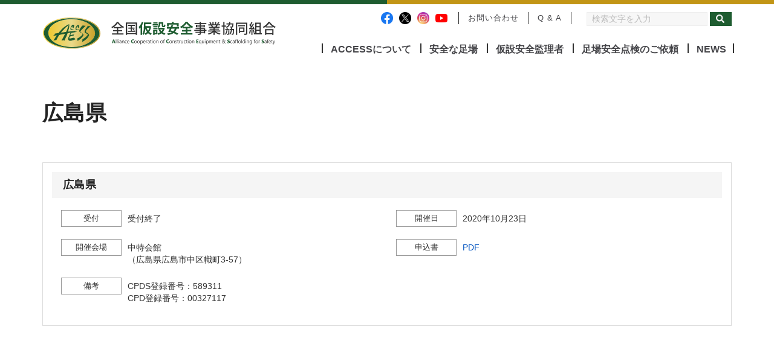

--- FILE ---
content_type: text/html; charset=UTF-8
request_url: https://www.kasetsuanzen.or.jp/jigyou/%E5%BA%83%E5%B3%B6%E7%9C%8C/
body_size: 12292
content:
<!DOCTYPE html>
<html lang="ja" class="no-js">
<head>
	<meta charset="UTF-8">
	
	 <input type="hidden" name="recaptcha_response" id="recaptchaResponse">
	<script src="https://www.google.com/recaptcha/api.js?render=YOUR_SITE_KEY"></script>
<script>
grecaptcha.ready(function() {
    grecaptcha.execute('6LeW4XUmAAAAAOT-ptuVkVkdNoiJ1cb09WALrTCj', {action: 'submit'}).then(function(token) {
        var recaptchaResponse = document.getElementById('recaptchaResponse');
        recaptchaResponse.value = token;
    });
});
</script>
	<!-- <title></title> -->
	<meta name="viewport" content="width=device-width" initial-scale=1 user-scalable=yes >
	<meta http-equiv="X-UA-Compatible" content="chrome=1">
	<link rel="profile" href="https://www.kasetsuanzen.or.jp">
	
        <!-- Favicon -->
        	<link rel="shortcut icon" href="favicon.ico"/>

		<!-- Bootstrap core CSS -->
			<link href="https://www.kasetsuanzen.or.jp/wps/wp-content/themes/kasetsu/css/bootstrap.min.css" rel="stylesheet">
			<!--
			<link rel="stylesheet" href="https://stackpath.bootstrapcdn.com/font-awesome/4.7.0/css/font-awesome.min.css">
			-->

		<link rel="stylesheet" href="https://cdnjs.cloudflare.com/ajax/libs/font-awesome/6.4.0/css/all.min.css" integrity="sha512-iecdLmaskl7CVkqkXNQ/ZH/XLlvWZOJyj7Yy7tcenmpD1ypASozpmT/E0iPtmFIB46ZmdtAc9eNBvH0H/ZpiBw==" crossorigin="anonymous" referrerpolicy="no-referrer" />

		<!-- Drawer CSS -->
			<link rel="stylesheet" href="https://cdnjs.cloudflare.com/ajax/libs/drawer/3.2.2/css/drawer.min.css">

		<!-- Animate CSS -->
			<link href="https://cdnjs.cloudflare.com/ajax/libs/animate.css/3.5.2/animate.min.css" rel="stylesheet" type="text/css" media="all" >

		<!-- Custom styles for this template -->

			<link href="https://www.kasetsuanzen.or.jp/wps/wp-content/themes/kasetsu/css/owl.carousel.css" rel="stylesheet">
			<link href="https://www.kasetsuanzen.or.jp/wps/wp-content/themes/kasetsu/css/owl.theme.default.min.css"  rel="stylesheet">
			<link href="https://fonts.googleapis.com/css2?family=Noto+Serif+JP:wght@600&display=swap" rel="stylesheet">

		<!-- Google Fonts CDN -->
			<link href="https://fonts.googleapis.com/css2?family=Noto+Sans+JP:wght@100,400,700&display=swap" rel="stylesheet">

		<!-- Adobe Fonts CDN -->
			<link rel="stylesheet" href="https://use.typekit.net/spu1lwm.css">
			<link href="https://www.kasetsuanzen.or.jp/wps/wp-content/themes/kasetsu/style.css" rel="stylesheet">
			<link href="https://www.kasetsuanzen.or.jp/wps/wp-content/themes/kasetsu/style.min.css" rel="stylesheet">
			<link href="https://www.kasetsuanzen.or.jp/wps/wp-content/themes/kasetsu/blocks.css" rel="stylesheet">
			<link href="https://www.kasetsuanzen.or.jp/wps/wp-content/themes/kasetsu/style_top.css" rel="stylesheet">
			<link href="https://www.kasetsuanzen.or.jp/wps/wp-content/themes/kasetsu/style_deco.css" rel="stylesheet">
			<link href="https://www.kasetsuanzen.or.jp/wps/wp-content/themes/kasetsu/style_sub.css" rel="stylesheet">
			<link href="https://www.kasetsuanzen.or.jp/wps/wp-content/themes/kasetsu/style_page.css" rel="stylesheet">

		<meta name='robots' content='max-image-preview:large' />
<link rel='dns-prefetch' href='//webfonts.xserver.jp' />

<!-- SEO SIMPLE PACK 3.6.2 -->
<title>広島県 | 全国仮設安全事業協同組合（ACCESS）</title>
<link rel="canonical" href="https://www.kasetsuanzen.or.jp/jigyou/%e5%ba%83%e5%b3%b6%e7%9c%8c/">
<meta property="og:locale" content="ja_JP">
<meta property="og:type" content="article">
<meta property="og:title" content="広島県 | 全国仮設安全事業協同組合（ACCESS）">
<meta property="og:url" content="https://www.kasetsuanzen.or.jp/jigyou/%e5%ba%83%e5%b3%b6%e7%9c%8c/">
<meta property="og:site_name" content="全国仮設安全事業協同組合（ACCESS）">
<meta name="twitter:card" content="summary_large_image">
<!-- / SEO SIMPLE PACK -->

<script type="text/javascript">
window._wpemojiSettings = {"baseUrl":"https:\/\/s.w.org\/images\/core\/emoji\/14.0.0\/72x72\/","ext":".png","svgUrl":"https:\/\/s.w.org\/images\/core\/emoji\/14.0.0\/svg\/","svgExt":".svg","source":{"concatemoji":"https:\/\/www.kasetsuanzen.or.jp\/wps\/wp-includes\/js\/wp-emoji-release.min.js?ver=6.2.8"}};
/*! This file is auto-generated */
!function(e,a,t){var n,r,o,i=a.createElement("canvas"),p=i.getContext&&i.getContext("2d");function s(e,t){p.clearRect(0,0,i.width,i.height),p.fillText(e,0,0);e=i.toDataURL();return p.clearRect(0,0,i.width,i.height),p.fillText(t,0,0),e===i.toDataURL()}function c(e){var t=a.createElement("script");t.src=e,t.defer=t.type="text/javascript",a.getElementsByTagName("head")[0].appendChild(t)}for(o=Array("flag","emoji"),t.supports={everything:!0,everythingExceptFlag:!0},r=0;r<o.length;r++)t.supports[o[r]]=function(e){if(p&&p.fillText)switch(p.textBaseline="top",p.font="600 32px Arial",e){case"flag":return s("\ud83c\udff3\ufe0f\u200d\u26a7\ufe0f","\ud83c\udff3\ufe0f\u200b\u26a7\ufe0f")?!1:!s("\ud83c\uddfa\ud83c\uddf3","\ud83c\uddfa\u200b\ud83c\uddf3")&&!s("\ud83c\udff4\udb40\udc67\udb40\udc62\udb40\udc65\udb40\udc6e\udb40\udc67\udb40\udc7f","\ud83c\udff4\u200b\udb40\udc67\u200b\udb40\udc62\u200b\udb40\udc65\u200b\udb40\udc6e\u200b\udb40\udc67\u200b\udb40\udc7f");case"emoji":return!s("\ud83e\udef1\ud83c\udffb\u200d\ud83e\udef2\ud83c\udfff","\ud83e\udef1\ud83c\udffb\u200b\ud83e\udef2\ud83c\udfff")}return!1}(o[r]),t.supports.everything=t.supports.everything&&t.supports[o[r]],"flag"!==o[r]&&(t.supports.everythingExceptFlag=t.supports.everythingExceptFlag&&t.supports[o[r]]);t.supports.everythingExceptFlag=t.supports.everythingExceptFlag&&!t.supports.flag,t.DOMReady=!1,t.readyCallback=function(){t.DOMReady=!0},t.supports.everything||(n=function(){t.readyCallback()},a.addEventListener?(a.addEventListener("DOMContentLoaded",n,!1),e.addEventListener("load",n,!1)):(e.attachEvent("onload",n),a.attachEvent("onreadystatechange",function(){"complete"===a.readyState&&t.readyCallback()})),(e=t.source||{}).concatemoji?c(e.concatemoji):e.wpemoji&&e.twemoji&&(c(e.twemoji),c(e.wpemoji)))}(window,document,window._wpemojiSettings);
</script>
<style type="text/css">
img.wp-smiley,
img.emoji {
	display: inline !important;
	border: none !important;
	box-shadow: none !important;
	height: 1em !important;
	width: 1em !important;
	margin: 0 0.07em !important;
	vertical-align: -0.1em !important;
	background: none !important;
	padding: 0 !important;
}
</style>
	<link rel='stylesheet' id='wp-block-library-css' href='https://www.kasetsuanzen.or.jp/wps/wp-includes/css/dist/block-library/style.min.css?ver=6.2.8' type='text/css' media='all' />
<link rel='stylesheet' id='classic-theme-styles-css' href='https://www.kasetsuanzen.or.jp/wps/wp-includes/css/classic-themes.min.css?ver=6.2.8' type='text/css' media='all' />
<style id='global-styles-inline-css' type='text/css'>
body{--wp--preset--color--black: #000000;--wp--preset--color--cyan-bluish-gray: #abb8c3;--wp--preset--color--white: #ffffff;--wp--preset--color--pale-pink: #f78da7;--wp--preset--color--vivid-red: #cf2e2e;--wp--preset--color--luminous-vivid-orange: #ff6900;--wp--preset--color--luminous-vivid-amber: #fcb900;--wp--preset--color--light-green-cyan: #7bdcb5;--wp--preset--color--vivid-green-cyan: #00d084;--wp--preset--color--pale-cyan-blue: #8ed1fc;--wp--preset--color--vivid-cyan-blue: #0693e3;--wp--preset--color--vivid-purple: #9b51e0;--wp--preset--gradient--vivid-cyan-blue-to-vivid-purple: linear-gradient(135deg,rgba(6,147,227,1) 0%,rgb(155,81,224) 100%);--wp--preset--gradient--light-green-cyan-to-vivid-green-cyan: linear-gradient(135deg,rgb(122,220,180) 0%,rgb(0,208,130) 100%);--wp--preset--gradient--luminous-vivid-amber-to-luminous-vivid-orange: linear-gradient(135deg,rgba(252,185,0,1) 0%,rgba(255,105,0,1) 100%);--wp--preset--gradient--luminous-vivid-orange-to-vivid-red: linear-gradient(135deg,rgba(255,105,0,1) 0%,rgb(207,46,46) 100%);--wp--preset--gradient--very-light-gray-to-cyan-bluish-gray: linear-gradient(135deg,rgb(238,238,238) 0%,rgb(169,184,195) 100%);--wp--preset--gradient--cool-to-warm-spectrum: linear-gradient(135deg,rgb(74,234,220) 0%,rgb(151,120,209) 20%,rgb(207,42,186) 40%,rgb(238,44,130) 60%,rgb(251,105,98) 80%,rgb(254,248,76) 100%);--wp--preset--gradient--blush-light-purple: linear-gradient(135deg,rgb(255,206,236) 0%,rgb(152,150,240) 100%);--wp--preset--gradient--blush-bordeaux: linear-gradient(135deg,rgb(254,205,165) 0%,rgb(254,45,45) 50%,rgb(107,0,62) 100%);--wp--preset--gradient--luminous-dusk: linear-gradient(135deg,rgb(255,203,112) 0%,rgb(199,81,192) 50%,rgb(65,88,208) 100%);--wp--preset--gradient--pale-ocean: linear-gradient(135deg,rgb(255,245,203) 0%,rgb(182,227,212) 50%,rgb(51,167,181) 100%);--wp--preset--gradient--electric-grass: linear-gradient(135deg,rgb(202,248,128) 0%,rgb(113,206,126) 100%);--wp--preset--gradient--midnight: linear-gradient(135deg,rgb(2,3,129) 0%,rgb(40,116,252) 100%);--wp--preset--duotone--dark-grayscale: url('#wp-duotone-dark-grayscale');--wp--preset--duotone--grayscale: url('#wp-duotone-grayscale');--wp--preset--duotone--purple-yellow: url('#wp-duotone-purple-yellow');--wp--preset--duotone--blue-red: url('#wp-duotone-blue-red');--wp--preset--duotone--midnight: url('#wp-duotone-midnight');--wp--preset--duotone--magenta-yellow: url('#wp-duotone-magenta-yellow');--wp--preset--duotone--purple-green: url('#wp-duotone-purple-green');--wp--preset--duotone--blue-orange: url('#wp-duotone-blue-orange');--wp--preset--font-size--small: 13px;--wp--preset--font-size--medium: 20px;--wp--preset--font-size--large: 36px;--wp--preset--font-size--x-large: 42px;--wp--preset--spacing--20: 0.44rem;--wp--preset--spacing--30: 0.67rem;--wp--preset--spacing--40: 1rem;--wp--preset--spacing--50: 1.5rem;--wp--preset--spacing--60: 2.25rem;--wp--preset--spacing--70: 3.38rem;--wp--preset--spacing--80: 5.06rem;--wp--preset--shadow--natural: 6px 6px 9px rgba(0, 0, 0, 0.2);--wp--preset--shadow--deep: 12px 12px 50px rgba(0, 0, 0, 0.4);--wp--preset--shadow--sharp: 6px 6px 0px rgba(0, 0, 0, 0.2);--wp--preset--shadow--outlined: 6px 6px 0px -3px rgba(255, 255, 255, 1), 6px 6px rgba(0, 0, 0, 1);--wp--preset--shadow--crisp: 6px 6px 0px rgba(0, 0, 0, 1);}:where(.is-layout-flex){gap: 0.5em;}body .is-layout-flow > .alignleft{float: left;margin-inline-start: 0;margin-inline-end: 2em;}body .is-layout-flow > .alignright{float: right;margin-inline-start: 2em;margin-inline-end: 0;}body .is-layout-flow > .aligncenter{margin-left: auto !important;margin-right: auto !important;}body .is-layout-constrained > .alignleft{float: left;margin-inline-start: 0;margin-inline-end: 2em;}body .is-layout-constrained > .alignright{float: right;margin-inline-start: 2em;margin-inline-end: 0;}body .is-layout-constrained > .aligncenter{margin-left: auto !important;margin-right: auto !important;}body .is-layout-constrained > :where(:not(.alignleft):not(.alignright):not(.alignfull)){max-width: var(--wp--style--global--content-size);margin-left: auto !important;margin-right: auto !important;}body .is-layout-constrained > .alignwide{max-width: var(--wp--style--global--wide-size);}body .is-layout-flex{display: flex;}body .is-layout-flex{flex-wrap: wrap;align-items: center;}body .is-layout-flex > *{margin: 0;}:where(.wp-block-columns.is-layout-flex){gap: 2em;}.has-black-color{color: var(--wp--preset--color--black) !important;}.has-cyan-bluish-gray-color{color: var(--wp--preset--color--cyan-bluish-gray) !important;}.has-white-color{color: var(--wp--preset--color--white) !important;}.has-pale-pink-color{color: var(--wp--preset--color--pale-pink) !important;}.has-vivid-red-color{color: var(--wp--preset--color--vivid-red) !important;}.has-luminous-vivid-orange-color{color: var(--wp--preset--color--luminous-vivid-orange) !important;}.has-luminous-vivid-amber-color{color: var(--wp--preset--color--luminous-vivid-amber) !important;}.has-light-green-cyan-color{color: var(--wp--preset--color--light-green-cyan) !important;}.has-vivid-green-cyan-color{color: var(--wp--preset--color--vivid-green-cyan) !important;}.has-pale-cyan-blue-color{color: var(--wp--preset--color--pale-cyan-blue) !important;}.has-vivid-cyan-blue-color{color: var(--wp--preset--color--vivid-cyan-blue) !important;}.has-vivid-purple-color{color: var(--wp--preset--color--vivid-purple) !important;}.has-black-background-color{background-color: var(--wp--preset--color--black) !important;}.has-cyan-bluish-gray-background-color{background-color: var(--wp--preset--color--cyan-bluish-gray) !important;}.has-white-background-color{background-color: var(--wp--preset--color--white) !important;}.has-pale-pink-background-color{background-color: var(--wp--preset--color--pale-pink) !important;}.has-vivid-red-background-color{background-color: var(--wp--preset--color--vivid-red) !important;}.has-luminous-vivid-orange-background-color{background-color: var(--wp--preset--color--luminous-vivid-orange) !important;}.has-luminous-vivid-amber-background-color{background-color: var(--wp--preset--color--luminous-vivid-amber) !important;}.has-light-green-cyan-background-color{background-color: var(--wp--preset--color--light-green-cyan) !important;}.has-vivid-green-cyan-background-color{background-color: var(--wp--preset--color--vivid-green-cyan) !important;}.has-pale-cyan-blue-background-color{background-color: var(--wp--preset--color--pale-cyan-blue) !important;}.has-vivid-cyan-blue-background-color{background-color: var(--wp--preset--color--vivid-cyan-blue) !important;}.has-vivid-purple-background-color{background-color: var(--wp--preset--color--vivid-purple) !important;}.has-black-border-color{border-color: var(--wp--preset--color--black) !important;}.has-cyan-bluish-gray-border-color{border-color: var(--wp--preset--color--cyan-bluish-gray) !important;}.has-white-border-color{border-color: var(--wp--preset--color--white) !important;}.has-pale-pink-border-color{border-color: var(--wp--preset--color--pale-pink) !important;}.has-vivid-red-border-color{border-color: var(--wp--preset--color--vivid-red) !important;}.has-luminous-vivid-orange-border-color{border-color: var(--wp--preset--color--luminous-vivid-orange) !important;}.has-luminous-vivid-amber-border-color{border-color: var(--wp--preset--color--luminous-vivid-amber) !important;}.has-light-green-cyan-border-color{border-color: var(--wp--preset--color--light-green-cyan) !important;}.has-vivid-green-cyan-border-color{border-color: var(--wp--preset--color--vivid-green-cyan) !important;}.has-pale-cyan-blue-border-color{border-color: var(--wp--preset--color--pale-cyan-blue) !important;}.has-vivid-cyan-blue-border-color{border-color: var(--wp--preset--color--vivid-cyan-blue) !important;}.has-vivid-purple-border-color{border-color: var(--wp--preset--color--vivid-purple) !important;}.has-vivid-cyan-blue-to-vivid-purple-gradient-background{background: var(--wp--preset--gradient--vivid-cyan-blue-to-vivid-purple) !important;}.has-light-green-cyan-to-vivid-green-cyan-gradient-background{background: var(--wp--preset--gradient--light-green-cyan-to-vivid-green-cyan) !important;}.has-luminous-vivid-amber-to-luminous-vivid-orange-gradient-background{background: var(--wp--preset--gradient--luminous-vivid-amber-to-luminous-vivid-orange) !important;}.has-luminous-vivid-orange-to-vivid-red-gradient-background{background: var(--wp--preset--gradient--luminous-vivid-orange-to-vivid-red) !important;}.has-very-light-gray-to-cyan-bluish-gray-gradient-background{background: var(--wp--preset--gradient--very-light-gray-to-cyan-bluish-gray) !important;}.has-cool-to-warm-spectrum-gradient-background{background: var(--wp--preset--gradient--cool-to-warm-spectrum) !important;}.has-blush-light-purple-gradient-background{background: var(--wp--preset--gradient--blush-light-purple) !important;}.has-blush-bordeaux-gradient-background{background: var(--wp--preset--gradient--blush-bordeaux) !important;}.has-luminous-dusk-gradient-background{background: var(--wp--preset--gradient--luminous-dusk) !important;}.has-pale-ocean-gradient-background{background: var(--wp--preset--gradient--pale-ocean) !important;}.has-electric-grass-gradient-background{background: var(--wp--preset--gradient--electric-grass) !important;}.has-midnight-gradient-background{background: var(--wp--preset--gradient--midnight) !important;}.has-small-font-size{font-size: var(--wp--preset--font-size--small) !important;}.has-medium-font-size{font-size: var(--wp--preset--font-size--medium) !important;}.has-large-font-size{font-size: var(--wp--preset--font-size--large) !important;}.has-x-large-font-size{font-size: var(--wp--preset--font-size--x-large) !important;}
.wp-block-navigation a:where(:not(.wp-element-button)){color: inherit;}
:where(.wp-block-columns.is-layout-flex){gap: 2em;}
.wp-block-pullquote{font-size: 1.5em;line-height: 1.6;}
</style>
<link rel='stylesheet' id='contact-form-7-css' href='https://www.kasetsuanzen.or.jp/wps/wp-content/plugins/contact-form-7/includes/css/styles.css?ver=5.8.7' type='text/css' media='all' />
<style id='contact-form-7-inline-css' type='text/css'>
div.wpcf7 .wpcf7-spinner {
			background-color: transparent;
			opacity: 1;
			width: auto;
			height: auto;
			border: none;
			border-radius: 0;
		}
		div.wpcf7 .wpcf7-spinner::before {
			position: static;
			background-color: transparent;
			top: 0;
			left: 0;
			width: 0;
			height: 0;
			border-radius: 0;
			transform-origin: 0;
			animation-name: none;
			animation-duration: 0;
		} div.wpcf7 .ajax-loader, div.wpcf7 .wpcf7-spinner {background-image:none !important;width:32px !important;height:32px !important;color:#AAAAAA !important;}div.wpcf7 .ajax-loader, div.wpcf7 .wpcf7-spinner { border: 4px solid transparent; border-left-color: currentcolor; border-right-color: currentcolor; border-radius: 50%; -webkit-animation: 1s cf7cs-01 linear infinite; animation: 1s cf7cs-01 linear infinite; } @-webkit-keyframes cf7cs-01 { 0% { -webkit-transform: rotate(0deg); transform: rotate(0deg); } 100% { -webkit-transform: rotate(360deg); transform: rotate(360deg); } } @keyframes cf7cs-01 { 0% { -webkit-transform: rotate(0deg); transform: rotate(0deg); } 100% { -webkit-transform: rotate(360deg); transform: rotate(360deg); } }
</style>
<link rel='stylesheet' id='wp-pagenavi-css' href='https://www.kasetsuanzen.or.jp/wps/wp-content/plugins/wp-pagenavi/pagenavi-css.css?ver=2.70' type='text/css' media='all' />
<script type='text/javascript' src='https://www.kasetsuanzen.or.jp/wps/wp-includes/js/jquery/jquery.min.js?ver=3.6.4' id='jquery-core-js'></script>
<script type='text/javascript' src='https://www.kasetsuanzen.or.jp/wps/wp-includes/js/jquery/jquery-migrate.min.js?ver=3.4.0' id='jquery-migrate-js'></script>
<script type='text/javascript' src='//webfonts.xserver.jp/js/xserverv3.js?fadein=0&#038;ver=2.0.9' id='typesquare_std-js'></script>
<link rel="https://api.w.org/" href="https://www.kasetsuanzen.or.jp/wp-json/" /><link rel="alternate" type="application/json" href="https://www.kasetsuanzen.or.jp/wp-json/wp/v2/jigyou/3458" /><link rel="EditURI" type="application/rsd+xml" title="RSD" href="https://www.kasetsuanzen.or.jp/wps/xmlrpc.php?rsd" />
<link rel="wlwmanifest" type="application/wlwmanifest+xml" href="https://www.kasetsuanzen.or.jp/wps/wp-includes/wlwmanifest.xml" />
<meta name="generator" content="WordPress 6.2.8" />
<link rel='shortlink' href='https://www.kasetsuanzen.or.jp/?p=3458' />
<link rel="alternate" type="application/json+oembed" href="https://www.kasetsuanzen.or.jp/wp-json/oembed/1.0/embed?url=https%3A%2F%2Fwww.kasetsuanzen.or.jp%2Fjigyou%2F%25e5%25ba%2583%25e5%25b3%25b6%25e7%259c%258c%2F" />
<link rel="alternate" type="text/xml+oembed" href="https://www.kasetsuanzen.or.jp/wp-json/oembed/1.0/embed?url=https%3A%2F%2Fwww.kasetsuanzen.or.jp%2Fjigyou%2F%25e5%25ba%2583%25e5%25b3%25b6%25e7%259c%258c%2F&#038;format=xml" />
<script src="https://ajaxzip3.github.io/ajaxzip3.js" charset="UTF-8"></script>
    <script type="text/javascript">
    jQuery(function($){
    $("#zip").attr('onKeyUp', 'AjaxZip3.zip2addr(this,\'\',\'address\',\'address\');');
    $("#company_zip").attr('onKeyUp', 'AjaxZip3.zip2addr(this,\'\',\'company_address\',\'company_address\');');
    $("#workplace_zip").attr('onKeyUp', 'AjaxZip3.zip2addr(this,\'\',\'workplace_address\',\'workplace_address\');');
    $("#supplier_zip").attr('onKeyUp', 'AjaxZip3.zip2addr(this,\'\',\'supplier_address\',\'supplier_address\');');

})</script><link rel="icon" href="https://www.kasetsuanzen.or.jp/wps/wp-content/uploads/2020/09/cropped-favicon-32x32.png" sizes="32x32" />
<link rel="icon" href="https://www.kasetsuanzen.or.jp/wps/wp-content/uploads/2020/09/cropped-favicon-192x192.png" sizes="192x192" />
<link rel="apple-touch-icon" href="https://www.kasetsuanzen.or.jp/wps/wp-content/uploads/2020/09/cropped-favicon-180x180.png" />
<meta name="msapplication-TileImage" content="https://www.kasetsuanzen.or.jp/wps/wp-content/uploads/2020/09/cropped-favicon-270x270.png" />
	</head>


	<body id="page-top" class="jigyou-template-default single single-jigyou postid-3458 drawer drawer--right">


		<div id="preloader"></div>


		<!-- Navigation -->
		<nav class="navbar navbar-default navbar-fixed-top">
			<div id="header_wide" class="container">
				<!-- Brand and toggle get grouped for better mobile display -->
				<div class="navbar-header page-scroll">

					<button type="button" class="navbar-toggle" data-toggle="collapse" data-target="#bs-example-navbar-collapse-1">
					<span class="sr-only">Toggle navigation</span>
					<span class="icon-bar"></span>
					<span class="icon-bar"></span>
					<span class="icon-bar"></span>
					</button>

					<a class="navbar-brand page-scroll" href="https://www.kasetsuanzen.or.jp">
						<h1>
							<img src="https://www.kasetsuanzen.or.jp/wps/wp-content/themes/kasetsu/images/logo_smp.svg" class="visible-xs" alt="全国仮設安全事業協同組合（アクセス）">
							<img src="https://www.kasetsuanzen.or.jp/wps/wp-content/themes/kasetsu/images/logo.svg" class="hidden-xs" alt="全国仮設安全事業協同組合（アクセス）">
						</h1>
					</a>
				</div>



				<!-- Collect the nav links, forms, and other content for toggling -->
				<div class="navbar-collapse collapse" id="bs-example-navbar-collapse-1">

					<ul class="nav navbar-nav nav_barger">
						<li id="menu-item-14894" class="js-menu__item__link menu-item menu-item-type-custom menu-item-object-custom menu-item-has-children menu-item-14894"><a href="#menu03">ACCESSについて</a>
<ul class="sub-menu">
	<li id="menu-item-14889" class="menu-item menu-item-type-post_type menu-item-object-page menu-item-14889"><a href="https://www.kasetsuanzen.or.jp/coop/">組合情報</a></li>
	<li id="menu-item-14891" class="menu-item menu-item-type-post_type menu-item-object-page menu-item-14891"><a href="https://www.kasetsuanzen.or.jp/coop/about/">役員構成</a></li>
	<li id="menu-item-14890" class="menu-item menu-item-type-post_type menu-item-object-page menu-item-14890"><a href="https://www.kasetsuanzen.or.jp/coop/history/">沿革</a></li>
	<li id="menu-item-14908" class="menu-item menu-item-type-post_type menu-item-object-page menu-item-14908"><a href="https://www.kasetsuanzen.or.jp/coop/structure/">組織体制</a></li>
	<li id="menu-item-14887" class="menu-item menu-item-type-post_type menu-item-object-page menu-item-14887"><a href="https://www.kasetsuanzen.or.jp/coop/local-info/">本部・支部事業所</a></li>
	<li id="menu-item-14909" class="menu-item menu-item-type-post_type menu-item-object-page menu-item-14909"><a href="https://www.kasetsuanzen.or.jp/coop/active/">活動内容・実績</a></li>
	<li id="menu-item-14888" class="menu-item menu-item-type-post_type menu-item-object-page menu-item-14888"><a href="https://www.kasetsuanzen.or.jp/coop/coop-company/">組合員・賛助会員情報</a></li>
	<li id="menu-item-14910" class="menu-item menu-item-type-post_type menu-item-object-page menu-item-14910"><a href="https://www.kasetsuanzen.or.jp/coop/become/">組合加入のご案内</a></li>
	<li id="menu-item-14912" class="menu-item menu-item-type-post_type menu-item-object-page menu-item-14912"><a href="https://www.kasetsuanzen.or.jp/coop/members-service/">組合員向けサービス</a></li>
	<li id="menu-item-14930" class="menu-item menu-item-type-post_type menu-item-object-page menu-item-14930"><a href="https://www.kasetsuanzen.or.jp/coop/biz-seminar/">ACCESS Biz セミナー</a></li>
	<li id="menu-item-14905" class="menu-item menu-item-type-post_type menu-item-object-page menu-item-14905"><a href="https://www.kasetsuanzen.or.jp/coop/download/">資料ダウンロード</a></li>
</ul>
</li>
<li id="menu-item-14892" class="menu-item menu-item-type-post_type menu-item-object-page menu-item-has-children menu-item-14892"><a href="https://www.kasetsuanzen.or.jp/safety-scaffold/">安全な足場環境の確保</a>
<ul class="sub-menu">
	<li id="menu-item-14885" class="js-menu__item__link menu-item menu-item-type-custom menu-item-object-custom menu-item-has-children menu-item-14885"><a href="#menu01">ハード面の施策</a>
	<ul class="sub-menu">
		<li id="menu-item-14893" class="menu-item menu-item-type-post_type menu-item-object-page menu-item-14893"><a href="https://www.kasetsuanzen.or.jp/safety-scaffold/relief/">手すり先行工法による二段手すりと幅木(つま先板)の設置</a></li>
		<li id="menu-item-14901" class="menu-item menu-item-type-post_type menu-item-object-page menu-item-14901"><a href="https://www.kasetsuanzen.or.jp/safety-scaffold/secure/">手すり先行工法機材及び安全装備機材の紹介</a></li>
	</ul>
</li>
	<li id="menu-item-14886" class="js-menu__item__link menu-item menu-item-type-custom menu-item-object-custom menu-item-has-children menu-item-14886"><a href="#menu02">ソフト面の施策</a>
	<ul class="sub-menu">
		<li id="menu-item-14902" class="menu-item menu-item-type-post_type menu-item-object-page menu-item-14902"><a href="https://www.kasetsuanzen.or.jp/safety-scaffold/secure-inspect/">仮設安全監理者による足場安全点検</a></li>
		<li id="menu-item-14913" class="menu-item menu-item-type-post_type menu-item-object-page menu-item-14913"><a href="https://www.kasetsuanzen.or.jp/acquisition/">仮設安全監理者の資格制度</a></li>
	</ul>
</li>
</ul>
</li>
<li id="menu-item-14903" class="menu-item menu-item-type-post_type menu-item-object-page menu-item-has-children menu-item-14903"><a href="https://www.kasetsuanzen.or.jp/acquisition/">仮設安全監理者の資格制度</a>
<ul class="sub-menu">
	<li id="menu-item-14904" class="menu-item menu-item-type-post_type menu-item-object-page menu-item-14904"><a href="https://www.kasetsuanzen.or.jp/acquisition/scaffold/">講習会スケジュール</a></li>
	<li id="menu-item-14920" class="menu-item menu-item-type-post_type menu-item-object-page menu-item-14920"><a href="https://www.kasetsuanzen.or.jp/safety-scaffold/secure-inspect/">仮設安全監理者による足場安全点検</a></li>
	<li id="menu-item-14914" class="menu-item menu-item-type-post_type menu-item-object-page menu-item-14914"><a href="https://www.kasetsuanzen.or.jp/acquisition/after-acquisition/">資格を取得された後は</a></li>
	<li id="menu-item-14934" class="menu-item menu-item-type-post_type menu-item-object-page menu-item-14934"><a href="https://www.kasetsuanzen.or.jp/acquisition/change-info/">資格者証の変更・再発行</a></li>
	<li id="menu-item-14935" class="menu-item menu-item-type-post_type menu-item-object-page menu-item-14935"><a href="https://www.kasetsuanzen.or.jp/acquisition/reskilling/">リスキリング</a></li>
</ul>
</li>
<li id="menu-item-14919" class="menu-item menu-item-type-post_type menu-item-object-page menu-item-has-children menu-item-14919"><a href="https://www.kasetsuanzen.or.jp/request/">足場安全点検のご依頼</a>
<ul class="sub-menu">
	<li id="menu-item-14911" class="menu-item menu-item-type-post_type menu-item-object-page menu-item-14911"><a href="https://www.kasetsuanzen.or.jp/request/jkk/">JKK東京発注工事のご依頼は</a></li>
	<li id="menu-item-14918" class="menu-item menu-item-type-post_type menu-item-object-page menu-item-14918"><a href="https://www.kasetsuanzen.or.jp/request/etc/">その他の発注工事の仮設足場安全点検</a></li>
</ul>
</li>
<li id="menu-item-14915" class="menu-item menu-item-type-post_type menu-item-object-page menu-item-14915"><a href="https://www.kasetsuanzen.or.jp/industrial_accident/">建設労働災害の実情</a></li>
<li id="menu-item-14907" class="menu-item menu-item-type-post_type menu-item-object-page menu-item-14907"><a href="https://www.kasetsuanzen.or.jp/news/">NEWS一覧</a></li>
<li id="menu-item-14906" class="menu-item menu-item-type-post_type menu-item-object-page menu-item-14906"><a href="https://www.kasetsuanzen.or.jp/contact/">お問い合わせ</a></li>
					</ul>


					<ul class="nav navbar-nav nav0">

						<div class="sub_con_s">

							<form id='feas-searchform-11' action='https://www.kasetsuanzen.or.jp/' method='get'  >
<input type='text' name='s_keyword_0' id='feas_11_0' class='feas_archive_freeword' value=''  placeholder="検索文字を入力"  /><script>jQuery("#feas_11_0").focus( function() { jQuery(this).attr("placeholder",""); }).blur( function() {
    jQuery(this).attr("placeholder", "検索文字を入力"); });</script>
<input type='submit' name='searchbutton' id='feas-submit-button-11' class='feas-submit-button' value='　' />

<input type='hidden' name='csp' value='search_add' />
<input type='hidden' name='feadvns_max_line_11' value='1' />
<input type='hidden' name='fe_form_no' value='11' />
</form>

						</div>

					</ul>

						
<div class="sns-icon"><a href="https://www.facebook.com/kasetsuanzen" target="_blank"><img src="https://www.kasetsuanzen.or.jp/wps/wp-content/themes/kasetsu/images/icon_fb.png" width="20"></a>　<a href="https://X.com/ACCESS_2k" target="_blank"><img src="https://www.kasetsuanzen.or.jp/wps/wp-content/themes/kasetsu/images/icon_x.png" width="20"></a>　<a href="https://www.instagram.com/access_2k" target="_blank"><img src="https://www.kasetsuanzen.or.jp/wps/wp-content/themes/kasetsu/images/icon_is.png" width="20"></a>　<a href="https://www.youtube.com/channel/UCBVLaGQ6G7nK9NTrBZyAWOg" target="_blank"><img src="https://www.kasetsuanzen.or.jp/wps/wp-content/themes/kasetsu/images/icon_yt.png" width="20"></a></div>

					<ul class="nav navbar-nav nav1">
						<li><a href="https://www.kasetsuanzen.or.jp/contact/">お問い合わせ</a></li>
						<li><a href="https://www.kasetsuanzen.or.jp/contact/qa/">Q & A</a></li>
					</ul>



					<ul class="nav navbar-nav nav2" id="mega_menu">

						<li class="menu_list ">
							<a href="https://www.kasetsuanzen.or.jp/coop/">ACCESSについて</a>
						</li>

						<li class="menu_list ">
							<a href="https://www.kasetsuanzen.or.jp/safety-scaffold/">安全な足場</a>
						</li>

						<li class="menu_list ">
							<a href="https://www.kasetsuanzen.or.jp/acquisition/">仮設安全監理者</a>
						</li>

						<li class="menu_list ">
							<a href="https://www.kasetsuanzen.or.jp/request/">足場安全点検のご依頼</a>
						</li>

						<li class="menu_list "><a href="https://www.kasetsuanzen.or.jp/news/">NEWS</a></li>

					</ul>

				</div>
				<!-- /.navbar-collapse -->
			</div>
			<!-- /.container-fluid -->

				<div class="mega01 ">
					<div class="container">
						<ul class="nav navbar-nav nav3 navi_sub padding_t_0">
							<li class="menu_list"><a href="#">組合概要</a>
								<div class="menu_contents_sub" id="mega11">
									<div class="container">
										<ul class="nav navbar-nav ">
											<li><a href="https://www.kasetsuanzen.or.jp/coop/">組合情報</a></li>
											<li><a href="https://www.kasetsuanzen.or.jp/coop/about/">役員構成</a></li>
											<li><a href="https://www.kasetsuanzen.or.jp/coop/history/">沿革</a></li>
											<li><a href="https://www.kasetsuanzen.or.jp/coop/structure/">組織体制</a></li>
											<li><a href="https://www.kasetsuanzen.or.jp/coop/local-info/">本部・支部事業所</a></li>
										</ul>
									</div>
								</div>
							</li>

							<li><a href="https://www.kasetsuanzen.or.jp/coop/active/">活動内容・実績</a></li>
							<li><a href="https://www.kasetsuanzen.or.jp/coop/coop-company/">組合員・賛助会員情報</a></li>
							<li><a href="https://www.kasetsuanzen.or.jp/coop/become/">組合加入のご案内</a></li>
							<li><a href="https://www.kasetsuanzen.or.jp/members-service/">組合員向けサービス</a></li>
                            <li><a href="https://www.kasetsuanzen.or.jp/coop/biz-seminar/">Biz セミナー</a></li>
							<li><a href="https://www.kasetsuanzen.or.jp/download/">資料ダウンロード</a></li>
						</ul>
					</div>
				</div>



				<div class="mega02 ">
					<div class="container">
						<ul class="nav navbar-nav nav3 navi_sub padding_t_0">

							<li class="menu_list"><a href="#">ハード面の施策</a>
								<div class="menu_contents_sub" id="mega12">
									<div class="container">
										<ul class="nav navbar-nav ">
											<li><a href="https://www.kasetsuanzen.or.jp/safety-scaffold/relief/">手すり先行工法による二段手すりと幅木(つま先板)の設置</a></li>
											<li><a href="https://www.kasetsuanzen.or.jp/safety-scaffold/secure/">手すり先行工法機材及び安全装備機材の紹介</a></li>
										</ul>
									</div>
								</div>
							</li>

							<li class="menu_list"><a href="#">ソフト面の施策</a>
								<div class="menu_contents_sub" id="mega13">
									<div class="container">
										<ul class="nav navbar-nav ">
											<li><a href="https://www.kasetsuanzen.or.jp/safety-scaffold/secure-inspect/">仮設安全監理者による足場安全点検</a></li>
											<li><a href="https://www.kasetsuanzen.or.jp/acquisition/">仮設安全監理者の資格制度</a></li>
										</ul>
									</div>
								</div>
							</li>

						</ul>
					</div>
				</div>


				<div class="mega03 ">
					<div class="container">
						<ul class="nav navbar-nav nav3 navi_sub padding_t_0">
							<li><a href="https://www.kasetsuanzen.or.jp/acquisition/scaffold/">講習会スケジュール</a></li>
							<li><a href="https://www.kasetsuanzen.or.jp/safety-scaffold/secure-inspect/">仮設安全監理者による足場安全点検</a></li>
							<li><a href="https://www.kasetsuanzen.or.jp/acquisition/after-acquisition/">資格を取得された後は</a></li>
							<li><a href="https://www.kasetsuanzen.or.jp/acquisition/change-info/">資格者証の変更・再発行</a></li>
							<li><a href="https://www.kasetsuanzen.or.jp/acquisition/reskilling/">リスキリング</a></li>
						</ul>
					</div>
				</div>


				<div class="mega04 ">
					<div class="container">
						<ul class="nav navbar-nav nav3 navi_sub padding_t_0">
							<li><a href="https://www.kasetsuanzen.or.jp/request/jkk/">JKK東京発注工事のご依頼は</a></li>
							<li><a href="https://www.kasetsuanzen.or.jp/request/etc/">その他の発注工事のご依頼は</a></li>
					</div>
				</div>

		</nav>

		<main role="main">

					


	
	
		
		<section class="section-head">
			<div class="container">
				<div class="row">
					<div class="col-md-12">

						<h2 class="font_35 font_notesans margin_b_0">広島県</h2>

					</div>
				</div>
			</div>
		</section>
		<section class="section-page margin_t_0">
			<div class="container">
				<div class="row">

					<div class="col-md-12 margin_t_0">
						<div class="panel  panel-default">
							<div class="panel-body">
								<div class="row padding_lr_15">

									<h3 class="font_18 anzenkakuho_herd_sub_b margin_b_20">広島県</h3>

									<div class="col-sm-6 margin_b_10 mheight clearfix">
										<dl class="acquisition_recep reception_end">
											<dt>受付</dt>
											<dd>受付終了</dd>
										</dl>
									</div>
									<div class="col-sm-6 margin_b_10 mheight clearfix">
										<dl>
											<dt>開催日</dt>
											<dd>2020年10月23日</dd>
										</dl>
									</div>
									<div class="col-sm-6 margin_b_10 mheight clearfix">
										<dl>
											<dt>開催会場</dt>
											<dd>中特会館<br>（広島県広島市中区幟町3-57）</dd>
										</dl>
									</div>

																			<div class="col-sm-6 margin_b_10 mheight clearfix">
											<dl class="cpds reception_end">
												<dt>申込書</dt>

												<dd class="font_14"><a href="" target="_black">PDF</a>
												</dd>

											</dl>
										</div>

									
									<div class="col-sm-6 margin_b_10 mheight clearfix">
										<dl class="cpds reception_end">
											<dt>備考</dt>

																																							<dd>CPDS登録番号：<br class="visible-xs-block">589311<br>
															CPD登録番号：<br class="visible-xs-block">00327117														</dd>
																									
										</dl>
									</div>




									
								</div>
							</div>
						</div>
					</div>

				</div>
			</div>
		</section>





<section class="section-features">

<div class="midashi-03 margin_b_50"><span>関連サイト</span></div>

			<div class="container padding_t_0 padding_b_0 margin_b_0">

				<div class="row">

					
							<div class="col-xs-6 col-sm-4 mheight">
								<div class="mz-module text-center">
									<div class="wow fadeIn" data-wow-duration="1s" data-wow-delay="0.5s">
										<a href="https://www.kasetsu-center.jp/" target="_blank">
											<img src="https://www.kasetsuanzen.or.jp/wps/wp-content/uploads/2022/04/bnr_kasetsucenter_01.jpg" alt="仮設安全管理者センター">
										</a>
									</div>
								</div>
							</div>


						
							<div class="col-xs-6 col-sm-4 mheight">
								<div class="mz-module text-center">
									<div class="wow fadeIn" data-wow-duration="1s" data-wow-delay="0.5s">
										<a href="https://access-onlineshop.jp/" target="_blank">
											<img src="https://www.kasetsuanzen.or.jp/wps/wp-content/uploads/2020/12/bnr_aos_01.jpg" alt="ACCESS online shop">
										</a>
									</div>
								</div>
							</div>


						
							<div class="col-xs-6 col-sm-4 mheight">
								<div class="mz-module text-center">
									<div class="wow fadeIn" data-wow-duration="1s" data-wow-delay="0.5s">
										<a href="https://tsukulink.net/" target="_blank">
											<img src="https://www.kasetsuanzen.or.jp/wps/wp-content/uploads/2020/12/bnr_tsukulink_01.jpg" alt="ツクリンク">
										</a>
									</div>
								</div>
							</div>


											
				</div>
			</div>

<div class="midashi-03 sp_hidden"><span>ACCESS公式SNSアカウント</span></div>
<div class="midashi-03-mb pc_hidden">ACCESS公式<br>SNSアカウント</div>

<div style="text-align: center; padding:60px 0; margin:0px 0 30px;"><a href="https://www.facebook.com/kasetsuanzen" target="_blank"><img src="https://www.kasetsuanzen.or.jp/wps/wp-content/themes/kasetsu/images/icon_fb.png" width="45"></a>　　　<a href="https://X.com/ACCESS_2k" target="_blank"><img src="https://www.kasetsuanzen.or.jp/wps/wp-content/themes/kasetsu/images/icon_x.png" width="45"></a>　　　<a href="https://www.instagram.com/access_2k" target="_blank"><img src="https://www.kasetsuanzen.or.jp/wps/wp-content/themes/kasetsu/images/icon_is.png" width="45"></a>　　　<a href="https://www.youtube.com/channel/UCBVLaGQ6G7nK9NTrBZyAWOg" target="_blank"><img src="https://www.kasetsuanzen.or.jp/wps/wp-content/themes/kasetsu/images/icon_yt.png" width="45"></a></div>

</section>



<section id="footer_navi" class="padding_b_0">

			<div class="container margin_b_0">

				<div class="row margin_b_50">

					<div class="col-sm-6 col-md-3 margin_b_20 mheight">
						<ul class="navbar-nav">
							<li id="menu-item-14921" class="menu-item menu-item-type-custom menu-item-object-custom menu-item-has-children menu-item-14921"><a href="#">ACCESSについて</a>
<ul class="sub-menu">
	<li id="menu-item-14922" class="menu-item menu-item-type-post_type menu-item-object-page menu-item-14922"><a href="https://www.kasetsuanzen.or.jp/coop/local-info/">本部・支部事業所</a></li>
	<li id="menu-item-14923" class="menu-item menu-item-type-post_type menu-item-object-page menu-item-14923"><a href="https://www.kasetsuanzen.or.jp/coop/coop-company/">組合員・賛助会員情報</a></li>
	<li id="menu-item-14924" class="menu-item menu-item-type-post_type menu-item-object-page menu-item-14924"><a href="https://www.kasetsuanzen.or.jp/coop/become/">組合加入のご案内</a></li>
	<li id="menu-item-14931" class="menu-item menu-item-type-post_type menu-item-object-page menu-item-14931"><a href="https://www.kasetsuanzen.or.jp/coop/biz-seminar/">ACCESS Biz セミナー</a></li>
	<li id="menu-item-14925" class="menu-item menu-item-type-post_type menu-item-object-page menu-item-14925"><a href="https://www.kasetsuanzen.or.jp/coop/download/">資料ダウンロード</a></li>
</ul>
</li>
						</ul>
					</div>

					<div class="col-sm-6 col-md-3 margin_b_20 mheight">
						<ul class="navbar-nav">
							<li id="menu-item-6249" class="menu-item menu-item-type-post_type menu-item-object-page menu-item-6249"><a href="https://www.kasetsuanzen.or.jp/safety-scaffold/">安全な足場環境の確保</a></li>
<li id="menu-item-6254" class="menu-item menu-item-type-post_type menu-item-object-page menu-item-has-children menu-item-6254"><a href="https://www.kasetsuanzen.or.jp/acquisition/">仮設安全監理者の資格</a>
<ul class="sub-menu">
	<li id="menu-item-6255" class="menu-item menu-item-type-post_type menu-item-object-page menu-item-6255"><a href="https://www.kasetsuanzen.or.jp/acquisition/scaffold/">講習会スケジュール</a></li>
	<li id="menu-item-14829" class="menu-item menu-item-type-post_type menu-item-object-page menu-item-14829"><a href="https://www.kasetsuanzen.or.jp/acquisition/reskilling/">リスキリング</a></li>
</ul>
</li>
<li id="menu-item-14898" class="menu-item menu-item-type-post_type menu-item-object-page menu-item-14898"><a href="https://www.kasetsuanzen.or.jp/request/">足場安全点検のご依頼</a></li>
						</ul>
					</div>

					<div class="col-sm-6 col-md-3 margin_b_20 mheight">
						<ul class="navbar-nav">
							<li id="menu-item-14899" class="menu-item menu-item-type-post_type menu-item-object-page menu-item-14899"><a href="https://www.kasetsuanzen.or.jp/industrial_accident/">建設労働災害の実情</a></li>
<li id="menu-item-14900" class="menu-item menu-item-type-post_type menu-item-object-page menu-item-14900"><a href="https://www.kasetsuanzen.or.jp/performance/">工事成績評定</a></li>
							<li><a href="https://www.kasetsuanzen.or.jp#notice">官庁通達</a></li>
							<li><a href="https://www.kasetsuanzen.or.jp#download">組合員向け様式のダウンロード</a></li>
						</ul>
					</div>

					<div class="col-sm-6 col-md-3 margin_b_20 mheight">
						<ul class="navbar-nav">
							<li id="menu-item-6422" class="menu-item menu-item-type-post_type menu-item-object-page menu-item-has-children menu-item-6422"><a href="https://www.kasetsuanzen.or.jp/contact/">お問い合わせ</a>
<ul class="sub-menu">
	<li id="menu-item-6248" class="menu-item menu-item-type-post_type menu-item-object-page menu-item-6248"><a href="https://www.kasetsuanzen.or.jp/contact/qa/">Q &#038; A</a></li>
</ul>
</li>
<li id="menu-item-14928" class="menu-item menu-item-type-post_type menu-item-object-page menu-item-14928"><a href="https://www.kasetsuanzen.or.jp/privacy/">個人情報保護方針</a></li>
<li id="menu-item-14932" class="menu-item menu-item-type-post_type menu-item-object-page menu-item-14932"><a href="https://www.kasetsuanzen.or.jp/information-security/">情報セキュリティ基本方針</a></li>
<li id="menu-item-14927" class="menu-item menu-item-type-post_type menu-item-object-page menu-item-14927"><a href="https://www.kasetsuanzen.or.jp/link/">リンク</a></li>
						</ul>
					</div>

				</div>
			</div>



			<div class="g_map">
				<iframe src="https://www.google.com/maps/embed?pb=!1m14!1m8!1m3!1d3240.3721187008705!2d139.7754693!3d35.6924594!3m2!1i1024!2i768!4f13.1!3m3!1m2!1s0x60188eaccefa4e69%3A0x2b7f07b7237cb4f0!2z5YWo5Zu95Luu6Kit5a6J5YWo5LqL5qWt5Y2U5ZCM57WE5ZCI!5e0!3m2!1sja!2sjp!4v1762319015641!5m2!1sja!2sjp" width="100%" height="350" frameborder="0" style="border:0;" allowfullscreen="" aria-hidden="false" tabindex="0"></iframe>
			</div>
			
			
</section>



		<p id="back-top"><a href="#top"><i class="fa fa-angle-up"></i></a></p>



<footer class="padding_t_20 padding_b_20 bk_green_rgb">

			<div class="container">
				<div class="row">
					<div class="col-sm-4 col-md-4 col-lg-4 clearfix margin_b_0 foot_logo">
						<a class="" href="https://www.kasetsuanzen.or.jp">
							<img src="https://www.kasetsuanzen.or.jp/wps/wp-content/themes/kasetsu/images/logo_w.svg" class="logo" alt="全国仮設安全事業協同組合（アクセス）">
							<!--<img src="https://www.kasetsuanzen.or.jp/wps/wp-content/themes/kasetsu/images/logo_g.svg" class="logo active" alt="全国仮設安全事業協同組合（アクセス）">-->

						</a>
					</div>
					<div class="col-sm-8 col-md-8 col-lg-5">
						<div class="section-text text-center visible-xs">
							<p class="">〒101-0032<br class="visible-xs-block"><br class="visible-sm-block">東京都千代田区岩本町1-8-15<br class="visible-xs-block"><br class="visible-sm-block">イトーピア岩本町一丁目ビル</p>
							<p class="margin_t_10">TEL：03-3639-0641　FAX：03-3639-0640</p>
						</div>
						<div class="section-text hidden-xs">
							<p class="">〒101-0032　<br class="visible-sm-block">
東京都千代田区岩本町1-8-15 イトーピア岩本町一丁目ビル</p>
							<p class="">TEL：03-3639-0641　FAX：03-3639-0640</p>
						</div>
					</div>
					<div class="col-sm-12 col-md-12 col-lg-3">
						<div class="text-center margin_t_5">
							<p class="font_13">&copy;2026 ACCESS All Rights Reserved.</p>
						</div>
					</div>

				</div>

			</div>

		</footer>



	<!-- ページトップ画像CSS
		================================================== -->

		
			<style>
				@media (max-width: 4000px) {
					.section-head {
						background: url(https://www.kasetsuanzen.or.jp/wps/wp-content/themes/kasetsu/images/header_other_img.jpg ) 50% no-repeat;
						background-color:rgba(0,0,0,0.1);
						background-blend-mode:darken;
						background-size: cover;
						background-attachment: fixed;
					}
				}
				@media (max-width: 991px) {
					.section-head {
						background: url(https://www.kasetsuanzen.or.jp/wps/wp-content/themes/kasetsu/images/header_other_img.jpg ) 50% no-repeat;
						background-color:rgba(0,0,0,0.1);
						background-blend-mode:darken;
						background-size: cover;
						background-attachment: initial;
					}
				}
			</style>

			
		

		<!-- Bootstrap core JavaScript
			================================================== -->
		<!-- Placed at the end of the document so the pages load faster -->
			<script type="text/javascript" src="https://ajax.googleapis.com/ajax/libs/jquery/1.11.3/jquery.min.js"></script>
			<script type="text/javascript" src="https://cdnjs.cloudflare.com/ajax/libs/jquery-easing/1.3/jquery.easing.min.js"></script>
			<script src="https://cdnjs.cloudflare.com/ajax/libs/wow/1.1.2/wow.min.js"></script>
			<script type="text/javascript" src="https://www.kasetsuanzen.or.jp/wps/wp-content/themes/kasetsu/js/bootstrap.min.js"></script>
			<script type="text/javascript" src="https://www.kasetsuanzen.or.jp/wps/wp-content/themes/kasetsu/js/owl.carousel.js"></script>
		<!--	<script type="text/javascript" src="https://www.kasetsuanzen.or.jp/wps/wp-content/themes/kasetsu/js/cbpAnimatedHeader.js"></script> -->
			<script type="text/javascript" src="https://www.kasetsuanzen.or.jp/wps/wp-content/themes/kasetsu/js/jquery.appear.js"></script>
			<script type="text/javascript" src="https://www.kasetsuanzen.or.jp/wps/wp-content/themes/kasetsu/js/smooth-scroll.polyfills.min.js"></script>
			<script type="text/javascript" src="https://www.kasetsuanzen.or.jp/wps/wp-content/themes/kasetsu/js/theme-scripts.js"></script>
			<script type="text/javascript" src="https://www.kasetsuanzen.or.jp/wps/wp-content/themes/kasetsu/js/jquery.matchHeight.js"></script>
			<script type="text/javascript" src="https://cdnjs.cloudflare.com/ajax/libs/iScroll/5.2.0/iscroll.min.js"></script>

			
			<script type="text/javascript" src="https://www.kasetsuanzen.or.jp/wps/wp-content/themes/kasetsu/js/wpforge-functions.js"></script>

		</main>

		<script type='text/javascript' src='https://www.kasetsuanzen.or.jp/wps/wp-content/plugins/contact-form-7/includes/swv/js/index.js?ver=5.8.7' id='swv-js'></script>
<script type='text/javascript' id='contact-form-7-js-extra'>
/* <![CDATA[ */
var wpcf7 = {"api":{"root":"https:\/\/www.kasetsuanzen.or.jp\/wp-json\/","namespace":"contact-form-7\/v1"}};
/* ]]> */
</script>
<script type='text/javascript' src='https://www.kasetsuanzen.or.jp/wps/wp-content/plugins/contact-form-7/includes/js/index.js?ver=5.8.7' id='contact-form-7-js'></script>
<script type='text/javascript' src='https://www.google.com/recaptcha/api.js?render=6LcXFaUfAAAAAH9TWLd2HojOqHVUik35kMx1Cvss&#038;ver=3.0' id='google-recaptcha-js'></script>
<script type='text/javascript' src='https://www.kasetsuanzen.or.jp/wps/wp-includes/js/dist/vendor/wp-polyfill-inert.min.js?ver=3.1.2' id='wp-polyfill-inert-js'></script>
<script type='text/javascript' src='https://www.kasetsuanzen.or.jp/wps/wp-includes/js/dist/vendor/regenerator-runtime.min.js?ver=0.13.11' id='regenerator-runtime-js'></script>
<script type='text/javascript' src='https://www.kasetsuanzen.or.jp/wps/wp-includes/js/dist/vendor/wp-polyfill.min.js?ver=3.15.0' id='wp-polyfill-js'></script>
<script type='text/javascript' id='wpcf7-recaptcha-js-extra'>
/* <![CDATA[ */
var wpcf7_recaptcha = {"sitekey":"6LcXFaUfAAAAAH9TWLd2HojOqHVUik35kMx1Cvss","actions":{"homepage":"homepage","contactform":"contactform"}};
/* ]]> */
</script>
<script type='text/javascript' src='https://www.kasetsuanzen.or.jp/wps/wp-content/plugins/contact-form-7/modules/recaptcha/index.js?ver=5.8.7' id='wpcf7-recaptcha-js'></script>
<script type='text/javascript' src='https://www.kasetsuanzen.or.jp/wps/wp-includes/js/dist/hooks.min.js?ver=4169d3cf8e8d95a3d6d5' id='wp-hooks-js'></script>
<script type='text/javascript' src='https://www.kasetsuanzen.or.jp/wps/wp-content/plugins/fe-advanced-search/feas.js?ver=1.0' id='feas-js'></script>
<script type='text/javascript' src='https://www.kasetsuanzen.or.jp/wps/wp-content/plugins/fe-advanced-search/ajax_filtering.js?ver=1.1' id='ajax_filtering-js'></script>


			<script>
				//wordpress 検索結果 キーワード ハイライト
				var keywords = jQuery( 'h2.page-title span' ).get(); // キーワードを取得
				jQuery.each( keywords, function( i ) {
				    jQuery( '.entry-summary' ).each( function() { // ハイライト対象
				        var str = jQuery( this ).html().replace( new RegExp( keywords[i].innerHTML, 'g' ),
				'<mark>' + keywords[i].innerHTML + '</mark>' );
				        jQuery( this ).html( str );
				    });
				});
			</script>


	</body>
</html>


--- FILE ---
content_type: text/html; charset=utf-8
request_url: https://www.google.com/recaptcha/api2/anchor?ar=1&k=6LcXFaUfAAAAAH9TWLd2HojOqHVUik35kMx1Cvss&co=aHR0cHM6Ly93d3cua2FzZXRzdWFuemVuLm9yLmpwOjQ0Mw..&hl=en&v=PoyoqOPhxBO7pBk68S4YbpHZ&size=invisible&anchor-ms=20000&execute-ms=30000&cb=rxvda1hyxtj4
body_size: 48683
content:
<!DOCTYPE HTML><html dir="ltr" lang="en"><head><meta http-equiv="Content-Type" content="text/html; charset=UTF-8">
<meta http-equiv="X-UA-Compatible" content="IE=edge">
<title>reCAPTCHA</title>
<style type="text/css">
/* cyrillic-ext */
@font-face {
  font-family: 'Roboto';
  font-style: normal;
  font-weight: 400;
  font-stretch: 100%;
  src: url(//fonts.gstatic.com/s/roboto/v48/KFO7CnqEu92Fr1ME7kSn66aGLdTylUAMa3GUBHMdazTgWw.woff2) format('woff2');
  unicode-range: U+0460-052F, U+1C80-1C8A, U+20B4, U+2DE0-2DFF, U+A640-A69F, U+FE2E-FE2F;
}
/* cyrillic */
@font-face {
  font-family: 'Roboto';
  font-style: normal;
  font-weight: 400;
  font-stretch: 100%;
  src: url(//fonts.gstatic.com/s/roboto/v48/KFO7CnqEu92Fr1ME7kSn66aGLdTylUAMa3iUBHMdazTgWw.woff2) format('woff2');
  unicode-range: U+0301, U+0400-045F, U+0490-0491, U+04B0-04B1, U+2116;
}
/* greek-ext */
@font-face {
  font-family: 'Roboto';
  font-style: normal;
  font-weight: 400;
  font-stretch: 100%;
  src: url(//fonts.gstatic.com/s/roboto/v48/KFO7CnqEu92Fr1ME7kSn66aGLdTylUAMa3CUBHMdazTgWw.woff2) format('woff2');
  unicode-range: U+1F00-1FFF;
}
/* greek */
@font-face {
  font-family: 'Roboto';
  font-style: normal;
  font-weight: 400;
  font-stretch: 100%;
  src: url(//fonts.gstatic.com/s/roboto/v48/KFO7CnqEu92Fr1ME7kSn66aGLdTylUAMa3-UBHMdazTgWw.woff2) format('woff2');
  unicode-range: U+0370-0377, U+037A-037F, U+0384-038A, U+038C, U+038E-03A1, U+03A3-03FF;
}
/* math */
@font-face {
  font-family: 'Roboto';
  font-style: normal;
  font-weight: 400;
  font-stretch: 100%;
  src: url(//fonts.gstatic.com/s/roboto/v48/KFO7CnqEu92Fr1ME7kSn66aGLdTylUAMawCUBHMdazTgWw.woff2) format('woff2');
  unicode-range: U+0302-0303, U+0305, U+0307-0308, U+0310, U+0312, U+0315, U+031A, U+0326-0327, U+032C, U+032F-0330, U+0332-0333, U+0338, U+033A, U+0346, U+034D, U+0391-03A1, U+03A3-03A9, U+03B1-03C9, U+03D1, U+03D5-03D6, U+03F0-03F1, U+03F4-03F5, U+2016-2017, U+2034-2038, U+203C, U+2040, U+2043, U+2047, U+2050, U+2057, U+205F, U+2070-2071, U+2074-208E, U+2090-209C, U+20D0-20DC, U+20E1, U+20E5-20EF, U+2100-2112, U+2114-2115, U+2117-2121, U+2123-214F, U+2190, U+2192, U+2194-21AE, U+21B0-21E5, U+21F1-21F2, U+21F4-2211, U+2213-2214, U+2216-22FF, U+2308-230B, U+2310, U+2319, U+231C-2321, U+2336-237A, U+237C, U+2395, U+239B-23B7, U+23D0, U+23DC-23E1, U+2474-2475, U+25AF, U+25B3, U+25B7, U+25BD, U+25C1, U+25CA, U+25CC, U+25FB, U+266D-266F, U+27C0-27FF, U+2900-2AFF, U+2B0E-2B11, U+2B30-2B4C, U+2BFE, U+3030, U+FF5B, U+FF5D, U+1D400-1D7FF, U+1EE00-1EEFF;
}
/* symbols */
@font-face {
  font-family: 'Roboto';
  font-style: normal;
  font-weight: 400;
  font-stretch: 100%;
  src: url(//fonts.gstatic.com/s/roboto/v48/KFO7CnqEu92Fr1ME7kSn66aGLdTylUAMaxKUBHMdazTgWw.woff2) format('woff2');
  unicode-range: U+0001-000C, U+000E-001F, U+007F-009F, U+20DD-20E0, U+20E2-20E4, U+2150-218F, U+2190, U+2192, U+2194-2199, U+21AF, U+21E6-21F0, U+21F3, U+2218-2219, U+2299, U+22C4-22C6, U+2300-243F, U+2440-244A, U+2460-24FF, U+25A0-27BF, U+2800-28FF, U+2921-2922, U+2981, U+29BF, U+29EB, U+2B00-2BFF, U+4DC0-4DFF, U+FFF9-FFFB, U+10140-1018E, U+10190-1019C, U+101A0, U+101D0-101FD, U+102E0-102FB, U+10E60-10E7E, U+1D2C0-1D2D3, U+1D2E0-1D37F, U+1F000-1F0FF, U+1F100-1F1AD, U+1F1E6-1F1FF, U+1F30D-1F30F, U+1F315, U+1F31C, U+1F31E, U+1F320-1F32C, U+1F336, U+1F378, U+1F37D, U+1F382, U+1F393-1F39F, U+1F3A7-1F3A8, U+1F3AC-1F3AF, U+1F3C2, U+1F3C4-1F3C6, U+1F3CA-1F3CE, U+1F3D4-1F3E0, U+1F3ED, U+1F3F1-1F3F3, U+1F3F5-1F3F7, U+1F408, U+1F415, U+1F41F, U+1F426, U+1F43F, U+1F441-1F442, U+1F444, U+1F446-1F449, U+1F44C-1F44E, U+1F453, U+1F46A, U+1F47D, U+1F4A3, U+1F4B0, U+1F4B3, U+1F4B9, U+1F4BB, U+1F4BF, U+1F4C8-1F4CB, U+1F4D6, U+1F4DA, U+1F4DF, U+1F4E3-1F4E6, U+1F4EA-1F4ED, U+1F4F7, U+1F4F9-1F4FB, U+1F4FD-1F4FE, U+1F503, U+1F507-1F50B, U+1F50D, U+1F512-1F513, U+1F53E-1F54A, U+1F54F-1F5FA, U+1F610, U+1F650-1F67F, U+1F687, U+1F68D, U+1F691, U+1F694, U+1F698, U+1F6AD, U+1F6B2, U+1F6B9-1F6BA, U+1F6BC, U+1F6C6-1F6CF, U+1F6D3-1F6D7, U+1F6E0-1F6EA, U+1F6F0-1F6F3, U+1F6F7-1F6FC, U+1F700-1F7FF, U+1F800-1F80B, U+1F810-1F847, U+1F850-1F859, U+1F860-1F887, U+1F890-1F8AD, U+1F8B0-1F8BB, U+1F8C0-1F8C1, U+1F900-1F90B, U+1F93B, U+1F946, U+1F984, U+1F996, U+1F9E9, U+1FA00-1FA6F, U+1FA70-1FA7C, U+1FA80-1FA89, U+1FA8F-1FAC6, U+1FACE-1FADC, U+1FADF-1FAE9, U+1FAF0-1FAF8, U+1FB00-1FBFF;
}
/* vietnamese */
@font-face {
  font-family: 'Roboto';
  font-style: normal;
  font-weight: 400;
  font-stretch: 100%;
  src: url(//fonts.gstatic.com/s/roboto/v48/KFO7CnqEu92Fr1ME7kSn66aGLdTylUAMa3OUBHMdazTgWw.woff2) format('woff2');
  unicode-range: U+0102-0103, U+0110-0111, U+0128-0129, U+0168-0169, U+01A0-01A1, U+01AF-01B0, U+0300-0301, U+0303-0304, U+0308-0309, U+0323, U+0329, U+1EA0-1EF9, U+20AB;
}
/* latin-ext */
@font-face {
  font-family: 'Roboto';
  font-style: normal;
  font-weight: 400;
  font-stretch: 100%;
  src: url(//fonts.gstatic.com/s/roboto/v48/KFO7CnqEu92Fr1ME7kSn66aGLdTylUAMa3KUBHMdazTgWw.woff2) format('woff2');
  unicode-range: U+0100-02BA, U+02BD-02C5, U+02C7-02CC, U+02CE-02D7, U+02DD-02FF, U+0304, U+0308, U+0329, U+1D00-1DBF, U+1E00-1E9F, U+1EF2-1EFF, U+2020, U+20A0-20AB, U+20AD-20C0, U+2113, U+2C60-2C7F, U+A720-A7FF;
}
/* latin */
@font-face {
  font-family: 'Roboto';
  font-style: normal;
  font-weight: 400;
  font-stretch: 100%;
  src: url(//fonts.gstatic.com/s/roboto/v48/KFO7CnqEu92Fr1ME7kSn66aGLdTylUAMa3yUBHMdazQ.woff2) format('woff2');
  unicode-range: U+0000-00FF, U+0131, U+0152-0153, U+02BB-02BC, U+02C6, U+02DA, U+02DC, U+0304, U+0308, U+0329, U+2000-206F, U+20AC, U+2122, U+2191, U+2193, U+2212, U+2215, U+FEFF, U+FFFD;
}
/* cyrillic-ext */
@font-face {
  font-family: 'Roboto';
  font-style: normal;
  font-weight: 500;
  font-stretch: 100%;
  src: url(//fonts.gstatic.com/s/roboto/v48/KFO7CnqEu92Fr1ME7kSn66aGLdTylUAMa3GUBHMdazTgWw.woff2) format('woff2');
  unicode-range: U+0460-052F, U+1C80-1C8A, U+20B4, U+2DE0-2DFF, U+A640-A69F, U+FE2E-FE2F;
}
/* cyrillic */
@font-face {
  font-family: 'Roboto';
  font-style: normal;
  font-weight: 500;
  font-stretch: 100%;
  src: url(//fonts.gstatic.com/s/roboto/v48/KFO7CnqEu92Fr1ME7kSn66aGLdTylUAMa3iUBHMdazTgWw.woff2) format('woff2');
  unicode-range: U+0301, U+0400-045F, U+0490-0491, U+04B0-04B1, U+2116;
}
/* greek-ext */
@font-face {
  font-family: 'Roboto';
  font-style: normal;
  font-weight: 500;
  font-stretch: 100%;
  src: url(//fonts.gstatic.com/s/roboto/v48/KFO7CnqEu92Fr1ME7kSn66aGLdTylUAMa3CUBHMdazTgWw.woff2) format('woff2');
  unicode-range: U+1F00-1FFF;
}
/* greek */
@font-face {
  font-family: 'Roboto';
  font-style: normal;
  font-weight: 500;
  font-stretch: 100%;
  src: url(//fonts.gstatic.com/s/roboto/v48/KFO7CnqEu92Fr1ME7kSn66aGLdTylUAMa3-UBHMdazTgWw.woff2) format('woff2');
  unicode-range: U+0370-0377, U+037A-037F, U+0384-038A, U+038C, U+038E-03A1, U+03A3-03FF;
}
/* math */
@font-face {
  font-family: 'Roboto';
  font-style: normal;
  font-weight: 500;
  font-stretch: 100%;
  src: url(//fonts.gstatic.com/s/roboto/v48/KFO7CnqEu92Fr1ME7kSn66aGLdTylUAMawCUBHMdazTgWw.woff2) format('woff2');
  unicode-range: U+0302-0303, U+0305, U+0307-0308, U+0310, U+0312, U+0315, U+031A, U+0326-0327, U+032C, U+032F-0330, U+0332-0333, U+0338, U+033A, U+0346, U+034D, U+0391-03A1, U+03A3-03A9, U+03B1-03C9, U+03D1, U+03D5-03D6, U+03F0-03F1, U+03F4-03F5, U+2016-2017, U+2034-2038, U+203C, U+2040, U+2043, U+2047, U+2050, U+2057, U+205F, U+2070-2071, U+2074-208E, U+2090-209C, U+20D0-20DC, U+20E1, U+20E5-20EF, U+2100-2112, U+2114-2115, U+2117-2121, U+2123-214F, U+2190, U+2192, U+2194-21AE, U+21B0-21E5, U+21F1-21F2, U+21F4-2211, U+2213-2214, U+2216-22FF, U+2308-230B, U+2310, U+2319, U+231C-2321, U+2336-237A, U+237C, U+2395, U+239B-23B7, U+23D0, U+23DC-23E1, U+2474-2475, U+25AF, U+25B3, U+25B7, U+25BD, U+25C1, U+25CA, U+25CC, U+25FB, U+266D-266F, U+27C0-27FF, U+2900-2AFF, U+2B0E-2B11, U+2B30-2B4C, U+2BFE, U+3030, U+FF5B, U+FF5D, U+1D400-1D7FF, U+1EE00-1EEFF;
}
/* symbols */
@font-face {
  font-family: 'Roboto';
  font-style: normal;
  font-weight: 500;
  font-stretch: 100%;
  src: url(//fonts.gstatic.com/s/roboto/v48/KFO7CnqEu92Fr1ME7kSn66aGLdTylUAMaxKUBHMdazTgWw.woff2) format('woff2');
  unicode-range: U+0001-000C, U+000E-001F, U+007F-009F, U+20DD-20E0, U+20E2-20E4, U+2150-218F, U+2190, U+2192, U+2194-2199, U+21AF, U+21E6-21F0, U+21F3, U+2218-2219, U+2299, U+22C4-22C6, U+2300-243F, U+2440-244A, U+2460-24FF, U+25A0-27BF, U+2800-28FF, U+2921-2922, U+2981, U+29BF, U+29EB, U+2B00-2BFF, U+4DC0-4DFF, U+FFF9-FFFB, U+10140-1018E, U+10190-1019C, U+101A0, U+101D0-101FD, U+102E0-102FB, U+10E60-10E7E, U+1D2C0-1D2D3, U+1D2E0-1D37F, U+1F000-1F0FF, U+1F100-1F1AD, U+1F1E6-1F1FF, U+1F30D-1F30F, U+1F315, U+1F31C, U+1F31E, U+1F320-1F32C, U+1F336, U+1F378, U+1F37D, U+1F382, U+1F393-1F39F, U+1F3A7-1F3A8, U+1F3AC-1F3AF, U+1F3C2, U+1F3C4-1F3C6, U+1F3CA-1F3CE, U+1F3D4-1F3E0, U+1F3ED, U+1F3F1-1F3F3, U+1F3F5-1F3F7, U+1F408, U+1F415, U+1F41F, U+1F426, U+1F43F, U+1F441-1F442, U+1F444, U+1F446-1F449, U+1F44C-1F44E, U+1F453, U+1F46A, U+1F47D, U+1F4A3, U+1F4B0, U+1F4B3, U+1F4B9, U+1F4BB, U+1F4BF, U+1F4C8-1F4CB, U+1F4D6, U+1F4DA, U+1F4DF, U+1F4E3-1F4E6, U+1F4EA-1F4ED, U+1F4F7, U+1F4F9-1F4FB, U+1F4FD-1F4FE, U+1F503, U+1F507-1F50B, U+1F50D, U+1F512-1F513, U+1F53E-1F54A, U+1F54F-1F5FA, U+1F610, U+1F650-1F67F, U+1F687, U+1F68D, U+1F691, U+1F694, U+1F698, U+1F6AD, U+1F6B2, U+1F6B9-1F6BA, U+1F6BC, U+1F6C6-1F6CF, U+1F6D3-1F6D7, U+1F6E0-1F6EA, U+1F6F0-1F6F3, U+1F6F7-1F6FC, U+1F700-1F7FF, U+1F800-1F80B, U+1F810-1F847, U+1F850-1F859, U+1F860-1F887, U+1F890-1F8AD, U+1F8B0-1F8BB, U+1F8C0-1F8C1, U+1F900-1F90B, U+1F93B, U+1F946, U+1F984, U+1F996, U+1F9E9, U+1FA00-1FA6F, U+1FA70-1FA7C, U+1FA80-1FA89, U+1FA8F-1FAC6, U+1FACE-1FADC, U+1FADF-1FAE9, U+1FAF0-1FAF8, U+1FB00-1FBFF;
}
/* vietnamese */
@font-face {
  font-family: 'Roboto';
  font-style: normal;
  font-weight: 500;
  font-stretch: 100%;
  src: url(//fonts.gstatic.com/s/roboto/v48/KFO7CnqEu92Fr1ME7kSn66aGLdTylUAMa3OUBHMdazTgWw.woff2) format('woff2');
  unicode-range: U+0102-0103, U+0110-0111, U+0128-0129, U+0168-0169, U+01A0-01A1, U+01AF-01B0, U+0300-0301, U+0303-0304, U+0308-0309, U+0323, U+0329, U+1EA0-1EF9, U+20AB;
}
/* latin-ext */
@font-face {
  font-family: 'Roboto';
  font-style: normal;
  font-weight: 500;
  font-stretch: 100%;
  src: url(//fonts.gstatic.com/s/roboto/v48/KFO7CnqEu92Fr1ME7kSn66aGLdTylUAMa3KUBHMdazTgWw.woff2) format('woff2');
  unicode-range: U+0100-02BA, U+02BD-02C5, U+02C7-02CC, U+02CE-02D7, U+02DD-02FF, U+0304, U+0308, U+0329, U+1D00-1DBF, U+1E00-1E9F, U+1EF2-1EFF, U+2020, U+20A0-20AB, U+20AD-20C0, U+2113, U+2C60-2C7F, U+A720-A7FF;
}
/* latin */
@font-face {
  font-family: 'Roboto';
  font-style: normal;
  font-weight: 500;
  font-stretch: 100%;
  src: url(//fonts.gstatic.com/s/roboto/v48/KFO7CnqEu92Fr1ME7kSn66aGLdTylUAMa3yUBHMdazQ.woff2) format('woff2');
  unicode-range: U+0000-00FF, U+0131, U+0152-0153, U+02BB-02BC, U+02C6, U+02DA, U+02DC, U+0304, U+0308, U+0329, U+2000-206F, U+20AC, U+2122, U+2191, U+2193, U+2212, U+2215, U+FEFF, U+FFFD;
}
/* cyrillic-ext */
@font-face {
  font-family: 'Roboto';
  font-style: normal;
  font-weight: 900;
  font-stretch: 100%;
  src: url(//fonts.gstatic.com/s/roboto/v48/KFO7CnqEu92Fr1ME7kSn66aGLdTylUAMa3GUBHMdazTgWw.woff2) format('woff2');
  unicode-range: U+0460-052F, U+1C80-1C8A, U+20B4, U+2DE0-2DFF, U+A640-A69F, U+FE2E-FE2F;
}
/* cyrillic */
@font-face {
  font-family: 'Roboto';
  font-style: normal;
  font-weight: 900;
  font-stretch: 100%;
  src: url(//fonts.gstatic.com/s/roboto/v48/KFO7CnqEu92Fr1ME7kSn66aGLdTylUAMa3iUBHMdazTgWw.woff2) format('woff2');
  unicode-range: U+0301, U+0400-045F, U+0490-0491, U+04B0-04B1, U+2116;
}
/* greek-ext */
@font-face {
  font-family: 'Roboto';
  font-style: normal;
  font-weight: 900;
  font-stretch: 100%;
  src: url(//fonts.gstatic.com/s/roboto/v48/KFO7CnqEu92Fr1ME7kSn66aGLdTylUAMa3CUBHMdazTgWw.woff2) format('woff2');
  unicode-range: U+1F00-1FFF;
}
/* greek */
@font-face {
  font-family: 'Roboto';
  font-style: normal;
  font-weight: 900;
  font-stretch: 100%;
  src: url(//fonts.gstatic.com/s/roboto/v48/KFO7CnqEu92Fr1ME7kSn66aGLdTylUAMa3-UBHMdazTgWw.woff2) format('woff2');
  unicode-range: U+0370-0377, U+037A-037F, U+0384-038A, U+038C, U+038E-03A1, U+03A3-03FF;
}
/* math */
@font-face {
  font-family: 'Roboto';
  font-style: normal;
  font-weight: 900;
  font-stretch: 100%;
  src: url(//fonts.gstatic.com/s/roboto/v48/KFO7CnqEu92Fr1ME7kSn66aGLdTylUAMawCUBHMdazTgWw.woff2) format('woff2');
  unicode-range: U+0302-0303, U+0305, U+0307-0308, U+0310, U+0312, U+0315, U+031A, U+0326-0327, U+032C, U+032F-0330, U+0332-0333, U+0338, U+033A, U+0346, U+034D, U+0391-03A1, U+03A3-03A9, U+03B1-03C9, U+03D1, U+03D5-03D6, U+03F0-03F1, U+03F4-03F5, U+2016-2017, U+2034-2038, U+203C, U+2040, U+2043, U+2047, U+2050, U+2057, U+205F, U+2070-2071, U+2074-208E, U+2090-209C, U+20D0-20DC, U+20E1, U+20E5-20EF, U+2100-2112, U+2114-2115, U+2117-2121, U+2123-214F, U+2190, U+2192, U+2194-21AE, U+21B0-21E5, U+21F1-21F2, U+21F4-2211, U+2213-2214, U+2216-22FF, U+2308-230B, U+2310, U+2319, U+231C-2321, U+2336-237A, U+237C, U+2395, U+239B-23B7, U+23D0, U+23DC-23E1, U+2474-2475, U+25AF, U+25B3, U+25B7, U+25BD, U+25C1, U+25CA, U+25CC, U+25FB, U+266D-266F, U+27C0-27FF, U+2900-2AFF, U+2B0E-2B11, U+2B30-2B4C, U+2BFE, U+3030, U+FF5B, U+FF5D, U+1D400-1D7FF, U+1EE00-1EEFF;
}
/* symbols */
@font-face {
  font-family: 'Roboto';
  font-style: normal;
  font-weight: 900;
  font-stretch: 100%;
  src: url(//fonts.gstatic.com/s/roboto/v48/KFO7CnqEu92Fr1ME7kSn66aGLdTylUAMaxKUBHMdazTgWw.woff2) format('woff2');
  unicode-range: U+0001-000C, U+000E-001F, U+007F-009F, U+20DD-20E0, U+20E2-20E4, U+2150-218F, U+2190, U+2192, U+2194-2199, U+21AF, U+21E6-21F0, U+21F3, U+2218-2219, U+2299, U+22C4-22C6, U+2300-243F, U+2440-244A, U+2460-24FF, U+25A0-27BF, U+2800-28FF, U+2921-2922, U+2981, U+29BF, U+29EB, U+2B00-2BFF, U+4DC0-4DFF, U+FFF9-FFFB, U+10140-1018E, U+10190-1019C, U+101A0, U+101D0-101FD, U+102E0-102FB, U+10E60-10E7E, U+1D2C0-1D2D3, U+1D2E0-1D37F, U+1F000-1F0FF, U+1F100-1F1AD, U+1F1E6-1F1FF, U+1F30D-1F30F, U+1F315, U+1F31C, U+1F31E, U+1F320-1F32C, U+1F336, U+1F378, U+1F37D, U+1F382, U+1F393-1F39F, U+1F3A7-1F3A8, U+1F3AC-1F3AF, U+1F3C2, U+1F3C4-1F3C6, U+1F3CA-1F3CE, U+1F3D4-1F3E0, U+1F3ED, U+1F3F1-1F3F3, U+1F3F5-1F3F7, U+1F408, U+1F415, U+1F41F, U+1F426, U+1F43F, U+1F441-1F442, U+1F444, U+1F446-1F449, U+1F44C-1F44E, U+1F453, U+1F46A, U+1F47D, U+1F4A3, U+1F4B0, U+1F4B3, U+1F4B9, U+1F4BB, U+1F4BF, U+1F4C8-1F4CB, U+1F4D6, U+1F4DA, U+1F4DF, U+1F4E3-1F4E6, U+1F4EA-1F4ED, U+1F4F7, U+1F4F9-1F4FB, U+1F4FD-1F4FE, U+1F503, U+1F507-1F50B, U+1F50D, U+1F512-1F513, U+1F53E-1F54A, U+1F54F-1F5FA, U+1F610, U+1F650-1F67F, U+1F687, U+1F68D, U+1F691, U+1F694, U+1F698, U+1F6AD, U+1F6B2, U+1F6B9-1F6BA, U+1F6BC, U+1F6C6-1F6CF, U+1F6D3-1F6D7, U+1F6E0-1F6EA, U+1F6F0-1F6F3, U+1F6F7-1F6FC, U+1F700-1F7FF, U+1F800-1F80B, U+1F810-1F847, U+1F850-1F859, U+1F860-1F887, U+1F890-1F8AD, U+1F8B0-1F8BB, U+1F8C0-1F8C1, U+1F900-1F90B, U+1F93B, U+1F946, U+1F984, U+1F996, U+1F9E9, U+1FA00-1FA6F, U+1FA70-1FA7C, U+1FA80-1FA89, U+1FA8F-1FAC6, U+1FACE-1FADC, U+1FADF-1FAE9, U+1FAF0-1FAF8, U+1FB00-1FBFF;
}
/* vietnamese */
@font-face {
  font-family: 'Roboto';
  font-style: normal;
  font-weight: 900;
  font-stretch: 100%;
  src: url(//fonts.gstatic.com/s/roboto/v48/KFO7CnqEu92Fr1ME7kSn66aGLdTylUAMa3OUBHMdazTgWw.woff2) format('woff2');
  unicode-range: U+0102-0103, U+0110-0111, U+0128-0129, U+0168-0169, U+01A0-01A1, U+01AF-01B0, U+0300-0301, U+0303-0304, U+0308-0309, U+0323, U+0329, U+1EA0-1EF9, U+20AB;
}
/* latin-ext */
@font-face {
  font-family: 'Roboto';
  font-style: normal;
  font-weight: 900;
  font-stretch: 100%;
  src: url(//fonts.gstatic.com/s/roboto/v48/KFO7CnqEu92Fr1ME7kSn66aGLdTylUAMa3KUBHMdazTgWw.woff2) format('woff2');
  unicode-range: U+0100-02BA, U+02BD-02C5, U+02C7-02CC, U+02CE-02D7, U+02DD-02FF, U+0304, U+0308, U+0329, U+1D00-1DBF, U+1E00-1E9F, U+1EF2-1EFF, U+2020, U+20A0-20AB, U+20AD-20C0, U+2113, U+2C60-2C7F, U+A720-A7FF;
}
/* latin */
@font-face {
  font-family: 'Roboto';
  font-style: normal;
  font-weight: 900;
  font-stretch: 100%;
  src: url(//fonts.gstatic.com/s/roboto/v48/KFO7CnqEu92Fr1ME7kSn66aGLdTylUAMa3yUBHMdazQ.woff2) format('woff2');
  unicode-range: U+0000-00FF, U+0131, U+0152-0153, U+02BB-02BC, U+02C6, U+02DA, U+02DC, U+0304, U+0308, U+0329, U+2000-206F, U+20AC, U+2122, U+2191, U+2193, U+2212, U+2215, U+FEFF, U+FFFD;
}

</style>
<link rel="stylesheet" type="text/css" href="https://www.gstatic.com/recaptcha/releases/PoyoqOPhxBO7pBk68S4YbpHZ/styles__ltr.css">
<script nonce="wcRlg1DYSH4tO__WfpjSDw" type="text/javascript">window['__recaptcha_api'] = 'https://www.google.com/recaptcha/api2/';</script>
<script type="text/javascript" src="https://www.gstatic.com/recaptcha/releases/PoyoqOPhxBO7pBk68S4YbpHZ/recaptcha__en.js" nonce="wcRlg1DYSH4tO__WfpjSDw">
      
    </script></head>
<body><div id="rc-anchor-alert" class="rc-anchor-alert"></div>
<input type="hidden" id="recaptcha-token" value="[base64]">
<script type="text/javascript" nonce="wcRlg1DYSH4tO__WfpjSDw">
      recaptcha.anchor.Main.init("[\x22ainput\x22,[\x22bgdata\x22,\x22\x22,\[base64]/[base64]/[base64]/[base64]/cjw8ejpyPj4+eil9Y2F0Y2gobCl7dGhyb3cgbDt9fSxIPWZ1bmN0aW9uKHcsdCx6KXtpZih3PT0xOTR8fHc9PTIwOCl0LnZbd10/dC52W3ddLmNvbmNhdCh6KTp0LnZbd109b2Yoeix0KTtlbHNle2lmKHQuYkImJnchPTMxNylyZXR1cm47dz09NjZ8fHc9PTEyMnx8dz09NDcwfHx3PT00NHx8dz09NDE2fHx3PT0zOTd8fHc9PTQyMXx8dz09Njh8fHc9PTcwfHx3PT0xODQ/[base64]/[base64]/[base64]/bmV3IGRbVl0oSlswXSk6cD09Mj9uZXcgZFtWXShKWzBdLEpbMV0pOnA9PTM/bmV3IGRbVl0oSlswXSxKWzFdLEpbMl0pOnA9PTQ/[base64]/[base64]/[base64]/[base64]\x22,\[base64]\x22,\x22JsKzQcKDwpfCnioDcCTCrWDDtl8sw6wJw6PDqCtHWHtRFsKKw4pMw65CwrIYw4XDrSDCrTDCrMKKwq/DlSg/ZsKowqvDjxkvfMO7w47DpsKtw6vDoljCkVNUdcOlFcKnBcKLw4fDn8KKJRl4wovCjMO/[base64]/CiFJdQHrDqwbDvMK2O8KjfxIRw5o5cQzCn1Buwrwaw7nDp8KTJVLCvUfDl8KbRsKibMO2w6wLc8OIKcKRXVPDqhNxMcOCwpzCgzIYw6/Dh8OKeMKOasKcEUJNw4l8w4RZw5cLEC0bdUXCvTTCnMORDDMVw5nCm8OwwqDCvBBKw4ATwonDsBzDqgYQwonCrsOpFsOpN8KRw4RkAcKdwo0dwrfCrMK2YiQJZcO6CcK8w5PDgUYow4s9wo/Cm3HDjHRBSsKnw5k/[base64]/ViTDlV3Ci1p0w7QjZ8KZX8O7w4PCicKiJUvDpMOJwr7DhsKiw5dQw5VFYsKkwoTChMKTw6TDolTCt8KLJRx7cnPDgsOtwowYGTQvwp3DpEtQR8Kww6McesK0TEPCvy/[base64]/DmFvDrsKBaMK4SQw/OMO1wqhXwrTDshTDk8OHUMOTaSfDk8K/IMOmwo4ocBswN250bMOceVPCnsOwNcORw6bDnsKzPMOyw4NOw5PCrcKGw40Vw7gIBMOfNjJLw4RqecODwrhnwrkXwpvDr8Kkw4/[base64]/DlsKlw7PDpjvCuMOiw49QZwPDlnfCiE9RwqccVsKyGMOMwrFsek0cQMKTwr9fH8KbXTHDqgvDnTMIISo8T8KawrxOUsOuw6ZNw682wqbCpE8qwptNfEDDrcOjXcKNMSLDsUxQLHnCqF3CgsK+DMO1OStXbmnDpcK4wpTDsz/CiCMHwqTCoXzCgcKSw7HDvsODF8OFwpjDq8KkSSkZP8Kow6zDlENuw5XDrU3Dt8KmIV3Dq3N8VmAWw7TCtE7ChsKPwp7DiHh+wo84w51awo49Nm/CkRLDp8K4w5/DtsO+TMK0H2BIbmvDgsKxPUrDkVlJw5jCtXBWwos/CXQ7WHBOwq/ChMOQIREgwpzCjX5Mw7UAwpnChcOSezTDmsKdwqbCkHLDsS1Ew5XCvMOFCMKSwrrCksOXw5ZxwpxQMsOcBcKGJcKVwoTChMKPwqHDh07CvD/DvcOzaMKUw4/CqcOVbsOyw788QDzDhB7DploKwpLCqB8hwqfDgMOvd8OKW8Oraz7DjVDDjcK+NsOfwp9oworCqsKVwqjDkhU4OMODDljCilHCkUTCnDTDqmx7w7cTAMOvw4zDrMKawp9laGHCuFVrFVbDp8OxVcKkVA1Gw60uVcOMZcOtwr/[base64]/CqkLCvcKmw5Ybwq7CjcKDFRowI2JlwqbCpWFgJwLCl3NRwrnDl8K8w6slA8O7w5F4wr95wqI1YALCqcKjwp9aecKvwo0Ef8KwwpdJwq/Cp3xNKsKCworCqMOdw7JJwpnDmTTDqH4ODxgRTmvDjcKBw7Zvd288wqXDscK2w6LChGXCr8OBckYXwo3DsVcEG8K0wp7Dm8OLWcOpL8O7wqrDgV9nJX/DqjLDjcObw6XDtQTDi8KSBX/Cj8Odw4s4CSrDjm3CsF7DojDCi3Ihw4XDtDldQCUKFcKiSRkvfQ3CuMK3a1cja8OHEsOFwqU/w6hPc8KoZXQ/[base64]/DnWjDj1vDvRPClwHCtn/DsB8Fd1/[base64]/Duz9ewo7DnTobMsO0GEodOcK7RMKsKSLDrMOKTcOjwrzDr8K2NjtmwqwLTRR7w7tYw7zCmsOCw5vDlHDDrsKyw45gTcOcE3jCosOJfFtZwr/CgXLCksKtLcKtXUN+Hx3Dv8Obw6LDnWnCpQbCjMOZw7I0AsO3wrDCmCTCjnkaw5UwUcKyw4TCqcKzwovCoMOhaQfDu8ObA2DCsA59QcKKw4cQBk92IBg7w6Zsw545dXRiw6jCp8O/[base64]/Cui7Dm8Kow5h6bcKWdsK2wq1rHzTCmS3CoyIpwqJ1ID7CvcKGw4rDslQDWiJlwoBWwqNkwqk7IBPDlh/DoUdFwoNWw4UBw6FRw5fDsHXDssKmw6LDp8O2bxgUwozDhSzDksOSwrvCrWHDvEAWdT5uw7bDvQvCrFpVLMKsUMOww7ctZcOgw6DCi8KZPMOvBVJ/FwE0SsKYT8KqwqRgOWnCtsOuwoRoB38cw4gwDCzDkWHCinonw7fChcKVTTbDlhBwW8KyDcO3w4HCiQ0lw41hw7vCoSNFNcO4wpHCocOVw4/[base64]/Cixs4JzfDksKowrEYwr1yGcK7w4bDvsKrwofDicOkwqjCi8KNJMOVwpXCqC/CgMKjwrtYRMKyeEh4wpPCpcO/[base64]/S8KIwq/Cu31jw4LCmHLCusK0e8KQIcOewrQ2CMK4HMKJw7IuV8ODw5jDtMKoZ0Qgw7tYUcKVwqlLw6snwqrDsz3DgmvDo8KOw6LCtMKNwrHCmnzCosKZw6vDr8K0QsOSYkUoD2dvEHjDhEEpw7rCuXfCp8ONchITK8KGSAXDkyHCu1/Du8OFDsKPWwjDjMKSODTCosKBecOKb3vDtF7Dml7DhitKSsKDwpB8w6TCuMK3w6DCg07Co19oExlqOHZ6TsKtHUJCw47DtsKeUy8EAsO1LS4Zw7XDp8OZwrdFwo7DuC3DshHDhsKQFEXCl3E3DkBrC24Lw54Mw6jCjn3CisOrwrXDu04MwqHCgBsCw7XCtAk5Jg/CpjjCosKQw7szw6jCiMOLw4HDs8Ktw7Nxazo3A8OSI1Qawo7ClMOIBMKUPMO4AMKdw5XCiRIcIsOmS8OWwqU4w4TDgSjDlAHDpcKGw6PCqXZSEcKIC2JWGhvCl8O3wpIkw7PDicKBDkvChyI9JMKLw5MDw4EbwoY5wqjCoMK/[base64]/CtcKITMO7w5bCl0wqw4nClldMf8ORwrHCusKJHcKVMsKOw5FEcMOew5hVX8K/wp/[base64]/DnAc2LcOufh8Hw6nCqMOMTMKid3xWw5dzBlfCq8OLYCTDtztKwr7CgMKhw7UMw7HDqcK1dcOJTnDDqW3CksOgw5LCs11BwonCicOUw5TDhAw4woNsw5UTB8KgMcKmwqnDvkl3wokqwqvDoXR2wqzDncOXQQDCsMKLJ8OdXEUNC2bDiC1/wrzDu8OqVsO8wo7Cs8O5ACwZw5Nowp0JTMOQZMKLAj5ZPsODbSQAwoQrUcOUw4LCnw8zUsK3OcO5FsODwq8GwrgLw5bDtsOVw4TDuyALTjbCqsKVw4ZxwqRwGCfDmQ7DocOIEg3DpMKZwrLDvsK5w6vDpyYDWEoCw4pXw6/[base64]/DlALCicK+cjs3w7RxHRbCm2Q9w6Z/I8K+wptiFsOYUj7CkFRwwqcqw5rDlmNswqBfJsOccQnCthHCqGNVJhBdwrhtwpjChE57w5hiw6V+fijCqsOcLMOewpDClRAcTilXPBHDjcO7w7DDtMK6w6t1b8O7SUErwpHDgC1Iw4bDicKLTjfDnMKewo0DZH/CigF9w5oDwrfCtw04Y8OnQH02w78kLsOYwrcGwrsdaMOkIcKrw6ZTEVTDr1nDs8OWIcKGTcOQEMK5woXCpsKQwrIGw63DskYaw5PDjzTCuXNVw5YRMMK3HwzCh8OswrzDlMOyaMKfTcONHBgYw7huwqMJCMOvw6bDgXHDkS1UPsK2CsKlwrHDssKAw5/CvcO+wrvCk8KDUsOkJxsPMcKycTTDicO+wqoWaxFPPC7DqcKew7/DsQsfw55Nw6AtcDrCgsKww6HCuMK9w7xZMsKYw7XCnyrDo8OwKihcw4fDvShDRMO4w6g4wqI0bcKdODcRQVlFw7ViwofDvVcgw7jCrMKyDEzDrcKmw5bDnsOdwp/CvsKywqhRwplAw7/[base64]/[base64]/DiF/Di8Onwpova0zDvsOPSng4wobDpMKnwpx5w7TCpTZvw7EUwrVmS27DiCAgw77DncK1K8Kiw5NlfhFGBDfDicKrDm/CpMOPDnVuw6fDsFQYwpbDpsKMd8KIw7rCgcKqD2FzCsK0woxucsKWNWcnZMOKw6jDlMKcw47DtsO6bsOBwp4VQsKPwpnCvknDicOgZjTDtVsdw7hcwqXDqcK9woBgdTjDhsOJFU94HlA+wprDohE2w77CiMK8UcKQDX4qw74EL8Oiw6/CusOAw6zCgsONWQd9AioeFlsWw6XCq1lAJMOwwo0DwoZnB8KNDMKMB8KHw6fDk8KJKMOuwrnCkcKFw4grw6MWw4INScKPQDN+wrbDk8OTwo3CnsOcwrXCoXPCpmjDkcOLwqNNworCusK1dcKOwqxRaMObw6PCnB03AcK+wrwnw7Uew4fCo8KiwqI/GsKvScKhworDmTzCsVTDlGAhaCQhOSjCmsKWQsOCC3x9CU/DjXN4DSA8wr06fgnDoyoJJlfCgwdOwrVewqxFPcOHQcOVw5fDosO2YsKsw486CA41YcOVwpvCqsOzw6Jtw4ggwpbDgMKfRsKgwrQyVMK6wowJw7bCgsO2w4xCRsK8CsO+Z8OKw7dzw5Qxw7p1w6rCgys2w6XCi8KZw7R9C8KDKAfCi8OJVgfCrl7DiMO/[base64]/CpXHCmU5hwpbCp8KRWQ8FazbDg2N6wpzClMKGw4HDmnTCosOxw6hOw5XClMKLw7NVZMOqwofCpHjDsj3DjUZYbxHCtU8Vbg4EwqNyN8OAVCIhVD3DmMOfw61Yw4l5w5TDiCjDhmzDrMKSwrfCr8KGw5MaMMO9fMOLB3R9HMKEw6/CkANoKAnDiMKEZwLCsMKBw7Fzw73Ckh/[base64]/cMKNwp7DksKYwp/CmU7Dl8O6QsKML8KxEcKtw6fDm8K0w5TCoxbCtSshNX1FeHPDtsOsb8O8KsKNCsKYwq80OW5yWnLCmS/CrklOwqzDnHokWMKEwqXDr8KCwqRsw4dDworDocKzwpDDgcOUCcK/w7rDvMO2wowiRjfCrMKow5/DpcO+IWHDkcO3woHDkMKoARfDuDoAwqVOIcK6w73Cgjtdw509QMOOWlIfaHFLwrHDgXkFDcOsTsK1OkAhUWhhZcOAwqrCrMKucsKUCQ1yHV3DuTlSXArCssOZwqXCv0PCslHDu8OOw77ChRvDnljCjsOqG8OwFMKawp/Cj8OOCcKeQsO8w5XCmCHCp2/CnH8Yw4XCicKqAQVCwrDDrD9swqUawrJww6NcIHN1wocLw41lfQtKU1HDgTfDg8OiamM0wogEWSnCnXE9BMKuGMOrw7zCmyLCosKQwpHCgcO4ZcOQRT/CuXdhw67DsXnDucOaw6Q6worDoMK7IwTDsUszwozDrQN5cA/DnMOvwocEw7PDtxlAB8KKw6Vww6nDhcKBw7/DqVEQw5TCi8Kcw7lywpdfAsOiw7fClMKkJsKMB8K6wr/Cv8KWwqhGw5bCvcK3w45uWcKLacOZCcOtw7LDhW7CpcOTDAzDgkjCkngNwoTCtMKEHMO6wpExwrdpJXoIw40rC8KQwpMVf050wpQqw73CkF/[base64]/DusKwwoHCqMKOQcKPw5rCkW1ww4VaKG5zJEvDicKsXcKRw6Z8w4jCgxPCm1zDn1lKUcOYQDMMVVlZd8KjKMOmw5jDsXjCn8KEw6gawpHDqiTDisO2RsOwAMOoBmlYVkwzw7AQZE/Ds8K3D0Maw7HDh2BqfcO1e2/DiC/Dqm8rI8OtJHDCgsOIwpbChE4QwojCnhVyIsOWB1w7AU/[base64]/w5ZQwo5mwqUONUHDqMOhUsOow6w2w60ywpw+LQ5jw4hIw4ciDMO1LkFZwpDDn8Orw7HDscKXRi7DhRfDgQ/[base64]/Cs8KJMj0Ew5omwocIZsKHw6HCrEvDgcOsacOEwr/DtSlWBkTDr8OSwq3Dul/[base64]/CsRlEw5jDrWzCmjTCscOlw6LDqMONwqQ2w642ACIYwokDJy5PwoLDk8O3GsKuw5PCmcKww48bO8K0TwBew71vIMKXw79jwpVBZMKfw4Bww7A8wqnCmMOKPhrDvBXCmcOfw7nCkGpfBcOFw7nDjygQECjDkXQPw4w6CMOXw4VfXEfDrcO/UR4Ww6hnLcOxw7HDjcKxK8OpUMOqw5fDvcK6DidzwrUATsKNccO4woTDkXLDs8OEw5bCrS8wb8OYKjzCiAZQw59PdTV9wqTCpk5Lw7zDosOnwpEJA8K6w7rDj8OlOsOxwqLCisORwpzCnxzCjFByVUTDgMKsJEVSwoLCvsOKwrV/wrvCicOKw7PDlENSYjgWwosUwonDnyQmw4oNw5oIw7HDicO+d8KuScOKwqvCnsKjwobCpVxiw73CjsOdQS8MKsK1ITrDuC7DlSfCmsKvfcK/[base64]/Cs1HDiMO9J8KLw6rCv8KswrrDsD81O8K8blEkw4Jiw61+wogywqllw5vDkR0WC8Khw7FXw7pDdnAFwrfCuw7DgcO/[base64]/[base64]/w7NowpvDpwsNXTzDlsOUw5ErDsOtwqTDrHzDh8O6AQ/ClUQywpDCsMKDw7gswrIFIsOCJmBRcsKowo4nX8OqVMOVwp/Cp8Ohw5HDvRJJOMKHWcK/XAHCjGZVwqcwwogBHsOcwr3Cnw/Cq2F0FsKQS8KnwoISGXI6WwwCaMK3w5rCphzDksKqwrPCghMrOAsbGQlnwqQFwp/[base64]/[base64]/[base64]/[base64]/wofDn8KqeUrDijAyw4rDn8KLwrbDlMKgViA1woZcw6/CvGkJD8KcwpvDjCdIwrdSw7JpUMOgwqfCsW0ScGN5H8K+I8OewpowP8O6eHTCkcKTJMOeTMO5wrcAEcK7eMKewpl5ZRfDvj7DuTU7w4BmHQnDksO9WMODwqYrXcODTMKCAAXCrMOlSMOUw6XCq8OyZVpCwrR/wpHDnVFJwprDnRRzwrvCocK2XiJqCGAkU8KvT1bCmjY6eSpnRCHCiCXDqMK0A0N6w5lIP8KSE8KoUsK0wpRrwqHCuQIfOSzCgjljUCVow7R6fQvCrcK2C3/[base64]/LF4EwqZIwr5DVhPDr8KEJcOVKsKOF8OWVsO1QzvDoCoBwo9IWSXDgsO6NGdXd8KCB2/CjcOUdsKRwq3DuMK9GxbDpcO/[base64]/w6/CkcOIwp95asOTIMO4AXzCh8K4w7wBwq1iNWBfPsK+wqEJw5sjwoQrWcO1wpkkwpFKNMKnfsOBwrw7wq7DsVXDicK3w4/DtcKoMAsmesK3UG3Cg8KZwqF1wr/Cs8OsGMK9wq3CtcOPwr4KRMKVwpYTSSTDnBoGYMKew5rDo8O3wos0Xn7DkX/DlsObAX3DgitWacKLO3/Cn8OaS8OvMsO1wqodEsOyw4XCvsOtwp7DtgtSLhbDqRYXw60wwoQETsKYwpDCqcKuwrsHw4nCuARdw4XCgsKAwoLDtG5Uwqdewp8MFMKlw4/CtBbCilPCjsOsUcKNw6fDrsKhFMO0wr7CgMO4wr9iw79JCxLDscKBMhdwwpTCscOOwobDqsOywrFZwrXDhsOLwr0VwrnCtcOvwrzCu8KzcBNbTirDmcK3JcK5UhXDgjYeN1/ClyVpw6DCszLCqsOpwqYmwroxa0MhV8K6w4trL3RJwozCgBUrw4zDocOsbTVfwo8Vw7DDpsO0NsOswrbDlEwhw6vCj8OhEFHCh8Kpw7TCm2gEA3hKw5ltIsK5eALCpgzDgMKhJMKELMOuwojDjhLCr8OadcKVw5fDscK6J8OjwrdDw7XCiyFHd8Orwol0PSTCk1/DjMKMwobDisOXw5UwwpbCsV1mPMO+w5h5w7Vhw7hUw5rCp8KVCcOawoLDpcKBdmFyb1XDuGhrEMKNwo0tTXBfXWDDrUXDmsOLw75oEcKMw7RIY8Olw5nDhsOfWsKrwoU0wo1vwqrCi2jCjA3Ds8KpIsO4U8KPwo/[base64]/ccKdwpDDrcO1bksLwoFiBsKBWMOPKsOyB8OmEcOkwqzDrcO+IXjCih4Zw67CrcKHMcKvwp1Xw47DkcKkeS1kZMO1w7fCjcOFYyo4cMOdwq91w6PDq1rDlcK5wrYZEcOUU8KlRMO4wqrCpMOjAXBUw7Jvw7UBwoXDk2TCusKZTcOBwrrCjHkDwok/w551wrkAwpTDnHDDmWzCsVVZw43CicOrwr3Cig3CgMO1wqbDvFXCr0HCjQHDosKYeHLDnkHDr8OIwp/DhsKhOMK0bcKZIsOlBMOaw4zCj8O2wovCtE5+JQQwF3USesKDAMOVw7rDssKpwrlAwrHDgFo/PMOUaQZSP8OdChBDw7czwq0nLcKSdMOFPMKZesONRMKLw7kyUm/DmcOvw7cZQcKlw5Nrw5XDjFLCusOXw6/ClMKWw4zCgcONw6YYwrJwXsOywqFhXT/DgsOhDMKmwq1RwrjCgB/CrMK1w43DnxjCn8OVTFMmwprDmk4Odwd/XQtUUDp1w4LDoWQoDMKneMOuExAxOMKBw7zDlBRTUETDkCJufiYNKWHCv2PDsBLCoDzCl8KDGMOiScK9NcKfHcKoFz0NMgNcc8K4FyMXw7fCjMOLW8KEwqFTw4M3w4PCmcO0wowrwrfDmWjCmsOrJsKBwp1hEDwUIxHDpzEMLQjDmCHCp0pbwoNNw4/CsBg9QsKVC8OSXMK2wpjDsVV+DHjCjMOzwoM/w4c6wr/[base64]/DisKOw6VJMysWf8KAw5U8w5nCihQ5w7MNZcODw5IswoouEMOod8KQw5/Dv8KYMMKfwq4JwqDDisKZPS8lGsKbCgzCv8Ocwodvw4BowpoawpHCvcOhP8KFwoPCnMK5woNiZmzCkcOew5fDtMKqQR5Jw67DrMKmSVHCucOHwr/DosO/wrPChcOzw40yw7PCi8KTfsOHYMOYOTvDlFLCjsKNawfCosOlwqHDhsOoE0A9NGUOw6xowoNFw4pqwo9bDGjCvG/DlBjDgG0wdcOKEzoOwrkrwpnDoB/CqMOrw7JQTcKmEhLDtjHCo8K1en/CgmfCiTszYsOSX2YQRlbDpcO2w4AVwp5vVsOxw77Cn2bDnMOpwpgvwqnCginDkz8GQT3Co1ASTsKDNcKrBsOXfsOEZsOERk7Do8K/e8OUw6TDkcKwBMKBw6QoIFfCumzDhyPDj8KZw492cXzCvjnDn1Newo8Gw5UGw5pPdzVQwqwRA8OUw5F/w7RdAkPCs8Kfw6vDm8ORwokwQTLDvjw2O8OuZMOTw7NWw6nCncODCcKCw4LDhX/CohHCjGbDp0DDhMK1VyTDjwg0J2bDnMK0wpDDucKkw7zCu8OjwrjCgzxDf39twqnDrT9WZUwNJF0/dsOGwozCqEI5wrnDkG5wwpJ/[base64]/Cg8Oqw6XDiMOMw5DCn0N0wpvDpnTDg8OCw4TDilVGw7dGA8KSw6LCk0kMwrHDhMKfw4ZRwr/DvTLDmFnDqnXDhcKZw5zDvw7DrMOXWsOMAnjDncO0a8KfLk1ue8KQX8ODwo/DiMKbdcOZwoXDrsKkXMKCwrl1w5fDscKrw6x+MlbCgMOgw6lVRsOGIWXDtMO3FTDCrgwjQcO1HkTDqRxLJcOYM8K7ZcOpeTAZGygIw6zDtlwBwoA2L8OkwpXCgMOvw65zw61mwp3CosOYB8Obw45BaB/[base64]/CncKjeCYOPMOYw4HDtMO1MEFhwqnDmwPDvMKmwrzClMK+w7QXwq7Cnjo/[base64]/[base64]/RiF/[base64]/DmsO3w4YiMsOUw5/[base64]/DjAjDoMObwpVRahjDnHVHN3rCh8KIbkJcw4PCrcKIfmRCaMO+YEHDnsKWQkvDqMKNw6N8aEVqEsOqH8KJEzFLEl/DkljCuCMMw6fDhsKNwotkTRzCiFpPScKRwp/CvRrCmVTCvMOdbsKMwrw8NMKJOShNw4dvGsOmBB1iwoPDkmoqTUtZw7PDkFcgwoEww54efnwhW8Kiw6dNw4BxT8KPw70ZEMK9PMK6EC7DrsOFTyFnw4vCpMKyWC8OajLDncK8w45/VjoZw7hNwrDDgMK4KMO4wro5w6PDsXXDscO1wrTDh8O3dcOXfsOCwp/[base64]/DqcONTgLDjMKwwogMw7hSwqoSwr4fVsKHdDEATMOvw7fCq1RGwrzDtcOkwpk3QMKUJ8OLw48QwqPClAPCssKiw4fCo8Ozwp9kwoLDhMK+dTtmw5HCmMKFwogyS8OKTikCw6Z5bGnCk8OTw45dV8OSdCdzw4/ConE8T1RjIcO9wqvCsmhAwqdyZcKRCMOqw4zCnULCgjXCicOvTcOOcxTCvcK4wpHDtVFIwqJ/w7RbAsK7wpgidg7ComAOfxFqSMKvwpXCqgtqfx4zwrrCr8KCfcOPwprDhV3CiUbCtsOgwpACAxdyw7YoOMKLHcO6w5bDhnY0W8Kywr1FQcO7wqzDqgnDpy7Cp3A+LsOAw7c/w45fwpJjLQTCtMK/R3IZFcKbWlEJwr0rNlPCgcKgwpMpdsORwrQpwpzDicKaw60bw5vCsxDCpcO2wo0tw6vDssKwwpRAwpgHDsONYsK3OGNewofDksK+w7zDtX/CgRUJwp7Ci0U2OcOJX307w4gKw4FWCyHCumdFw45xwrzCiMOMwq7Cl29xPsKzw67Ch8K7F8OhbcOBw6sPwpvCqcOLYcOpPcOvcsK7LRXCnSxnw6LDlMKtw77DoBrCjcOtw6BrF2HDp25qw4R/ZGrClCfDvcOaC3VabsKkLcKvwpDDokVfw7LCpTbDvCHDp8OZwoMnflfCqcK8QRFqwpk2wqMzw7XCtsKESAJvwrnCosKSw50dUiDDj8O3w5fCu1Vsw5fDhMKdOxx2dMOLD8Oxw6vDux/DscOywrnCh8OdScOyYMK2IMOXwprCsEPDkjF/wp3CnRlCIz4twpsAazAUwojCghXDscKcM8KIc8KMcsONwpvDicKhfcOpwpvCpcOPVsO0w7HDnMKlfTvDlDPDlXnDkkgmdgsRwoPDjC/CpMOlw4vCncOSwpZLGsKKwpVmGxBxwoF2w4ZywofDgHwywrjCijEhQ8O+w5TCjsKxYXTCpMO8MsOIIMO6LQsIU2zCisKUesKDwqNNw7/DiSYswrtuw5XCgcKmFkFYaGw3w6bDjFjCiknClgjDicKeEcOmw4nDlADCiMK9exHDlz9jw4s6GcKUwrPDg8O3IMO5wqPCgMKTWX7Cp2/ClU7Co33DiFodwoESGsOnVsKKwpcTZ8KLw67CocKgw7xIP3TDgcKEE25adMOkPsOtCxXDnGvDlcOOw6gCanPCnk9+w5VEFMOpfVp3wrjCtMOCKMKpwrLCpy5xMsKFBVwac8K5fD/Dg8KYcW3DrcKKwqhLVcKaw6/DmcOoPmUSWjjDnXQmZMKHZTvCi8OZw6DCg8OACcO2w4VGRsKufcOAfWwSAh7DsjVAw74qwo/Dh8OGLcOMbMOQV0F0YDvCliEAwqDCpGfDrhRQU14Vw716QcKfw5RcR1nCpsOefsKnQsOCMsKuGnhHPQXDkGLDnMOrI8KOfMOyw7LCnRDCnMKIWRlMD1LCscO9fA8pI2oYCcK/w4bDk0/ChDrDhTBswok+wqLDgw3CkGl1f8O1w5PDnUXDuMOFbTLChgFpwrfDjsKCw5VkwrhoCsOKwqHDq8OceEpSbj7CsCIIwpIFwrlmHsKPwpHDlMOXw702w6YvQhU2R17ClMKDIhjDo8K9XsKbW2nCgcKVw6vDssOUMcKSwqcvZzM4w7XDjcODWW/CgcO7w7/CjcOzwoMtMMKCORolPx17AsOdKMKQacOXQAHCqBDCu8Kzw4hufA3DocOuw4TDvwN/WcO1wrlSw49Mw7IDwrLDj3sPSDzDnlLCscKYT8OnwrR0wqHDjsOPwrjDusO5H3tQZHDDpFg/worCvTx7IcO7X8Oyw5jDs8OZw6TDksK9wpFqS8ORwoHClcKqcMKHw4w+J8K1w4nCu8OubcOIFi3CmUDDk8OJw6gdWGEyJMKLw5zCpcOEwqsIw7sKw6Juw7ImwqBJw6F/PsKUNVYhwo/CjsOvworCgMK/PwQzwo3Dh8OKw797DD3CtsO9w6INdMKMXj9+FMKBOgJgw6tXE8OOVHJrQcKGwr14I8KvSTXCnXRew4FHwprDjsOdw7DDnH7CicKlFsKHwpHCrcK0dg/DusKSwqzCtz3DrX1Zw4/ClSQ/w6UVRGrCrcKIwoDDkUnCkDXDgcK7wqt6w4stw4ALwqEawr3DmSkXFsOHQsOXw6HCoAdvw6ovwr0Nc8OCw6/[base64]/Duh5aA8KbPsKtw5LDh1bCog5oXjfDiDAbw69ow7p+w7bCgkXDtsOhEx/DuMORwo9GPsKTwoLDvm3CvMKywpYKw6x8ecK7AcO+YcKkacKVIMO8agzCkhXCpsOnw4HCuijCiRViw6QjOAHDj8KVwqnCosOnTmzDqCfDrsKQw7/[base64]/[base64]/[base64]/E8K/Xm3CkSRPGDvCqMOuwqvDl8OSwr1mb8OZGkXCgU/DjFFzwrJXQ8OSQyxiw74Zwp3DrMKiwqdacUknw501HEjDk8KvQBw5YglaTUZBZDBywo8qwojCrVVtw4QXw6cww7ICw547w4Uhw7EswpnCsxHDgDIVw4fDql8WPSA4TCULwpt8KGQDTXLCtMOXw6fCkEvDoGbDqB7ClWYqI3p2XcOswr/DtBhkS8ONwq1Dw6TCuMOuw7FAwrlnBMOSRcKsBCfCtMKQw7R2NcKpw6hrwp/DhArDhMOvLzrCnHgKfSfCjsOqeMK1w60dw7LDlcOTw6nCt8KFAcOhwrBxw77CpBvCgMOmwq/DiMK/woJswqxdSG9twqklDsOKBsO4wrkVw77CscOwwr0cXD7DmsO3w5vCsQ/DuMKnR8Oew7XDi8O2w4jDscKBw4vDqik2NEE+IcOxSinDvDbCl1sEAWM/XMO8w7bDkMK4WMKzw7YwUsKmFsK8wp4mwokLR8ORw4YXwqXCj1UqG1M6wqDCv1jDqcKzISnCu8KGwocbwq/Csg/DiRYjw7QlBMKIwrQAwpI6cXzCkMKsw7sQwrjDtC/Ci3VuRFzDqcO+djIswph4wrx1ch/DixPDp8K0w4Ujw63Do1E9w7EuwolDPVrCisKEwpwlwoAYwpNfw7xOw4hmwpgaaxplwoDCvSHDpMKNwoHDuUIgHsKLw7HDi8KyKkcXCRLCh8KcaiLDtMO1bsKvwq/CphxYX8K7wrp6LcOnw5x6TMKNB8K7cGx3wrDDnMO5wqXDlA0uwqJ7wqzCnSTCr8K5ZFVnw6pQw6VoEj/DoMOxTUrChS0lwp5ewq8kQcOvVAITw4zCnMKXP8Kgwo9hwo9gVx0Se3DDhwUtIsOOSDvCnMOnbsKHS3g4LsOkKMO9w4LCghXDu8O1wpwnwpUYEkhMwrbCjhw1XsKIwrw4wpDCvMKsDk8Sw5XDvCl7wojDngdoA3/[base64]/[base64]/NcK9XQLCqQ/Dp2UYwq13CsOYWcKrw4LDoX3CnV83M8KqwrZZM8Kiw77DnMKtw71vL28HwqjCgMOGeShYUyPCtzgqQcOjTcK7CV13w6TDnQ/Dl8K2fcKveMKcJsOxaMK6MsOlwp9JwotDAjHDgBk3DmTDkAHCvwwpwq0cCQhPYz0iFxLCr8K1RMOAB8KRw7DDlA3CgCTDn8OqwobDnXJkw4PCicK7wpddDsKkNcOEwpPCmG/CqCTCi2w7dMKXM17DmSMoH8Osw7YFw5F1ZsKoU2MVw7zCohE6TBMbw5PDqMKYez/ClcKNwoHDlMOAw61DBVprwqTCo8Knw4ZVIMKXwr/DhMKbKMKWw4vCscKkw7HChEo+b8OiwphHw5sOPMK8wpzCk8KjGRfCs8KYejLChsK8IjDCs8K+wrfCtGnDuhvDsMOKwoBKw6nCjsO1MW/DqDfCv1nDncO2wrnDixTDr2wQw687O8O1TMO8w77DmBbDphDDu2bDlA5SCWMIwqs2wpvCgEMeWcO0a8O3w5NQWxsGwr4zWlPDqQrCpsO6w4rDgcOOwqonwqlaw5lXNMOpwoguwrLDkMKBw5kjw5/Cu8KaRsOVWsOPJMOSGRkkwrAZw5Q9E8KHwpwsfiDDn8KdGMKzZS7Cq8OoworCjALCksKpwrw1wrUhwoAKw7PCvDYjL8KPSWtEEcKgw5h8MgglwrrDnE/CrDVWw5nDmUrDs1nChXxBwrgVwqnDv095A0zDtG/CssKZw7I4w71NWcKWw6/[base64]/DrcOULjrCncOzTnbCrcKZXXvDqsKYPkHCggnDmCLChQ3DiTPDhjkvw77CnMKlUMKzw5QzwpF/wrrDu8KUC1FXNDF3wofDjMKmw7hewo/DqXrDmkIgAmDDmcKEcDjCpMOOOFnCqMKDZ37CghHDqMOyVgHChy/Ct8KOwp9ML8OzFm46w6EJwpnDnsKow7ZCWAoIwqTCvcKbZ8KPw4nDtcOIw78kwrpKFkdMPgHCncKifUfCnMOtw5PCrjnCuT3CjsOxEMKnw5AFwrLCoXEoYgJRwq/Cni/DgsO3w43CompRwqwDw5wZX8Osw4zCr8OXK8Kbw4pmw7p9w5oXYkllGlzCu3jDpGXDosOQD8KpNwgLw7lpOMKyYgdBw4PDmsK4WyjCh8OYAX4BS8OBTsO+GBLCsXMawpt3HETDoTwiLzDCmMKsGsO1w4LDvGVzw5Mew5VPwqTCozJYwo/DksODwqNawqrCs8ODw4FRWMOOworDmiUZJsKSIsO6Jlgnw5RkeQfCgcKAaMKZw4wFSMKABiTDk2LDtsKhwo/[base64]/ClAXCkcO0QSjDuUoAQioQeMO/aMKtBDnDpSdAwqsDESzDiMKxw4zDkcK/Cik/w7TDv2VdSynChsK6wp3CisOcw4zDoMKvw7jDg8OZwphWKU3CtMKIOVF8FMO+w6wMw6TCncO5wqDDogzDoMO/wqrDucKjwp8FeMKlBHHDncKHeMK3a8O0w5nDkzJnwrZ6wpwGVsK3TT/DrsKbw77ClG7DvMKXwr7Ck8OzCzoxw4DDuMK/w63DkG93w41xVcKww5kDIsO1wohRwpxVfSNpeW/[base64]/wqPCocO7b8KpbcKzwo0APFzCoG0SecKlw6PDkcKjWcOHQsOLw6M8BljCogvDrzRCPVAvdCZ7CVMTwrQKw7IJwofCpMK3NsKTw7jDtFphJyh4VsOTI3/DuMKLw4DCp8KaLHPDl8KrAGbCl8KdOlbCoCRIwrjDtmgQwozCqDxNBkrDtcOYaCkfLRAhworDlHsTOQomw4JqGMO6wrgDRsKtwoU5w4YmR8ODwp/[base64]/CpsO7w4QPEcKpwpJ0NMKcw7bChHzCjsOcwp/Cr3wIw4fDnEzCkwzCtcKPWgHDikB4w4PCvlQEwpDDtsKUw7LDux3Du8OOw6Nlw4fDoE7DvsOmHkcCwobDhW3Dn8O1SMOWN8K2P0nCmQx0ZsKZLcOgMBDCvMOgw7JSAVrDklktY8OCw4/CmcKCOcK6ZMK/DcKywrbChFPDkk/DtcKmdMO6woRSw4TCghhmcxPDuhnDpQ1iXHk+wrHDjATDv8OiaxjDg8K9JMOCesKaQ13DlMKqw6vDv8KENxzCsz/DlzQOwp7DvsKJw6HDh8Kmw71THgDDucKbw6t1GcOQw4nDtyHDmMK5woTDlUBcWcO2wrRgFMKiw5/DrSddGAzDjnJuw6jCgMKqw5wcajXCmhZgw7/[base64]/w4I2wotaw4lwNsKSRWLDhcKERVLDrE/[base64]/[base64]/[base64]/w57DiMKsw5ACw6U6w7I2w7YPwprDmXVww7fDosOxfmIVw6g/[base64]/[base64]/DrcKtC3LCvnzCq1QlGsOVUsKHOSYgbhDDiXBkw5sjworCqmouwpNsw514Dk7DlcK/wqHChMOVY8OaScOSa17DrHDDhkjCvcKvLUDCnsKEPzEbwpbCsWLDiMKjwoXDmW/ClQgtw7F7WsO7M0wZwptxJg7CpMO8w6lJw45sTxHDvQU7wrgOw4XDiFHDsMO1w6t9e0PDmhLCgcO/BsKVw6Mrw7wXH8Kww4vCgHfCuBfCtMKHdcKea3TDnh8vLsOLHBEQw5zCv8O4VhjDqMOOw51BSQHDqsKpwqLDqMO7w4BxF1vCny/CrMO3P3tgNcOaAMKmw4LDtcKCQwR+wqE5w5LDm8O9W8KCAcKXwqgFCyfDmW9IZsOvw4AJw4HDi8OjEcKzwozDqH8cV0zCn8Kbw4LCgWDDq8O/acKbMcKCZGrDjcO3wrjCjMO6wozDscO6JjLDgGo6wpcrbsKcDsOlSCfCjyAnXTZUwrfCi2NfVzhDb8KqD8KgwosjwrpObMKpIhHDokbDjMKzbFbCjAgjRMOYwrrDsCvDiMO6w4A+B1nCvsKxwo/Djg51w4vDtBrCh8OgwozCtzrDqWLDncKAw5deAMOWQcKaw4Z6VFPCn1EgecOywq01w7nDiGHCiFDDosOfwr3DhkTCr8Kuw5nDjcKJa1IUDMOTwpzCsMK3QULDvirCm8KLVSfCrsK7BcK8wpzDvX7DncO/w4PCvA5nw4MAw7/CvcOpwrLCqzVefjfDjwbDpcK0PMKFPxdgYAowQcKfwohOwrDCllEQwphvwoAQF2xdwqcmJVTDgWrDhxQ+wr9Nw7DDu8KAd8KfUAJewp3DrsOMRgwnwoQQw7opYBjDu8KGwoY+acOqw5rDoztfPMO4wrLDv2hQwqNrK8OsZ3vDiFzDgMOPw75zw4zCq8Ogwo/Cr8K8blLDiMKSwpEbKMKaw6jCgmJ0wrhSHUMkwrh2wqrDp8OxU3ILw4gqwqvDocKCIMOdw6FCw5N/XsKRwpx9wpPDrgEBBEdlw4A/w7/DmMOkwqvCv1srwrMow7XCu1PDqMObw4FDE8OVTjDClE1UeVPDiMKOfsKCw49jf0XCix9KCMOOw6nChMKvw6TCr8KFwoHChMOrbDzCk8KPV8KwwpDDlCtjN8KDw7TCu8K5w7jDoVnCjcK2GWx+O8OjTsK6DRNkccK/eQXDlMO4Pxo1wrgxYH0lworDnMOOwp3Dt8OCWGxKwqQVw6sfw6DDpXI0wpoow6TCvcKKAMO0w7DDjmbDhMKJLyFVYsKjw4/DmnEyaDHDgyHDsjlvwrrDo8KceDDDghl0IsO5wqbDlGHCgsOGwr9lwoJDDm5/I1lcw57DnMKQwpRpNlrDjSfCgMOWw6bDmQjDtsOWOX3DhMKvNMOeTcK7wqnDujrCp8KdwpzCqCDDrcKMw4/DmMOKwql9w603OcOoSm/DnMKdwqDDk3LCpcOIw6bDv3kXPsOlw6vDlAfCr2fCu8KzCXrDqBrCj8OndnPChQdtdMKwwrHDqDwaYwvCiMKqw7QRUVVswrXDlQHDh29wE2tMwps\\u003d\x22],null,[\x22conf\x22,null,\x226LcXFaUfAAAAAH9TWLd2HojOqHVUik35kMx1Cvss\x22,0,null,null,null,1,[21,125,63,73,95,87,41,43,42,83,102,105,109,121],[1017145,159],0,null,null,null,null,0,null,0,null,700,1,null,0,\[base64]/76lBhnEnQkZnOKMAhk\\u003d\x22,0,0,null,null,1,null,0,0,null,null,null,0],\x22https://www.kasetsuanzen.or.jp:443\x22,null,[3,1,1],null,null,null,1,3600,[\x22https://www.google.com/intl/en/policies/privacy/\x22,\x22https://www.google.com/intl/en/policies/terms/\x22],\x22HiOwZZHSaJGmh6RiJor0QvcsUjVzPVlaW8UsaJLRydo\\u003d\x22,1,0,null,1,1768726457450,0,0,[132,106,93],null,[211,168,206],\x22RC-F6bZ7-doQ9xlIA\x22,null,null,null,null,null,\x220dAFcWeA4xjPyFJp7b54CqR4pdQpGub7I9XhCYMpMPSSXakHRKq1ssyN9sCliw9WctzwBbK8z3dcz3EDOAy7D9EB01IqixucLo2g\x22,1768809257608]");
    </script></body></html>

--- FILE ---
content_type: text/css
request_url: https://www.kasetsuanzen.or.jp/wps/wp-content/themes/kasetsu/blocks.css
body_size: 2066
content:
/*
Theme Name: Twenty Seventeen
Description: Used to style blocks.
*/

/*--------------------------------------------------------------
>>> TABLE OF CONTENTS:
----------------------------------------------------------------
1.0 General Block Styles
2.0 Blocks - Common Blocks
3.0 Blocks - Formatting
4.0 Blocks - Layout Elements
5.0 Blocks - Widgets
6.0 Blocks - Colors
--------------------------------------------------------------*/

/*--------------------------------------------------------------
1.0 General Block Styles
--------------------------------------------------------------*/

/* Captions */

[class^="wp-block-"]:not(.wp-block-gallery) figcaption {
	font-style: italic;
	margin-bottom: 1.5em;
	text-align: left;
}

.rtl [class^="wp-block-"]:not(.wp-block-gallery) figcaption {
	text-align: right;
}

/*--------------------------------------------------------------
2.0 Blocks - Common Blocks
--------------------------------------------------------------*/

/* Paragraph */

p.has-drop-cap:not(:focus)::first-letter {
	font-size: 5em;
	margin-top: 0.075em;
}

/* Image */

.wp-block-image {
	margin-bottom: 1.5em;
}

.wp-block-image figure {
	margin-bottom: 0;
	margin-top: 0;
}

.wp-block-image figure.alignleft {
	margin-right: 1.5em;
}

.wp-block-image figure.alignright {
	margin-left: 1.5em;
}

/* Gallery */

.wp-block-gallery {
	margin-bottom: 1.5em;
}

.wp-block-gallery figcaption {
	font-style: italic;
}

.wp-block-gallery.aligncenter {
	display: flex;
	margin: 0 -8px;
}

/* Quote */

.wp-block-quote:not(.is-large):not(.is-style-large) {
	border: 0;
	padding: 0;
}

.wp-block-quote.alignleft p:last-of-type,
.wp-block-quote.alignright p:last-of-type {
	margin-bottom: 0;
}

.wp-block-quote cite {
	color: inherit;
	font-size: inherit;
}

/* Audio */

.wp-block-audio audio {
	display: block;
	width: 100%;
}

/* Cover */

.wp-block-cover-image.alignright,
.wp-block-cover.alignright,
.wp-block-cover-image.alignleft,
.wp-block-cover.alignleft,
.wp-block-cover-image.aligncenter,
.wp-block-cover.aligncenter {
	display: flex;
}

/* File */

.wp-block-file .wp-block-file__button {
	background-color: #222;
	-webkit-border-radius: 2px;
	border-radius: 2px;
	-webkit-box-shadow: none;
	box-shadow: none;
	color: #fff;
	display: inline-block;
	font-size: 14px;
	font-size: 0.875rem;
	font-weight: 800;
	margin-top: 2em;
	padding: 0.7em 2em;
	-webkit-transition: background-color 0.2s ease-in-out;
	transition: background-color 0.2s ease-in-out;
	white-space: nowrap;
}

.wp-block-file .wp-block-file__button:hover,
.wp-block-file .wp-block-file__button:focus {
	background-color: #767676;
	-webkit-box-shadow: none;
	box-shadow: none;
}

/*--------------------------------------------------------------
3.0 Blocks - Formatting
--------------------------------------------------------------*/

/* Code */

.wp-block-code {
	background: transparent;
	border: 0;
	padding: 0;
}

/* Pullquote */

.wp-block-pullquote {
	border: 0;
}

.wp-block-pullquote__citation,
.wp-block-pullquote cite {
	font-size: inherit;
	text-transform: none;
}

/* Table */

.wp-block-table thead th {
	border-bottom: 2px solid #bbb;
	padding-bottom: 0.5em;
}

.wp-block-table tr {
	border-bottom: 1px solid #eee;
}

.wp-block-table th,
.wp-block-table td {
	border: 0;
}

.rtl .wp-block-table th,
.rtl .wp-block-table td {
	text-align: right;
}

/*--------------------------------------------------------------
4.0 Blocks - Layout Elements
--------------------------------------------------------------*/

/* Buttons */

.wp-block-button .wp-block-button__link {
	-webkit-box-shadow: none;
	box-shadow: none;
	display: inline-block;
	font-size: 16px;
/*	font-size: 0.875rem;*/
	font-weight: 800;
	line-height: 1.66;
	padding: 0.4em 0.5em;
	-webkit-transition: background-color 0.2s ease-in-out;
	transition: background-color 0.2s ease-in-out;
/*	white-space: nowrap;*/
}

.wp-block-button__link {
	background-color: #222;
	color: #fff;
}

 .wp-block-button__link:not(.has-background) {
	background-color: transparent;
}

 .wp-block-button__link:not(.has-text-color) {
	color: #222;
}

.colors-dark .wp-block-button__link {
	background-color: #fff;
	color: #000;
}

.wp-block-button__link:hover,
.wp-block-button__link:focus,
 .wp-block-button__link:not(.has-background):hover,
 .wp-block-button__link:not(.has-background):focus {
	background-color: #767676;
	-webkit-box-shadow: none;
	box-shadow: none;
	color: #fff;
}

.colors-dark .wp-block-button__link:hover,
.colors-dark .wp-block-button__link:focus,
.colors-dark  .wp-block-button__link:not(.has-background):hover,
.colors-dark  .wp-block-button__link:not(.has-background):focus {
	background-color: #bbb;
	color: #000;
}

.colors-dark  .wp-block-button__link:not(.has-text-color) {
	color: #fff;
}

.colors-dark  .wp-block-button__link:not(.has-text-color):hover,
.colors-dark  .wp-block-button__link:not(.has-text-color):focus {
	color: #222;
}

.colors-custom .wp-block-button__link,
.colors-custom .wp-block-button__link:hover,
.colors-custom .wp-block-button__link:focus,
.colors-dark .wp-block-button__link,
.colors-dark .wp-block-button__link:hover,
.colors-dark .wp-block-button__link:focus {
	-webkit-box-shadow: none;
	box-shadow: none;
}

.colors-custom .wp-block-button__link:hover,
.colors-custom .wp-block-button__link:focus {
	color: #fff;
}

/* Separator */

.wp-block-separator {
	border: 0;
}

.wp-block-separator:not(.is-style-wide):not(.is-style-dots) {
/*	max-width: 100px;*/
	max-width: 100%;
}

/* Media & Text */

.wp-block-media-text {
	margin-bottom: 1.5em;
}

.wp-block-media-text *:last-child {
	margin-bottom: 0;
}

/*--------------------------------------------------------------
5.0 Blocks - Widgets
--------------------------------------------------------------*/

/* Archives, Categories & Latest Posts */

.wp-block-archives.aligncenter,
.wp-block-categories.aligncenter,
.wp-block-latest-posts.aligncenter {
	list-style-position: inside;
	text-align: center;
}

/* Comments */

.wp-block-latest-comments article {
	margin-bottom: 4em;
}

.blog:not(.has-sidebar) #primary .wp-block-latest-comments article,
.archive:not(.page-one-column):not(.has-sidebar) #primary .wp-block-latest-comments article,
.search:not(.has-sidebar) #primary .wp-block-latest-comments article {
	float: none;
	width: 100%;
}

.wp-block-latest-comments .avatar,
.wp-block-latest-comments__comment-avatar {
	border-radius: 0;
}

.wp-block-latest-comments a {
	-webkit-box-shadow: inset 0 -1px 0 rgba(255, 255, 255, 1);
	box-shadow: inset 0 -1px 0 rgba(255, 255, 255, 1);

}

.wp-block-latest-comments__comment-meta {
	font-size: 16px;
	font-size: 1rem;
	margin-bottom: 0.4em;
}

.wp-block-latest-comments__comment-author,
.wp-block-latest-comments__comment-link {
	font-weight: 700;
	text-decoration: none;
}

.wp-block-latest-comments__comment-date {
	color: #767676;
	font-size: 10px;
	font-size: 0.625rem;
	font-weight: 800;
	letter-spacing: 0.1818em;
	margin-top: 0.4em;
	text-transform: uppercase;
}

.editor-block-list__block .wp-block-latest-comments__comment-excerpt p {
	font-size: 14px;
	font-size: 0.875rem;
}

/*--------------------------------------------------------------
6.0 Blocks - Colors
--------------------------------------------------------------*/

.has-pale-pink-color {
	color: #f78da7;
}

.has-pale-pink-background-color,
.wp-block-button .has-pale-pink-background-color:link {
	background-color: #f78da7;
}

.has-vivid-red-color {
	color: #cf2e2e;
}

.has-vivid-red-background-color,
.wp-block-button .has-vivid-red-background-color:link {
	background-color: #cf2e2e;
}

.has-luminous-vivid-orange-color {
	color: #ff6900;
}

.has-luminous-vivid-orange-background-color,
.wp-block-button .has-luminous-vivid-orange-background-color:link {
	background-color: #ff6900;
}

.has-luminous-vivid-amber-color {
	color: #fcb900;
}

.has-luminous-vivid-amber-background-color,
.wp-block-button .has-luminous-vivid-amber-background-color:link {
	background-color: #fcb900;
}

.has-light-green-cyan-color {
	color: #7bdcb5;
}

.has-light-green-cyan-background-color,
.wp-block-button .has-light-green-cyan-background-color:link {
	background-color: #7bdcb5;
}

.has-vivid-green-cyan-color {
	color: #00d084;
}

.has-vivid-green-cyan-background-color,
.wp-block-button .has-vivid-green-cyan-background-color:link {
	background-color: #00d084;
}

.has-pale-cyan-blue-color {
	color: #8ed1fc;
}

.has-pale-cyan-blue-background-color,
.wp-block-button .has-pale-cyan-blue-background-color:link {
	background-color: #8ed1fc;
}

.has-vivid-cyan-blue-color {
	color: #0693e3;
}

.has-vivid-cyan-blue-background-color,
.wp-block-button .has-vivid-cyan-blue-background-color:link {
	background-color: #0693e3;
}

.has-very-light-gray-color {
	color: #eee;
}

.has-very-light-gray-background-color,
.wp-block-button .has-very-light-gray-background-color:link {
	background-color: #eee;
}

.has-cyan-bluish-gray-color {
	color: #abb8c3;
}

.has-cyan-bluish-gray-background-color,
.wp-block-button .has-cyan-bluish-gray-background-color:link {
	background-color: #abb8c3;
}

.has-very-dark-gray-color {
	color: #313131;
}

.has-very-dark-gray-background-color,
.wp-block-button .has-very-dark-gray-background-color:link {
	background-color: #313131;
}


--- FILE ---
content_type: text/css
request_url: https://www.kasetsuanzen.or.jp/wps/wp-content/themes/kasetsu/style_top.css
body_size: 15338
content:
@charset "UTF-8";
/*
//Theme Name: KASETSU_ANZEN

*/

/* Preloader
-----------------------------------------------------------------*/
#preloader {
    width: 100vw;
    height: 100vh;
    background: rgba(255,255,255,1);
    z-index: 999;
    position: fixed;
    top: 0;
}

/* .navbar-default
-----------------------------------------------------------------*/
.navbar-default { background: url(./images/header_line.png) 50% 0 no-repeat; background-size: 100% 7px; }

.nav-tabs { border-bottom: 0; }

@media (max-width: 4000px) {
	ul.nav .sub_con {
		position: relative;
	    top: 10px;
	    left: 10vw;
		float: left;
	}

	.nav0 {
		position: absolute;
	    top: 10px;
	    margin-left: 900px;
	}
}

@media (max-width: 1199px) {
	ul.nav .sub_con {
		display: none !important;
	}

	.nav0 {
		display: none;
	}
}

@media (max-width: 991px) {
	ul.nav .sub_con {
		display: none !important;
	}

	ul.nav .sub_con_s {
		display: none !important;
	}
}

#searchsubmit,
#feas-submit-button-11 {
	position: absolute;
    top: 10px;
    right: -40px;
}

input#feas-submit-button-11  {
	background: #1E5C30 url(./images/search.png) 50% 50% no-repeat;
	background-position: 10px;
}

input#feas-submit-button-11:hover  {
	background: #C29515 url(./images/search.png) 50% 50% no-repeat;
	background-position: 10px;
}

input#feas-submit-button-10  {
	background: #1E5C30 url(./images/search.png) 50% 50% no-repeat;
	background-position: 10px;
}

input#feas-submit-button-10:hover  {
	background: #C29515 url(./images/search.png) 50% 50% no-repeat;
	background-position: 10px;
}

.navbar-nav>li>a {
    padding-top: 2px;
    padding-bottom: 2px;
}

@media (max-width: 4000px) {
	.nav1 {
		position: absolute;
	    top: 10px;
	    margin-left: 688px;
	}
}

@media (max-width: 1199px) {
	.nav1 {
		display: none !important;
	}
}

.nav1 li a { border-left: 1px solid #333; padding-top: 0; padding-bottom: 0; }

.nav1 li:last-child a { border-right: 1px solid #333; }

@media (max-width: 4000px) {
	.nav2 {
		position: absolute;
	    top: 60px;
	    margin-left: 462px;
	}
}

@media (max-width: 1199px) {
	.nav2 {
		display: none !important;
	}
}

.navbar-default .nav.nav2 li.menu_list {
/*	border-left: 2px solid #333;*/
    margin: 0;
    padding: 0;
}

.navbar-default .nav.nav2 li.menu_list:before {
	content: "";
	padding: 8px 2px;
	background: url(./images/mega_navi_bf.png) 0 no-repeat;
	position: absolute;
    top: 2px;
}

.navbar-default .nav.nav2 li a {
	font-size: 16px;
	font-weight: 700;
	letter-spacing: 0;
	padding-bottom: 10px;
	z-index: 10;
}

.navbar-default .nav.nav2 li a:hover,
.navbar-default .nav.nav2 li.navi_active_1 a,
.navbar-default .nav.nav2 li.navi_active_2 a,
.navbar-default .nav.nav2 li.navi_active_3 a,
.navbar-default .nav.nav2 li.navi_active_4 a,
.navbar-default .nav.nav2 li.navi_active_5 a {
	border-bottom: 4px solid #C29515;
}

.navbar-default .nav.nav2 li.menu_list:last-child:after {
	content: "";
	padding: 8px 2px;
	background: url(./images/mega_navi_bf.png) 0 no-repeat;
	position: absolute;
    top: 2px;
	right: 0;
}

.navbar-default .nav.nav2 li.menu_list li.menu_list:last-child:after {
	content: none;
}

.menu_contents {
	display: none;
    width: 1144px;
    padding: 0 50px;
    background: #FFF;
}



.menu_contents#mega11,
.menu_contents#mega12,
.menu_contents#mega13 {
	display: none;
    width: auto;
    padding: 20px;
	border: 0;
}

.menu_contents_sub { display: none; }

.menu_contents_sub#mega11,
.menu_contents_sub#mega12,
.menu_contents_sub#mega13 {
	position: absolute;
    left: -15px;
    width: 100vw;
    background: #e3e6eb;
    padding: 20px 0;
}

.menu_contents_sub#mega11 .container { background: #FFF; width: 1140px; padding-top: 30px; padding-bottom: 30px; }
.menu_contents_sub#mega12 .container { background: #FFF; width: 1140px; padding-top: 30px; padding-bottom: 30px; }
.menu_contents_sub#mega13 .container { background: #FFF; width: 1140px; padding-top: 30px; padding-bottom: 30px; }

.menu_contents_sub#mega13 {
	position: absolute;
    left: -170px;
}

.menu_contents_sub#mega11 ul,
.menu_contents_sub#mega12 ul,
.menu_contents_sub#mega13 ul { padding-top: 0; }

.navbar-default .nav.nav2 #mega01 li.menu_list:before,
.navbar-default .nav.nav2 #mega02 li.menu_list:before,
.navbar-default .nav.nav2 #mega03 li.menu_list:before { background: none; }



.navbar-default .nav.nav3 #mega11 li a:before,
.navbar-default .nav.nav3 #mega12 li a:before,
.navbar-default .nav.nav3 #mega13 li a:before {
	background: none;
	font-family: FontAwesome;
    font-weight: 700;
	content: "\f138";
    font-size: 15px;
    position: absolute;
    left: 6px;
    top: 6px;
}


.mega01, .mega02, .mega03, .mega04 {
	display: none;
	position: relative;
	top: 25px;
	background: #FFF;
	border-top: 1px dotted #333;
}

@media (max-width: 4000px) {
	.mega01.navi_active_1, .mega02.navi_active_2, .mega03.navi_active_3, .mega04.navi_active_4, .mega04.navi_active_5 {
		display: block;
	}
}

@media (max-width: 1199px) {
	.mega01.navi_active_1, .mega02.navi_active_2, .mega03.navi_active_3, .mega04.navi_active_4, .mega04.navi_active_5 {
		display: none;
	}
}

.mega01 ul li, .mega02 ul li, .mega03 ul li, .mega04 ul li {
	margin: 0;
	padding: 0;
}

.nav3 {
	width: 100%;
}

.navbar-default .nav.nav3 li {
	float: left;
}

.navbar-default .nav.nav3 li a {
	font-size: 15px;
    font-weight: 700;
    letter-spacing: 0;
	padding: 20px 25px 20px;
}

.navbar-default .nav.nav3 li a:hover {
	background: #e3e6eb;
	color: #000;
}

.navbar-default .nav.nav3 .container li a {
	font-size: 15px;
    font-weight: 700;
    letter-spacing: 0;
	padding: 6px 25px;
}

.navbar-default .nav.nav3 .container li a:hover {
	background: #e3e6eb;
	color: #000;
}

/* Gnavi
-----------------------------------------------------------------*/

@media (max-width: 1199px) {
	.navbar-fixed-top .container .navbar-header { width: 100%; }
	.navbar-default .navbar-toggle {
		-webkit-transition: all .3s;
	    -moz-transition: all .3s;
	    transition: all .3s;
	    margin-top: 32px;
	}
	.navbar-toggle-sub { display: none; }
	ul.navbar-nav-sub { display: none; }
	li.visible-mm { display: block; }
	ul.nav.navbar-nav { float: left; }

}
@media (max-width: 767px) {
	.navbar-fixed-top .container .navbar-header { width: initial; }
	.navbar-default .navbar-toggle {
		-webkit-transition: all .3s;
	    -moz-transition: all .3s;
	    transition: all .3s;
	    margin-top: 22px;
		margin-bottom: 15px;
	}
}

@media (min-width: 1200px) {
	.navbar-toggle {
	    display: none;
	}

	.navbar-toggle-sub {
		display: block;
	    float: right;
	    position: fixed;
	    top: 70px;
	    margin-left: 1100px;
	    z-index: 999;
	    background-color: rgba(0,0,0,0.3);
	    border-radius: 0 0 10px 10px;
		padding: 6px 20px;
		-webkit-transition: all .3s;
	    -moz-transition: all .3s;
	    transition: all .3s;
	}

	.navbar-shrink .navbar-toggle-sub {
	    position: fixed;
	    top: 70px;
	}

	.navbar-toggle-sub.on { top: 168px; }
	.navbar-shrink .navbar-toggle-sub.on { top: 80px; }

	.navbar-toggle-sub.on span:before {
		font-family: FontAwesome;
	    font-weight: normal;
	    font-style: normal;
		font-size: 15px;
	    display: inline-block;
	    text-decoration: inherit;
	    content: "\f077";
	}
	.navbar-toggle-sub span:before {
		font-family: FontAwesome;
	    font-weight: normal;
	    font-style: normal;
		font-size: 15px;
	    display: inline-block;
	    text-decoration: inherit;
	    content: "\f078";
	}

	.navbar-collapse.collapse {
	    display: block!important;
	    height: auto!important;
	    padding-bottom: 0;
	    overflow: visible!important;
	}


	.navbar-nav>li {
	    float: left;
	}
}

@media (max-width:4000px) {
	.navbar-default ul.nav.nav_barger {
		padding-top: 20px;
		display: none;
	}
}
@media (max-width:1199px) {
	.navbar-default ul.nav.nav_barger {
		padding: 50px 20px 0;
		display: block;
	}

	ul.nav.nav_barger li { float: initial; }

	ul.nav.nav_barger li a { font-size: 15px; font-weight: 600; }
}


/* Button 装飾
-----------------------------------------------------------------*/
body .nav-pills>li>a {
    border-radius: 0;
}

/*--------------------
Color customizations
change these colors to change overlays
--------------------*/

.mz-module:hover .ot-circle.color1 {
	color: #C54A4A;
}
.mz-module:hover .ot-circle.color2 {
	color: #6091DC;
}
.mz-module:hover .ot-circle.color3 {
	color: #6EB377;
}
.mz-module:hover .ot-circle.color4 {
	color: #FCBE03;
}

/*--------------------
1. General
--------------------*/

body {
	margin: 0px;
	font-family: "游ゴシック", YuGothic, "メイリオ", Meiryo, "ヒラギノ角ゴ ProN W3", "Hiragino Kaku Gothic ProN",Verdana, Arial, sans-serif;
	-webkit-font-smoothing: antialiased;
    font-weight: 500;
/*	font-family: 'Noto Sans JP', sans-serif; */
}

@media (max-width: 4000px) {
	.section-head { padding: 58px 0; background: #FFF !important; }
}
@media (max-width: 767px) {
	.section-head { padding: 58px 0 10px; }
}

.breadcrumb {
    padding: 5px 15px 4px;
    margin-bottom: 0;
    list-style: none;
    background-color: #f1f5f5;
    border-radius: 0;
    font-size: 13px;
}

.breadcrumb span {
	font-size: 12px;
	position: relative;
	top: 1px;
}

.breadcrumb, .breadcrumb a, .breadcrumb a:hover {
	color: #333;
}

h1,
h2,
h3,
h4,
h5,
h6 {
	letter-spacing: 0.4px;
	font-family: "游ゴシック", YuGothic, "メイリオ", Meiryo, "ヒラギノ角ゴ ProN W3", "Hiragino Kaku Gothic ProN",Verdana, Arial, sans-serif;
	-webkit-font-smoothing: antialiased;
    font-weight: 500;
/*	font-family: 'Noto Sans JP', sans-serif; */
	color: #232323;
	line-height: 1.4;
}

/*
h3.anzenkakuho_herd_sub_b {
	border-left: 26px solid #04442b;
	padding: 6px 20px 3px !important;
	margin-left: 0;
	font-size: 22px;
}
*/

h3.anzenkakuho_herd_sub_b {
 /*   border-left: 26px solid #1e5c30;*/
	padding: 0.5em 1em !important;
	font-size: 2em;
	background: #f5f5f5;
}

@media (max-width: 4000px) {
	h1 img {
		width: 420px;
		max-width: 420px;
		height: auto;
		margin-top: 0;
		padding-left: 15px;
	}
}

@media (max-width: 767px) {
	h1 img {
		width: 100%;
		max-width: 260px;
		height: auto;
		margin-top: 22px;
		padding-left: 5px;
	}
}

a {
    color: #0053C0;
    text-decoration: none;
}

p {
	font-family: "游ゴシック", YuGothic, "メイリオ", Meiryo, "ヒラギノ角ゴ ProN W3", "Hiragino Kaku Gothic ProN",Verdana, Arial, sans-serif;
	-webkit-font-smoothing: antialiased;
    font-weight: 500;
/*	font-family: 'Noto Sans JP', sans-serif; */
	font-size: 16px;
	line-height: 1.6;
	letter-spacing: 0.2px;
	color: #444444;
}

.dark-bg p {
color: #B1B1B1;	
}

a:hover, a:focus, a:active, a.active {
	color: #0053C0;
	text-decoration: none;
}
a, a:hover, a:focus, a:active, a.active {
	outline: 0;
}

a:hover img {
opacity:0.7;
}

.container-fluid {
    padding-right: 0;
    padding-left: 0;
}

::selection {
	text-shadow: none;
	background: #fed136;
}

@media (min-width: 768px) {
	section {
		padding: 150px 0;
	}
}

@media (max-width: 4000px) {
	section {
		padding: 70px 0;
	}

	section.section-page {
		padding: 0 0 70px;
	}

}

@media (max-width: 991px) {
	section {
		padding: 30px 0;
	}
}

@media (max-width: 4000px) {
	section.section-features { padding-bottom: 40px; }
}
@media (max-width: 991px) {
	section.section-features { padding-bottom: 0; }
}
@media (max-width: 767px) {
	section.section-features { padding-top: 50px; }
}

ul {
	padding-left: 0;
	padding-top: 10px;	
}

ul li {
    list-style: none;
    padding-bottom: 10px;
	font-family: "游ゴシック", YuGothic, "メイリオ", Meiryo, "ヒラギノ角ゴ ProN W3", "Hiragino Kaku Gothic ProN",Verdana, Arial, sans-serif;
	-webkit-font-smoothing: antialiased;
    font-weight: 500;
/*	font-family: 'Noto Sans JP', sans-serif; */
    font-size: 15px;
    line-height: 23px;
    letter-spacing: 0.2px;
    color: #000000;
}

.nav-pills>li.active>a, .nav-pills>li.active>a:focus, .nav-pills>li.active>a:hover {
    color: #333;
    background-color: #FFF;
	font-weight: 100;
}

.nav-pills>li>a, .nav-pills>li>a:focus, .nav-pills>li>a:hover {
    color: #333;
	font-weight: 100;
}

@media (min-width: 782px) {
.row-gutter .wp-block-column {
    flex-basis: 0;
    flex-grow: 1;
    padding-right: 25px;
    padding-left: 25px;
}
}

/*--------------------
1.1 Reset bootstrap
--------------------*/

.row-0-gutter {
    margin-left: -13px;
    margin-right: -13px;
}

.col-0-gutter {
	padding-left: 0;
	padding-right: 0;
}

/*--------------------
2. Navigation
--------------------*/
@media (max-width: 4000px) {
	.navbar-default {
		background-color: #fff;
		border-color: transparent
	}
}
@media (max-width: 1199px) {
	.navbar-default {
		background-color: #fff;
		border-bottom: 1px solid #BBB;
	}
}

.navbar-default .navbar-brand {
	color: #fff;
	font-family: "游ゴシック", YuGothic, "メイリオ", Meiryo, "ヒラギノ角ゴ ProN W3", "Hiragino Kaku Gothic ProN",Verdana, Arial, sans-serif;
	-webkit-font-smoothing: antialiased;
    font-weight: 500;
/*	font-family: 'Noto Sans JP', sans-serif; */
	padding: 0px;
	margin-left: 10px;
}
.navbar-default .navbar-brand:hover,.navbar-default .navbar-brand:focus,.navbar-default .navbar-brand:active,.navbar-default .navbar-brand.active {
	color: #fec503;
}
.navbar-default .navbar-collapse {
	border-color: rgba(255,255,255,.02);
}
.navbar-default .navbar-toggle {
	background-color: #1E5C30;
	border-color: #1E5C30;
	border-radius: 0;
}
.navbar-default .navbar-toggle .icon-bar {
	background-color: #fff;
}
.navbar-default .navbar-toggle:hover,.navbar-default .navbar-toggle:focus {
	background-color: #C29515;
	border-color: #C29515;
}
.navbar-default .nav li a {
	font-family: "游ゴシック", YuGothic, "メイリオ", Meiryo, "ヒラギノ角ゴ ProN W3", "Hiragino Kaku Gothic ProN",Verdana, Arial, sans-serif;
	-webkit-font-smoothing: antialiased;
    font-weight: 500;
/*	font-family: 'Noto Sans JP', sans-serif; */
	text-transform: none;
	font-size: 13px;
	letter-spacing: 1px;
	color: #444448;
}
.navbar-default .nav li a:hover,.navbar-default .nav li a:focus {
	color: #999;
	outline: 0;
}

.navbar-default .navbar-nav>.active>a {
	border-radius: 0;
	color: #fff;
	background-color: #fed136;
}
.navbar-default .navbar-nav>.active>a:hover,.navbar-default .navbar-nav>.active>a:focus {
	color: #fff;
	background-color: #fec503;
}

@media (min-width:768px) {
	.navbar-default
	{
		background-color: rgba(255, 255, 255, 1);
		padding: 5px 0;
		-webkit-transition:padding .3s;
		-moz-transition:padding .3s;
		transition:padding .3s;
/*		border:0;*/
   		min-height: 104px;
		margin-bottom: 0;
	}
	.navbar-default .navbar-brand {
		font-size: 2em;
		-webkit-transition:all .3s;
		-moz-transition:all .3s;
		transition:all .3s;
		margin-top: 23px;
	    margin-left: 10px;
	}
	.navbar-default .navbar-nav>.active>a {
		border-radius: 3px
	}
	.navbar-default.navbar-shrink {
		background-color: #FFFFFF;
		border-bottom: 0;
		padding: 0;
	}
	.navbar-default.navbar-shrink .navbar-brand {
		font-size: 1.5em;
		margin-top: 10px;
	}
}

/*--------------------
3. Header
--------------------*/

@media (max-width: 4000px) {
	header { margin-top: 20px; }
}
@media (max-width: 767px) {
	header { margin-top: 40px; }
	header .margin_b_30 { margin-bottom: 0 !important; }
}

.owl-slider-item {
	position: relative;
	background-color: #000;
}
.owl-slider-item img {
/*	opacity: 0.7;*/
}
.owl-slider .owl-controls {
	position: absolute;
	left: 0;
	top: 38%;
	width: 100%;	
}

.owl-slider .owl-controls .owl-nav [class*=owl-] {
	padding: 30px 40px;
	background: rgba(0, 0, 0, 0.26);
	border-radius: 0;
	margin: 0;
	font-size: 30px;
	z-index: 1000;
}

.owl-slider .owl-controls .owl-nav [class*=owl-]:hover {
    background: #000;
    color: #fff;
    text-decoration: none;
}

.owl-slider .owl-controls .owl-prev {
	float: left;
}

.owl-slider .owl-controls .owl-next {
	float: right;
}

.intro-text {
	padding-top: 100px;
	padding-bottom: 50px;
	position: absolute;
	top: 50px;
    text-align: center;
	transform: translateX(-50%);
	left: 50%;
}

@media (min-width: 768px) {
	.intro-text {
		padding-top: 230px;
		padding-bottom: 400px;
    }
}

.intro-text .intro-lead-in {
	display: inline-block;
	margin-bottom: 25px;
	padding: 4px 20px;
	font-family: "游ゴシック", YuGothic, "メイリオ", Meiryo, "ヒラギノ角ゴ ProN W3", "Hiragino Kaku Gothic ProN",Verdana, Arial, sans-serif;
	-webkit-font-smoothing: antialiased;
    font-weight: 500;
/*	font-family: 'Noto Sans JP', sans-serif; */
	font-size: 19px;
	color: #fff;
	font-weight: 100;
	line-height: 40px;
}

@media (min-width: 768px) {
	.intro-text .intro-lead-in {
    font-size: 50px;
    line-height: 40px;
    margin-bottom: 45px;
	}
}

.intro-text .intro-heading {
	font-weight: 700;
	font-size: 40px;
	line-height: 48px;
	margin-bottom: 25px;
	letter-spacing: -3px;
	word-spacing: 10px;
	color: #FFFFFF;
	text-shadow: 1px 1px 1px rgb(0, 0, 0);
}

@media (min-width: 768px) {
	.intro-text .intro-heading {
		line-height: 95px;
		font-size: 77px;
		margin-bottom: 50px;
	}
}

/*--------------------
4. Sections
--------------------*/

.section-title h2 {
/*	font-size: 50px;*/
	color: #232323;
	font-weight: 700;
	letter-spacing: -0.6px;
	position: relative;
	margin: 0 0 50px 0;
	padding-bottom: 15px;
}

.section-title h2:after {
	left: 50%;
	z-index: 1;
	width: 60px;
	height: 3px;
	content: " ";
	bottom: -5px;
	margin-left: -30px;
	text-align: center;
	position: absolute;
	background: #D4D4D4;
}

.section-title h2 a { color: #232323; transition: all .3s ease 0s; }

.section-title h2 a:hover { color: #999; text-decoration: none; transition: all .3s ease 0s; }

.dark-bg .section-title h2 {
	color: #fff;
}


.section-title p {
	font-size: 16px;
	line-height: 31px;
	margin: 20px 100px 60px 100px;
}

/*--------------------
4.1. CTA sectoin
--------------------*/

.section-cta {
	padding: 60px 0;
	color: #333;
	background-color: #FFF;
}

.button-cta {
	border: 2px solid #fff;
	padding: 10px 50px;
	font-size: 16px;
	letter-spacing: 1.5px;
	text-transform: uppercase;
	font-weight: 700;
	color: #fff;
	display: inline-block;

	-webkit-transition: all .4s ease; /* Safari and Chrome */
	-moz-transition: all .5s ease; /* Firefox */
	-o-transition: all .5s ease; /* IE 9 */
	-ms-transition: all .5s ease; /* Opera */
	transition: all .5s ease;

}
.button-cta:hover {
	color: #000;
	background-color: #fff;	
	text-decoration: none;
}

/*--------------------
4.1. About
--------------------*/

.mz-module {
	position: relative;
	margin-bottom: 30px;
}

.mz-module img {
	border: 2px solid #f0f0f0;
}

@media (max-width: 4000px) {
	.mz-module-about {
	    min-height: 280px;
	    padding: 20px;
	    background-color: #FFF;
	}
}

@media (max-width: 991px) {
	.mz-module-about {
		border: 1px solid #ccc;
	}
}

.mz-module-about h3 {
	font-size: 19px;
	/* text-transform: uppercase; */
	color: #424242;
	/* letter-spacing: 2px; */
}

.dark-bg .mz-module-about h3 {
	color: #FFFFFF;
}

.mz-module-about p {
	font-size: 15px;
	line-height: 22px;
	color: #333333;
}
.mz-module-button {
	background-color: #B6B6C3;
	padding: 15px;
	text-transform: uppercase;
	font-weight: 700;
	font-size: 12px;
	display: block;
	position: absolute;
	bottom: 0px;
	left: 0;
	right: 0;
	opacity: 0;
	color: #fff;
	-webkit-transition:all .3s;
	-moz-transition:all .3s;
	transition:all .3s;
}
.mz-module:hover .mz-module-button {
	bottom: -45px;
	opacity: 1;
}
.mz-module-button:hover {
	background-color: #1a1a1a;
	color: #fff;
	text-decoration: none;
}

.mz-module-button {
	color: #fff;
}

.ot-circle {
	height: 95px;
	width: 95px;
	text-align: center;
	line-height: 98px;
	color: #FFFFFF;
	margin: 0 2px 4px;
	font-size: 75px;

	-webkit-transition:all .3s;
	-moz-transition:all .3s;
	transition:all .3s;

}

/*--------------------
4.2. Featured
--------------------*/

.featured-item {
	margin-bottom: 30px;
	height: 110px;
}

.featured-icon {
	float: left;
	font-size: 22px;
	border-radius: 5px;
	width: 55px;
	height: 55px;
	background-color: #F8F8F8;
	line-height: 50px;
	text-align: center;
}
.featured-text {
	text-align: left;
	margin-left: 85px;
}
.featured-text h4 {
	color: #47474C;
	font-size: 17px;
	font-weight: 700;
}
.featured-text p {
	color: #747377;
	margin-top: 7px;
	font-size: 13px;
	line-height: 21px;
}

/*--------------------
4.2. Skills
--------------------*/

.section-text h3 {
	margin: 0 0 30px;
	font-weight: 700;
	color: #5D5D5D;
}

.section-text h4 {
    margin: 0 0 20px;
    font-weight: 700;
    font-size: 17px;
}

.dark-bg .section-text h3 {
	color: #dfdfdf;
}

.dark-bg .section-text h4 {
	color: #dfdfdf;
}

/*--------------------
4.3. Portfolio
--------------------*/

figure {
	position: relative;
	overflow: hidden;
	margin: 0 1px 1px 0;
/*	background: #726FB9;
	text-align: center;
	cursor: pointer;	*/
}

figcaption {
	position: absolute;
	top: 0;
	left: 0;
	width: 100%;
	height: 100%;	
}

a.modal_sw {
	z-index: 1000;
	text-indent: 200%;
	white-space: nowrap;
	font-size: 0;
	transition: 0.5s ;
	opacity: 0;
}
a.modal_sw {
	position: absolute;
	top: 0;
	left: 0;
	width: 100%;
	height: 100%;
}

a.modal_sw:hover {
	transition: 0.5s ;
	background: #eee;
	opacity: 0.5;
}

figure.effect-bubba {
	background: #000;
	margin-bottom: 1px;
}

figure.effect-bubba img {
	opacity: 0.90;
	-webkit-transition: opacity 0.35s;
	transition: opacity 0.35s;
}

figure.effect-bubba:hover img {
	opacity: 0.4;
}

figure.effect-bubba figcaption::before,
figure.effect-bubba figcaption::after {
	position: absolute;
	top: 30px;
	right: 30px;
	bottom: 30px;
	left: 30px;
	content: '';
	opacity: 0;
	-webkit-transition: opacity 0.35s, -webkit-transform 0.35s;
	transition: opacity 0.35s, transform 0.35s;
}

figure.effect-bubba figcaption::before {
	border-top: 1px solid #fff;
	border-bottom: 1px solid #fff;
	-webkit-transform: scale(0,1);
	transform: scale(0,1);
}

figure.effect-bubba figcaption::after {
	border-right: 1px solid #fff;
	border-left: 1px solid #fff;
	-webkit-transform: scale(1,0);
	transform: scale(1,0);
}

figure.effect-bubba h2 {
	opacity: 0;
	color: #fff;
	font-size: 15px;
	font-weight: 700;
	text-transform: uppercase;
	padding-top: 30%;
	-webkit-transition: -webkit-transform 0.35s;
	transition: transform 0.35s;
	-webkit-transform: translate3d(0,-20px,0);
	transform: translate3d(0,-20px,0);
}

figure.effect-bubba p {
	color: #fff;
	font-size: 13px;
	padding: 20px 2.5em;
	opacity: 0;
	-webkit-transition: opacity 0.35s, -webkit-transform 0.35s;
	transition: opacity 0.35s, transform 0.35s;
	-webkit-transform: translate3d(0,20px,0);
	transform: translate3d(0,20px,0);
}

figure.effect-bubba:hover figcaption::before,
figure.effect-bubba:hover figcaption::after {
	opacity: 1;
	-webkit-transform: scale(1);
	transform: scale(1);
}

figure.effect-bubba:hover h2,
figure.effect-bubba:hover p {
	opacity: 1;
	-webkit-transform: translate3d(0,0,0);
	transform: translate3d(0,0,0);
}

/*--------------------
4.4. Dark Short section (counters, quote, etc)
--------------------*/

.light-bg {
	background-color: #fbfbfb;
}

.dark-bg {
	background-color: #333231;	
	color: #fff;
}

.short-section {
	border-top: 1px solid #5D5D5F;
	border-bottom: 1px solid #5D5D5F;
	padding-top: 70px;
	padding-bottom: 70px;
}

.counter-item h2 {
	color: #fff;
	font-size: 60px;
	font-weight: 700;
}

.counter-item h6 {
	color: #FFF;
	font-size: 16px;
	font-weight: 700;
	margin: 10px 0 0 0;
	text-transform: uppercase;
}

/*--------------------
4.5. Partners Slider
--------------------*/

.owl-portfolio .owl-controls {
	position: absolute;
	left: 0;
	top: 38%;
	width: 100%;	
}

.owl-portfolio .owl-controls .owl-nav [class*=owl-] {
	padding: 8px 17px;
	background: rgba(0, 0, 0, 0.18);
	border-radius: 0;
	margin: 0;
	font-size: 20px;
	z-index:1000;
}

.owl-portfolio .owl-controls .owl-nav [class*=owl-]:hover {
    background: #000;
    color: #fff;
    text-decoration: none;
}

.owl-portfolio .owl-controls .owl-prev {
	float: left;
}

.owl-portfolio .owl-controls .owl-next {
	float: right;
}

.owl-portfolio-item {
	text-align: center;
	display: inline-block;
}

.partner-logo {
	height: 80px;
	text-align: center;
	display: inline-block;
}

.partner-logo img {
	height: 100%;
	width: auto !important;
}

.owl-dots .owl-dot.active span, .owl-theme .owl-dots .owl-dot:hover span {
    background: #FCBE03;
}

.owl-theme .owl-dots .owl-dot span {
    width: 30px;
    height: 5px;
    margin: 15px 7px 0 7px;
    background: #d6d6d6;
    display: block;
    -webkit-backface-visibility: visible;
    -webkit-transition: opacity 200ms ease;
    -moz-transition: opacity 200ms ease;
    -ms-transition: opacity 200ms ease;
    -o-transition: opacity 200ms ease;
    transition: opacity 200ms ease;
    -webkit-border-radius: 30px;
    -moz-border-radius: 30px;
    border-radius: 0;
}

.owl-theme .owl-dots .owl-dot.active span, .owl-theme .owl-dots .owl-dot:hover span {
    background: #FCBE03;
}

/*--------------------
4.6. Team
--------------------*/

.team-item {
	text-align: center;
	background-color: #fff;
}

.team-item h3 {
	font-size: 16px;
	font-weight: 700;
	text-transform: uppercase;
	color: #2D2D2D;
}

.team-item .team-position {
	color: #989898;
	font-size: 12px;
	margin: 15px 0 10px;
	text-transform: uppercase;
	font-weight: 700;
	letter-spacing: 2px;
}

.team-item p {
    font-size: 13px;
    color: #292929;
    padding: 5px 10px 20px 10px;
}

.team-socials {
	padding-bottom: 25px;
}

.team-socials a {
    color: #B2B3B7;
    font-size: 20px;
    margin: 0 10px;
}

.team-socials a:hover {
	color: #000;
}

/*--------------------
4.7. Contacts
--------------------*/

section#contact form {
	margin-top: 15px;
}
section#contact.form-group {
margin-bottom: 25px;
}

section#contact .form-group input, section#contact .form-group textarea {
	padding: 15px;
	border: 1px solid #fff;
	border-radius: 0;
	-webkit-box-shadow: inset 0 1px 1px rgba(0,0,0,.075);
	box-shadow: inset 0 0px 0px rgba(0,0,0,.075);
	font-size: 13px;
}

.contact h3 {
	margin-bottom: 30px;
}

.contact p {
	font-size: 13px;
}

.contact .day {
	display: inline-block;
	width: 80px;
}

.contact i {
	margin-right: 5px;
}

/*--------------------
5. Footer
--------------------*/
footer { margin-top: -4px; }

@media (max-width: 1300px) {
footer .col-lg-3 { width: 100%; }
}

#footer_navi a { color: #FFF; }

#footer_navi ul.navbar-nav {
    padding-left: 30px;
	padding-right: 15px;
	width: 100%;
}

@media (max-width: 4000px) {
	#footer_navi ul.navbar-nav li {
		float: none;
		font-weight: 700;
	    font-size: 15px;
	}
}
@media (max-width: 991px) {
	#footer_navi ul.navbar-nav li {
		float: none;
		font-weight: 700;
	    font-size: 15px;
	}
}
@media (max-width: 767px) {
	#footer_navi ul.navbar-nav li {
		float: initial;
		width: 100%;
		font-weight: 700;
	    font-size: 15px;
	}
}

#footer_navi ul.navbar-nav li a:before {
	font-family: FontAwesome;
    font-weight: 700;
    font-style: normal;
    display: inline-block;
    text-decoration: inherit;
    content: "\f0da";
    margin-left: -15px;
    font-size: 15px;
    position: absolute;
}

#footer_navi #menu-item-6248,
#footer_navi #menu-item-14829 { padding-bottom: 0; }

.foot_logo { position: relative; }

.foot_logo .active {
	position: absolute;
	top: 0;
	left: 15px;
	opacity: 0;
	transition: 0.5s;
}

.foot_logo:hover .active { opacity: 1; }

footer p {
	color: #F0f0f0;
	margin: 0;
	font-size: 12px;
}

footer p a {
	color: #fff;
}

footer p a span {
	color: #FCBE03;
	font-size: 10px;
	letter-spacing: 1px;
	font-weight: 700;
}

@media (max-width: 4000px) {
	footer {
		overflow: hidden;
	}

	#footer_navi {
		background: url(./images/footer_bk.jpg) 65% 0 no-repeat;
		background-size: cover;
		background-attachment: fixed;
	}

	footer img.logo { width: 300px; height: auto; }
}

@media (max-width: 1199px) {
	footer img.logo { width: 280px; height: auto; }
}

@media (max-width: 991px) {
	#footer_navi {
		background: url(./images/footer_bk.jpg) 100% 0 no-repeat;
		background-size: cover;
		background-attachment: fixed;
	}

	footer img.logo { width: 210px; height: auto; }
}

@media (max-width: 767px) {
	footer {
		padding: 30px;
		background-color: #1e5c30;
		height: initial;
	}

	footer img.logo { width: 300px; height: auto; }
}

/*--------------------
6. Modal
--------------------*/

.modal-content {
	border-radius: 0;	
}
.modal-header .close {
	font-size: 30px;	
}
.modal-title {	
	text-transform: uppercase;
	font-size: 23px;
}

.modal-body {
	padding: 0;
}

.modal-body p {
	margin: 30px 20px;
	color: #2D2D2D;		
}

.modal-works {
font-size: 11px;
	letter-spacing: 1px;
	text-transform: uppercase;
	color: #fff;
	margin: 25px 20px;
}

.modal-works span {
	background-color: #FED136;
	margin-right: 15px;
	padding: 5px 10px;
}

@media (min-width: 768px) {
	body .modal-dialog { margin: 90px auto 50px; }
}

/*--------------------
7. Components
--------------------*/

.btn-xl:hover, .btn-xl:focus, .btn-xl:active, .btn-xl.active, .open .dropdown-toggle.btn-xl {
	color: #fff;
	background-color: #dfdfdf;
	border-color: #dfdfdf;
}

.btn:hover, .btn:focus, .btn:active, .btn.active, .open .dropdown-toggle.btn {
	color: #fff;
	background-color: #C29515;
	border-color: #C29515;
}

.btn {
	display: inline-block;
	padding: 8px 20px;
	margin-bottom: 0;
	font-size: 14px;
	line-height: 1.42857143;
	text-align: center;
	white-space: nowrap;
	vertical-align: middle;
	-ms-touch-action: manipulation;
	touch-action: manipulation;
	cursor: pointer;
	-webkit-user-select: none;
	-moz-user-select: none;
	-ms-user-select: none;
	user-select: none;
	background-image: none;
	border: 1px solid transparent;
	border-radius: 0px;
	background-color: #1E5C30;
	color: #FFF;
}

.btn-xl {
	color: #fff;
    background-color: #FCBE03;
    /* border-color: #726FB9; */
	font-family: "游ゴシック", YuGothic, "メイリオ", Meiryo, "ヒラギノ角ゴ ProN W3", "Hiragino Kaku Gothic ProN",Verdana, Arial, sans-serif;
	-webkit-font-smoothing: antialiased;
    font-weight: 500;
/*	font-family: 'Noto Sans JP', sans-serif; */
    text-transform: uppercase;
    font-weight: 700;
    border-radius: 0;
    letter-spacing: 2px;
    font-size: 16px;
    padding: 17px 45px;
}

/* Back to top button
---------------------------------- */
#back-top {
	position: fixed;
	z-index: 1000;
	bottom: 0px;
	right: 0;
	padding: 0;
    margin: 0;
}
#back-top a {
	width: 81px;
	height: 81px;
	display: block;
	text-align: center;
	font: 11px/100% Arial, Helvetica, sans-serif;
	text-transform: uppercase;
	text-decoration: none;
	color: #FFFFFF;
	background: #A9A9B1;
	/* background color transition */
	-webkit-transition: 1s;
	-moz-transition: 1s;
	transition: 1s;
}
#back-top a:hover {
	background: #C29515;
}
/* arrow icon (span tag) */
#back-top i {
	margin-top: 23px;
	font-size: 32px;
}

@media only screen
and (min-width : 320px)
and (max-width : 480px) {
#back-top {
	position: fixed;
	bottom: 0px;
	right: 0px;
}
#back-top a {
	width: 40px;
	height: 40px;
}
#back-top i {
	margin-top: 7px;
	font-size: 20px;
}
}


/* 追記 Search     --------------------------------------------------------
--------------------------------------------------------------------*/
body input[type="text"] { padding: 4px 8px; }

body input[type="text"]#feas_11_0 { padding: 0 0 0 8px; font-size: 14px; width: 200px; }

@media screen and (min-width: 48em) {
	body input { font-size: 15px; }
}

body.page-id-5 input + button, body.page-id-5 input + input[type="button"], body input[type="submit"]#feas-submit-button-11 {
    padding: 0.46em 1em;
}

@media (max-width: 4000px) {
	.search_line {
		border-bottom: 1px dotted #c0c0c0;
	    padding: 0 15px 10px;
	}
	.search_line_0, .search_line_1 {
		border-top: 1px dotted #c0c0c0;
	    padding-top: 10px;
	}
}
@media (max-width: 991px) {
	.search_line_0 {
		border-top: 1px dotted #c0c0c0;
	    padding-top: 10px;
	}
	.search_line_1 {
		border-top: 0;
	    padding-top: 0;
	}
}
@media (max-width: 767px) {
	.search_line {
		border-bottom: 1px dotted #c0c0c0;
	    padding: 0 15px 10px;
	}
	.search_line_0 {
		border-top: 1px dotted #c0c0c0;
	    padding-top: 10px;
	}
}

/* 追記     --------------------------------------------------------
--------------------------------------------------------------------*/
.container-fluid .owl-slider-item img {
  display: block;
  width: 100%;
  height: auto;
}

@media (max-width: 4000px) {
	#home_wrap {
		background: url(./images/A_background_72.jpg) 50% 0% repeat-y;
		background-size: cover;
	    background-attachment: fixed;
	    position: relative;
/*	    top: 110px;*/
	}


	.page main,
	.single main,
	.search main,
	.error404 main {
/*		background: url(./images/A_background_72.jpg) 50% 0% repeat-y;
		background-size: cover;
	    background-attachment: fixed;*/
	    position: relative;
	    top: 104px;
	}

	.page-id-474 main,
	.page-id-476 main,
	.page-id-478 main,
	.page-id-480 main,
	.page-id-504 main,
	.page-id-528 main,
	.page-id-532 main,
	.page-id-534 main,
	.page-id-536 main,
	.page-id-538 main,
	.page-id-540 main,
	.page-id-548 main,
	.page-id-564 main,
	.page-id-568 main,
	.page-id-584 main,
	.page-id-604 main,
	.page-id-3642 main,
	.page-id-3638 main,
	.page-id-3666 main,
	.page-id-4289 main,
	.page-id-6180 main,
	.page-id-10209 main,
	.page-id-12090 main,
	.page-id-12093 main,
	.page-id-10209 main,
	.page-id-12096 main,
    .page-id-13576 main {
/*		background: url(./images/A_background_72.jpg) 50% 0% repeat-y;
		background-size: cover;
	    background-attachment: fixed;*/
	    position: relative;
	    top: 164px;
	}

}

@media (max-width: 991px) {
/*	#home_wrap,*/
	.page main,
	.search main {
		background: #FFF;
		background-size: initial;
	    background-attachment: initial;
	    position: relative;
	    top: 80px;
	}
}

@media (max-width: 767px) {
	#home_wrap,
	.page main,
	.search main {
	    position: relative;
	    top: 20px;
	}
}


.page-id-5 main {
	background: #FFF;
}

.content_arrow {
	position: relative;
    top: -72px;
}

section ul.downroad_lists li { margin-left: 25px; }

section ul.downroad_lists li:before {
	font-family: FontAwesome;
	font-weight: normal;
	font-style: normal;
	display: inline-block;
	text-decoration: inherit;
	content: "\f138";
	padding-right: 7px;
	color: #23AD21;
    position: absolute;
	margin-left: -25px;
}

.col-gutter .tab-pane { overflow-y: scroll; }

.anzenkakuho_herd {
    background-color: #1E5C30;
    color: #FFF;
    position: relative;
    bottom: 0;
    padding: 5px 0;
    margin-bottom: 0;
	font-size:13px;
}

.anzenkakuho_herd_sub {
    background-color: #1E5C30;
    color: #FFF;
    padding: 5px 10px;
}

.anzenkakuho_soft {
    background-color: #C29515;
    color: #FFF;
    position: relative;
    bottom: 0;
    padding: 5px 0;
    margin-bottom: 0;
	font-size:13px;
}

.anzenkakuho_soft_sub {
    background-color: #C29515;
    color: #FFF;
    padding: 5px 10px;
}


.content_arrow_hard img,
.content_arrow_soft img {
    position: relative;
    bottom: 2px;
}


@media (min-width: 782px) {
.wp-block-column:not(:first-child) {
    margin-left: 0;
}
}

section#lists ul li { margin-left: 25px; }

section#lists ul li:before {
    font-family: FontAwesome;
    font-weight: normal;
    font-style: normal;
    display: inline-block;
    text-decoration: inherit;
    content: "\f138";
    color: #23AD21;
    position: absolute;
	margin-left: -25px;
}

section#lists dl dt:before {
    font-family: FontAwesome;
    font-weight: normal;
    font-style: normal;
    display: inline-block;
    text-decoration: inherit;
    content: "\f138";
    color: #23AD21;
    padding-right: 6px;
}

section#lists dl dd span {
	border: 1px solid #444;
    padding: 2px 8px;
}

.tsutatsu dl dt:before {
    font-family: FontAwesome;
    font-weight: normal;
    font-style: normal;
    display: inline-block;
    text-decoration: inherit;
    content: "\f138";
    color: #1E5C30;
    padding-right: 6px;
}

.tsutatsu dl dt span {
	border: 1px solid #444;
    padding: 2px 8px;
	float: right;
    margin-right: 20px;
}


/* 追記    drewer  -----------------
--------------------------------------------------------------------*/
body.drawer--right.drawer-open {
	position: fixed;
    top: 0px;
    left: 0;
    right: 0;
    margin: 0 auto;
}

@media (max-width: 4000px) {
	.navbar-fixed-bottom, .navbar-fixed-top { z-index: 9990; position: absolute; top: 0; }
}

@media (max-width: 1199px) {
	.navbar-fixed-bottom, .navbar-fixed-top { z-index: 9990; position: fixed; top: 0; }

	.navbar-fixed-bottom .navbar-collapse, .navbar-fixed-top .navbar-collapse {
	    max-height: max-content;
		margin-bottom: 20px;
	}
}

body.drawer--right.drawer-open .drawer-menu { padding-left: 30px; padding-right: 30px; }

/*body.drawer--right .drawer-nav li a { padding-left: 10px; }*/

.nav_barger li a:before {
	font-family: FontAwesome;
    font-style: normal;
    display: inline-block;
    text-decoration: inherit;
    content: "\f138";
/*    margin-left: -20px;
    position: absolute;*/
    font-size: 15px;
    padding-right: 10px;
}

header span.hamburger-title {
	position: relative;
    top: 13px;
    color: #333;
}

.drawer-open header span.hamburger-title { display: none; }

@media (max-width: 4000px) {
	header button.drawer-hamburger { display: none; z-index: 9999; width: 40px; padding: 31px 15px 37px; }

	body.drawer--right .drawer-hamburger,
	body.drawer--right.drawer-close .drawer-hamburger { right: 16vw; }

	body.drawer--right.drawer-open .drawer-hamburger { right: 30vw; background: #FFF; }

	header .drawer-nav { z-index: 9999; width: 30vw; }

	body.drawer--right .drawer-nav { right: -30vw; }

	.drawer-brand { padding-top: 70px; }
}

@media (max-width: 1199px) {
	header button.drawer-hamburger { display: block; z-index: 9999; width: 40px; padding: 40px 15px 38px; position: absolute; }

	body.drawer--right .drawer-hamburger,
	body.drawer--right.drawer-close .drawer-hamburger { right: 3vw; }

	body.drawer--right.drawer-open .drawer-hamburger { right: 50vw; }

	header .drawer-nav { z-index: 9999; width: 50vw; }

	body.drawer--right .drawer-nav { right: -50vw; }

	.drawer-brand { padding-top: 50px; }
}


@media (max-width: 767px) {
	header button.drawer-hamburger { display: block; z-index: 9999; width: 40px; padding: 17px 15px; position: absolute; }

	body.drawer--right .drawer-hamburger,
	body.drawer--right.drawer-close .drawer-hamburger { right: 0; }

	body.drawer--right.drawer-open .drawer-hamburger { right: 0; }

	header .drawer-nav { z-index: 9998; width: 80vw; }

	body.drawer--right .drawer-nav { right: -80vw; }

	.drawer-brand { padding-top: 50px; }
}

/* 追記    Gnavi
-----------------------------------------------------------------*/
li#menu-item-892 a.js_link:before,
li#menu-item-441 a.js_link:before,
li#menu-item-442 a.js_link:before,
li#menu-item-6942 a.js_link:before,
li#menu-item-14894 a.js_link:before,
li#menu-item-14885 a.js_link:before,
li#menu-item-14886 a.js_link:before  {
	font-family: FontAwesome;
    font-weight: 700;
    font-style: normal;
    display: inline-block;
    text-decoration: inherit;
    content: "\f067";
/*   margin-left: -15px;
    position: absolute;*/
    font-size: 15px;
	padding-right: 10px;
}

#menu-item-892 a.js_link.on:before,
#menu-item-441 a.js_link.on:before,
#menu-item-442 a.js_link.on:before,
#menu-item-14894 a.js_link.on:before,
#menu-item-14885 a.js_link.on:before,
#menu-item-14886 a.js_link.on:before {
	font-family: FontAwesome;
    font-weight: 700;
    font-style: normal;
    display: inline-block;
    text-decoration: inherit;
    content: "\f078";
  /*  margin-left: -20px;
    position: absolute;*/
    font-size: 15px;
	padding-right: 10px;
}

ul.drawer-menu li#menu-item-531,
ul.drawer-menu li#menu-item-524,
ul.drawer-menu li#menu-item-578,
ul.drawer-menu li#menu-item-609,
ul.drawer-menu li#menu-item-892,
ul.drawer-menu li#menu-item-6318 {
	border-bottom: 1px solid #0053C0;
	padding-bottom: 0;
	margin-bottom: 20px;
}
ul.drawer-menu li#menu-item-892 {
	padding-bottom: 20px;
}


/* 追記    Owl Carousel  -----------------
--------------------------------------------------------------------*/
.owl-theme .owl-controls .owl-page {
    display: inline-block;
    zoom: 1;
    *display: inline;
}

.owl-theme .owl-controls .owl-page span {
    display: block;
    width: 12px;
    height: 12px;
    margin: 5px 7px;
    filter: Alpha(Opacity=50);
    opacity: 0.5;
  /*  -webkit-border-radius: 20px;
    -moz-border-radius: 20px;
    border-radius: 20px; */
    background: #869791;
}

.owl-theme .owl-controls .owl-page.active span, .owl-theme .owl-controls.clickable .owl-page:hover span {
    filter: Alpha(Opacity=100);
    opacity: 1;
    background: #C29515;
}

/* 追記    Panel  -----------------
--------------------------------------------------------------------*/
body .panel {
	border-radius: 0;
    -webkit-box-shadow: 0 0px 0px rgba(0,0,0,.05);
    box-shadow: 0 0px 0px rgba(0,0,0,.05);
}

/* 追記    News  -----------------
--------------------------------------------------------------------*/
.news_line {
	border-top: 1px dotted #c0c0c0;
	padding: 20px 15px;
}

.news_line:last-child {
	border-bottom: 1px dotted #c0c0c0;
}

.single .wp-block-columns .wp-block-column:first-child { padding-left: 0; }

/* 追記    WP-page-navi  -----------------
--------------------------------------------------------------------*/

.wp-pagenavi span,
.wp-pagenavi a.larger,
.wp-pagenavi a.smaller,
.wp-pagenavi a.previouspostslink,
.wp-pagenavi a.nextpostslink {
    font-size: 14px;
    text-decoration: none;
    /* border: 1px solid #BFBFBF; */
    padding: 10px 5px 0 !important;
    margin: 2px;
    width: 40px;
    height: 40px;
    display: block;
    text-align: center;
    float: left;
    background: #eee;
	color: #333;
}

.wp-pagenavi a.smaller:hover { background: #0074b1; color: #FFF; }

.wp-pagenavi span.current { background: #1E5C30; color: #FFF; }


/* 追記    新着情報部  -----------------
--------------------------------------------------------------------*/
.page-id-5 .tab-content dl dt {
    padding: 4px;
}

.page-id-5 .tab-content dl dt span {
	font-size: 13px;
    float: left;
    width: 140px;
    text-align: center;
    padding: 4px;
    border: 1px solid #999;
    margin-right: 20px;
	margin-top: -4px;
}

.page-id-5 .tab-content dl dt.scaffold_schedule { color: #0053C0; border: 1px solid #0053C0; }
.page-id-5 .tab-content dl dt.mould_schedule { color: #F9823E;; border: 1px solid #F9823E;; }
.page-id-5 .tab-content dl dt.preparation_schedule { color: #999; border: 1px solid #999; }

@media (max-width: 4000px) {
	.page-id-5 .tab-content dl dd,
	.page-id-617 .tab-content dl dd {
	    font-size: 14px;
	    float: left;
	    padding: 4px 0 0 10px;
	    margin-bottom: 10px;
	}
}
@media (max-width: 991px) {
	.page-id-5 .tab-content dl dd { width: 100%; }
	.page-id-617 .tab-content dl dd { width: 100%; }
}

.page-id-5 .tab-content dl dd.reception {
	font-size: 13px;
    font-weight: 700;
    width: 100px;
    text-align: center;
    padding: 4px;
    border: 1px solid #0074b1;
    background: #0074b1;
    margin-left: 10px;
    color: #FFF;
}

.page-id-5 .tab-content dl dd.reception_end {
	font-size: 13px;
    font-weight: 700;
    width: 100px;
    text-align: center;
    padding: 4px;
    border: 1px solid #FF0000;
    background: #FF0000;
    margin-left: 10px;
    color: #FFF;
}

.page-id-5 .tab-content dl dd.postp_cancell {
	font-size: 13px;
    font-weight: 700;
    width: 100px;
    text-align: center;
    padding: 4px;
	border: 1px solid #ff9326;
    background: #ff9326;
    margin-left: 10px;
    color: #FFF;
}

.page-id-5 .tab-content dl dd.date { width: 170px; text-align: center; }

@media (max-width: 4000px) {
	.page-id-5 .tab-content dl dd.venue { width: 320px; }
}

@media (max-width: 991px) {
	.page-id-5 .tab-content dl dd.venue { width: 300px; }
}

@media (max-width: 767px) {
	.page-id-5 .tab-content dl dd.venue { width: 340px; }
}

.page-id-5 .tab-content dl dd.reception_link {
	font-size: 13px;
    width: 140px;
    text-align: center;
	padding: 4px;
    border: 1px solid #7BAFDE;
    background: #7BAFDE;
	margin-left: 10px;
}

.page-id-5 .tab-content dl dd.reception_link a { color: #FFF; }

.page-id-5 .tab-content dl dd.reception_link a:before {
	font-family: FontAwesome;
    font-weight: normal;
    font-style: normal;
    display: inline-block;
    text-decoration: inherit;
	content: "\f0a9";
	padding-right: 8px;
}

.page-id-5 .tab-content hr { margin-top: 0px; background: none; border-top: 1px dotted #ddd; }

/*
.page-id-5 .tab-content dl dt.news { color: #FFF; background: #009f8b; border: 1px solid #009f8b; }

.page-id-5 .tab-content dl dt.press { color: #FFF; background: #F9823E; border: 1px solid #F9823E; }

.page-id-5 .tab-content dl dt.headline { color: #FFF; background: #ff9326; border: 1px solid #ff9326; }
*/

/* 組合員・賛助会員情報 Page-474
--------------------------------------------------------------------*/
.page-id-474 .fa { color: #333; }

/* 追記    Page-568, Search  -----------------
--------------------------------------------------------------------*/
#setsumei {
	position: absolute;
    bottom: -10px;
    left: 60px;
}

/* Chart Page-517
--------------------------------------------------------------------*/
.chart_wrap {
/*	background: #f4f5f7;*/
	padding-top: 1px;
    padding-bottom: 1px;
}


.chart_wrap .chart_title {
	position: absolute;
    top: 0;
    left: 0;
    right: 0;
    margin: 0 auto;
}


@media screen and (max-width: 4000px) {
	.chart_wrap .data_1 {
		position: absolute;
	    top: 20%;
	    right: 6%;
	}

	.chart_wrap .data_1 p { font-size: 26px; font-weight: 700; line-height: 1.2; }
	.chart_wrap .data_1 p span { font-size: 32px; font-weight: 400; }

	.chart_wrap .data_2 p { font-size: 26px; font-weight: 400; line-height: 1.2; }
	.chart_wrap .data_2 p span { font-size: 32px; font-weight: 400; }

	.chart_wrap .data_2 {
		position: absolute;
		top: 20%;
	    left: 6%;
	}

	.chart_wrap .data_3 {
		position: absolute;
		bottom: 32%;
	    left: 50%;
		margin-left: -65px;
	}
	.chart_wrap .data_3 p {	font-size: 90px; }
	.chart_wrap .data_3 p span { font-size: 41px; }
}


@media screen and (max-width: 991px) {
	.chart_wrap .data_1 {
		position: absolute;
	    top: 30%;
	    right: 8%;
	}

	.chart_wrap .data_1 p { font-size: 20px; font-weight: 700; }
	.chart_wrap .data_1 p span { font-size: 24px; font-weight: 400; }

	.chart_wrap .data_2 {
		position: absolute;
		top: 30%;
	    left: 8%;
	}

	.chart_wrap .data_3 {
		position: absolute;
		bottom: 33%;
	    left: 50%;
	    margin-left: -50px;
	}
	.chart_wrap .data_3 p {	font-size: 50px; }
	.chart_wrap .data_3 p span { font-size: 20px; }
}

.page-id-517 .section-page h3 {
	margin-bottom: 50px;
}

.page-id-517 .section-page h3,
.page-id-517 .section-page p { color: #FFF; background: none; }/*#00ff00*/

/* Page-601　　Q & A
-----------------------------------------------------------------*/

.page-id-601 dl dt {
    padding: 16px 16px 14px 60px;
	background: #f5f5f5;
    position: relative;
    line-height: 1.6;
}

.page-id-601 dl dt:before {
	content: "Ｑ";
	font-size: 20px;
	color: #1E5C30;
	position: absolute;
	top: 10px;
    left: 15px;
	padding: 0px 6px;
    border-radius: 50%;
    background: #fff;
	border: 1px solid #1E5C30;
}

.page-id-601 dl dd {
    padding: 30px 16px 26px 56px;
	margin-bottom: 40px;
    position: relative;
    line-height: 1.6;
}

.page-id-601 dl dd:before {
	content: "Ａ";
    font-size: 20px;
    font-weight: 700;
    color: #C29515;
    position: absolute;
    top: 22px;
    left: 15px;
    padding: 0px 6px;
    border-radius: 50%;
    background: #fff;
    border: 1px solid #C29515;
}

.page-id-601 .panel {
	border: 3px solid transparent;
}

@media (max-width: 4000px) {
	.page-id-601 .panel-body {
		padding-left: 60px;
	}
}

@media (max-width: 767px) {
	.page-id-601 .panel-body {
		padding-left: 0;
	}
}

/* Page-3935 Page-4289 Page-5746　　問い合わせフォーム　申込フォーム
-----------------------------------------------------------------*/

@media (max-width: 4000px) {

	.page-id-3935 .cell_a,
	.page-id-3935 .cell_b,
	.page-id-5746 .cell_a,
	.page-id-5746 .cell_b  {
	    font-size: 15px;
	    padding: 30px 18px 25px;
	    border-bottom: 1px solid #DFDFDE;
	}

	.page-id-12096 .cell_a,
	.page-id-12096 .cell_b  {
	    font-size: 15px;
	    padding: 24px 18px 23px;
	    border-bottom: 1px solid #DFDFDE;
	}

	.page-id-3935 .cell_b,
	.page-id-5746 .cell_b {
	    padding: 24px 18px 25px;
		border-right: 1px solid #DFDFDE;
	}

	.page-id-12096 .cell_b {
	    padding: 18px 18px;
		border-right: 1px solid #DFDFDE;
	}
}

@media (max-width: 767px) {

	.page-id-3935 .cell_a,
	.page-id-3935 .cell_b,
	.page-id-5746 .cell_a,
	.page-id-5746 .cell_b  {
	    font-size: 15px;
	    padding: 10px 18px;
	    border-bottom: 1px solid #DFDFDE;
	}

	.page-id-12096 .cell_a,
	.page-id-12096 .cell_b  {
	    font-size: 15px;
	    padding: 10px 18px;
	    border-bottom: 1px solid #DFDFDE;
	}

	.page-id-3935 .cell_a,
	.page-id-12096 .cell_a,
	.page-id-5746 .cell_a {
		border-right: 1px solid #DFDFDE;
	}

	.page-id-3935 .cell_b,
	.page-id-5746 .cell_b {
	    padding: 24px 18px 25px;
		border-left: 1px solid #DFDFDE;
		border-right: 1px solid #DFDFDE;
	}

	.page-id-12096 .cell_b {
	    padding: 18px 18px;
		border-left: 1px solid #DFDFDE;
		border-right: 1px solid #DFDFDE;
	}
}

@media (max-width: 4000px) {
	.page-id-3935 .cell_a, .page-id-12096 .cell_a, .page-id-5746 .cell_a { background: #F7F7F7; border-left: 1px solid #DFDFDE; }
}

@media (max-width: 767px) {
	.page-id-3935 .cell_a, .page-id-12096 .cell_a, .page-id-5746 .cell_a { background: #F7F7F7; border-left: 1px solid #DFDFDE; }
}

.page-id-3935 label, .page-id-12096 label, .page-id-5746 label {  }

.page-id-3935 .color_red, .page-id-12096 .color_red, .page-id-5746 .color_red { color: #FF0000; font-weight: 700; }

body.page-id-3935 input[type="text"],
body.page-id-12096 input[type="text"],
body.page-id-5746 input[type="text"],
body.page-id-3935 input[type="email"],
body.page-id-12096 input[type="email"],
body.page-id-5746 input[type="email"],
body.page-id-3935 input[type="tel"],
body.page-id-12096 input[type="tel"],
body.page-id-5746 input[type="tel"],
body.page-id-12096 input[type="date"] {
    padding: 4px 8px;
}

.page-id-12096 select {
    border: 1px solid #bbb;
    -webkit-border-radius: 3px;
    border-radius: 3px;
    height: 36px;
    max-width: 100%;
	margin-left: 10px;
}


.page-id-12096 .contact_wrap input, .page-id-12096 .contact_wrap select, .page-id-12096 .contact_wrap textarea {
    font-size: 15px !important;
    line-height: 1.5;
}

@media screen and (min-width: 48em) {
.page-id-12096 .contact_wrap input, .page-id-12096 .contact_wrap select, .page-id-12096 .contact_wrap textarea {
	    font-size: 15px !important;
	    line-height: 1.5;
	}
}


body.page-id-3935 textarea, body.page-id-12096 textarea, body.page-id-5746 textarea { font-size: 15px; }

.page-id-12096 input[type="checkbox"],
.page-id-12096 input[type="checkbox"] { margin-right: 0.1em; }

.page-id-12096 span.wpcf7-list-item-label { margin-right: 16px; }

body.page-id-3935 .send_wrap input[type="submit"],
body.page-id-12096 .send_wrap input[type="submit"],
body.page-id-5746 .send_wrap input[type="submit"] { font-size: 15px;  padding: 15px 50px; font-size: 16px !important; background: #1e5c30; }

body.page-id-3935 .send_wrap input[type="submit"]:hover,
body.page-id-12096 .send_wrap input[type="submit"]:hover,
body.page-id-5746 .send_wrap input[type="submit"]:hover { font-size: 15px;  padding: 15px 50px; font-size: 16px !important; background: #C29515; }

body.page-id-3935 span.wpcf7-list-item,
body.page-id-12096 span.wpcf7-list-item,
body.page-id-5746 span.wpcf7-list-item {
    display: initial;
    margin: 0;
}

@media (max-width: 4000px) {
	body.page-id-5746 span.sonota {
		position: absolute;
	    top: 150px;
	    left: 120px;
	}

	body.page-id-5746 span.sonota input[type="text"] { width: 370px; }
}

@media (max-width: 767px) {
	body.page-id-5746 span.sonota {
		position: initial;
	    top: 0;
	    left: 0;
	}

	body.page-id-5746 span.sonota input[type="text"] { width: 100%; }
}

/* Chrome, Safari */
::-webkit-input-placeholder{
    color: #bbb;
}
/* Firefox */
::-moz-placeholder{
    color: #bbb;
}
 
/* Firefox 18以前 */
:-moz-placeholder{
    color: #bbb;
}
 
/* IE */
:-ms-input-placeholder{
    color: #bbb;
}

.wpcf7 form .wpcf7-response-output {
	font-size: 18px;
    padding: 20px 5px !important;
    text-align: center;
    font-weight: 600;
    background: #f5f5f5;
}

@media (max-width: 4000px) {
	.contact_wrap div:nth-of-type(1), .contact_wrap div:nth-of-type(2) {
	    border-top: 1px solid #DFDFDE;
	}
}

@media (max-width: 767px) {
	.contact_wrap div:nth-of-type(1) {
	    border-top: 1px solid #DFDFDE;
	}
	.contact_wrap div:nth-of-type(2) {
	    border-top: 0;
	}
}

/* Page-id-568 資格取得講習会
-----------------------------------------------------------------*/
.page-id-568 .section-page img#map_base { width: 100%; }

.page-id-568 .area_wrap .area_block   { display: none; }

.page-id-568 .area_wrap .area_block.shows  { display: block; }

.page-id-568 p.sca_text2 {
	position: absolute;
    top: 35px;
    left: 0;
    right: 0;
    margin: 0 auto;
	color: #f0f0f0;
}

@media (max-width: 4000px) {
	.page-id-568 p.sca_text {
		position: absolute;
	    bottom: 180px;
    	z-index: 10;
		color: #e0e0e0;
		max-width: 1140px;
	}
}

@media (max-width: 767px) {
	.page-id-568 p.sca_text {
		position: relative;
	    top: 0;
	}
}

.page-id-568 .owl-theme .owl-controls { display: none !important; }

.page-id-568 .owl-wrapper-outer { border: 4px solid #1e5c30; }




/* Page-568   Page-570   Page-572 Search
-----------------------------------------------------------------*/
.page-id-568 .nav-pills>li+li {
    margin-left: 0;
}

.page-id-568 .nav-pills>li>a {
    border-radius: 0;
    border: 1px solid #BBB;
	padding: 15px 15px;
	font-weight: 100;
}

.page-id-568 .nav-pills>li.active>a {
    border: 1px solid #666;
	color: #333;
	box-shadow: 0 5px 35px 0 rgba(0,0,0,0.2);
}

.page-id-568 .nav-pills>li>a i.color_wh {
	color: #333;
    float: right;
    font-size: 18px;
    padding-top: 2px;
}
.page-id-568 .nav-pills>li.active>a i.color_wh {
	color: #333;
    float: right;
    font-size: 18px;
    padding-top: 2px;
}

.page-id-568 h3.anzenkakuho_herd_sub_b {
    border-left: 3px solid #1e5c30;
	padding: 6px 20px 3px !important;
	margin-left: 15px;
	font-size: 22px;
}

.page-id-568 p.anzenkakuho_herd_sub_b {
	border-left: 3px solid #c29515;
	padding: 9px 20px 6px !important;
	font-size: 14px;
	margin-left: 15px;
}

div.targets, div.targets_none, div.kaisaibi, div.kaisai_title, div.kaisai_venue, div.kaisai_title, div.cpd, div.pdf_an, div.pdf_wrap 
{ border-left: 1px solid #ccc; border-right: 1px solid #ccc; border-bottom: 0; padding-left: 20px; padding-right: 20px; }

.limit1 div.targets, .limit1 div.targets_none, .limit1 div.kaisaibi, .limit1 div.kaisai_title, .limit1 div.kaisai_venue, .limit1 div.kaisai_title, 
.limit1 div.cpd, .limit1 div.pdf_an, .limit1 div.pdf_wrap 
{ border-left: 1px solid #c29515; border-right: 1px solid #c29515; }

div.kaisai_wrap { border-left: 1px solid #ccc; border-right: 0px solid #ccc; border-bottom: 0; padding-left: 20px; padding-right: 20px; min-height: 54px; }
div.kaisai_wrap_left { border-left: 0px solid #ccc; border-right: 1px solid #ccc; border-bottom: 0; padding-top: 4px; }
div.kaisai_wrap.wide { border-right: 1px solid #ccc; }
@media (max-width: 767px) {
	div.kaisai_wrap { border-right: 1px solid #ccc; }
	div.kaisai_wrap_left { border-left: 1px solid #ccc; }
}

div.pdf_wrap { border-bottom: 1px solid #ccc; padding-left: 10px; padding-right: 10px; }
.limit1 div.pdf_wrap { border-bottom: 1px solid #c29515; }


div.scaffold tr.reception_end { border-right: 1px solid #df4948; }
div.scaffold tr.end_of_class { border-right: 1px solid #888888; }
div.scaffold tr.postp_cancell { border-right: 1px solid #009f8b; }
div.scaffold tr.cancell { border-right: 1px solid #CCC; }
div.scaffold tr.few { border-right: 1px solid #ff9326; }
div.scaffold tr.reception { border-right: 1px solid #0074b1; }

div.scaffold td { padding: 10px 20px; }


/*
td.kaisaibi,
td.kaisai_title,
td.kaisai_venue,
td.cpd,
td.pdf_an,
td.pdf_wrap
 { border-left: 1px solid #ccc; border-right: 1px solid #ccc; }
*/

div.types { width: 25%;  background: #fff; color: #333333; padding-top: 8px; text-align: center; border: 7px solid #363636; float: left; font-weight: 600; letter-spacing: 4px; }
div.edited { width: 45%; height: 60px; background: #363636; color: #FFF; padding-top: 14px; text-align: center; float: left; font-weight: 600;  letter-spacing: 4px; }
.limit1 div.types { border: 7px solid #C29515; }
.limit1 div.edited { background: #C29515; }
div.reception { width: 30%; text-align: center; font-size: 17px; padding-top: 17px; color: #FFF; float: left; }
div.reception { background: #1E5C30; } /*受付中*/
div.end_of_class { background: #888888; } /*開催済み*/
div.postp_cancell { background: #888888; } /*延期*/
div.cancell { background: #888888; } /*中止*/
div.few { background: #1E5C30; } /*残り僅か*/
div.reception_end { background: #cccccc; color:#000; } /*受付終了*/
div.targets { font-size: 16px; font-weight: 800; color: #C29515; clear: both; padding-top: 5px; }
div.targets_none { padding-top: 29px; clear: both; }
div.kaisaibi { font-size: 24px; font-weight: 800; padding-bottom: 20px; clear: both; }
div.kaisaibi span { font-size: 38px; font-weight: 800; }
div.kaisaibi span.youbi { font-size: 24px; font-weight: 800; }
div.kaisai_title span { font-size: 15px; border: 1px solid #ccc; padding: 4px 14px; }
div.kaisai_venue { font-size: 19px; font-weight: 800; line-height: 1.8; padding-top: 15px; padding-bottom: 20px; }
div.kaisai_venue a { font-size: 16px; font-weight: 400; color: #000; }
div.cpd { font-size: 15px; font-weight: 400; color: #000; padding-top: 15px; padding-bottom: 20px; }

div.kaisai_wrap span { font-size: 15px; border: 1px solid #ccc; padding: 4px 14px; width: 150px; display: inline-block; text-align: center; } 

.limit1 div.kaisai_wrap { border-left: 1px solid #c29515; }
.limit1 div.kaisai_wrap_left, .limit1 div.kaisai_wrap.wide { border-right: 1px solid #c29515; }
.limit1 div.kaisai_wrap span, .limit1 div.kaisai_title span { border: 1px solid #c29515}

hr.pdf { border-bottom: 1px dotted #777; background: none; margin-top: 0px; }
hr.pdf_new { border-bottom: 1px dashed #777; background: none; margin-top: 0px; display: grid; }


div.pdf_an p { padding-bottom: 15px; }

@media (max-width: 4000px) {
	div.ashiba { letter-spacing: 10px; }
}
@media (max-width: 991px) {
	div.ashiba { letter-spacing: normal; }
}
/* div.ashiba:before {
	content: "";
	padding: 20px;
    background: url(./images/scaffold_mark_01.svg) 50% no-repeat;
    background-size: contain;
    position: absolute;
    top: 10px;
    left: 35px;
} */

@media (max-width: 4000px) {
/*	div.shihokou { letter-spacing: 10px; }*/
}
@media (max-width: 991px) {
	div.shihokou { letter-spacing: normal; }
}
/*div.shihokou:before {
	content: "";
	padding: 20px;
    background: url(./images/scaffold_mark_02.svg) 50% no-repeat;
    background-size: contain;
    position: absolute;
    top: 10px;
    left: 35px;
}*/

@media (max-width: 4000px) {
	div.seibi { letter-spacing: 4px; }
}
@media (max-width: 991px) {
	div.seibi { letter-spacing: normal; }
}
/*div.seibi:before {
	content: "";
	padding: 20px;
    background: url(./images/scaffold_mark_03.svg) 50% no-repeat;
    background-size: contain;
    position: absolute;
    top: 10px;
    left: 35px;
}*/

.page-id-614 dl.acquisition_recep.reception dd,
body.search dl.acquisition_recep.reception dd {
	font-size: 13px;
	font-weight: 600;
    width: 100px;
    text-align: center;
    padding: 4px;
    border: 1px solid #0074B1;
    background: #0074B1;
    margin-left: 10px;
    color: #FFF;
	letter-spacing: 6px;
    text-indent: 6px;
}

.page-id-614 dl.acquisition_recep.reception_end dd,
body.search dl.acquisition_recep.reception_end dd {
	font-size: 13px;
	font-weight: 600;
    width: 100px;
    text-align: center;
    padding: 4px;
    border: 1px solid #DF4948;
    background: #DF4948;
    margin-left: 10px;
    color: #FFF;
	letter-spacing: 6px;
    text-indent: 6px;
}

@media (max-width: 4000px) {
	.page-id-568 p.reception_end {
		border: 1px solid #999;
	    background: #999;
	    color: #FFF;
	    padding: 20px 6px 16px;
	    position: relative;
	    top: 26px;
	    right: -60px;
	}
}
@media (max-width: 767px) {
	.page-id-568 p.reception_end { border: 1px solid #999; background: #999; color: #FFF; padding: 6px; position: relative; right: 0; }
}

.page-id-614 dl.acquisition_recep.end_of_class dd,
body.search dl.acquisition_recep.end_of_class dd {
	font-size: 13px;
	font-weight: 600;
    width: 100px;
    text-align: center;
    padding: 4px;
    border: 1px solid #888888;
    background: #888888;
    margin-left: 10px;
    color: #FFF;
	letter-spacing: 6px;
    text-indent: 6px;
}

@media (max-width: 4000px) {
	.page-id-568 p.end_of_class {
	    border: 1px solid #555;
	    background: #555;
	    color: #FFF;
	    padding: 20px 6px 16px;
	    position: relative;
	    top: 26px;
	    right: -60px;
	}
}
@media (max-width: 767px) {
	.page-id-568 p.end_of_class { border: 1px solid #008080; background: #008080; color: #FFF; padding: 6px; position: relative; right: 0; }
}

.page-id-614 dl.acquisition_recep.postp_cancell dd,
body.search dl.acquisition_recep.postp_cancell dd {
	font-size: 13px;
	font-weight: 600;
    width: 100px;
    text-align: center;
    padding: 4px;
    border: 1px solid #009F8B;
    background: #009F8B;
    margin-left: 10px;
    color: #FFF;
	letter-spacing: 13px;
    text-indent: 13px;
}

@media (max-width: 4000px) {
	.page-id-568 p.postp_cancell {
		border: 1px solid #FF9326;
	    background: #FF9326;
	    color: #FFF;
		padding: 20px 6px 16px;
	    position: relative;
	    top: 26px;
	    right: -60px;
	}
}
@media (max-width: 767px) {
	.page-id-568 p.postp_cancell { border: 1px solid #ff9326; background: #ff9326; color: #FFF; padding: 6px; position: relative; right: 0; }
}

.page-id-614 dl.cpds.postp_cancell dd,
body.search dl.cpds.postp_cancell dd { padding-left: 32px; }

.page-id-614 dl.cpds.postp_cancell dd:before,
body.search dl.cpds.postp_cancell dd:before {
	content: "※";
	position: absolute;
	margin-left: -22px;
}

.page-id-614 dl.acquisition_recep.cancell dd,
body.search dl.acquisition_recep.cancell dd {
	font-size: 13px;
	font-weight: 600;
    width: 100px;
    text-align: center;
    padding: 4px;
    border: 1px solid #cccccc;
    background: #cccccc;
    margin-left: 10px;
    color: #363636;
	letter-spacing: 13px;
    text-indent: 13px;
}

.page-id-614 dl.acquisition_recep.few dd,
body.search dl.acquisition_recep.few dd {
	font-size: 13px;
	font-weight: 600;
    width: 100px;
    text-align: center;
    padding: 4px;
    border: 1px solid #FF9326;
    background: #FF9326;
    margin-left: 10px;
    color: #FFF;
	letter-spacing: 6px;
    text-indent: 6px;
}

.page-id-614 dl.acquisition_recep.adjusting dd,
body.search dl.acquisition_recep.adjusting dd {
	font-size: 13px;
	font-weight: 600;
    width: 100px;
    text-align: center;
    padding: 4px;
    border: 1px solid #eee;
    background: #eee;
    margin-left: 10px;
    color: #000;
    letter-spacing: 13px;
    text-indent: 13px;
}

@media (max-width: 4000px) {
	.page-id-568 p.cancell {
		border: 1px solid #DF4947;
	    background: #DF4947;
	    color: #FFF;
		padding: 20px 6px 16px;
	    position: relative;
	    top: 26px;
	    right: -60px;
	}
}
@media (max-width: 767px) {
	.page-id-568 p.cancell { border: 1px solid #ff0000; background: #ff0000; color: #FFF; padding: 6px; position: relative; right: 0; }
}

@media (max-width: 4000px) {
	.page-id-568 p.few {
		border: 1px solid #009F8B;
	    background: #009F8B;
	    color: #FFF;
		padding: 20px 6px 16px;
	    position: relative;
	    top: 26px;
	    right: -60px;
	}
}
@media (max-width: 767px) {
	.page-id-568 p.few { border: 1px solid #ff0000; background: #ff0000; color: #FFF; padding: 6px; position: relative; right: 0; }
}

.page-id-614 dl.cpds.postp_cancell dd,
body.search dl.cpds.postp_cancell dd { padding-left: 32px; }

.page-id-614 dl.acquisition_recep.postp_kanryo dd {
	font-size: 13px;
	font-weight: 600;
    width: 100px;
    text-align: center;
    padding: 4px;
    border: 1px solid #228b22;
    background: #228b22;
    margin-left: 10px;
    color: #FFF;
}

.page-id-568 dl dd,
.page-id-570 dl dd,
.page-id-572 dl dd,
body.search dl dd {  font-size: 14px; float: left; padding: 4px 0 0 10px; margin-bottom: 10px; }

.page-id-570 .panel-body,
.page-id-572 .panel-body,
body.search .panel-body { padding-top: 25px; }

@media (max-width: 4000px) {
	.page-id-568 .panel-body .col-sm-8,
	.page-id-570 .panel-body .col-sm-8,
	.page-id-572 .panel-body .col-sm-8,
	body.search .panel-body .col-sm-8 { padding-left: 0; }
}

@media (max-width: 767px) {
	.page-id-568 .panel-body .col-sm-8,
	.page-id-570 .panel-body .col-sm-8,
	.page-id-572 .panel-body .col-sm-8,
	body.search .panel-body .col-sm-8 { padding-left: 15px; }

	.page-id-568 dl.acquisition_appli dd,
	.page-id-570 dl.acquisition_appli dd,
	.page-id-572 dl.acquisition_appli dd,
	body.search dl.acquisition_appli dd { width: 80vw; }
}

@media (max-width: 4000px) {
	body.search #search10 dl dt {
		width: 50%;
		font-size: 15px;
		font-weight: 600;
		border: none;
		text-align: left;
	}
}
@media (max-width: 767px) {
	body.search #search10 dl dt {
		width: 100%;
		font-size: 15px;
		font-weight: 600;
		border: none;
		text-align: left;
	}
}

/* Page-617
-----------------------------------------------------------------*/
ul.nav.nav-tabs {
	padding-top: 0;
}

/* Page-480
-----------------------------------------------------------------*/
.col-5b-wrap {
	margin-left: -15px;
	margin-right: -15px;
}

.col-5b:before, .col-5b:after {
    -webkit-box-sizing: inherit;
    -moz-box-sizing: inherit;
    box-sizing: inherit;
}

.col-5b a:after {
    font-family: FontAwesome;
    font-weight: 800;
    font-style: normal;
    display: inline-block;
    text-decoration: inherit;
    content: "\f105";
	padding-left: 8px;
}

.col-5b a {
	background: #eee;
	color: #232323;
	display: block;
	margin: 0 15px 30px;
	line-height: 4.5;
    font-weight: 800;
}

.col-5b a:hover {
	background: #f2f2f2;
	display: block;
	margin: 0 15px 30px;
	line-height: 4.5;
    font-weight: 800;
}

@media (max-width: 4000px) {
	.col-5b {
    	position: relative;
		width: 20%;
		float: left;
		text-align: center;
    	vertical-align: middle;
		font-size: 16px;
		display: inline-block;
	}
}

@media (max-width: 767px) {
	.col-5b {
    	position: relative;
		width: 50%;
		float: left;
		text-align: center;
    	vertical-align: middle;
		font-size: 15px;
		display: inline-block;
	}
}

@media (min-width: 1200px) {
	.sns-icon {
		position: absolute;
		top: 20px;
		margin-left: 560px;
	}
}

@media (max-width: 1199px) {
	.sns-icon {
		display: none;
	}
}


.pdf {
	font-weight: 500;
	font-size: 16px;
}

.pdf:before {
    content: "";
    padding: 8px;
    background: url(./images/icon_pdf.png) 0 0 no-repeat;
    background-size: contain;
    top: 10px;
    position: relative;
}



--- FILE ---
content_type: text/css
request_url: https://www.kasetsuanzen.or.jp/wps/wp-content/themes/kasetsu/style_deco.css
body_size: 2419
content:
/*-----------------------
style_deco
-------------------------*/

/* Display
-----------------------------------------------------------*/
.display_none { display: none; }
.display_block { display: block; }

/* Font family
-----------------------------------------------------------*/
.font_mincho {
	font-family: "游ゴシック", YuGothic, "メイリオ", Meiryo, "ヒラギノ角ゴ ProN W3", "Hiragino Kaku Gothic ProN",Verdana, Arial, sans-serif;
/*	font-family: 'Noto Sans JP', sans-serif; */
}

/* Note sans japanise
-----------------------------------------------------------*/
/*@import url(https://fonts.googleapis.com/earlyaccess/notosansjapanese.css);*/

.font_notesans {
	font-family: "游ゴシック", YuGothic, "メイリオ", Meiryo, "ヒラギノ角ゴ ProN W3", "Hiragino Kaku Gothic ProN",Verdana, Arial, sans-serif;
/*	font-family: 'Noto Sans JP', sans-serif; */
}

/* Xserver Web font
-----------------------------------------------------------*/
.font_mb {
/*	font-family: Gothic MB101;*/
}

/* Font size
-----------------------------------------------------------*/

.font_12 { font-size: 12px !important; }
.font_13 { font-size: 13px !important; }
.font_14 { font-size: 14px !important; }
.font_15 { font-size: 15px !important; }
.font_16 { font-size: 16px !important; }
.font_17 { font-size: 17px !important; }
.font_18 { font-size: 18px !important; }
.font_19 { font-size: 19px !important; }
.font_20 { font-size: 20px !important; }
.font_22 { font-size: 22px !important; }
.font_23 { font-size: 23px !important; }
.font_24 { font-size: 24px !important; }
.font_25 { font-size: 25px !important; }

@media (max-width: 4000px) {
.font_28 { font-size: 28px !important; }
.font_30 { font-size: 30px !important; }
.font_32 { font-size: 32px !important; }
.font_34 { font-size: 34px !important; }
.font_35 { font-size: 35px !important; }
.font_36 { font-size: 36px !important; }
.font_38 { font-size: 38px !important; }
.font_40 { font-size: 40px !important; }
.font_42 { font-size: 42px !important; }
.font_44 { font-size: 44px !important; }
.font_46 { font-size: 46px !important; }
.font_48 { font-size: 48px !important; }
.font_52 { font-size: 52px !important; }
.font_60 { font-size: 60px !important; }
}
@media (max-width: 991px) {
.font_28, .font_30, .font_32, .font_34, .font_35, .font_36, .font_38, .font_40, .font_42, .font_44, .font_46, .font_48 { font-size: 24px !important; }
}

.color_wh { color: #FFF; }

.color_red { color: #FF0000; }

.color_f0 { color: #f0f0f0; }

.color_d10 { color: #d1001f; }

.color_1e5 { color: #1e5c30; }

.color_c29 { color: #c29515; }

.color_e60 { color: #e60012; }


/* 背景色
-----------------------------------------------------------------*/
.bk_white { background: #FFF; }

.bk_green {	background-color: #006e3a; }

.bk_green_rgb {	background-color: #1e5c30; }

.bk_f0f { background-color: #f0f0f0; }

.bk_fcf { background-color: #fcfcfc; }

.bk_fee { background-color: #feeeee; }

.bk_044 { background-color: #04442b; }

.bk_a89 { background-color: #a89d6b; }

.bk_1e5 { background-color: #1e5c30; }

.bk_c29 { background-color: #c29515; } 

.bk_c29_1 { background-color: rgba(194,149,21,0.1); } 

/* 文字装飾
-----------------------------------------------------------------*/

.font_weight_n { font-weight: 100 !important; }
.font_weight_b { font-weight: 700 !important; }

.line_h_1 { line-height: 1.0 !important; }
.line_h_12 { line-height: 1.2 !important; }
.line_h_15 { line-height: 1.5 !important; }
.line_h_16 { line-height: 1.6 !important; }
.line_h_18 { line-height: 1.8 !important; }

.line_h_20 { line-height: 2.0 !important; }
.line_h_23 { line-height: 2.3 !important; }
.line_h_25 { line-height: 2.5 !important; }

/* 下線
-----------------------------------------------------------------*/
.border_bottom { border-bottom: 1px solid #dfdfde; }

/* スペーサー
-----------------------------------------------------------------*/
.padding_t_0 { padding-top: 0 !important; }
.padding_t_10 { padding-top: 10px !important; }
.padding_t_15 { padding-top: 15px !important; }
.padding_t_20 { padding-top: 20px !important; }
.padding_t_30 { padding-top: 30px !important; }
.padding_t_40 { padding-top: 40px !important; }
.padding_t_50 { padding-top: 50px !important; }
.padding_t_60 { padding-top: 60px !important; }
.padding_t_70 { padding-top: 70px !important; }
.padding_t_80 { padding-top: 80px !important; }
.padding_t_90 { padding-top: 90px !important; }
.padding_t_100 { padding-top: 100px !important; }
.padding_t_110 { padding-top: 110px !important; }
.padding_t_120 { padding-top: 120px !important; }

.padding_b_0 { padding-bottom: 0 !important; }
.padding_b_10 { padding-bottom: 10px !important; }
.padding_b_15 { padding-bottom: 15px !important; }
.padding_b_20 { padding-bottom: 20px !important; }
.padding_b_30 { padding-bottom: 30px !important; }
.padding_b_40 { padding-bottom: 40px !important; }
.padding_b_50 { padding-bottom: 50px !important; }
.padding_b_60 { padding-bottom: 60px !important; }
.padding_b_70 { padding-bottom: 70px !important; }
.padding_b_80 { padding-bottom: 80px !important; }
.padding_b_90 { padding-bottom: 90px !important; }
.padding_b_100 { padding-bottom: 100px !important; }

.margin_t_5 { margin-top: 5px !important; }
.margin_t_10 { margin-top: 10px !important; }
.margin_t_20 { margin-top: 20px !important; }
.margin_t_30 { margin-top: 30px !important; }
.margin_t_40 { margin-top: 40px !important; }
.margin_t_50 { margin-top: 50px !important; }
.margin_t_60 { margin-top: 60px !important; }
.margin_t_70 { margin-top: 70px !important; }
.margin_t_80 { margin-top: 80px !important; }
.margin_t_90 { margin-top: 90px !important; }
.margin_t_100 { margin-top: 100px !important; }
.margin_t_110 { margin-top: 110px !important; }
.margin_t_120 { margin-top: 120px !important; }
.margin_t_130 { margin-top: 130px !important; }
.margin_t_140 { margin-top: 140px !important; }
.margin_t_150 { margin-top: 150px !important; }

.margin_b_0 { margin-bottom: 0 !important; }
.margin_b_10 { margin-bottom: 10px !important; }
.margin_b_20 { margin-bottom: 20px !important; }
.margin_b_30 { margin-bottom: 30px !important; }
.margin_b_40 { margin-bottom: 40px !important; }
.margin_b_50 { margin-bottom: 50px !important; }
.margin_b_60 { margin-bottom: 60px !important; }
.margin_b_70 { margin-bottom: 70px !important; }
.margin_b_80 { margin-bottom: 80px !important; }
.margin_b_90 { margin-bottom: 90px !important; }
.margin_b_100 { margin-bottom: 100px !important; }
.margin_b_110 { margin-bottom: 110px !important; }
.margin_b_120 { margin-bottom: 120px !important; }
.margin_b_130 { margin-bottom: 130px !important; }
.margin_b_140 { margin-bottom: 140px !important; }
.margin_b_150 { margin-bottom: 150px !important; }

.padding_l_0 { padding-left: 0px !important; }
.padding_l_30 { padding-left: 30px !important; }
.padding_l_60 { padding-left: 60px !important; }

.padding_lr_5 { padding-left: 5px !important; padding-right: 5px !important; }
.padding_lr_10 { padding-left: 10px !important; padding-right: 10px !important; }
.padding_lr_15 { padding-left: 15px !important; padding-right: 15px !important; }
.padding_lr_30 { padding-left: 30px !important; padding-right: 30px !important; }

@media (max-width: 4000px) {
	.padding_lr_50 { padding-left: 50px !important; padding-right: 50px !important; }
	.padding_lr_60 { padding-left: 60px !important; padding-right: 60px !important; }
}
@media (max-width: 767px) {
	.padding_lr_50 { padding-left: 15px !important; padding-right: 15px !important; }
	.padding_lr_60 { padding-left: 15px !important; padding-right: 15px !important; }
}

/* ボタン幅
-----------------------------------------------------------------*/
.width_100 { width: 100%; }

.width_100 a.wp-block-button__link {
	width: 100%;
	display: inline-block;
	background-image: linear-gradient(to right, rgba(238,238,238,0.5) 50%, rgba(0,0,0,0.4) 50.1%);
	background-position: 0 0;
	background-size: 200% auto;
	transition: all .3s ease 0s;
	text-decoration: none;
	border: none;
	border-radius: 0;
	border: 1px solid #ccc;
	color: #333;
}

.width_100.font_14 a.wp-block-button__link {
	font-size: 14px;
}

.width_100 a.wp-block-button__link:hover {
    cursor: pointer;
    background-position: -100% 0;
    color: #fff;
}

.width_100 a.wp-block-button__link:after {
font-family: FontAwesome;
    font-weight: normal;
    font-style: normal;
    display: inline-block;
    text-decoration: inherit;
    content: "\f0a9";
    padding-left: 8px;
}

/* border-left
-----------------------------------------------------------------*/
.page-id-601 p.deco_r {
    height: 23px;
	margin-bottom: 20px;
}

.page-id-601 p.deco_l {
	border-left: 3px solid #1E5C30;
    padding-left: 8px;
    height: 23px;
	margin-bottom: 20px;
}

/* border-left
-----------------------------------------------------------------*/
.text_shadow {
	text-shadow: 3px 3px 4px #000, -1px -1px 4px #000;
}

.text_shadow_5 {
	text-shadow: 3px 3px 4px #555, -1px -1px 4px #555;
}

/* 拡張子ごとのアイコン設定
-----------------------------------------------------------*/
.tsutatsu a[href$=".pdf"]:before {
	content: "";
	padding: 8px;
	background: url(./images/icon_pdf.png) 0 0 no-repeat;
	background-size: contain;
	position: absolute;
    left: 15px;
}

.tsutatsu a[href$=".xlsx"]:before,
.tsutatsu a[href$=".xls"]:before {
	content: "";
	padding: 8px;
	background: url(./images/icon_excel.png) 0 0 no-repeat;
	background-size: contain;
	position: absolute;
    left: 15px;
}

.tsutatsu a[href$=".pptx"]:before,
.tsutatsu a[href$=".ppt"]:before {
	content: "";
	padding: 8px;
	background: url(./images/icon_powerpoint.png) 0 0 no-repeat;
	background-size: contain;
	position: absolute;
    left: 15px;
}

.tsutatsu a[href$=".docx"]:before,
.tsutatsu a[href$=".doc"]:before {
	content: "";
	padding: 8px;
	background: url(./images/icon_word.png) 0 0 no-repeat;
	background-size: contain;
	position: absolute;
    left: 15px;
}

.tsutatsu a[href$=".html"]:before,
.tsutatsu a[href$=".jp"]:before {
	content: "";
	padding: 8px;
	background: url(./images/icon_web.png) 0 0 no-repeat;
	background-size: contain;
	position: absolute;
    left: 15px;
}

.tsutatsu dd.text_area {
	padding: 0px 15px 0px 40px;
}

.youshiki a[href$=".pdf"]:before {
	content: "";
	padding: 8px;
	background: url(./images/icon_pdf.png) 0 0 no-repeat;
	background-size: contain;
	position: absolute;
    left: 30px;
}

.youshiki a[href$=".xlsx"]:before,
.youshiki a[href$=".xls"]:before {
	content: "";
	padding: 8px;
	background: url(./images/icon_excel.png) 0 0 no-repeat;
	background-size: contain;
	position: absolute;
    left: 30px;
}

.youshiki a[href$=".pptx"]:before,
.youshiki a[href$=".ppt"]:before {
	content: "";
	padding: 8px;
	background: url(./images/icon_powerpoint.png) 0 0 no-repeat;
	background-size: contain;
	position: absolute;
    left: 30px;
}

.youshiki a[href$=".docx"]:before,
.youshiki a[href$=".doc"]:before {
	content: "";
	padding: 8px;
	background: url(./images/icon_word.png) 0 0 no-repeat;
	background-size: contain;
	position: absolute;
    left: 30px;
}

.youshiki a[href$=".html"]:before {
	content: "";
	padding: 8px;
	background: url(./images/icon_web.png) 0 0 no-repeat;
	background-size: contain;
	position: absolute;
    left: 30px;
}

.youshiki li {
	padding: 0px 15px 0px 40px;
}

--- FILE ---
content_type: text/css
request_url: https://www.kasetsuanzen.or.jp/wps/wp-content/themes/kasetsu/style_sub.css
body_size: 341
content:
/*-----------------------
style_sub
-------------------------*/

/* Wordpress 標準カラム用　--------------------
--------------------------------------------*/

.wp-block-columns {
    display: flex;

    flex-wrap: wrap;
}

@media (min-width: 782px) {
.wp-block-columns {
    flex-wrap: nowrap;
}
}

.wp-block-column {
    flex-grow: 1;
    min-width: 0;
    word-break: break-word;
    overflow-wrap: break-word;
}

@media (min-width: 782px) {
.wp-block-column {
    flex-basis: 0;
    flex-grow: 1;
	padding-right: 15px;
    padding-left: 15px;
}
}

@media (max-width: 781px) and (min-width: 600px) {
.wp-block-column {
    flex-basis: calc(50% - 16px)!important;
    flex-grow: 0;
}
}

@media (max-width: 599px) {
.wp-block-column {
    flex-basis: 100%!important;
}
}

section img[class*="align"], section img[class*="wp-image-"], section img[class*="attachment-"], section .size-full, section .size-large, section .wp-post-image, section img {
    max-width: 100%;
    height: auto;
}

.wp-block-image {
    margin-bottom: 1em;
}


--- FILE ---
content_type: text/css
request_url: https://www.kasetsuanzen.or.jp/wps/wp-content/themes/kasetsu/style_page.css
body_size: 5375
content:
@charset "UTF-8";

/*
//  PAGE CSS

*/

/* 共通
-----------------------------------------------------------------*/
/*.section-head h2 { text-shadow: 1px 2px 3px #808080; }*/

/* Page-474
-----------------------------------------------------------------*/

html{
    scroll-behavior: smooth;
}

.page-id-474 dl dt {
    font-size: 13px;
    font-weight: 600;
    float: left;
    padding: 4px;
	padding-left: 16px;
    margin-bottom: 10px;
}

.page-id-474 dl dd {
    font-size: 13px;
    float: left;
    padding: 4px 0 0 16px;
    margin-bottom: 10px;
}
.page-id-474 .tab-content hr { margin-top: 0px; background: none; border-top: 1px dotted #ccc; }

.page-id-474 .tab-content dl dt.news { color: #FFF; background: #00A26B; border: 1px solid #00A26B; }
.page-id-474 .tab-content dl dt.press { color: #FFF; background: #F9823E; border: 1px solid #F9823E; }
.page-id-474 .tab-content dl dd.date { width: 170px; text-align: center; }

.page-id-474 .nav-tabs>li>a {
    border-radius: 0;
    border: 1px solid #1E5C30;
	padding: 5px 23px;
	color: #333;
}

.page-id-474 .nav-tabs>li>a i.color_wh { display: none; }
.page-id-474 .nav-tabs>li.active>a i.color_wh { 
	color: #1E5C30;
    display: block;
    float: left;
    padding: 3px 6px 0 0;
}
.page-id-474 .nav-tabs>li.active>a { box-shadow: 0 5px 15px 0 rgba(0,0,0,0.2); padding: 5px 23px; border: 1px solid #1E5C30; }

#feas_10_0 { width: 165px; float: left; padding: 5px 8px 4px; border-radius: 0; border: 1px solid #CCC; margin-right: 1px; margin-left: 3px; }

#feas-submit-button-10 { float: left; padding: 10px 12px 11px; border-radius: 0; background-color: #bbb; }

input#feas_10_0::placeholder {
  color: #DDD;
}

/* IE */
input#feas_10_0:-ms-input-placeholder {
  color: #DDD;
}

/* Edge */
input#feas_10_0::-ms-input-placeholder {
  color: #DDD;
}

.page-id-474 .section-page dl dd a { color: #333; }
.page-id-474 .section-page dl dd a.icon_x svg { position: relative; top: 3px; left: 0; margin-right: 8px; fill: #333; stroke: #333; }

/* Page-536 Page-538 Page-540  Page-553
-----------------------------------------------------------------*/
.page-id-536 .panel.panel-info,
.page-id-538 .panel.panel-info,
.page-id-540 .panel.panel-info,
.page-id-553 .panel.panel-info,
.page-id-586 .panel.panel-info,
.page-id-588 .panel.panel-info,
.page-id-590 .panel.panel-info,
.page-id-601 .panel.panel-info { border-color: #e0e0e0; }

.page-id-536 h3.anzenkakuho_herd_sub_b,
.page-id-538 h3.anzenkakuho_herd_sub_b,
.page-id-540 h3.anzenkakuho_herd_sub_b,
.page-id-553 h3.anzenkakuho_herd_sub_b,
.page-id-586 h3.anzenkakuho_herd_sub_b,
.page-id-588 h3.anzenkakuho_herd_sub_b,
.page-id-590 h3.anzenkakuho_herd_sub_b  {
    padding: 6px 20px !important;
    margin-left: 15px;
	font-size: 22px;
 /*   background: #f5f5f5;*/
}

.page-id-536 h3.anzenkakuho_herd_sub_b,
.page-id-538 h3.anzenkakuho_herd_sub_b,
.page-id-540 h3.anzenkakuho_herd_sub_b { margin-left: 10px; }

.page-id-536 dl,
.page-id-538 dl,
.page-id-540 dl,
.page-id-553 dl { clear: both; padding-left: 10px; }

.page-id-536 dl dt,
.page-id-538 dl dt,
.page-id-540 dl dt,
.page-id-553 dl dt { 
	font-size: 13px;
    float: left;
    width: 100px;
    text-align: center;
    padding: 4px;
    border: 1px solid #999;
	margin-bottom: 10px;
}

.page-id-553 dl.supplier dt { border: 0; }
.page-id-553 dl.supplier dt.supplier_dt_0 { border: 1px solid #999; }

.page-id-536 dl dd,
.page-id-538 dl dd,
.page-id-540 dl dd,
.page-id-553 dl dd {  font-size: 14px; float: left; padding: 4px 0 0 10px; margin-bottom: 10px; }

.page-id-536 .panel-body,
.page-id-538 .panel-body,
.page-id-540 .panel-body,
.page-id-553 .panel-body { padding-top: 25px; }

@media (max-width: 4000px) {
	.page-id-536 .panel-body .col-sm-8,
	.page-id-538 .panel-body .col-sm-8,
	.page-id-540 .panel-body .col-sm-8,
	.page-id-553 .panel-body .col-sm-8 { padding-left: 0; }
}

@media (max-width: 767px) {
	.page-id-536 .panel-body .col-sm-8,
	.page-id-538 .panel-body .col-sm-8,
	.page-id-540 .panel-body .col-sm-8,
	.page-id-553 .panel-body .col-sm-8 { padding-left: 15px; }
}

/* Page-553
-----------------------------------------------------------------*/
.page-id-553 .panel-primary { border-color: #68CCAC; }



/* Single-safety_site_post 　　安全な現場紹介
-----------------------------------------------------------------*/

.single-safety_site_post dl { clear: both; padding-left: 10px; }

.single-safety_site_post dl dt { 
	font-size: 13px;
    float: left;
    width: 100px;
    text-align: center;
    padding: 4px;
    border: 1px solid #999;
	margin-bottom: 10px;
}

.single-safety_site_post dl dd {  font-size: 14px; float: left; padding: 4px 0 0 10px; margin-bottom: 10px; }

.single-safety_site_post dl.supplier dt { border: 0; }
.single-safety_site_post dl.supplier dt.supplier_dt_0 { border: 1px solid #999; }


/* Page-586
-----------------------------------------------------------------*/
.page-id-586 dl dt { 
	font-size: 13px;
    float: left;
    width: 100px;
    text-align: center;
    padding: 4px;
    border: 1px solid #999;
	margin-bottom: 10px;
}

.page-id-586 dl dd {
    font-size: 14px;
    float: left;
    padding: 4px 0 0 10px;
    margin-bottom: 10px;
}

/* Page-614　　対策説明会日程
-----------------------------------------------------------------*/
.page-id-614 dl dt {
    font-size: 13px;
    width: 100px;
    text-align: center;
    padding: 4px;
    border: 1px solid #999;
    margin-bottom: 11px;
    display: inline-block;
    vertical-align: top;
}

.page-id-614 dl dd {
    font-size: 15px;
    padding: 4px 0 0 10px;
    margin-bottom: 11px;
    display: inline-block;
    vertical-align: top;
}

.g_map a { color: #000; }

.s_list dl { margin-bottom: 0; }
.s_list dl dt { font-size: 14px; width: 70px; border: 0; vertical-align: middle; }
.s_list dl dt a { color: #000; }

.s_list dl dd { font-size: 11px; font-weight: 600; color: #FFF; padding: 4px 0; vertical-align: middle; width: 65px; text-align: center; }
.s_list dl dd.reception { background: #0074B1; letter-spacing: 6px; text-indent: 6px; }
.s_list dl dd.postp_cancell { background: #009F8B; letter-spacing: 11px; text-indent: 11px; }
.s_list dl dd.few { background: #FF9326; letter-spacing: 0; text-indent: 0; }
.s_list dl dd.reception_end { background: #DF4948; letter-spacing: 0; text-indent: 0; }
.s_list dl dd.end_of_class { background: #888888; letter-spacing: 6px; text-indent: 6px; }
.s_list dl dd.cancell { color: #000; background: #cccccc; letter-spacing: 11px; text-indent: 11px; }
.s_list dl dd.adjusting { color: #000; background: #eee; letter-spacing: 11px; text-indent: 11px; }

@media (max-width: 767px) {
.page-id-614 .padding_t_110 { padding-top: 80px !important; }
}

/* Page-617　　ニュース・トピックス
-----------------------------------------------------------------*/
.page-id-617 .nav-tabs>li+li {
    margin-left: 0;
}

.page-id-617 .nav-tabs>li>a {
    border-radius: 0;
    border: 1px solid #1E5C30;
	padding: 5px 23px;
	color: #333;
}

.page-id-617 .nav-tabs>li>a i.color_wh { display: none; }
.page-id-617 .nav-tabs>li.active>a i.color_wh { 
	color: #1E5C30;
    display: block;
    float: left;
    padding: 3px 6px 0 0;
}
.page-id-617 .nav-tabs>li.active>a { box-shadow: 0 5px 15px 0 rgba(0,0,0,0.2); padding: 5px 23px; border: 1px solid #1E5C30; }

.page-id-617 dl dt {
    font-size: 14px;
	padding-top:4px;
}

.page-id-617 dl dt span {
    font-size: 13px;
    font-weight: 500;
    float: left;
    width: 100px;
    text-align: center;
    padding: 4px;
    border: 1px solid #999;
	margin-right: 20px;
	margin-top: -4px;
}

.page-id-617 dl dd {
    font-size: 14px;
    float: left;
    padding: 4px 0 0 20px;
    margin-bottom: 10px;
}

.page-id-617 dl dd.date { width: 14rem; }

.page-id-617 .tab-content hr { margin-top: 0px; background: none; border-top: 1px dotted #ddd; }
/*
.page-id-617 .tab-content dl dt.news { color: #FFF; background: #00A26B; border: 1px solid #00A26B; }
.page-id-617 .tab-content dl dt.press { color: #FFF; background: #F9823E; border: 1px solid #F9823E; }
.page-id-617 .tab-content dl dd.date { width: 170px; text-align: center; }
*/

/* Single　　ニュース・トピックス
-----------------------------------------------------------------*/
.single dl dt {
    font-size: 13px;
    float: left;
    width: 100px;
    text-align: center;
    padding: 4px;
    border: 1px solid #999;
    margin-bottom: 10px;
}

.single dl dd {
    font-size: 14px;
    float: left;
    padding: 4px 0 0 10px;
    margin-bottom: 10px;
}
.single hr { margin-top: 0px; background: none; border-top: 1px dotted #ddd; }

.single dl dt.news { color: #FFF; background: #009f8b; border: 1px solid #009f8b; }
.single dl dt.press { color: #FFF; background: #F9823E; border: 1px solid #F9823E; }
.single dl dt.headline { color: #FFF; background: #ff9326; border: 1px solid #ff9326; }
.single dl dd.date { width: 170px; text-align: center; }

.right_navi ul { margin-left: 20px; }

.right_navi ul li:before {
	font-family: FontAwesome;
    font-weight: normal;
    font-style: normal;
    display: inline-block;
    text-decoration: inherit;
    content: "\f0da";
	margin-left: -12px;
    margin-top: -3px;
    position: absolute;
}







/* CSS　渡辺
-----------------------------------------------------------------*/
.midashi-03 {
  font-size: 28px;
  color: #363636;
  font-weight: bold;
  margin-top: 40px;
  margin-bottom: 40px;
  position: relative;
  padding: 0 0px;
  text-align: center;
}

.midashi-03:before {
  position: absolute;
  top: calc(50% - 1px);
  left: 0;
  width: 100%;
  height: 1px;
  content: '';
  background: #CCC;
}

.midashi-03 span {
  position: relative;
  padding: 0 0.5em;
  background: #FFF;
}

.midashi-03-mb {
  font-size: 28px;
  padding: 0.5em;
  color: #363636;
  font-weight: bold;
  border-bottom: 1px dotted #CCC;
  margin-top: 40px;
  margin-bottom: 40px;
  text-align: center;
}

.midashi-04 {
  font-size: 24px;
  padding: 0.5em;
  color: #363636;
  font-weight: bold;
  border-bottom: 1px dotted #CCC;
  margin-top: 40px;
  margin-bottom: 40px;
}

.midashi-dotted {
  border-bottom: 0;
  background-size: 12px 1px;
  background-image: linear-gradient(to right, #CCC 6px, transparent 6px);
  background-repeat: repeat-x;
  background-position: left bottom;
  padding-bottom: 5px;
}

.midashi-05 {
  font-size: 19px;
  color: #363636;
  padding: 0.5em 1em;
  font-weight: bold;
  background: #F5F5F5;
  margin-bottom: 30px;
}

.midashi-06 {
  font-size: 19px;
  color: #363636;
  font-weight: bold;
  padding: 0.1em 0.6em;
  background: #FFFFFF;
  border-left: solid 3px #205C30;
  margin-bottom: 30px;
}




@media screen and (max-width: 414px) {

.midashi-03 {
  font-size: 23px !important;
}

.midashi-03-mb {
  font-size: 23px !important;
}

.midashi-04 {
  font-size: 21px !important;
}

.midashi-05 {
  font-size: 19px !important;
}

.midashi-06 {
  font-size: 19px !important;
}

}




ol.privacypolicy-clist-1 {
	counter-reset:privacypolicy-clist-1;
	font-size: 1.5em;
	margin-left: 2em;
	margin-bottom: 3em;
}

ol.privacypolicy-clist-1 li {
	position: relative;
	padding-left: 1em;
	list-style-type: none;
}

ol.privacypolicy-clist-1 li::before {
	counter-increment: privacypolicy-clist-1;
	content: counter(privacypolicy-clist-1) '）';
	display: block;
	position: absolute;
	top: 0.1em;
	left: -1em;
}





.twoblock_area {
	box-sizing: border-box;
	max-width: 1140px;
	width: 100%;
	margin: 0 auto;
}

.twoblock_area img {
	max-width: 100%;
}

.twoblock_wrap {
	width: 50%;
	float: left;
}

.twoblock_box {
	box-sizing: border-box;
	max-width: 95%;
	margin: 0 auto;
}



.twoblock_wrap_fr {
	width: 50%;
	float: right;
}



.twoblock_shikaku_area {
	box-sizing: border-box;
	max-width: 600px;
	width: 100%;
	margin: 0 auto;
}

.twoblock_shikaku_area img {
	max-width: 100%;
}

.twoblock_shikaku_wrap {
	width: 50%;
	float: left;
}

.twoblock_shikaku_box {
	box-sizing: border-box;
	max-width: 95%;
	margin: 0 auto;
}



.threeblock_area {
	box-sizing: border-box;
	max-width: 1140px;
	width: 100%;
	margin: 0 auto;
}

.threeblock_area img {
	max-width: 100%;
}

.threeblock_wrap {
	width: 33.33%;
	float: left;
}

.threeblock_box {
	box-sizing: border-box;
	max-width: 95%;
	margin: 0 auto;
}



.fourblock_area {
	box-sizing: border-box;
	max-width: 1140px;
	width: 100%;
	margin: 0 auto;
}

.fourblock_area img {
	max-width: 100%;
}

.fourblock_wrap {
	width: 25%;
	float: left;
}

.fourblock_box {
	box-sizing: border-box;
	max-width: 93%;
	margin: 0 auto;
}



.sp_hidden {
	display:block;
}

.pc_hidden {
	display:none;
	width:100%;
}



@media screen and (max-width: 700px) {

.twoblock_wrap {
	width: 100%;
	float: left;
}

.twoblock_wrap_fr {
	width: 100%;
	float: right;
}

.twoblock_shikaku_wrap {
	width: 100%;
	float: left;
}

.threeblock_wrap {
	width: 100%;
	float: left;
}

.fourblock_wrap {
	width: 100%;
	float: left;
}

.sp_hidden {
	display: none;
}

.pc_hidden {
	display: block;
}

}





ol.jigyougaiyou-clist-1 {
	counter-reset:jigyougaiyou-clist-1;
	font-size: 1.5em;
	margin-left: 40px;
}
ol.jigyougaiyou-clist-1 li {
	position: relative;
	padding-left: 0.5em;
	list-style-type: decimal;
}
ol.jigyougaiyou-clist-1 li::before {
	display: block;
	position: absolute;
	top: 0.1em;
	left: -1em;
}





.text-red {
color: #DF4947;
font-weight: bold;
}

.text-green {
color: #1E5C30;
font-weight: bold;
}

.text-gold {
color: #876910;
font-weight: bold;
}





table.ashibagimulist {
	box-sizing: border-box;
	width: 1140px;
	border-top: solid 1px #CCC;
	border-left: solid 1px #CCC;
	margin: 0 auto;
    font-size: 1.4em;
}

table.ashibagimulist tr th {
	box-sizing: border-box;

	border-right: solid 1px #CCC;
	border-bottom: solid 1px #CCC;
	padding: 1%;
	background-color: #F5F5F5;
	text-align: center;
}

table.ashibagimulist tr td {
	box-sizing: border-box;

	border-right: solid 1px #CCC;
	border-bottom: solid 1px #CCC;
	padding: 1%;
}

table.ashibagimulist tr td ol {
	padding-left: 5%;
}



@media screen and (max-width: 1024px) {
.table-scroll-x {
    overflow-x: auto;
    padding-bottom: 20px;
  }
}





@media screen and (min-width: 769px) {

img.left_photo {
	display: block;
	float: left;
	margin-right:20px;
	margin-bottom:20px;
}

img.right_photo {
	display: block;
	float: right;
	margin-left:20px;
	margin-bottom:20px;
}

.left_block {
	display: block;
	float: left;
	margin-right:20px;
	margin-bottom:20px;
}

.right_block {
	display: block;
	float: right;
	margin-left:20px;
	margin-bottom:20px;
}

}



@media screen and (max-width: 768px) {

img.left_photo {
	display: block;
	margin: 0px auto 30px;
}

img.right_photo {
	display: block;
	margin: 0px auto 30px;
}

.left_block {
	display: block;
	margin: 0px auto 30px;
}

.right_block {
	display: block;
	margin: 0px auto 30px;
}

}



@media screen and (min-width: 1001px) {

img.left-photo-kizai {
	display: block;
	float: left;
	margin-right:30px;
	margin-bottom:20px;
}

}



@media screen and (max-width: 1000px) {

img.left-photo-kizai {
	display: block;
	margin: 0px auto 30px;
}

}





img.left-photo-access-shinbun {
	display: block;
	float: left;
	margin-right:20px;
    margin-bottom:5px;
}





table.jyurai-ashiba {
	box-sizing: border-box;
	border-top: solid 1px #CCC;
	border-left: solid 1px #CCC;
	margin: 0 auto;
    font-size: 1.6em;
}

table.jyurai-ashiba tr th {
	box-sizing: border-box;

	border-right: solid 1px #CCC;
	border-bottom: solid 1px #CCC;
	padding: 1%;
	background-color: #F5F5F5;
	text-align: center;
}

table.jyurai-ashiba tr td {
	box-sizing: border-box;

	border-right: solid 1px #CCC;
	border-bottom: solid 1px #CCC;
	padding: 1%;
}

table.jyurai-ashiba tr td ol {
	padding-left: 5%;
}






table.tesurisenkou-ashiba {
	box-sizing: border-box;
	border-top: solid 1px #CCC;
	border-left: solid 1px #CCC;
	margin: 0 auto;
    font-size: 1.6em;
}

table.tesurisenkou-ashiba tr th {
	box-sizing: border-box;

	border-right: solid 1px #CCC;
	border-bottom: solid 1px #CCC;
	padding: 1%;
	background-color: #F5F5F5;
	text-align: center;
}

table.tesurisenkou-ashiba tr td {
	box-sizing: border-box;

	border-right: solid 1px #CCC;
	border-bottom: solid 1px #CCC;
	padding: 1%;
}

table.tesurisenkou-ashiba tr td ol {
	padding-left: 5%;
}






table.genba-tenken {
	box-sizing: border-box;

	border-top: solid 1px #7AB0DE;
	border-left: solid 1px #7AB0DE;
	margin: 0 auto;
    font-size: 1.4em;
}

table.genba-tenken tr th {
	box-sizing: border-box;

	border-right: solid 1px #7AB0DE;
	border-bottom: solid 1px #7AB0DE;
	padding: 1%;
	background-color: #ECF3F9;
	text-align: center;
}

table.genba-tenken tr td {
	box-sizing: border-box;

	border-right: solid 1px #7AB0DE;
	border-bottom: solid 1px #7AB0DE;
	padding: 1%;
}

table.genba-tenken tr td ol {
	padding-left: 5%;
}





table.sekkei-tenken {
	box-sizing: border-box;

	border-top: solid 1px #69CCAD;
	border-left: solid 1px #69CCAD;
	margin: 0 auto;
    font-size: 1.4em;
}

table.sekkei-tenken tr th {
	box-sizing: border-box;

	border-right: solid 1px #69CCAD;
	border-bottom: solid 1px #69CCAD;
	padding: 1%;
	background-color: #E6F7F1;
	text-align: center;
}

table.sekkei-tenken tr td {
	box-sizing: border-box;

	border-right: solid 1px #69CCAD;
	border-bottom: solid 1px #69CCAD;
	padding: 1%;
}

table.sekkei-tenken tr td ol {
	padding-left: 5%;
}





table.kizai-tenken {
	box-sizing: border-box;

	border-top: solid 1px #F9B588;
	border-left: solid 1px #F9B588;
	margin: 0 auto;
    font-size: 1.4em;
}

table.kizai-tenken tr th {
	box-sizing: border-box;

	border-right: solid 1px #F9B588;
	border-bottom: solid 1px #F9B588;
	padding: 1%;
	background-color: #FFEDD9;
	text-align: center;
}

table.kizai-tenken tr td {
	box-sizing: border-box;

	border-right: solid 1px #F9B588;
	border-bottom: solid 1px #F9B588;
	padding: 1%;
}

table.kizai-tenken tr td ol {
	padding-left: 5%;
}





.midashi-06-orange {
  padding: 0.25em 0.5em;
  font-size: 19px;
  font-weight: bold;
  color: #222222;
  background: #F5F5F5;
  border-left: solid 3px #FF9326;
  margin-bottom: 30px;
}



.midashi-06-green {
  padding: 0.25em 0.5em;
  font-size: 19px;
  font-weight: bold;
  color: #222222;
  background: #F5F5F5;
  border-left: solid 3px #009F8B;
  margin-bottom: 30px;
}



.midashi-06-blue {
  padding: 0.25em 0.5em;
  font-size: 19px;
  font-weight: bold;
  color: #222222;
  background: #F5F5F5;
  border-left: solid 3px #0074B1;
  margin-bottom: 30px;
}





.btn-gray-01 {
  display: inline-block;
  max-width: 360px;
  text-align: center;
  background-color: #666666;
  border: 2px solid #666666;
  font-size: 2em;
  color: #FFFFFF;
  text-decoration: none;
  font-weight: bold;
  padding: 8px 16px;
  transition: .4s;
}

.btn-gray-01:hover {
  background-color: #FFFFFF;
  border: 2px solid #666666;
  color: #666666;
  text-decoration: none;
}

.btn-gray-01>a {
    color: #FFFFFF;
	text-decoration: none;
}

.btn-gray-01>a:hover {
    color: #666666;
	text-decoration: none;
}



.btn-orange-01 {
  display: inline-block;
  max-width: 360px;
  text-align: center;
  background-color: #FF9326;
  border: 2px solid #FF9326;
  font-size: 2em;
  color: #FFFFFF;
  text-decoration: none;
  font-weight: bold;
  padding: 8px 16px;
  transition: .4s;
}

.btn-orange-01:hover {
  background-color: #FFFFFF;
  border: 2px solid #FF9326;
  color: #FF9326;
  text-decoration: none;
}

.btn-orange-01>a {
    color: #FFFFFF;
	text-decoration: none;
}

.btn-orange-01>a:hover {
    color: #FF9326;
	text-decoration: none;
}



.btn-green-01 {
  display: inline-block;
  max-width: 360px;

  text-align: center;
  background-color: #009F8B;
  border: 2px solid #009F8B;
  font-size: 2em;
  color: #FFFFFF;
  text-decoration: none;
  font-weight: bold;
  padding: 8px 16px;
  transition: .4s;
}

.btn-green-01:hover {
  background-color: #FFFFFF;
  border: 2px solid #009F8B;
  color: #009F8B;
  text-decoration: none;
}

.btn-green-01>a {
    color: #FFFFFF;
	text-decoration: none;
}

.btn-green-01>a:hover {
    color: #009F8B;
	text-decoration: none;
}



.btn-blue-01 {
  display: inline-block;
  max-width: 360px;
  text-align: center;
  background-color: #0074B1;
  border: 2px solid #0074B1;
  font-size: 2em;
  color: #FFFFFF;
  text-decoration: none;
  font-weight: bold;
  padding: 8px 16px;
  transition: .4s;
}

.btn-blue-01:hover {
  background-color: #FFFFFF;
  border: 2px solid #0074B1;
  color: #0074B1;
  text-decoration: none;
}

.btn-blue-01>a {
    color: #FFFFFF;
	text-decoration: none;
}

.btn-blue-01>a:hover {
    color: #0074B1;
	text-decoration: none;
}



.btn-gold-01 {
  display: inline-block;
  max-width: 360px;
  text-align: center;
  background-color: #FFFFFF;
  border: 2px solid #C29515;
  color: #C29515;
  font-size: 2em;
  text-decoration: none;
  padding: 8px 16px;
  transition: .4s;
}

.btn-gold-01:hover {
  background-image: -webkit-linear-gradient(315deg, #704308 0%, #C29515 40%, #C29515 60%, #704308 100%);
  background-image: linear-gradient(135deg, #704308 0%, #C29515 40%, #C29515 60%, #704308 100%);
  color: #FFFFFF;
  text-decoration: none;
}

.btn-gold-01>a {
    color: #C29515;
	text-decoration: none;
}

.btn-gold-01>a:hover {
    color: #FFFFFF;
	text-decoration: none;
}



.btn-white-01 {
  display: inline-block;
  max-width: 360px;
  text-align: center;
  background-color: #FFFFFF;
  border: 1px solid #AAAAAA;
  color: #363636;
  font-size: 1em;
  text-decoration: none;
  padding: 8px 16px;
  transition: .4s;
}

.btn-white-01:hover {
  background-color: #FFFFFF;
  border: 1px solid #CCCCCC;
  color: #666666;
  text-decoration: none;
}

.btn-white-01>a {
    color: #363636;
	text-decoration: none;
}

.btn-white-01>a:hover {
    color: #666666;
	text-decoration: none;
}



ol.hyoutei-clist-1 {
	counter-reset: hyoutei-clist-1;
	font-size: 1.5em;
	margin-left: 2em;
	margin-bottom: 3em;
}

ol.hyoutei-clist-1 li {
	position: relative;
	padding-left: 1em;
	padding-bottom: 2em;
	list-style-type: none;
}

ol.hyoutei-clist-1 li::before {
	counter-increment: hyoutei-clist-1;
	content: counter(hyoutei-clist-1) '.';
	display: block;
	position: absolute;
	top: 0.1em;
	left: -1em;
}




img {
    image-rendering: -webkit-optimize-contrast;
    transition: .5s ;
}




.video {
  position:relative;
  width:100%;
  padding-top:56.25%;
}

.video iframe {
  position:absolute;
  top:0;
  right:0;
  width:100%;
  height:100%;
}




table.daihyou {
  border-collapse: collapse;
  margin: 0 auto;
  padding: 0;
  width: 100%;
  table-layout: auto;
  color: #363636;
  font-size:13px;
}

table.daihyou tr {
  background-color: #FFF;
  padding: .35em;
  border-bottom: 1px dotted #CCC;
}

table.daihyou th {
  padding: 1em 10px 1em 1em;
  text-align: left;
  width: 44%;
}

table.daihyou td {
  padding: 1em 10px 1em 1em;
}





.btn-kumiaijyohou {
  display: inline-block;
  width: 100%;
  text-align: center;
  background-color: #EEE;
  color: #363636;
  font-size: 1em;
  text-decoration: none;
  padding: 20px 10px;
  transition: .4s;
}

.btn-kumiaijyohou:hover {
  background-color: #F5F5F5;
  color: #666;
  text-decoration: none;
}

.btn-kumiaijyohou>a {
    color: #363636;
	text-decoration: none;
}

.btn-kumiaijyohou>a:hover {
    color: #666;
	text-decoration: none;
}





table.hyoujyunka-jis {
  border-collapse: collapse;
  margin: 0 auto;
  padding: 0;
  width: 100%;
  table-layout: fixed;
  color: #363636;
  font-size:13px;
}

table.hyoujyunka-jis tr {
  background-color: #FFF;
  padding: .35em;
  border-bottom: 1px dotted #CCC;
}

table.hyoujyunka-jis th {
  padding: 1em 10px 1em 1em;
  text-align: left;
}

table.hyoujyunka-jis td {
  padding: 1em 10px 1em 1em;
}





table.jigyousya-kibo {
  border-collapse: collapse;
  margin: 0 auto;
  padding: 0;
  width: 85%;
  table-layout: fixed;
  color: #363636;
  font-size:16px;
}

table.jigyousya-kibo tr {
  background-color: #FFF;
  padding: .35em;
  border-bottom: 1px dotted #CCC;
}

table.jigyousya-kibo th {
  padding: 1em 10px 1em 1em;
  text-align: left;
}

table.jigyousya-kibo td {
  padding: 1em 10px 1em 1em;
}





table.yakuinkousei {
  border-collapse: collapse;
  margin: 0 auto;
  padding: 0;
  width: 100%;
  table-layout: fixed;
  color: #363636;
  font-size: 16px;
}

table.yakuinkousei tr {
  background-color: #FFF;
  padding: 0em;
  border-bottom: 1px dotted #CCC;
}

table.yakuinkousei th {
  padding: 2em 10px 2em 1em;
  text-align: left;
}

table.yakuinkousei td {
  padding: 2em 10px 2em 1em;
}



@media screen and (max-width: 414px) {

table.yakuinkousei {
    border: 0;
    width:100%
}

table.yakuinkousei th{
    display: block;
    border-right: none;
    border-bottom: 1px dotted #CCC;
    padding-bottom: .6em;
    margin-bottom: .6em;
    text-align: left;
}

table.yakuinkousei tr {
    display: block;
    margin-bottom: 1em;
    border-bottom: 1px dotted #CCC;
}
  
table.yakuinkousei td {
    display: block;
    font-size: .9em;
    text-align: left;
    position: relative;
    padding: .5em .5em 1em 1.5em;
    border-right: none;
}
  
table.yakuinkousei td::before {
    content: attr(data-label);
    font-weight: bold;
    position: absolute;
    left: 10px;
}
  
table.yakuinkousei td:last-child {
    border-bottom: 0;
}

}





table.enkaku {
  border-collapse: collapse;
  margin: 0 auto;
  padding: 0;
  width: 100%;
  table-layout: auto;
  color: #363636;
  font-size: 16px;
}

table.enkaku tr {
  background-color: #FFF;
  padding: 0em;
  border-bottom: 1px dotted #CCC;
}

table.enkaku th {
  padding: 2em 10px 2em 1em;
  text-align: left;
  width: 20%;
}

table.enkaku td {
  padding: 2em 10px 2em 1em;
}



@media screen and (max-width: 414px) {

table.enkaku {
    border: 0;
    width:100%
}

table.enkaku th{
    display: block;
    border-right: none;
    border-bottom: 1px dotted #CCC;
    padding-bottom: .6em;
    margin-bottom: .6em;
    text-align: left;
    width: 100%;
}

table.enkaku tr {
    display: block;
    margin-bottom: 1em;
    border-bottom: 1px dotted #CCC;
}
  
table.enkaku td {
    display: block;
    font-size: .9em;
    text-align: left;
    position: relative;
    padding: .5em .5em 1em 1.5em;
    border-right: none;
}
  
table.enkaku td::before {
    content: attr(data-label);
    font-weight: bold;
    position: absolute;
    left: 10px;
}
  
table.enkaku td:last-child {
    border-bottom: 0;
}

}





table.linklist {
  border-collapse: collapse;
  margin: 0 auto;
  padding: 0;
  width: 100%;
  table-layout: auto;
  color: #363636;
  font-size: 16px;
}

table.linklist tr {
  background-color: #FFF;
  padding: 0em;
  border-bottom: 1px dotted #CCC;
}

table.linklist th {
  padding: 2em 10px 2em 1em;
  text-align: left;
  width: 40%;
}

table.linklist td {
  padding: 2em 10px 2em 1em;
}



@media screen and (max-width: 414px) {

table.linklist {
    border: 0;
    width:100%
}

table.linklist th{
    display: block;
    border-right: none;
    border-bottom: 1px dotted #CCC;
    padding-bottom: .6em;
    margin-bottom: .6em;
    text-align: left;
    width: 100%;
}

table.linklist tr {
    display: block;
    margin-bottom: 1em;
    border-bottom: 1px dotted #CCC;
}
  
table.linklist td {
    display: block;
    font-size: .9em;
    text-align: left;
    position: relative;
    padding: .5em .5em 1em 1.5em;
    border-right: none;
}
  
table.linklist td::before {
    content: attr(data-label);
    font-weight: bold;
    position: absolute;
    left: 10px;
}
  
table.linklist td:last-child {
    border-bottom: 0;
}

}



.grecaptcha-badge { visibility: hidden; }


.saikouhu table { width: 100%; }
.saikouhu table th { text-align: center; }
.saikouhu table th,
.saikouhu table td { font-size: 16px; }
.saikouhu table td:first-of-type { text-align: center; width: 25%; }
.saikouhu table td span { border-bottom: 1px solid #333; font-weight: 800; }


--- FILE ---
content_type: image/svg+xml
request_url: https://www.kasetsuanzen.or.jp/wps/wp-content/themes/kasetsu/images/logo.svg
body_size: 18089
content:
<?xml version="1.0" encoding="utf-8"?>
<!-- Generator: Adobe Illustrator 24.3.0, SVG Export Plug-In . SVG Version: 6.00 Build 0)  -->
<svg version="1.1" id="レイヤー_1" xmlns="http://www.w3.org/2000/svg" xmlns:xlink="http://www.w3.org/1999/xlink" x="0px"
	 y="0px" viewBox="0 0 420 56.5" style="enable-background:new 0 0 420 56.5;" xml:space="preserve">
<style type="text/css">
	.st0{fill:#333333;}
	.st1{fill:#1E5C30;}
	.st2{fill:url(#SVGID_1_);}
</style>
<g>
	<g>
		<g>
			<path class="st0" d="M130.3,28.7h8.9v2.1h-19.8v-2.1h8.6v-3.6h-6.7v-2h6.7v-3.4h-5.6v-1.8c-0.9,0.7-1.8,1.3-2.7,1.8
				c-0.3-0.5-0.9-1.4-1.4-1.8c4-2.2,7.8-6.1,9.6-9.2h2.2c2.5,3.7,6.4,7.1,10,8.9c-0.5,0.6-1,1.4-1.4,2c-0.8-0.5-1.7-1.1-2.6-1.7v1.8
				h-5.9v3.4h6.8v2h-6.8V28.7z M135.9,17.7c-2.7-2-5.2-4.5-6.7-6.7c-1.4,2.2-3.8,4.7-6.5,6.7H135.9z"/>
			<path class="st0" d="M162.5,9.8v21.5h-2.3v-1.2h-14.8v1.2h-2.2V9.8H162.5z M160.2,28.1V12h-14.8v16.1H160.2z M159.1,24.3v1.9
				h-12.5v-1.9h5.1v-3.6h-4.1v-1.9h4.1v-3H147v-2h11.7v2h-4.9v3h4.4v1.9h-4.4v3.6h3.2c-0.4-0.8-1.3-1.9-2.1-2.7l1.4-0.8
				c0.8,0.8,1.7,1.9,2.2,2.6l-1.4,0.9H159.1z"/>
			<path class="st1" d="M173.4,9.5c-0.6,1.6-1.4,3.2-2.2,4.8v17.2h-2.6V18.5c-0.6,0.9-1.3,1.6-1.9,2.3c-0.3-0.7-1-2.3-1.5-3.1
				c2.2-2.2,4.4-5.6,5.6-9.1L173.4,9.5z M186.7,16.8c-0.7,3.9-1.9,7-3.5,9.5c1.3,1.2,2.8,2.2,4.5,2.8c-0.6,0.6-1.5,1.7-1.9,2.5
				c-1.7-0.8-3.2-1.8-4.5-3.1c-1.2,1.3-2.6,2.3-4.2,3.1c-0.4-0.7-1.3-1.9-1.8-2.4c1.6-0.7,3-1.7,4.2-2.9c-1.1-1.6-2-3.4-2.8-5.5
				c-0.3,3.7-1.1,7.9-3,10.7c-0.5-0.5-1.6-1.5-2.2-1.8c2.5-3.6,2.6-9,2.6-12.8V9.8h12.8v2.8h-10v3.6h7.6l0.5-0.1L186.7,16.8z
				 M178.8,18.9c0.6,1.9,1.5,3.7,2.6,5.2c1-1.5,1.7-3.2,2.2-5.2H178.8z"/>
			<path class="st1" d="M198.3,15h-9.1v-2.3h9.1V15z M210,19.7c-0.7,3-2,5.3-3.6,7.2c1.4,0.9,3,1.7,4.8,2.1
				c-0.6,0.6-1.4,1.8-1.8,2.5c-2-0.6-3.7-1.5-5.1-2.7c-1.6,1.2-3.4,2-5.4,2.7c-0.3-0.7-0.9-1.9-1.5-2.5v1.3h-4.9v1h-2.4v-8.4h7.3V29
				c1.8-0.5,3.3-1.2,4.7-2.1c-1.1-1.2-2-2.7-2.7-4.3l2.4-0.8h-3.3v-2.6h0.8c-0.4-0.5-1.4-1.4-1.9-1.8v0.9h-7.2v-2.2h7.2v1.2
				c2-1.5,2.3-3.4,2.3-5V9.3h7.8v5.5c0,0.7,0,0.8,0.3,0.8h0.6c0.3,0,0.4-0.3,0.4-2.5c0.5,0.4,1.6,0.8,2.3,1
				c-0.2,3.1-0.8,3.9-2.4,3.9h-1.4c-1.9,0-2.4-0.8-2.4-3.2v-3h-2.6v0.4c0,2.3-0.5,5.1-2.9,6.9h8.2l0.5-0.1L210,19.7z M197.5,21.6
				h-7.2v-2.2h7.2V21.6z M197.5,11.6h-7.1V9.4h7.1V11.6z M195.1,25.2h-2.5V28h2.5V25.2z M202,21.8c0.6,1.2,1.3,2.3,2.3,3.3
				c0.9-1,1.6-2.1,2.2-3.3H202z"/>
			<path class="st1" d="M230.3,20.5c-0.7,2.3-1.6,4.2-2.9,5.7c2.3,1,4.4,2,5.9,3l-2.2,2.4c-1.4-1-3.6-2.2-5.9-3.3
				c-2.5,1.7-5.7,2.7-9.6,3.3c-0.3-0.7-1.1-2-1.6-2.7c3.3-0.3,5.9-0.9,8.1-2c-1-0.4-2-0.8-3-1.1l-0.4,0.8l-2.9-0.8
				c0.8-1.4,1.8-3.3,2.8-5.3h-5v-2.8h6.4c0.6-1.3,1.2-2.5,1.6-3.6l2.9,0.6c-0.4,1-0.9,2-1.4,3h11.3v2.8H230.3z M216.7,16.6h-2.8
				v-5.8h8.4V8.6h2.9v2.2h8.6v5.8h-3v-3.1h-14.1V16.6z M221.6,20.5c-0.5,1-1,2-1.5,3c1.4,0.4,2.9,1,4.5,1.6c1.1-1.2,2-2.7,2.5-4.6
				H221.6z"/>
			<path class="st1" d="M248.8,28.4h8.7V31h-19.9v-2.6h8.4v-2.9h-6.5v-2.6h6.5V20h-5.3v-1.9c-0.8,0.6-1.7,1.2-2.6,1.7
				c-0.4-0.7-1.1-1.7-1.8-2.4c4-2.1,7.8-5.9,9.5-8.9h2.9c2.5,3.7,6.3,7,10,8.6c-0.7,0.8-1.3,1.7-1.8,2.6c-0.8-0.5-1.7-1-2.5-1.6V20
				h-5.5v2.8h6.6v2.6h-6.6V28.4z M253.3,17.5c-2.4-1.9-4.7-4.1-6-6.1c-1.3,2-3.4,4.2-5.9,6.1H253.3z"/>
			<path class="st0" d="M281.6,24.5h-2.4v4.3H277v-1.1h-5V29c0,1.3-0.3,1.8-1.1,2.1c-0.8,0.3-2,0.3-4,0.3c-0.1-0.5-0.4-1.4-0.7-1.8
				c1.3,0,2.7,0,3.1,0c0.4,0,0.6-0.1,0.6-0.6v-1.3h-7.3V26h7.3v-1.5h-9.4v-1.8h9.4v-1.4h-7.1v-1.6h7.1v-1.5h-6.5v-4.5h6.5v-1.3H261
				v-1.8h8.9V8.8h2.2v1.8h9.1v1.8H272v1.3h6.8v4.5H272v1.5h7.2v3h2.4V24.5z M269.8,16.7v-1.5h-4.4v1.5H269.8z M272,15.2v1.5h4.6
				v-1.5H272z M272,22.7h5v-1.4h-5V22.7z M277,24.5h-5V26h5V24.5z"/>
			<path class="st0" d="M297.6,25.7c2.1,1.5,5.1,2.8,7.9,3.3c-0.5,0.5-1.1,1.4-1.5,2c-3-0.9-6.2-2.5-8.4-4.6v5h-2.1v-4.8
				c-2.2,2-5.4,3.6-8.3,4.4c-0.3-0.6-0.9-1.5-1.4-1.9c2.8-0.6,5.8-1.9,7.9-3.4h-7.2v-1.9h9.1v-1.5h-6.9v-1.7h6.9v-1.5h-8v-1.8h4.8
				c-0.2-0.7-0.6-1.6-1-2.2l0.6-0.1h-5.3V13h3.5c-0.4-1-1.1-2.3-1.7-3.3l1.9-0.7c0.7,1.1,1.5,2.6,1.9,3.5l-1.2,0.5h2.6V8.8h2V13h2.3
				V8.8h2.1V13h2.5l-0.9-0.3c0.6-1,1.3-2.5,1.6-3.6l2.2,0.6c-0.6,1.2-1.3,2.4-1.9,3.3h3.4v1.9h-4.5c-0.4,0.8-0.9,1.6-1.3,2.3h5v1.8
				h-8.3v1.5h7.2v1.7h-7.2v1.5h9.2v1.9H297.6z M291.6,14.9c0.4,0.7,0.8,1.6,1,2.2l-0.7,0.1h4.9c0.4-0.7,0.7-1.6,1-2.3H291.6z"/>
			<path class="st0" d="M312.4,17.2v14.2h-2.1V17.2h-2.7v-2.1h2.7V8.8h2.1v6.3h2.6v2.1H312.4z M320.9,21.5c0,0,0,0.6,0,0.8
				c-0.2,5.5-0.3,7.6-0.8,8.3c-0.3,0.5-0.7,0.6-1.2,0.7c-0.4,0.1-1.1,0.1-1.8,0c0-0.5-0.2-1.3-0.4-1.8c0.6,0.1,1.1,0.1,1.4,0.1
				c0.2,0,0.4,0,0.5-0.3c0.3-0.4,0.4-1.9,0.5-6.1h-1.5c-0.4,3.4-1.3,6.2-3.3,8.1c-0.2-0.4-0.8-1.1-1.2-1.4c1.7-1.6,2.4-3.8,2.7-6.7
				h-2v-1.8h2.2c0-0.8,0.1-1.6,0.1-2.4h1.8c0,0.8,0,1.6-0.1,2.4H320.9z M321.8,13.2c-0.8,2.6-2.5,4.6-5.8,5.9
				c-0.2-0.5-0.7-1.2-1.1-1.6c2.7-1,4-2.4,4.8-4.3h-3.8v-1.8h4.3c0.1-0.8,0.2-1.7,0.3-2.6h2c0,0.9-0.1,1.8-0.3,2.6h5.7
				c0,0,0,0.5-0.1,0.8c-0.3,3.6-0.6,5.1-1.1,5.7c-0.4,0.5-0.9,0.6-1.5,0.7c-0.5,0-1.5,0.1-2.5,0c0-0.6-0.2-1.4-0.5-1.9
				c0.9,0.1,1.8,0.1,2.2,0.1c0.3,0,0.5,0,0.7-0.2c0.3-0.3,0.5-1.3,0.7-3.3H321.8z M328.7,21.5c0,0,0,0.6,0,0.8
				c-0.1,5.5-0.3,7.5-0.8,8.2c-0.4,0.5-0.7,0.6-1.2,0.7c-0.4,0.1-1.2,0.1-1.9,0c0-0.6-0.2-1.4-0.5-1.9c0.6,0.1,1.2,0.1,1.5,0.1
				c0.3,0,0.4,0,0.6-0.3c0.3-0.4,0.4-1.9,0.5-6h-1.7c-0.4,3.4-1.3,6.1-3.5,8c-0.2-0.4-0.8-1.1-1.2-1.5c1.8-1.5,2.5-3.7,2.8-6.6h-1.9
				v-1.8h2c0-0.8,0.1-1.6,0.1-2.5h1.9c0,0.9,0,1.7-0.1,2.5H328.7z"/>
			<path class="st0" d="M351.6,28.6c0,1.3-0.3,2-1.1,2.4c-0.8,0.4-2,0.4-4,0.4c-0.1-0.6-0.4-1.6-0.7-2.2c1.3,0.1,2.7,0,3.1,0
				c0.4,0,0.5-0.2,0.5-0.6V12.2h-15.1v19.3h-2.1V10h19.3V28.6z M347.8,16.3h-11.7v-1.9h11.7V16.3z M339.2,26.5v1.7h-2v-9.7h9.4v7.9
				H339.2z M339.2,20.5v4.1h5.4v-4.1H339.2z"/>
			<path class="st0" d="M357.7,23.2c-0.3,2.3-0.8,4.7-1.6,6.3c-0.4-0.3-1.2-0.7-1.7-0.9c0.7-1.5,1.1-3.6,1.4-5.8L357.7,23.2z
				 M360.5,21.3v10.1h-1.9v-10c-1.3,0.1-2.6,0.1-3.7,0.2l-0.2-2l1.6,0c0.4-0.6,0.9-1.2,1.4-1.9c-0.7-1.1-1.9-2.4-2.9-3.4l1.1-1.5
				c0.2,0.2,0.4,0.4,0.6,0.6c0.7-1.4,1.5-3.1,1.9-4.5l2,0.7c-0.8,1.7-1.8,3.6-2.7,5c0.4,0.5,0.8,1,1.1,1.4c0.9-1.5,1.8-3,2.4-4.3
				l1.8,0.8c-1.3,2.2-3.1,5-4.7,7l3.1-0.1c-0.3-0.7-0.6-1.4-1-2l1.6-0.7c1,1.6,1.9,3.7,2.2,5l-1.7,0.8c-0.1-0.4-0.2-0.9-0.4-1.4
				L360.5,21.3z M362.6,22.7c0.6,1.5,1.3,3.4,1.5,4.7l-1.7,0.6c-0.2-1.3-0.8-3.2-1.4-4.7L362.6,22.7z M376.4,28.6v2.1h-13.6v-2.1
				h2.3V10.1h9.6v18.5H376.4z M367.3,12.2v4h5.3v-4H367.3z M372.5,18.3h-5.3v4.1h5.3V18.3z M367.3,28.6h5.3v-4.2h-5.3V28.6z"/>
			<path class="st0" d="M390.1,8.8c2.5,3.7,6.5,6.9,10.1,8.6c-0.5,0.6-1.1,1.4-1.4,2c-1.2-0.7-2.6-1.5-3.8-2.5v1.7h-11.7v-1.7
				c-1.2,0.9-2.5,1.8-3.8,2.5c-0.3-0.5-0.9-1.4-1.3-1.8c4-2.1,7.8-5.8,9.6-8.9H390.1z M382,21.5h14.4v9.9h-2.2v-1h-10.1v1H382V21.5z
				 M394.6,16.7c-2.2-1.7-4.2-3.7-5.5-5.6c-1.2,1.8-3.1,3.8-5.3,5.6H394.6z M384.2,23.6v4.8h10.1v-4.8H384.2z"/>
		</g>
		<g>
			<g>
				<g>
					<path class="st1" d="M125.3,46h-1.5l-0.4-1.4h-2.2l-0.4,1.4h-1.5l2.2-6.5h1.6L125.3,46z M123.1,43.4l-0.7-2.2
						c0-0.2-0.1-0.4-0.1-0.6h0c0,0.2-0.1,0.4-0.1,0.6l-0.7,2.2H123.1z"/>
				</g>
				<g>
					<path class="st0" d="M126.8,46h-0.7v-6.8h0.7V46z"/>
				</g>
				<g>
					<path class="st0" d="M128.9,46h-0.7v-6.8h0.7V46z"/>
				</g>
				<g>
					<path class="st0" d="M130.6,40.2c-0.1,0-0.2,0-0.3-0.1c-0.1-0.1-0.1-0.2-0.1-0.3c0-0.1,0-0.3,0.1-0.3c0.1-0.1,0.2-0.1,0.3-0.1
						c0.1,0,0.2,0,0.3,0.1c0.1,0.1,0.1,0.2,0.1,0.3c0,0.1,0,0.2-0.1,0.3C130.8,40.1,130.7,40.2,130.6,40.2z M130.9,46h-0.7v-4.6h0.7
						V46z"/>
				</g>
				<g>
					<path class="st0" d="M135.5,46h-0.7v-0.7h0c-0.3,0.6-0.8,0.8-1.3,0.8c-0.4,0-0.8-0.1-1-0.4c-0.2-0.2-0.4-0.6-0.4-1
						c0-0.9,0.5-1.4,1.4-1.5l1.3-0.2c0-0.8-0.3-1.2-0.9-1.2c-0.5,0-1,0.2-1.4,0.6v-0.8c0.4-0.3,0.9-0.4,1.5-0.4c1,0,1.5,0.6,1.5,1.7
						V46z M134.8,43.6l-1.1,0.2c-0.3,0-0.6,0.1-0.7,0.3c-0.2,0.1-0.2,0.3-0.2,0.6c0,0.2,0.1,0.4,0.2,0.6c0.2,0.1,0.4,0.2,0.6,0.2
						c0.3,0,0.6-0.1,0.9-0.4c0.2-0.3,0.3-0.6,0.3-1V43.6z"/>
				</g>
				<g>
					<path class="st0" d="M140.4,46h-0.7v-2.6c0-1-0.3-1.5-1-1.5c-0.4,0-0.6,0.1-0.9,0.4c-0.2,0.3-0.3,0.6-0.3,1.1V46h-0.7v-4.6h0.7
						v0.8h0c0.3-0.6,0.8-0.9,1.4-0.9c0.5,0,0.8,0.2,1.1,0.5c0.3,0.3,0.4,0.8,0.4,1.4V46z"/>
				</g>
				<g>
					<path class="st0" d="M144.6,45.8c-0.3,0.2-0.7,0.3-1.2,0.3c-0.6,0-1.1-0.2-1.5-0.6c-0.4-0.4-0.6-1-0.6-1.7
						c0-0.8,0.2-1.4,0.6-1.8c0.4-0.5,1-0.7,1.7-0.7c0.4,0,0.7,0.1,1,0.2v0.8c-0.3-0.2-0.7-0.4-1-0.4c-0.4,0-0.8,0.2-1.1,0.5
						c-0.3,0.3-0.4,0.8-0.4,1.3c0,0.5,0.1,1,0.4,1.3c0.3,0.3,0.6,0.5,1.1,0.5c0.4,0,0.7-0.1,1.1-0.4V45.8z"/>
				</g>
				<g>
					<path class="st0" d="M149.2,43.9h-3.1c0,0.5,0.1,0.9,0.4,1.2c0.3,0.3,0.6,0.4,1,0.4c0.5,0,0.9-0.2,1.4-0.5v0.7
						c-0.4,0.3-0.9,0.4-1.5,0.4c-0.6,0-1.1-0.2-1.5-0.6c-0.4-0.4-0.5-1-0.5-1.8c0-0.7,0.2-1.3,0.6-1.8c0.4-0.5,0.9-0.7,1.4-0.7
						c0.6,0,1,0.2,1.3,0.6c0.3,0.4,0.5,0.9,0.5,1.6V43.9z M148.5,43.2c0-0.4-0.1-0.8-0.3-1c-0.2-0.2-0.5-0.4-0.8-0.4
						c-0.3,0-0.6,0.1-0.8,0.4c-0.2,0.3-0.4,0.6-0.4,1H148.5z"/>
				</g>
				<g>
					<path class="st1" d="M157,45.7c-0.4,0.2-1,0.3-1.8,0.3c-0.9,0-1.7-0.3-2.2-0.9c-0.5-0.6-0.8-1.4-0.8-2.3c0-1,0.3-1.9,0.9-2.5
						c0.6-0.6,1.4-1,2.4-1c0.6,0,1.1,0.1,1.5,0.2V41c-0.4-0.3-0.9-0.4-1.4-0.4c-0.6,0-1,0.2-1.4,0.6c-0.4,0.4-0.5,0.9-0.5,1.6
						c0,0.6,0.2,1.1,0.5,1.5c0.3,0.4,0.8,0.6,1.3,0.6c0.5,0,1-0.1,1.5-0.4V45.7z"/>
				</g>
				<g>
					<path class="st0" d="M159.8,46.1c-0.6,0-1.2-0.2-1.6-0.6c-0.4-0.4-0.6-1-0.6-1.7c0-0.8,0.2-1.4,0.6-1.8
						c0.4-0.4,0.9-0.7,1.6-0.7c0.7,0,1.2,0.2,1.5,0.6c0.4,0.4,0.6,1,0.6,1.8c0,0.7-0.2,1.3-0.6,1.8C161,45.9,160.5,46.1,159.8,46.1z
						 M159.9,41.9c-0.5,0-0.8,0.2-1.1,0.5c-0.3,0.3-0.4,0.8-0.4,1.3c0,0.5,0.1,1,0.4,1.3s0.6,0.5,1.1,0.5c0.5,0,0.8-0.2,1-0.5
						c0.2-0.3,0.4-0.7,0.4-1.3c0-0.6-0.1-1-0.4-1.3C160.7,42,160.3,41.9,159.9,41.9z"/>
				</g>
				<g>
					<path class="st0" d="M164.9,46.1c-0.6,0-1.2-0.2-1.6-0.6c-0.4-0.4-0.6-1-0.6-1.7c0-0.8,0.2-1.4,0.6-1.8
						c0.4-0.4,0.9-0.7,1.6-0.7c0.7,0,1.2,0.2,1.5,0.6c0.4,0.4,0.6,1,0.6,1.8c0,0.7-0.2,1.3-0.6,1.8
						C166.1,45.9,165.6,46.1,164.9,46.1z M165,41.9c-0.5,0-0.8,0.2-1.1,0.5c-0.3,0.3-0.4,0.8-0.4,1.3c0,0.5,0.1,1,0.4,1.3
						s0.6,0.5,1.1,0.5c0.5,0,0.8-0.2,1-0.5c0.2-0.3,0.4-0.7,0.4-1.3c0-0.6-0.1-1-0.4-1.3C165.8,42,165.4,41.9,165,41.9z"/>
				</g>
				<g>
					<path class="st0" d="M168.9,45.3L168.9,45.3l0,2.8h-0.7v-6.7h0.7v0.8h0c0.3-0.6,0.9-0.9,1.5-0.9c0.6,0,1,0.2,1.3,0.6
						c0.3,0.4,0.5,1,0.5,1.7c0,0.8-0.2,1.4-0.5,1.9c-0.4,0.5-0.8,0.7-1.5,0.7C169.7,46.1,169.2,45.8,168.9,45.3z M168.9,43.4v0.6
						c0,0.4,0.1,0.7,0.4,1c0.2,0.3,0.5,0.4,0.9,0.4c0.4,0,0.8-0.2,1-0.5c0.2-0.3,0.4-0.8,0.4-1.4c0-0.5-0.1-0.9-0.3-1.2
						c-0.2-0.3-0.5-0.4-0.9-0.4c-0.4,0-0.7,0.1-1,0.4C169,42.6,168.9,43,168.9,43.4z"/>
				</g>
				<g>
					<path class="st0" d="M176.8,43.9h-3.1c0,0.5,0.1,0.9,0.4,1.2c0.3,0.3,0.6,0.4,1,0.4c0.5,0,0.9-0.2,1.4-0.5v0.7
						c-0.4,0.3-0.9,0.4-1.5,0.4c-0.6,0-1.1-0.2-1.5-0.6c-0.4-0.4-0.5-1-0.5-1.8c0-0.7,0.2-1.3,0.6-1.8c0.4-0.5,0.9-0.7,1.4-0.7
						c0.6,0,1,0.2,1.3,0.6c0.3,0.4,0.5,0.9,0.5,1.6V43.9z M176.1,43.2c0-0.4-0.1-0.8-0.3-1c-0.2-0.2-0.5-0.4-0.8-0.4
						c-0.3,0-0.6,0.1-0.8,0.4c-0.2,0.3-0.4,0.6-0.4,1H176.1z"/>
				</g>
				<g>
					<path class="st0" d="M180.1,42.1c-0.1-0.1-0.3-0.1-0.5-0.1c-0.3,0-0.6,0.1-0.8,0.4c-0.2,0.3-0.3,0.7-0.3,1.2V46h-0.7v-4.6h0.7
						v1h0c0.1-0.3,0.3-0.6,0.5-0.8c0.2-0.2,0.4-0.3,0.7-0.3c0.2,0,0.3,0,0.4,0.1V42.1z"/>
				</g>
				<g>
					<path class="st0" d="M184,46h-0.7v-0.7h0c-0.3,0.6-0.8,0.8-1.3,0.8c-0.4,0-0.8-0.1-1-0.4c-0.2-0.2-0.4-0.6-0.4-1
						c0-0.9,0.5-1.4,1.4-1.5l1.3-0.2c0-0.8-0.3-1.2-0.9-1.2c-0.5,0-1,0.2-1.4,0.6v-0.8c0.4-0.3,0.9-0.4,1.5-0.4c1,0,1.5,0.6,1.5,1.7
						V46z M183.3,43.6l-1.1,0.2c-0.3,0-0.6,0.1-0.7,0.3c-0.2,0.1-0.2,0.3-0.2,0.6c0,0.2,0.1,0.4,0.2,0.6c0.2,0.1,0.4,0.2,0.6,0.2
						c0.3,0,0.6-0.1,0.9-0.4c0.2-0.3,0.3-0.6,0.3-1V43.6z"/>
				</g>
				<g>
					<path class="st0" d="M187.3,45.9c-0.2,0.1-0.4,0.1-0.7,0.1c-0.8,0-1.2-0.5-1.2-1.4V42h-0.8v-0.6h0.8v-1.1l0.7-0.2v1.4h1.1V42
						h-1.1v2.6c0,0.3,0,0.5,0.2,0.7c0.1,0.1,0.3,0.2,0.5,0.2c0.2,0,0.3-0.1,0.5-0.2V45.9z"/>
				</g>
				<g>
					<path class="st0" d="M188.6,40.2c-0.1,0-0.2,0-0.3-0.1c-0.1-0.1-0.1-0.2-0.1-0.3c0-0.1,0-0.3,0.1-0.3c0.1-0.1,0.2-0.1,0.3-0.1
						c0.1,0,0.2,0,0.3,0.1c0.1,0.1,0.1,0.2,0.1,0.3c0,0.1,0,0.2-0.1,0.3C188.8,40.1,188.7,40.2,188.6,40.2z M188.9,46h-0.7v-4.6h0.7
						V46z"/>
				</g>
				<g>
					<path class="st0" d="M192.1,46.1c-0.6,0-1.2-0.2-1.6-0.6c-0.4-0.4-0.6-1-0.6-1.7c0-0.8,0.2-1.4,0.6-1.8
						c0.4-0.4,0.9-0.7,1.6-0.7c0.7,0,1.2,0.2,1.5,0.6c0.4,0.4,0.6,1,0.6,1.8c0,0.7-0.2,1.3-0.6,1.8
						C193.3,45.9,192.8,46.1,192.1,46.1z M192.2,41.9c-0.5,0-0.8,0.2-1.1,0.5c-0.3,0.3-0.4,0.8-0.4,1.3c0,0.5,0.1,1,0.4,1.3
						c0.3,0.3,0.6,0.5,1.1,0.5c0.5,0,0.8-0.2,1-0.5c0.2-0.3,0.4-0.7,0.4-1.3c0-0.6-0.1-1-0.4-1.3C193,42,192.6,41.9,192.2,41.9z"/>
				</g>
				<g>
					<path class="st0" d="M199,46h-0.7v-2.6c0-1-0.3-1.5-1-1.5c-0.4,0-0.6,0.1-0.9,0.4c-0.2,0.3-0.3,0.6-0.3,1.1V46h-0.7v-4.6h0.7
						v0.8h0c0.3-0.6,0.8-0.9,1.4-0.9c0.5,0,0.8,0.2,1.1,0.5c0.3,0.3,0.4,0.8,0.4,1.4V46z"/>
				</g>
				<g>
					<path class="st0" d="M204.5,46.1c-0.6,0-1.2-0.2-1.6-0.6c-0.4-0.4-0.6-1-0.6-1.7c0-0.8,0.2-1.4,0.6-1.8
						c0.4-0.4,0.9-0.7,1.6-0.7c0.7,0,1.2,0.2,1.5,0.6c0.4,0.4,0.6,1,0.6,1.8c0,0.7-0.2,1.3-0.6,1.8
						C205.7,45.9,205.2,46.1,204.5,46.1z M204.6,41.9c-0.5,0-0.8,0.2-1.1,0.5c-0.3,0.3-0.4,0.8-0.4,1.3c0,0.5,0.1,1,0.4,1.3
						s0.6,0.5,1.1,0.5c0.5,0,0.8-0.2,1-0.5c0.2-0.3,0.4-0.7,0.4-1.3c0-0.6-0.1-1-0.4-1.3C205.4,42,205,41.9,204.6,41.9z"/>
				</g>
				<g>
					<path class="st0" d="M209.9,39.8c-0.1-0.1-0.3-0.1-0.5-0.1c-0.5,0-0.7,0.3-0.7,1v0.7h1V42h-1v4H208v-4h-0.7v-0.6h0.7v-0.7
						c0-0.5,0.1-0.9,0.4-1.1s0.6-0.4,1-0.4c0.2,0,0.4,0,0.5,0.1V39.8z"/>
				</g>
				<g>
					<path class="st1" d="M217.2,45.7c-0.4,0.2-1,0.3-1.8,0.3c-0.9,0-1.7-0.3-2.2-0.9c-0.5-0.6-0.8-1.4-0.8-2.3c0-1,0.3-1.9,0.9-2.5
						c0.6-0.6,1.4-1,2.4-1c0.6,0,1.1,0.1,1.5,0.2V41c-0.4-0.3-0.9-0.4-1.4-0.4c-0.6,0-1,0.2-1.4,0.6c-0.4,0.4-0.5,0.9-0.5,1.6
						c0,0.6,0.2,1.1,0.5,1.5c0.3,0.4,0.8,0.6,1.3,0.6c0.5,0,1-0.1,1.5-0.4V45.7z"/>
				</g>
				<g>
					<path class="st0" d="M220.1,46.1c-0.6,0-1.2-0.2-1.6-0.6c-0.4-0.4-0.6-1-0.6-1.7c0-0.8,0.2-1.4,0.6-1.8
						c0.4-0.4,0.9-0.7,1.6-0.7c0.7,0,1.2,0.2,1.5,0.6c0.4,0.4,0.6,1,0.6,1.8c0,0.7-0.2,1.3-0.6,1.8
						C221.3,45.9,220.8,46.1,220.1,46.1z M220.1,41.9c-0.5,0-0.8,0.2-1.1,0.5c-0.3,0.3-0.4,0.8-0.4,1.3c0,0.5,0.1,1,0.4,1.3
						s0.6,0.5,1.1,0.5c0.5,0,0.8-0.2,1-0.5c0.2-0.3,0.4-0.7,0.4-1.3c0-0.6-0.1-1-0.4-1.3C221,42,220.6,41.9,220.1,41.9z"/>
				</g>
				<g>
					<path class="st0" d="M227,46h-0.7v-2.6c0-1-0.3-1.5-1-1.5c-0.4,0-0.6,0.1-0.9,0.4c-0.2,0.3-0.3,0.6-0.3,1.1V46h-0.7v-4.6h0.7
						v0.8h0c0.3-0.6,0.8-0.9,1.4-0.9c0.5,0,0.8,0.2,1.1,0.5c0.3,0.3,0.4,0.8,0.4,1.4V46z"/>
				</g>
				<g>
					<path class="st0" d="M228,45.8V45c0.4,0.3,0.8,0.4,1.3,0.4c0.6,0,0.9-0.2,0.9-0.6c0-0.1,0-0.2-0.1-0.3
						c-0.1-0.1-0.1-0.2-0.2-0.2c-0.1-0.1-0.2-0.1-0.3-0.2c-0.1-0.1-0.3-0.1-0.4-0.2c-0.2-0.1-0.4-0.2-0.5-0.2
						c-0.1-0.1-0.3-0.2-0.4-0.3c-0.1-0.1-0.2-0.2-0.2-0.4c-0.1-0.1-0.1-0.3-0.1-0.5c0-0.2,0-0.4,0.1-0.6c0.1-0.2,0.2-0.3,0.4-0.4
						c0.2-0.1,0.3-0.2,0.5-0.3c0.2-0.1,0.4-0.1,0.6-0.1c0.4,0,0.7,0.1,1,0.2v0.7c-0.3-0.2-0.7-0.3-1.1-0.3c-0.1,0-0.2,0-0.4,0
						c-0.1,0-0.2,0.1-0.3,0.1c-0.1,0.1-0.1,0.1-0.2,0.2c0,0.1-0.1,0.2-0.1,0.3c0,0.1,0,0.2,0.1,0.3s0.1,0.2,0.2,0.2
						c0.1,0.1,0.2,0.1,0.3,0.2c0.1,0.1,0.2,0.1,0.4,0.2c0.2,0.1,0.4,0.2,0.5,0.2c0.2,0.1,0.3,0.2,0.4,0.3c0.1,0.1,0.2,0.2,0.3,0.4
						c0.1,0.1,0.1,0.3,0.1,0.5c0,0.2,0,0.4-0.1,0.6s-0.2,0.3-0.4,0.4c-0.2,0.1-0.3,0.2-0.6,0.2c-0.2,0.1-0.4,0.1-0.7,0.1
						C228.7,46.1,228.3,46,228,45.8z"/>
				</g>
				<g>
					<path class="st0" d="M234,45.9c-0.2,0.1-0.4,0.1-0.7,0.1c-0.8,0-1.2-0.5-1.2-1.4V42h-0.8v-0.6h0.8v-1.1l0.7-0.2v1.4h1.1V42
						h-1.1v2.6c0,0.3,0,0.5,0.2,0.7c0.1,0.1,0.3,0.2,0.5,0.2c0.2,0,0.3-0.1,0.5-0.2V45.9z"/>
				</g>
				<g>
					<path class="st0" d="M237.2,42.1c-0.1-0.1-0.3-0.1-0.5-0.1c-0.3,0-0.6,0.1-0.8,0.4c-0.2,0.3-0.3,0.7-0.3,1.2V46h-0.7v-4.6h0.7
						v1h0c0.1-0.3,0.3-0.6,0.5-0.8c0.2-0.2,0.4-0.3,0.7-0.3c0.2,0,0.3,0,0.4,0.1V42.1z"/>
				</g>
				<g>
					<path class="st0" d="M241.4,46h-0.7v-0.7h0c-0.3,0.6-0.7,0.8-1.4,0.8c-1,0-1.6-0.7-1.6-2v-2.8h0.7V44c0,1,0.4,1.5,1.1,1.5
						c0.3,0,0.6-0.1,0.8-0.4c0.2-0.3,0.3-0.6,0.3-1v-2.7h0.7V46z"/>
				</g>
				<g>
					<path class="st0" d="M245.8,45.8c-0.3,0.2-0.7,0.3-1.2,0.3c-0.6,0-1.1-0.2-1.5-0.6c-0.4-0.4-0.6-1-0.6-1.7
						c0-0.8,0.2-1.4,0.6-1.8c0.4-0.5,1-0.7,1.7-0.7c0.4,0,0.7,0.1,1,0.2v0.8c-0.3-0.2-0.7-0.4-1-0.4c-0.4,0-0.8,0.2-1.1,0.5
						c-0.3,0.3-0.4,0.8-0.4,1.3c0,0.5,0.1,1,0.4,1.3s0.6,0.5,1.1,0.5c0.4,0,0.7-0.1,1.1-0.4V45.8z"/>
				</g>
				<g>
					<path class="st0" d="M248.9,45.9c-0.2,0.1-0.4,0.1-0.7,0.1c-0.8,0-1.2-0.5-1.2-1.4V42h-0.8v-0.6h0.8v-1.1l0.7-0.2v1.4h1.1V42
						h-1.1v2.6c0,0.3,0,0.5,0.2,0.7c0.1,0.1,0.3,0.2,0.5,0.2c0.2,0,0.3-0.1,0.5-0.2V45.9z"/>
				</g>
				<g>
					<path class="st0" d="M250.1,40.2c-0.1,0-0.2,0-0.3-0.1c-0.1-0.1-0.1-0.2-0.1-0.3c0-0.1,0-0.3,0.1-0.3c0.1-0.1,0.2-0.1,0.3-0.1
						c0.1,0,0.2,0,0.3,0.1c0.1,0.1,0.1,0.2,0.1,0.3c0,0.1,0,0.2-0.1,0.3C250.4,40.1,250.2,40.2,250.1,40.2z M250.5,46h-0.7v-4.6h0.7
						V46z"/>
				</g>
				<g>
					<path class="st0" d="M253.7,46.1c-0.6,0-1.2-0.2-1.6-0.6c-0.4-0.4-0.6-1-0.6-1.7c0-0.8,0.2-1.4,0.6-1.8
						c0.4-0.4,0.9-0.7,1.6-0.7c0.7,0,1.2,0.2,1.5,0.6c0.4,0.4,0.6,1,0.6,1.8c0,0.7-0.2,1.3-0.6,1.8
						C254.9,45.9,254.3,46.1,253.7,46.1z M253.7,41.9c-0.5,0-0.8,0.2-1.1,0.5c-0.3,0.3-0.4,0.8-0.4,1.3c0,0.5,0.1,1,0.4,1.3
						s0.6,0.5,1.1,0.5c0.5,0,0.8-0.2,1-0.5c0.2-0.3,0.4-0.7,0.4-1.3c0-0.6-0.1-1-0.4-1.3C254.5,42,254.2,41.9,253.7,41.9z"/>
				</g>
				<g>
					<path class="st0" d="M260.6,46h-0.7v-2.6c0-1-0.3-1.5-1-1.5c-0.4,0-0.6,0.1-0.9,0.4c-0.2,0.3-0.3,0.6-0.3,1.1V46h-0.7v-4.6h0.7
						v0.8h0c0.3-0.6,0.8-0.9,1.4-0.9c0.5,0,0.8,0.2,1.1,0.5c0.3,0.3,0.4,0.8,0.4,1.4V46z"/>
				</g>
				<g>
					<path class="st1" d="M267.9,46h-3.7v-6.5h3.5v1.2h-2.2v1.4h2v1.2h-2v1.5h2.3V46z"/>
				</g>
				<g>
					<path class="st0" d="M272.6,48.1h-0.7v-2.9h0c-0.3,0.6-0.8,0.9-1.5,0.9c-0.6,0-1-0.2-1.3-0.6c-0.3-0.4-0.5-1-0.5-1.7
						c0-0.8,0.2-1.4,0.5-1.8c0.4-0.5,0.9-0.7,1.5-0.7c0.6,0,1,0.2,1.3,0.7h0v-0.6h0.7V48.1z M271.9,43.9v-0.7c0-0.4-0.1-0.7-0.4-1
						c-0.2-0.3-0.5-0.4-0.9-0.4c-0.4,0-0.8,0.2-1,0.5c-0.2,0.3-0.4,0.8-0.4,1.4c0,0.5,0.1,0.9,0.4,1.3c0.2,0.3,0.5,0.5,0.9,0.5
						c0.4,0,0.7-0.1,1-0.4C271.8,44.7,271.9,44.3,271.9,43.9z"/>
				</g>
				<g>
					<path class="st0" d="M277.5,46h-0.7v-0.7h0c-0.3,0.6-0.7,0.8-1.4,0.8c-1,0-1.6-0.7-1.6-2v-2.8h0.7V44c0,1,0.4,1.5,1.1,1.5
						c0.3,0,0.6-0.1,0.8-0.4c0.2-0.3,0.3-0.6,0.3-1v-2.7h0.7V46z"/>
				</g>
				<g>
					<path class="st0" d="M279.2,40.2c-0.1,0-0.2,0-0.3-0.1c-0.1-0.1-0.1-0.2-0.1-0.3c0-0.1,0-0.3,0.1-0.3c0.1-0.1,0.2-0.1,0.3-0.1
						c0.1,0,0.2,0,0.3,0.1c0.1,0.1,0.1,0.2,0.1,0.3c0,0.1,0,0.2-0.1,0.3C279.5,40.1,279.4,40.2,279.2,40.2z M279.6,46h-0.7v-4.6h0.7
						V46z"/>
				</g>
				<g>
					<path class="st0" d="M281.7,45.3L281.7,45.3l0,2.8H281v-6.7h0.7v0.8h0c0.3-0.6,0.9-0.9,1.5-0.9c0.6,0,1,0.2,1.3,0.6
						c0.3,0.4,0.5,1,0.5,1.7c0,0.8-0.2,1.4-0.5,1.9c-0.4,0.5-0.8,0.7-1.5,0.7C282.4,46.1,282,45.8,281.7,45.3z M281.7,43.4v0.6
						c0,0.4,0.1,0.7,0.4,1c0.2,0.3,0.5,0.4,0.9,0.4c0.4,0,0.8-0.2,1-0.5c0.2-0.3,0.4-0.8,0.4-1.4c0-0.5-0.1-0.9-0.3-1.2
						c-0.2-0.3-0.5-0.4-0.9-0.4c-0.4,0-0.7,0.1-1,0.4C281.8,42.6,281.7,43,281.7,43.4z"/>
				</g>
				<g>
					<path class="st0" d="M292.3,46h-0.7v-2.7c0-0.5-0.1-0.9-0.2-1.1c-0.2-0.2-0.4-0.3-0.8-0.3c-0.3,0-0.6,0.1-0.8,0.4
						c-0.2,0.3-0.3,0.6-0.3,1V46h-0.7v-2.7c0-0.9-0.3-1.4-1-1.4c-0.3,0-0.6,0.1-0.8,0.4c-0.2,0.3-0.3,0.6-0.3,1.1V46h-0.7v-4.6h0.7
						v0.7h0c0.3-0.6,0.8-0.8,1.4-0.8c0.3,0,0.6,0.1,0.8,0.3c0.2,0.2,0.4,0.4,0.5,0.7c0.3-0.6,0.8-1,1.5-1c1,0,1.4,0.6,1.4,1.9V46z"
						/>
				</g>
				<g>
					<path class="st0" d="M297.1,43.9H294c0,0.5,0.1,0.9,0.4,1.2c0.3,0.3,0.6,0.4,1,0.4c0.5,0,0.9-0.2,1.4-0.5v0.7
						c-0.4,0.3-0.9,0.4-1.5,0.4c-0.6,0-1.1-0.2-1.5-0.6c-0.4-0.4-0.5-1-0.5-1.8c0-0.7,0.2-1.3,0.6-1.8c0.4-0.5,0.9-0.7,1.4-0.7
						c0.6,0,1,0.2,1.3,0.6c0.3,0.4,0.5,0.9,0.5,1.6V43.9z M296.4,43.2c0-0.4-0.1-0.8-0.3-1c-0.2-0.2-0.5-0.4-0.8-0.4
						c-0.3,0-0.6,0.1-0.8,0.4c-0.2,0.3-0.4,0.6-0.4,1H296.4z"/>
				</g>
				<g>
					<path class="st0" d="M301.8,46h-0.7v-2.6c0-1-0.3-1.5-1-1.5c-0.4,0-0.6,0.1-0.9,0.4c-0.2,0.3-0.3,0.6-0.3,1.1V46h-0.7v-4.6h0.7
						v0.8h0c0.3-0.6,0.8-0.9,1.4-0.9c0.5,0,0.8,0.2,1.1,0.5c0.3,0.3,0.4,0.8,0.4,1.4V46z"/>
				</g>
				<g>
					<path class="st0" d="M305.1,45.9c-0.2,0.1-0.4,0.1-0.7,0.1c-0.8,0-1.2-0.5-1.2-1.4V42h-0.8v-0.6h0.8v-1.1L304,40v1.4h1.1V42
						H304v2.6c0,0.3,0,0.5,0.2,0.7c0.1,0.1,0.3,0.2,0.5,0.2c0.2,0,0.3-0.1,0.5-0.2V45.9z"/>
				</g>
				<g>
					<path class="st0" d="M313.8,46.1c-0.2,0-0.3,0-0.4-0.1c-0.1,0-0.2-0.1-0.3-0.2c-0.1-0.1-0.2-0.2-0.3-0.3s-0.2-0.3-0.3-0.4
						c-0.1,0.1-0.2,0.3-0.4,0.4c-0.2,0.1-0.3,0.2-0.5,0.3c-0.2,0.1-0.4,0.2-0.6,0.2c-0.2,0.1-0.5,0.1-0.7,0.1c-0.3,0-0.6,0-0.8-0.1
						c-0.3-0.1-0.5-0.2-0.7-0.4c-0.2-0.2-0.3-0.4-0.4-0.6c-0.1-0.2-0.2-0.5-0.2-0.8c0-0.5,0.1-0.9,0.4-1.2c0.2-0.3,0.6-0.6,1.1-0.8
						c-0.1-0.1-0.2-0.1-0.3-0.2c-0.1-0.1-0.2-0.2-0.2-0.3c-0.1-0.1-0.1-0.2-0.2-0.4c0-0.1-0.1-0.3-0.1-0.4c0-0.2,0-0.4,0.1-0.6
						c0.1-0.2,0.2-0.3,0.3-0.5c0.1-0.1,0.3-0.2,0.5-0.3c0.2-0.1,0.4-0.1,0.6-0.1c0.2,0,0.4,0,0.6,0.1c0.2,0.1,0.3,0.2,0.5,0.3
						c0.1,0.1,0.2,0.3,0.3,0.4s0.1,0.4,0.1,0.6c0,0.4-0.1,0.7-0.3,0.9c-0.2,0.2-0.5,0.4-0.9,0.6c0.2,0.1,0.4,0.2,0.5,0.3
						c0.2,0.1,0.3,0.2,0.4,0.4c0.1,0.1,0.3,0.3,0.4,0.5s0.2,0.3,0.3,0.5c0.2-0.3,0.4-0.7,0.5-1.1c0.1-0.4,0.2-0.8,0.2-1.3
						c0-0.1,0-0.2,0-0.3s0-0.2-0.1-0.3h0.7c0,0.1,0,0.2,0,0.3c0,0.1,0,0.2,0,0.3c0,0.3,0,0.5-0.1,0.8c-0.1,0.3-0.1,0.5-0.2,0.8
						c-0.1,0.3-0.2,0.5-0.3,0.7c-0.1,0.2-0.2,0.4-0.4,0.6c0.1,0.1,0.2,0.3,0.3,0.4s0.2,0.2,0.3,0.3c0.1,0.1,0.2,0.1,0.3,0.2
						c0.1,0,0.2,0.1,0.3,0.1c0.1,0,0.2,0,0.3,0c0.1,0,0.2-0.1,0.3-0.1V46c-0.1,0-0.2,0.1-0.3,0.1C314.1,46.1,313.9,46.1,313.8,46.1z
						 M310.2,45.4c0.2,0,0.4,0,0.6-0.1c0.2,0,0.4-0.1,0.5-0.2s0.3-0.2,0.4-0.3c0.1-0.1,0.2-0.2,0.3-0.3c-0.2-0.3-0.3-0.5-0.5-0.7
						c-0.1-0.2-0.3-0.4-0.4-0.5s-0.3-0.3-0.5-0.4c-0.2-0.1-0.4-0.2-0.6-0.3c-0.2,0.1-0.3,0.2-0.5,0.3c-0.2,0.1-0.3,0.2-0.4,0.3
						s-0.2,0.3-0.3,0.4c-0.1,0.2-0.1,0.4-0.1,0.6c0,0.2,0,0.4,0.1,0.5c0.1,0.2,0.2,0.3,0.3,0.4c0.1,0.1,0.3,0.2,0.4,0.2
						C309.9,45.4,310,45.4,310.2,45.4z M311.3,40.8c0-0.2,0-0.3-0.1-0.4c-0.1-0.1-0.1-0.2-0.2-0.3c-0.1-0.1-0.2-0.1-0.3-0.2
						c-0.1,0-0.2,0-0.3,0c-0.3,0-0.5,0.1-0.7,0.2c-0.2,0.2-0.3,0.4-0.3,0.6c0,0.1,0,0.2,0.1,0.3c0,0.1,0.1,0.2,0.2,0.3
						c0.1,0.1,0.1,0.2,0.2,0.2c0.1,0.1,0.2,0.1,0.3,0.2c0.4-0.1,0.6-0.3,0.8-0.5C311.2,41.3,311.3,41.1,311.3,40.8z"/>
				</g>
				<g>
					<path class="st1" d="M317.4,45.7v-1.4c0.2,0.2,0.5,0.4,0.8,0.5c0.3,0.1,0.6,0.2,0.9,0.2c0.2,0,0.3,0,0.5,0
						c0.1,0,0.2-0.1,0.3-0.1c0.1-0.1,0.2-0.1,0.2-0.2s0.1-0.2,0.1-0.3c0-0.1,0-0.2-0.1-0.3c-0.1-0.1-0.2-0.2-0.3-0.3
						c-0.1-0.1-0.3-0.2-0.4-0.2c-0.2-0.1-0.3-0.2-0.5-0.2c-0.5-0.2-0.8-0.5-1.1-0.8c-0.2-0.3-0.4-0.7-0.4-1.1c0-0.3,0.1-0.6,0.2-0.9
						c0.1-0.2,0.3-0.4,0.5-0.6c0.2-0.2,0.5-0.3,0.8-0.3c0.3-0.1,0.6-0.1,0.9-0.1c0.3,0,0.6,0,0.9,0.1c0.2,0,0.5,0.1,0.7,0.2V41
						c-0.1-0.1-0.2-0.1-0.3-0.2c-0.1-0.1-0.2-0.1-0.4-0.1c-0.1,0-0.3-0.1-0.4-0.1c-0.1,0-0.2,0-0.4,0c-0.2,0-0.3,0-0.4,0
						c-0.1,0-0.2,0.1-0.3,0.1c-0.1,0.1-0.2,0.1-0.2,0.2c0,0.1-0.1,0.2-0.1,0.3c0,0.1,0,0.2,0.1,0.3c0.1,0.1,0.1,0.2,0.2,0.2
						c0.1,0.1,0.2,0.2,0.4,0.2c0.1,0.1,0.3,0.2,0.5,0.2c0.2,0.1,0.5,0.2,0.7,0.3c0.2,0.1,0.4,0.3,0.5,0.4s0.2,0.3,0.3,0.5
						c0.1,0.2,0.1,0.4,0.1,0.7c0,0.4-0.1,0.7-0.2,0.9c-0.1,0.2-0.3,0.4-0.5,0.6c-0.2,0.2-0.5,0.3-0.8,0.3c-0.3,0.1-0.6,0.1-0.9,0.1
						c-0.3,0-0.7,0-1-0.1C317.9,45.9,317.6,45.8,317.4,45.7z"/>
				</g>
				<g>
					<path class="st0" d="M325.6,45.8c-0.3,0.2-0.7,0.3-1.2,0.3c-0.6,0-1.1-0.2-1.5-0.6s-0.6-1-0.6-1.7c0-0.8,0.2-1.4,0.6-1.8
						c0.4-0.5,1-0.7,1.7-0.7c0.4,0,0.7,0.1,1,0.2v0.8c-0.3-0.2-0.7-0.4-1-0.4c-0.4,0-0.8,0.2-1.1,0.5c-0.3,0.3-0.4,0.8-0.4,1.3
						c0,0.5,0.1,1,0.4,1.3s0.6,0.5,1.1,0.5c0.4,0,0.7-0.1,1.1-0.4V45.8z"/>
				</g>
				<g>
					<path class="st0" d="M329.7,46H329v-0.7h0c-0.3,0.6-0.8,0.8-1.3,0.8c-0.4,0-0.8-0.1-1-0.4c-0.2-0.2-0.4-0.6-0.4-1
						c0-0.9,0.5-1.4,1.4-1.5L329,43c0-0.8-0.3-1.2-0.9-1.2c-0.5,0-1,0.2-1.4,0.6v-0.8c0.4-0.3,0.9-0.4,1.5-0.4c1,0,1.5,0.6,1.5,1.7
						V46z M329,43.6l-1.1,0.2c-0.3,0-0.6,0.1-0.7,0.3c-0.2,0.1-0.2,0.3-0.2,0.6c0,0.2,0.1,0.4,0.2,0.6c0.2,0.1,0.4,0.2,0.6,0.2
						c0.3,0,0.6-0.1,0.9-0.4c0.2-0.3,0.3-0.6,0.3-1V43.6z"/>
				</g>
				<g>
					<path class="st0" d="M333.2,39.8c-0.1-0.1-0.3-0.1-0.5-0.1c-0.5,0-0.7,0.3-0.7,1v0.7h1V42h-1v4h-0.7v-4h-0.7v-0.6h0.7v-0.7
						c0-0.5,0.1-0.9,0.4-1.1s0.6-0.4,1-0.4c0.2,0,0.4,0,0.5,0.1V39.8z"/>
				</g>
				<g>
					<path class="st0" d="M335.9,39.8c-0.1-0.1-0.3-0.1-0.5-0.1c-0.5,0-0.7,0.3-0.7,1v0.7h1V42h-1v4H334v-4h-0.7v-0.6h0.7v-0.7
						c0-0.5,0.1-0.9,0.4-1.1c0.3-0.3,0.6-0.4,1-0.4c0.2,0,0.4,0,0.5,0.1V39.8z"/>
				</g>
				<g>
					<path class="st0" d="M338.2,46.1c-0.6,0-1.2-0.2-1.6-0.6c-0.4-0.4-0.6-1-0.6-1.7c0-0.8,0.2-1.4,0.6-1.8
						c0.4-0.4,0.9-0.7,1.6-0.7c0.7,0,1.2,0.2,1.5,0.6c0.4,0.4,0.6,1,0.6,1.8c0,0.7-0.2,1.3-0.6,1.8
						C339.4,45.9,338.9,46.1,338.2,46.1z M338.3,41.9c-0.5,0-0.8,0.2-1.1,0.5c-0.3,0.3-0.4,0.8-0.4,1.3c0,0.5,0.1,1,0.4,1.3
						c0.3,0.3,0.6,0.5,1.1,0.5c0.5,0,0.8-0.2,1-0.5c0.2-0.3,0.4-0.7,0.4-1.3c0-0.6-0.1-1-0.4-1.3C339.1,42,338.7,41.9,338.3,41.9z"
						/>
				</g>
				<g>
					<path class="st0" d="M342.2,46h-0.7v-6.8h0.7V46z"/>
				</g>
				<g>
					<path class="st0" d="M347.3,46h-0.7v-0.8h0c-0.3,0.6-0.8,0.9-1.5,0.9c-0.6,0-1-0.2-1.3-0.6c-0.3-0.4-0.5-1-0.5-1.7
						c0-0.8,0.2-1.4,0.5-1.8c0.4-0.5,0.9-0.7,1.5-0.7c0.6,0,1,0.2,1.3,0.7h0v-2.9h0.7V46z M346.6,43.9v-0.7c0-0.4-0.1-0.7-0.4-0.9
						c-0.2-0.3-0.5-0.4-0.9-0.4c-0.4,0-0.8,0.2-1,0.5c-0.2,0.3-0.4,0.8-0.4,1.4c0,0.5,0.1,1,0.4,1.3c0.2,0.3,0.6,0.5,0.9,0.5
						c0.4,0,0.7-0.1,1-0.4C346.5,44.7,346.6,44.3,346.6,43.9z"/>
				</g>
				<g>
					<path class="st0" d="M349.1,40.2c-0.1,0-0.2,0-0.3-0.1c-0.1-0.1-0.1-0.2-0.1-0.3c0-0.1,0-0.3,0.1-0.3c0.1-0.1,0.2-0.1,0.3-0.1
						c0.1,0,0.2,0,0.3,0.1c0.1,0.1,0.1,0.2,0.1,0.3c0,0.1,0,0.2-0.1,0.3C349.3,40.1,349.2,40.2,349.1,40.2z M349.4,46h-0.7v-4.6h0.7
						V46z"/>
				</g>
				<g>
					<path class="st0" d="M354.4,46h-0.7v-2.6c0-1-0.3-1.5-1-1.5c-0.4,0-0.6,0.1-0.9,0.4c-0.2,0.3-0.3,0.6-0.3,1.1V46h-0.7v-4.6h0.7
						v0.8h0c0.3-0.6,0.8-0.9,1.4-0.9c0.5,0,0.8,0.2,1.1,0.5c0.3,0.3,0.4,0.8,0.4,1.4V46z"/>
				</g>
				<g>
					<path class="st0" d="M359.4,45.6c0,1.7-0.8,2.5-2.3,2.5c-0.5,0-1-0.1-1.4-0.3v-0.7c0.5,0.3,1,0.4,1.4,0.4
						c1.1,0,1.6-0.6,1.6-1.8v-0.5h0c-0.3,0.6-0.8,0.9-1.5,0.9c-0.5,0-1-0.2-1.3-0.6c-0.3-0.4-0.5-1-0.5-1.7c0-0.8,0.2-1.4,0.5-1.9
						c0.4-0.5,0.8-0.7,1.5-0.7c0.6,0,1,0.2,1.3,0.7h0v-0.6h0.7V45.6z M358.7,43.9v-0.7c0-0.4-0.1-0.7-0.4-0.9
						c-0.2-0.3-0.5-0.4-0.9-0.4c-0.4,0-0.8,0.2-1,0.5c-0.2,0.3-0.4,0.8-0.4,1.4c0,0.5,0.1,0.9,0.4,1.2c0.2,0.3,0.5,0.5,0.9,0.5
						c0.4,0,0.7-0.1,1-0.4C358.6,44.7,358.7,44.3,358.7,43.9z"/>
				</g>
				<g>
					<path class="st0" d="M365.4,39.8c-0.1-0.1-0.3-0.1-0.5-0.1c-0.5,0-0.7,0.3-0.7,1v0.7h1V42h-1v4h-0.7v-4h-0.7v-0.6h0.7v-0.7
						c0-0.5,0.1-0.9,0.4-1.1c0.3-0.3,0.6-0.4,1-0.4c0.2,0,0.4,0,0.5,0.1V39.8z"/>
				</g>
				<g>
					<path class="st0" d="M367.7,46.1c-0.6,0-1.2-0.2-1.6-0.6c-0.4-0.4-0.6-1-0.6-1.7c0-0.8,0.2-1.4,0.6-1.8
						c0.4-0.4,0.9-0.7,1.6-0.7c0.7,0,1.2,0.2,1.5,0.6c0.4,0.4,0.6,1,0.6,1.8c0,0.7-0.2,1.3-0.6,1.8
						C368.9,45.9,368.4,46.1,367.7,46.1z M367.8,41.9c-0.5,0-0.8,0.2-1.1,0.5c-0.3,0.3-0.4,0.8-0.4,1.3c0,0.5,0.1,1,0.4,1.3
						c0.3,0.3,0.6,0.5,1.1,0.5c0.5,0,0.8-0.2,1-0.5c0.2-0.3,0.4-0.7,0.4-1.3c0-0.6-0.1-1-0.4-1.3C368.6,42,368.2,41.9,367.8,41.9z"
						/>
				</g>
				<g>
					<path class="st0" d="M373.3,42.1c-0.1-0.1-0.3-0.1-0.5-0.1c-0.3,0-0.6,0.1-0.8,0.4c-0.2,0.3-0.3,0.7-0.3,1.2V46H371v-4.6h0.7v1
						h0c0.1-0.3,0.3-0.6,0.5-0.8c0.2-0.2,0.4-0.3,0.7-0.3c0.2,0,0.3,0,0.4,0.1V42.1z"/>
				</g>
				<g>
					<path class="st1" d="M376.1,45.7v-1.4c0.2,0.2,0.5,0.4,0.8,0.5c0.3,0.1,0.6,0.2,0.9,0.2c0.2,0,0.3,0,0.5,0
						c0.1,0,0.2-0.1,0.3-0.1c0.1-0.1,0.2-0.1,0.2-0.2c0-0.1,0.1-0.2,0.1-0.3c0-0.1,0-0.2-0.1-0.3c-0.1-0.1-0.2-0.2-0.3-0.3
						c-0.1-0.1-0.3-0.2-0.4-0.2c-0.2-0.1-0.3-0.2-0.5-0.2c-0.5-0.2-0.8-0.5-1.1-0.8c-0.2-0.3-0.4-0.7-0.4-1.1c0-0.3,0.1-0.6,0.2-0.9
						c0.1-0.2,0.3-0.4,0.5-0.6c0.2-0.2,0.5-0.3,0.8-0.3c0.3-0.1,0.6-0.1,0.9-0.1c0.3,0,0.6,0,0.9,0.1c0.2,0,0.5,0.1,0.7,0.2V41
						c-0.1-0.1-0.2-0.1-0.3-0.2c-0.1-0.1-0.2-0.1-0.4-0.1c-0.1,0-0.3-0.1-0.4-0.1c-0.1,0-0.2,0-0.4,0c-0.2,0-0.3,0-0.4,0
						c-0.1,0-0.2,0.1-0.3,0.1c-0.1,0.1-0.2,0.1-0.2,0.2c0,0.1-0.1,0.2-0.1,0.3c0,0.1,0,0.2,0.1,0.3c0.1,0.1,0.1,0.2,0.2,0.2
						c0.1,0.1,0.2,0.2,0.4,0.2c0.1,0.1,0.3,0.2,0.5,0.2c0.2,0.1,0.5,0.2,0.7,0.3c0.2,0.1,0.4,0.3,0.5,0.4c0.1,0.2,0.2,0.3,0.3,0.5
						c0.1,0.2,0.1,0.4,0.1,0.7c0,0.4-0.1,0.7-0.2,0.9c-0.1,0.2-0.3,0.4-0.5,0.6c-0.2,0.2-0.5,0.3-0.8,0.3c-0.3,0.1-0.6,0.1-0.9,0.1
						c-0.3,0-0.7,0-1-0.1C376.5,45.9,376.3,45.8,376.1,45.7z"/>
				</g>
				<g>
					<path class="st0" d="M384.4,46h-0.7v-0.7h0c-0.3,0.6-0.8,0.8-1.3,0.8c-0.4,0-0.8-0.1-1-0.4c-0.2-0.2-0.4-0.6-0.4-1
						c0-0.9,0.5-1.4,1.4-1.5l1.3-0.2c0-0.8-0.3-1.2-0.9-1.2c-0.5,0-1,0.2-1.4,0.6v-0.8c0.4-0.3,0.9-0.4,1.5-0.4c1,0,1.5,0.6,1.5,1.7
						V46z M383.7,43.6l-1.1,0.2c-0.3,0-0.6,0.1-0.7,0.3c-0.2,0.1-0.2,0.3-0.2,0.6c0,0.2,0.1,0.4,0.2,0.6c0.2,0.1,0.4,0.2,0.6,0.2
						c0.3,0,0.6-0.1,0.9-0.4c0.2-0.3,0.3-0.6,0.3-1V43.6z"/>
				</g>
				<g>
					<path class="st0" d="M387.8,39.8c-0.1-0.1-0.3-0.1-0.5-0.1c-0.5,0-0.7,0.3-0.7,1v0.7h1V42h-1v4h-0.7v-4h-0.7v-0.6h0.7v-0.7
						c0-0.5,0.1-0.9,0.4-1.1c0.3-0.3,0.6-0.4,1-0.4c0.2,0,0.4,0,0.5,0.1V39.8z"/>
				</g>
				<g>
					<path class="st0" d="M391.9,43.9h-3.1c0,0.5,0.1,0.9,0.4,1.2s0.6,0.4,1,0.4c0.5,0,0.9-0.2,1.4-0.5v0.7
						c-0.4,0.3-0.9,0.4-1.5,0.4c-0.6,0-1.1-0.2-1.5-0.6c-0.4-0.4-0.5-1-0.5-1.8c0-0.7,0.2-1.3,0.6-1.8c0.4-0.5,0.9-0.7,1.4-0.7
						c0.6,0,1,0.2,1.3,0.6c0.3,0.4,0.5,0.9,0.5,1.6V43.9z M391.2,43.2c0-0.4-0.1-0.8-0.3-1c-0.2-0.2-0.5-0.4-0.8-0.4
						c-0.3,0-0.6,0.1-0.8,0.4c-0.2,0.3-0.4,0.6-0.4,1H391.2z"/>
				</g>
				<g>
					<path class="st0" d="M394.9,45.9c-0.2,0.1-0.4,0.1-0.7,0.1c-0.8,0-1.2-0.5-1.2-1.4V42h-0.8v-0.6h0.8v-1.1l0.7-0.2v1.4h1.1V42
						h-1.1v2.6c0,0.3,0,0.5,0.2,0.7c0.1,0.1,0.3,0.2,0.5,0.2c0.2,0,0.3-0.1,0.5-0.2V45.9z"/>
				</g>
				<g>
					<path class="st0" d="M399.3,41.4l-2,5.4c-0.4,1-0.9,1.4-1.5,1.4c-0.2,0-0.3,0-0.5-0.1v-0.7c0.2,0.1,0.3,0.1,0.4,0.1
						c0.4,0,0.6-0.2,0.8-0.7l0.4-0.9l-1.7-4.6h0.8l1.2,3.6c0,0,0,0.2,0.1,0.4h0c0-0.1,0-0.2,0.1-0.3l1.2-3.6H399.3z"/>
				</g>
			</g>
		</g>
	</g>
	<g>
		<linearGradient id="SVGID_1_" gradientUnits="userSpaceOnUse" x1="1.1569" y1="28.3317" x2="99.4613" y2="28.3317">
			<stop  offset="5.618000e-03" style="stop-color:#EFC61C"/>
			<stop  offset="0.5" style="stop-color:#EAD989"/>
			<stop  offset="1" style="stop-color:#C29515"/>
		</linearGradient>
		<path class="st2" d="M50.5,4C28.4,3.8,10.4,14.5,10.3,28C10.1,41.4,28,52.5,50.1,52.7c22.1,0.2,40.2-10.6,40.3-24
			C90.5,15.2,72.6,4.1,50.5,4z M93.4,15.2C84.8,6.4,68.4,0.9,50.6,0.8l-0.7,0C22.7,0.8,1.3,12.7,1.2,27.9c0,4.8,2.1,9.5,6.1,13.6
			c8.6,8.7,24.9,14.2,42.8,14.3c0,0,0.7,0,0.7,0c27.2,0,48.6-11.9,48.7-27.1C99.5,24,97.4,19.3,93.4,15.2z M50.1,54.3
			C23.8,54.1,2.6,42.3,2.7,28C2.9,13.6,24.3,2.2,50.6,2.4c26.3,0.2,47.5,12,47.3,26.3C97.8,43,76.3,54.5,50.1,54.3z"/>
		<path class="st1" d="M50.6,2.4C24.3,2.2,2.9,13.6,2.7,28C2.6,42.3,23.8,54.1,50.1,54.3C76.3,54.5,97.8,43,97.9,28.7
			C98,14.4,76.8,2.6,50.6,2.4z M50.1,52.7C28,52.5,10.1,41.4,10.3,28C10.4,14.5,28.4,3.8,50.5,4c22.1,0.2,40,11.3,39.8,24.7
			C90.2,42.1,72.2,52.9,50.1,52.7z"/>
		<g>
			<g>
				<path class="st1" d="M82.3,16.5c-0.4,0.4-0.8,0.7-1.2,1.2c0,0.1-0.1,0.1-0.2,0.2c0,0.1-0.1,0.1-0.2,0.2c-0.1,0-0.1,0.1-0.2,0.1
					c0,0.1-0.2,0.1-0.2,0.2c-0.1,0.1-0.2,0.1-0.3,0.2c0,0,0,0,0,0.1c-0.6,0.5-1.1,1.1-1.7,1.7l0,0c-0.2,0.2-0.4,0.4-0.6,0.6l0,0
					c0,0-0.1,0.1-0.1,0.1l0,0c-0.1,0.1-0.2,0.2-0.3,0.3c0,0,0,0,0,0c0,0,0,0,0,0c-0.1,0.1-0.2,0.2-0.3,0.3l0,0
					c-0.1,0-0.1,0.1-0.2,0.2c-0.1,0.1-0.2,0.3-0.3,0.4v0c-0.1,0.2-0.2,0.3-0.4,0.4l0,0c-0.1,0-0.1,0.1-0.2,0.1
					C76,23,75.8,23,75.8,23.1c-0.1,0.1-0.1,0.1-0.2,0.2c0,0.1-0.1,0.1-0.1,0.1c-0.1,0-0.1,0.1-0.1,0.1C75.2,23.7,75,24,75,24.2
					c-0.1,0.1,0,0.1-0.1,0.2c0,0.1-0.1,0.3-0.1,0.4c0,0.1,0,0.3,0,0.4c0,0.1,0,0.2,0,0.3c0,0,0,0,0,0.1c0,0.1,0,0.1,0,0.2
					c0.1,0,0,0.1,0,0.1c0,0.1,0.1,0.1,0,0.2l0,0.1l0,0c0.1,0.2,0.2,0.4,0.3,0.6c0.1,0.1,0.3,0.3,0.4,0.4c0.1,0.1,0.3,0.2,0.5,0.3
					c0.1,0,0.3,0.2,0.5,0.2c0,0,0,0,0,0c0,0,0,0,0,0c0,0,0.1,0,0.1,0c0,0,0.1,0.1,0.2,0.1c0.1,0,0.1,0.1,0.2,0.1l0,0
					c0.1,0.1,0.2,0.2,0.3,0.2c0.1,0.1,0.2,0.1,0.3,0.3c0.1,0,0.1,0.1,0.2,0.1c0.1,0.1,0.2,0.2,0.3,0.3l0,0c0,0,0,0,0,0l0,0l0,0
					c0.2,0.1,0.3,0.2,0.4,0.4c0,0.1,0.1,0,0.1,0.1l0,0l0.3,0.3l0,0c0,0.1,0.1,0.1,0.1,0.1c0.1,0.1,0.1,0.2,0.2,0.2
					c0.1,0.2,0.2,0.3,0.4,0.4c0.1,0.1,0.1,0.3,0.2,0.4h0c0,0.1,0,0.1,0.1,0.2c0,0.1,0.1,0.1,0,0.1c0,0,0,0.1,0.1,0.1l0,0
					c0.1,0.1,0,0.2,0.1,0.3c0,0.1,0,0.2,0,0.3c0,0,0,0.1,0,0.1l0,0c0,0.1,0,0.1,0,0.2l0,0c0,0,0,0,0,0l0,0l0,0c0,0,0,0,0,0.1
					c0,0,0,0,0,0c0,0.1,0,0.2,0,0.3c0,0,0,0,0,0c-0.1,0.1,0,0.1-0.1,0.2l0,0c0,0.2-0.2,0.4-0.3,0.6c0,0,0,0.1-0.1,0.1
					c-0.1,0.1-0.1,0.3-0.2,0.4c-0.1,0.1-0.1,0.2-0.2,0.4c0,0-0.1,0.1-0.1,0.2c0,0.1-0.1,0.1-0.1,0.2c-0.1,0.1-0.1,0.2-0.2,0.3
					c0,0,0,0,0,0.1c-0.1,0.1-0.2,0.3-0.3,0.4l0,0c-0.1,0.1-0.2,0.3-0.3,0.4c0,0.1-0.1,0.1-0.1,0.2c-0.1,0.1-0.1,0.1-0.2,0.2
					c0,0.1-0.1,0.1-0.2,0.2c-0.1,0.2-0.3,0.4-0.4,0.6c-0.1,0.1-0.2,0.2-0.3,0.3l0,0c0,0-0.1,0.1-0.1,0.1c-0.1,0.1-0.1,0.1-0.2,0.2
					c-0.1,0.1-0.2,0.2-0.3,0.3c0-0.1,0,0,0,0c0,0,0,0.1,0,0.1c0,0,0,0.1-0.1,0.1c-0.1,0.2-0.3,0.4-0.5,0.5c-0.1,0.1-0.2,0.2-0.3,0.3
					l0,0c-0.1,0.1-0.3,0.3-0.5,0.4c0,0,0,0,0,0c-0.2,0.1-0.4,0.4-0.7,0.6c-0.1,0-0.1,0.1-0.2,0.2c-0.1,0-0.1,0.1-0.2,0.1
					c-0.1,0-0.2,0.1-0.3,0.2c-0.1,0.1-0.2,0.1-0.2,0.2c-0.1,0.1-0.2,0.1-0.2,0.2l0,0c-0.1,0.1-0.2,0.1-0.3,0.2
					c-0.2,0.2-0.5,0.4-0.7,0.6l0,0c0,0.1-0.1,0-0.2,0.1c-0.1,0-0.2,0.1-0.2,0.1c-0.1,0-0.1,0.1-0.2,0.1c-0.1,0.1-0.2,0.2-0.4,0.3
					l0,0c-0.1,0.1-0.1,0.1-0.2,0.1l0,0c-0.2,0.1-0.3,0.3-0.6,0.4c-0.3,0.2-0.7,0.4-1,0.6c-0.1,0-0.1,0.1-0.2,0.1
					c-0.1,0.1-0.2,0.1-0.3,0.1c0,0-0.1,0-0.2,0.1c0,0-0.1,0-0.1,0c0-0.1,0-0.1-0.1-0.2c0,0,0-0.1-0.1-0.1c-0.1,0-0.2,0-0.2,0
					c0.1-0.1,0.2-0.2,0.2-0.3c0,0,0-0.1,0-0.1l0-0.1c0,0,0,0,0,0c0,0-0.1,0-0.1,0c0-0.2,0.2-0.4,0.2-0.5c0.1-0.1,0.1-0.2,0.1-0.3
					c0,0,0,0,0,0l0,0c0-0.1,0-0.1,0-0.2l0,0l-0.1-0.1c0,0-0.1,0-0.1,0c0,0-0.1,0-0.2,0l0,0c0.1-0.1,0.2-0.2,0.3-0.3l0,0
					c0,0,0.1-0.1,0.1-0.1l0,0c0.1-0.1,0.1-0.2,0.2-0.2c0,0,0.1-0.1,0.1-0.2c0.1,0,0-0.1,0.1-0.1c0,0,0-0.1,0-0.2
					c0-0.1-0.1-0.1-0.2-0.1l-0.1,0c0,0,0,0,0,0c0,0-0.1,0-0.1,0l-0.1,0c0,0,0,0,0,0c0-0.1,0.1-0.1,0.1-0.2c0,0,0,0,0-0.1l0,0
					c0-0.1,0.1-0.2,0.1-0.3c0-0.1,0-0.2,0.1-0.3l0,0c0,0,0-0.1,0-0.1l0,0c0-0.1-0.1-0.2-0.2-0.2c-0.1-0.1-0.3,0-0.4,0l0,0
					c0.2-0.1,0.4-0.1,0.5-0.2c0.4-0.2,0.8-0.4,1.2-0.6l0,0v0c0.1-0.1,0.2-0.1,0.2-0.1c0.1-0.1,0.3-0.1,0.3-0.2c0.1,0,0.1,0,0.1-0.1
					c0-0.1,0.1-0.1,0.2-0.1l0,0c0.3-0.2,0.5-0.3,0.7-0.5c0,0,0,0,0.1,0c0.1-0.1,0.2-0.1,0.3-0.2l0,0c0,0,0.1,0,0.1,0
					c0.3-0.2,0.5-0.4,0.8-0.6c0.1-0.1,0.3-0.2,0.4-0.3c0.1-0.2,0.3-0.2,0.5-0.4c0.2-0.3,0.6-0.5,0.8-0.7c0.1,0,0.2-0.2,0.3-0.2
					c0.2-0.2,0.4-0.4,0.6-0.6c0-0.1,0.2-0.1,0.2-0.2l0,0c0.1-0.1,0.3-0.2,0.4-0.4c0.2-0.2,0.4-0.4,0.6-0.7c0,0,0,0,0,0c0,0,0,0,0,0
					c0.1-0.1,0.2-0.2,0.3-0.3l0,0l0,0c0.1-0.1,0.2-0.2,0.3-0.4c0.1-0.1,0.2-0.2,0.3-0.4c0.1-0.1,0.1-0.2,0.2-0.3c0,0,0.1-0.1,0-0.1
					c0.1,0,0-0.1,0.1-0.1c0.1-0.1,0.1-0.3,0.1-0.5c0-0.1,0-0.2-0.1-0.3c0,0,0-0.1,0-0.1l0-0.1l0,0c0-0.1-0.1-0.1-0.1-0.2
					c-0.1,0-0.1-0.1-0.2-0.1c0,0,0-0.1,0-0.1c0,0,0,0,0,0c-0.1,0-0.1-0.1-0.2-0.1c0,0,0,0,0,0l0,0c-0.1-0.1-0.3-0.1-0.4-0.2l0,0
					c0,0-0.1,0-0.1,0c-0.1-0.1-0.2-0.1-0.3-0.2l-0.1,0l0,0c0-0.1-0.1,0-0.1-0.1c0,0-0.1,0-0.1,0c0,0,0,0,0-0.1
					c-0.1,0-0.1-0.1-0.2-0.1c0,0-0.1,0-0.1-0.1c-0.1-0.1-0.3-0.1-0.4-0.2c-0.1,0-0.1-0.1-0.2-0.1c-0.2-0.1-0.4-0.2-0.6-0.3
					c-0.1-0.1-0.2-0.1-0.3-0.2l0,0c-0.1,0-0.2-0.1-0.2-0.1c0-0.1-0.1,0-0.2-0.1c-0.1-0.1-0.3-0.2-0.4-0.2v0
					c-0.2-0.1-0.4-0.2-0.5-0.3c0,0,0,0,0,0c0,0,0-0.1,0-0.1c-0.1,0-0.1-0.1-0.2-0.1c-0.1,0-0.1-0.1-0.1-0.2C73,27,73,26.9,72.9,26.9
					c-0.1-0.1-0.1-0.2-0.2-0.3c-0.1-0.2-0.2-0.5-0.2-0.7h0c0-0.1,0-0.2,0-0.3h0c0,0,0-0.1,0-0.1v0c0,0,0,0,0,0c0-0.1,0-0.3,0.1-0.4
					c0,0,0-0.1,0-0.1c0-0.1,0.1-0.2,0.1-0.3l0,0c0.1-0.3,0.2-0.5,0.3-0.7c0.1-0.2,0.1-0.3,0.2-0.5c0-0.1,0.1-0.1,0.1-0.2
					c0.1-0.1,0.1-0.1,0.1-0.2c0.1-0.3,0.3-0.6,0.4-1c0-0.1,0.1-0.1,0-0.1c0.1-0.1,0.2-0.3,0.2-0.4c0.2-0.3,0.4-0.7,0.6-1h0
					c0.2-0.2,0.2-0.4,0.4-0.6c0.2-0.3,0.4-0.5,0.5-0.7c0.1-0.1,0.2-0.2,0.3-0.4c0.1-0.1,0.1-0.1,0.2-0.2c0.3-0.5,0.7-0.9,1.1-1.4
					C77,17.1,77,17,77.1,17c0-0.1,0.1-0.1,0.1-0.2c0.2-0.3,0.4-0.5,0.6-0.8c0.2-0.2,0.4-0.4,0.6-0.6l0.1-0.1c0.1,0,0.1-0.1,0.2-0.1
					c0.1,0.1,0,0.1,0,0.2l0,0c0,0,0,0.1,0,0.1c0,0,0,0.1,0,0.2c0,0,0,0.1,0,0.1l0,0c0,0.1,0.1,0.2,0.1,0.3c0,0,0,0.1,0.1,0
					c0,0,0.1,0,0.1,0c0,0,0.1,0,0.1,0c0,0,0.1,0,0.1-0.1c0.1-0.1,0.3-0.2,0.3-0.4c0.1,0,0-0.1,0.1-0.1c0,0.1,0,0.1,0,0.2
					c0,0,0,0.1,0,0.1c0,0,0,0.1,0,0.1l0,0c0,0,0,0.1,0,0.1c0,0.1,0,0.1,0.1,0.2l0,0c0.2,0.1,0.4-0.1,0.5-0.2
					c0.1-0.1,0.2-0.2,0.3-0.3c0,0,0.1,0,0.1,0c-0.1,0.1-0.1,0.2-0.1,0.3c0,0,0.1,0.1,0,0.1c0,0,0.1,0.1,0.1,0c0,0,0,0,0,0
					c0.1,0,0.1,0,0.2,0c0,0,0.1,0,0,0c0,0,0.1,0,0.2,0c0.1,0,0.2-0.1,0.2-0.1c0,0.1,0.2,0.1,0.3,0.1c0.1,0,0.2,0,0.3,0
					c0.2,0,0.4-0.1,0.6-0.1c0,0,0.1,0,0.1,0C82.4,16.4,82.4,16.4,82.3,16.5z"/>
				<path class="st1" d="M74.7,15.1c-0.1,0-0.1,0.1-0.1,0.1c0,0,0,0.1-0.1,0.1c-0.2,0.2-0.5,0.4-0.7,0.6c-0.2,0.2-0.4,0.4-0.5,0.6
					c-0.2,0.1-0.4,0.4-0.6,0.6c0,0,0,0,0,0l0,0c0,0-0.1,0.1-0.2,0.2c-0.1,0,0,0.1-0.1,0.1c0,0-0.1,0.1-0.1,0.1
					c-0.1,0-0.1,0.1-0.1,0.1c0,0,0,0,0,0c-0.1,0.1-0.1,0.2-0.2,0.2c0,0-0.1,0-0.1,0.1c0,0.1-0.1,0.1-0.2,0.2
					c-0.2,0.2-0.4,0.3-0.5,0.5c-0.1,0-0.1,0.1-0.2,0.2c-0.1,0.1-0.3,0.3-0.4,0.4l0,0c-0.2,0.1-0.3,0.3-0.5,0.4c0,0.1-0.1,0,0,0.1
					c-0.1,0-0.1,0.1-0.2,0.2c0,0.1-0.1,0.1-0.1,0.2c0,0,0,0,0,0c-0.1,0.1-0.1,0.1-0.2,0.2c-0.2,0.2-0.4,0.4-0.6,0.6
					c-0.1,0.2-0.3,0.3-0.5,0.5l0,0c-0.1,0.1-0.2,0.2-0.2,0.3c0,0,0,0,0,0c-0.1,0-0.1,0.1-0.2,0.1c0,0.1-0.1,0.1-0.1,0.2
					c0,0,0,0-0.1,0c-0.1,0.2-0.2,0.2-0.3,0.4c-0.1,0.1-0.2,0.2-0.3,0.3l0,0c-0.2,0.2-0.4,0.4-0.6,0.6l-0.1,0.1c0,0,0,0,0,0.1
					c-0.3,0.3-0.5,0.5-0.7,0.9c-0.1,0.2-0.3,0.4-0.4,0.6c0,0,0,0.1-0.1,0.1c0,0.1-0.1,0.2-0.1,0.3c0,0.1,0,0.1,0,0.2h0l0,0h0
					c0,0,0,0.1,0,0.1l0,0c0,0,0,0.1,0,0.1c0,0.1,0,0.2,0,0.2l0,0l0,0.1l0,0c0,0,0,0.1,0,0.1c0.1,0.2,0.2,0.3,0.3,0.5c0,0,0,0,0,0
					l0,0c0.1,0,0.2,0.2,0.3,0.2c0.1,0.1,0.2,0.1,0.3,0.2c0,0,0.1,0,0.1,0l0,0c0.1,0.1,0.2,0.2,0.3,0.2c0.1,0.1,0.3,0.1,0.4,0.2l0,0
					c0,0.1,0.1,0.1,0.1,0.1c0.1,0.1,0.2,0.1,0.3,0.2l0,0c0,0,0.1,0.1,0.1,0.1l0,0c0,0,0.1,0.1,0.1,0.1c0.1,0,0.2,0.1,0.3,0.2
					c0.1,0.1,0.2,0.1,0.3,0.2l0,0c0.1,0.1,0.2,0.1,0.3,0.2l0,0c0.1,0.1,0.2,0.2,0.3,0.2l0,0c0.2,0.2,0.4,0.3,0.6,0.5
					c0.2,0.2,0.3,0.4,0.5,0.6c0,0.1,0.1,0.2,0.2,0.3l0,0c0,0.1,0.1,0.1,0.1,0.2c0,0.1,0.1,0.1,0.1,0.2c0,0,0,0.1,0.1,0.1
					c0,0,0,0.1,0,0.1l0,0l0,0c0,0.1,0,0.2,0.1,0.2c0,0,0,0.1,0,0.1l0,0c0,0.1,0,0.2,0,0.3l0,0c0,0,0,0,0,0l0,0l0,0c0,0,0,0,0,0
					c0,0,0,0,0,0c0,0,0,0,0,0c0.1,0.2,0,0.3,0,0.5l0,0.1l0,0c-0.1,0.1,0,0.2-0.1,0.3c0,0,0,0.1,0,0.1c0,0.1-0.1,0.2-0.1,0.3
					c-0.1,0.2-0.2,0.4-0.3,0.5c0,0-0.1,0.1-0.1,0.1l0,0c0,0,0,0.1-0.1,0.1l0,0c-0.1,0-0.1,0.1-0.1,0.1c0,0-0.1,0.1-0.1,0.1
					c0,0,0,0,0,0c-0.1,0.1-0.1,0.2-0.2,0.3c-0.1,0.1-0.1,0.1-0.2,0.2c-0.1,0.1-0.2,0.2-0.2,0.3c0,0,0,0,0,0l0,0c0,0-0.1,0.1-0.1,0.2
					c-0.1,0-0.1,0.1-0.1,0.1c0,0.1-0.1,0.1-0.2,0.2l0,0c-0.1,0.1-0.1,0.2-0.2,0.2c0,0-0.1,0.1-0.1,0.1c0,0.1-0.1,0.1-0.1,0.2l0,0
					l-0.1,0c0,0.1-0.1,0.1-0.1,0.2c-0.1,0.1-0.1,0.2-0.2,0.2l0,0c0,0-0.1,0-0.1,0.1c-0.1,0.1-0.2,0.3-0.3,0.5
					c-0.3,0.3-0.5,0.6-0.8,0.9c-0.1,0.1-0.2,0.2-0.3,0.4h0c-0.2,0.2-0.4,0.4-0.6,0.6l0,0c-0.1,0.1-0.2,0.2-0.3,0.3
					c-0.2,0.2-0.4,0.3-0.6,0.5c-0.1,0-0.1,0.1-0.2,0.1l0,0c-0.1,0.1-0.2,0.1-0.3,0.2c-0.2,0.1-0.3,0.2-0.5,0.3
					c-0.2,0.1-0.3,0.3-0.5,0.4c-0.1,0.1-0.2,0.1-0.3,0.2l0,0c0,0-0.1,0.1-0.1,0.1c0,0-0.1,0-0.1,0.1c-0.3,0.2-0.5,0.4-0.8,0.5
					c-0.1,0.1-0.2,0.1-0.3,0.2c-0.1,0.1-0.3,0.2-0.5,0.3c-0.1,0-0.2,0.1-0.3,0.1c0-0.1-0.1-0.2-0.1-0.2c-0.1,0-0.2,0-0.3,0
					c-0.2,0-0.3,0.1-0.5,0.1c0-0.1,0-0.3-0.1-0.3c0,0,0,0-0.1,0c0-0.1-0.1,0-0.1-0.1l-0.1,0c0,0-0.1,0-0.2-0.1l0,0
					c0.1-0.1,0.2-0.2,0.3-0.4c0.1-0.1,0.1-0.2,0.2-0.3c0,0,0-0.1,0-0.1c0,0,0-0.1-0.1-0.1c-0.1,0-0.1-0.1-0.2-0.1c0,0,0-0.1,0-0.1
					c0.1-0.1,0.2-0.2,0.3-0.3c0.1-0.1,0.2-0.3,0.3-0.4c0,0,0-0.1-0.1-0.1c-0.2-0.1-0.4-0.1-0.6-0.1c0,0,0,0,0,0
					c0-0.1,0.1-0.2,0.2-0.3c0.1-0.1,0.1-0.3,0.1-0.4c0,0,0-0.1,0-0.1c0-0.1,0-0.2-0.1-0.3c0,0,0,0,0,0c0,0,0,0-0.1,0
					c0.1-0.1,0.1-0.1,0.2-0.1c0.2-0.1,0.4-0.2,0.6-0.3c0,0,0.1,0,0.1-0.1c0.1-0.1,0.2-0.1,0.2-0.1c0.1,0,0.1-0.1,0.2-0.1
					c0.1-0.1,0.2-0.2,0.4-0.2c0.2-0.1,0.4-0.2,0.5-0.3c0.6-0.3,1.2-0.7,1.7-1.1c0.1,0,0.1-0.1,0.2-0.1c0.3-0.2,0.5-0.3,0.8-0.5
					c0.5-0.4,1-0.7,1.4-1.1c0.2-0.1,0.3-0.2,0.5-0.4v0c0.2-0.1,0.4-0.4,0.6-0.5c0-0.1,0.1-0.1,0.1-0.1c0.1-0.1,0.2-0.2,0.3-0.3
					c0.2-0.2,0.4-0.4,0.6-0.6c0.1-0.2,0.2-0.3,0.3-0.5c0,0,0.1-0.1,0.1-0.1c0.1-0.1,0.2-0.2,0.2-0.3c0.1-0.2,0.2-0.3,0.2-0.5
					c0,0,0,0,0-0.1c0,0,0,0,0-0.1l0,0c0,0,0-0.1,0-0.1c0,0,0,0,0,0c0,0,0-0.1,0-0.1c0-0.1,0-0.3,0-0.5l0,0c0-0.1-0.1-0.2-0.1-0.3
					c0-0.1,0-0.1-0.1-0.2l0,0c0-0.1-0.1-0.1-0.1-0.2c-0.1-0.1-0.3-0.3-0.4-0.3c-0.1-0.1-0.2-0.1-0.3-0.2c0,0-0.1,0-0.1,0l0,0
					c-0.1,0-0.2-0.1-0.3-0.1l0,0c-0.3-0.1-0.5-0.2-0.8-0.3c-0.1-0.1-0.2-0.1-0.3-0.2c0,0,0,0,0,0c0-0.1-0.1-0.1-0.2-0.1
					c-0.2-0.1-0.4-0.3-0.6-0.3c-0.1-0.1-0.2-0.1-0.2-0.2c-0.1,0-0.1-0.1-0.2-0.1c-0.1-0.1-0.2-0.1-0.3-0.2c-0.1,0-0.1-0.1-0.3-0.2
					c0-0.1-0.2-0.2-0.2-0.2c-0.2-0.2-0.4-0.4-0.5-0.5c-0.1-0.2-0.2-0.3-0.3-0.4c-0.1-0.1-0.1-0.2-0.1-0.2l0,0c0-0.1-0.1-0.1-0.1-0.2
					c0-0.1,0-0.2,0-0.3l0,0c0-0.1,0-0.1,0-0.2l0,0c0-0.1,0-0.2,0-0.3c0,0,0,0,0-0.1c0-0.1,0.1-0.2,0-0.3c0,0,0-0.1,0-0.1
					c0,0,0-0.1,0-0.1c0.1-0.3,0.2-0.6,0.2-0.8c0,0,0-0.1,0.1-0.2c0-0.1,0.1-0.3,0.1-0.4c0,0,0-0.1,0-0.1l0,0c0.1-0.3,0.3-0.7,0.5-1
					c0.1-0.1,0-0.2,0.1-0.2c0-0.1,0.1-0.2,0.2-0.4c0.1-0.1,0.1-0.1,0.1-0.2c0-0.1,0-0.1,0.1-0.2c0.1-0.1,0.2-0.3,0.3-0.5l0,0
					c0.4-0.5,0.7-1,1-1.5l0,0l0,0c0.1-0.1,0.2-0.3,0.3-0.5c0.1-0.1,0.1-0.2,0.2-0.2c0.2-0.2,0.3-0.4,0.5-0.6
					c0.2-0.1,0.2-0.3,0.4-0.4c0-0.1,0.1-0.1,0.1-0.2c0,0,0,0,0,0c0.1-0.1,0.2-0.2,0.3-0.3c0,0,0,0,0-0.1c0,0,0.1,0,0.1-0.1
					c0.3-0.3,0.5-0.5,0.8-0.8c0.1,0,0.1,0,0.1,0c0,0.1,0.1,0,0.2,0.1c0,0,0.1,0,0.1,0c0-0.1,0.1-0.1,0.2-0.2
					c0.1-0.1,0.2-0.3,0.4-0.3c0,0,0,0,0-0.1c0.1,0,0.1-0.1,0.2-0.1c0,0,0,0.1,0,0.2c0,0.1,0,0.2,0,0.3c0,0,0,0,0,0l0,0
					c0,0,0,0.1,0.1,0.2c0.1,0,0.3-0.1,0.4-0.2v0c0.1-0.1,0.2-0.2,0.3-0.3l0,0C71,15.2,71,15,71.1,15c0.1,0.1,0,0.1,0,0.2
					c0,0,0,0.1,0,0.1l0,0c0,0,0,0.1,0,0.1c0,0,0,0,0,0l0,0c0,0.1,0.1,0.1,0.1,0.2l0,0c0,0,0,0,0.1,0c0.1,0,0.1-0.1,0.2-0.1
					c0,0,0-0.1,0.1,0c0.2-0.2,0.5-0.3,0.6-0.5l0.1,0c0,0,0,0,0,0c0,0,0,0.1,0,0.1l0,0c0,0,0,0,0,0c0,0.1,0,0.2,0,0.3l0,0
					c0,0,0,0,0,0l0,0l0,0c0,0,0,0.1,0,0.1l0,0c0,0.1,0.1,0.1,0.1,0.2c0,0,0.1,0,0.1,0c0.1,0,0.2-0.1,0.3-0.2
					c0.1-0.1,0.2-0.3,0.3-0.4c0,0,0.1-0.1,0.1-0.1l0,0c0,0,0.1-0.1,0.1,0c0,0,0.1,0,0.1,0c0,0,0,0,0,0c0.1,0,0.2-0.1,0.2,0
					c0,0.1,0,0.1,0,0.2c0,0,0,0.1,0,0.1c0,0,0,0,0,0c0,0,0,0,0,0l0,0c0.1,0,0,0.2,0.1,0.2c0,0,0.1,0.1,0.2,0.1c0,0,0.1,0,0.1,0
					c0,0,0.1,0,0.1,0l0.4-0.2c0.1-0.1,0.1-0.1,0.2-0.2c0,0,0,0,0,0c0,0,0,0,0,0C74.7,15.1,74.6,15.1,74.7,15.1z"/>
				<path class="st1" d="M62.9,15.2L62.9,15.2L62.9,15.2c0,0.3,0,0.5,0,0.8c0,0,0,0.1,0,0.1l0,0c0,0,0,0.1,0,0.1c0,0.2,0,0.4,0,0.7
					c0,0,0,0.1,0,0.1c0,0,0,0.1,0,0.1c0,0,0,0,0,0l0,0l0,0.4c0,0,0,0.1,0,0.1l0,0c0,0,0,0,0,0.1c0,0.1-0.1,0.2-0.1,0.3h0
					c-0.1,0.2-0.2,0.4-0.2,0.6c0,0.1-0.1,0.1-0.1,0.2c0,0,0,0.1,0,0.1l0,0c0,0-0.1,0,0,0.1c-0.1,0.1-0.1,0.1-0.2,0.2
					c-0.1,0.1-0.2,0.3-0.4,0.4c-0.1,0-0.1,0.1-0.1,0c0-0.1,0-0.1-0.1-0.2c-0.1-0.1-0.2-0.2-0.4-0.2l0,0c0-0.1,0-0.2,0-0.3
					c0-0.1-0.1-0.2-0.2-0.2l0,0c0,0,0,0,0,0c0,0,0,0,0,0c0,0-0.1,0-0.1,0v0c-0.1,0-0.1,0-0.1,0c0-0.1,0-0.1,0-0.2c0-0.1,0-0.1,0-0.1
					c-0.1-0.1-0.1-0.2,0-0.3c0-0.1,0.1-0.2,0.1-0.3c0-0.2,0-0.3,0-0.5l0,0c0,0,0-0.1,0-0.1l0,0c0,0,0-0.1,0-0.1c0,0,0-0.1,0-0.1
					c0-0.1,0-0.2,0-0.2c-0.1-0.2-0.2-0.3-0.4-0.3l0,0c-0.1-0.1-0.2,0-0.3,0c-0.1,0-0.1,0.1-0.2,0.1c0,0.1-0.2,0.1-0.2,0.2
					c0,0,0,0,0,0c0,0.1-0.1,0.1-0.2,0.2c0,0.1-0.2,0.2-0.2,0.3v0l0,0c-0.2,0.2-0.3,0.5-0.5,0.7c0,0,0,0,0,0.1
					c-0.1,0.1-0.2,0.2-0.2,0.4c-0.1,0.2-0.2,0.3-0.2,0.5c0,0.1-0.1,0.1-0.1,0.2l0,0c0,0.1-0.1,0.1-0.1,0.2l0,0c0,0.1,0,0.1,0,0.2
					l0,0c0,0,0,0.1,0,0.2c0,0.1,0,0.2,0,0.3c0,0,0,0.1,0,0.2l0,0c0.1,0.3,0,0.5,0.1,0.8c0,0,0,0.1,0,0.1l0,0c0,0.1,0.1,0.1,0.1,0.2
					c0,0.1,0.1,0.1,0.1,0.2c0.1,0.1,0.2,0.1,0.3,0.2c0.1,0,0.1,0.1,0.2,0.1c0.1,0.2,0.3,0.2,0.5,0.1c0.1,0,0.3,0,0.4,0l0,0l0,0l0,0
					h0c0,0,0,0,0,0c0,0,0,0,0,0c0.2,0,0.4,0,0.6-0.1l0,0c0.1,0,0.3-0.1,0.4-0.1c0,0,0,0,0.1,0c0.1,0,0.1,0,0.1,0
					c0.3-0.1,0.5-0.2,0.7-0.4c0.1-0.1,0.3-0.2,0.4-0.3c0,0,0,0,0,0c0,0,0,0,0,0c0,0,0,0,0,0c-0.1,0.1,0,0.2,0,0.3l0,0
					c0,0.1,0,0.1,0,0.2c0,0,0,0,0,0c0,0.1,0,0.1,0,0.2l0,0c0,0-0.1,0.1-0.1,0.1c0,0,0,0-0.1,0.1c-0.1,0.1-0.2,0.2-0.3,0.3l0,0
					c-0.2,0.1-0.4,0.2-0.6,0.3c-0.2,0.1-0.4,0.2-0.7,0.2c-0.1,0-0.3,0-0.5,0.1l0,0c-0.3,0-0.5,0.1-0.8,0.1c-0.1,0-0.2,0-0.3,0
					c0,0,0,0,0,0c-0.1,0-0.3,0-0.5,0c0,0-0.1,0-0.1,0c-0.1-0.1-0.2,0-0.3,0c-0.1,0-0.2-0.1-0.3-0.1c-0.1-0.1-0.1-0.1-0.2-0.1
					c-0.1-0.1-0.2-0.3-0.3-0.4l0,0l-0.1-0.1c0,0,0-0.1,0-0.1l0-0.1c0,0,0-0.1,0-0.1c-0.1,0,0-0.1-0.1-0.1c0-0.1-0.1-0.2-0.1-0.4
					c-0.1-0.4,0-0.9-0.1-1.3c0-0.1,0-0.2,0-0.2c0-0.1,0-0.2,0-0.3c0-0.1,0-0.3,0.1-0.4c0-0.1,0.1-0.1,0-0.2c0-0.1,0.1-0.3,0.1-0.4
					c0.1-0.1,0-0.2,0.1-0.2c0,0,0,0,0,0c0.1-0.2,0.2-0.4,0.3-0.6c0.1-0.1,0.1-0.2,0.1-0.2c0-0.1,0.1-0.2,0.1-0.3
					c0.1-0.1,0.1-0.1,0.2-0.2c0.1-0.1,0.2-0.3,0.2-0.4c0.1-0.1,0.1-0.2,0.2-0.2c0,0,0-0.1,0-0.1l0,0c0.1-0.2,0.2-0.4,0.4-0.5
					c0.2-0.4,0.6-0.7,0.9-1l0,0c0.1-0.1,0.2-0.1,0.3-0.2c0.1-0.1,0.3-0.2,0.4-0.3c0.1-0.1,0.2-0.1,0.3-0.1c0.1,0,0.2-0.1,0.2-0.1
					c0.2-0.1,0.3-0.1,0.5-0.1l0,0c0,0,0,0,0,0l0,0l0,0c0,0,0.1,0,0.1,0v0c0.1,0,0.2,0,0.2,0l0,0c0.1,0,0.1,0,0.2,0
					c0,0.1,0.1,0,0.1,0c0.1,0,0.2,0,0.3,0.1c0.1,0,0.3,0.1,0.4,0.2c0.1,0.1,0.2,0.2,0.2,0.3c0.1,0,0,0.1,0.1,0.1
					c0,0.1,0.1,0.1,0.1,0.2c0,0,0,0.1,0,0.1c0.1,0,0,0.1,0.1,0.2C62.9,15.1,62.9,15.2,62.9,15.2z"/>
				<path class="st1" d="M54.2,17.1c0,0.1,0,0.1,0,0.2c0,0,0,0.1,0,0.1h0c0,0.1,0,0.2-0.1,0.3c0,0.1,0,0.2-0.1,0.3
					c-0.1,0,0,0.1-0.1,0.1l0,0.1c0,0,0,0.1-0.1,0.1c0,0.1-0.1,0.2-0.1,0.3c-0.1,0.2-0.2,0.3-0.2,0.4c0,0.1,0,0.1-0.1,0.1
					c0,0.1-0.1,0.1-0.1,0.2c-0.1,0.1-0.2,0.3-0.2,0.4c0,0.1-0.1,0.2-0.1,0.2l0,0l0,0c-0.1,0,0-0.1,0-0.1l0,0
					c-0.1-0.2-0.3-0.3-0.4-0.3c0,0-0.1,0-0.1,0l0,0c0,0-0.1,0-0.1,0c0,0-0.1,0-0.1,0c-0.1,0,0-0.2,0-0.2l0,0c0-0.1-0.1-0.2-0.1-0.3
					c0-0.1-0.1,0-0.2-0.1c-0.1,0-0.1-0.1-0.2-0.1l0,0c0,0-0.1,0-0.1-0.1c0.1-0.1,0.1-0.3,0.2-0.4c0-0.1,0.1-0.1,0.1-0.2h0
					c0-0.1,0-0.2,0-0.3c0-0.1,0-0.1,0-0.2c0-0.1,0-0.1,0-0.2c0,0,0,0,0-0.1c0-0.1-0.1-0.3-0.2-0.3c-0.1-0.1-0.2,0-0.3-0.1
					c-0.1,0-0.2,0-0.3,0c0,0-0.1,0-0.2,0c-0.1,0.1-0.3,0.1-0.4,0.2c-0.1,0-0.2,0.2-0.2,0.2c-0.1,0.1-0.1,0.1-0.2,0.2
					c-0.1,0.2-0.2,0.3-0.3,0.5c-0.1,0.1-0.2,0.4-0.2,0.5c0,0,0,0.1,0,0.1l0,0c0,0,0,0.1,0,0.1l0,0c0,0,0,0.1,0,0.1
					c-0.1,0,0,0.1,0,0.1c0,0,0,0,0,0l0,0l0,0c0,0.1-0.1,0.2,0,0.3l0,0l0,0c0,0.1,0,0.1,0,0.2c0,0-0.1,0.1,0,0.1c0,0,0,0.1,0,0.2
					c0,0.2,0,0.4,0,0.5l0,0c-0.1,0,0,0.1,0,0.1c0,0.1,0,0.1,0,0.2c0,0,0,0,0,0c0,0,0,0.1,0,0.1c0,0.2,0,0.3,0,0.5c0,0,0,0.1,0,0.1
					c0,0,0,0,0,0l0,0c0.1,0.2,0.2,0.3,0.3,0.4c0,0,0.1,0.1,0.2,0.1l0,0l0,0c0.1,0.1,0.2,0,0.3,0.2c0.2,0,0.4,0.1,0.6,0
					c0.1-0.1,0.3,0,0.4,0c0,0,0,0,0,0c0.2-0.1,0.5-0.1,0.7-0.2c0.2-0.1,0.4-0.3,0.6-0.4c0.1-0.1,0.2-0.1,0.3-0.3c0,0,0.1,0,0.1,0
					c0,0,0,0,0,0l0,0l0,0c0,0,0,0,0,0c0,0,0,0,0,0.1l0,0c0,0.1,0,0.1-0.1,0.2c0,0.1-0.1,0.3-0.1,0.4l0,0c0,0.1,0,0.2,0.1,0.3
					c0,0,0.1,0.1,0.1,0.1c0,0.1-0.1,0.1-0.2,0.2c-0.1,0.1-0.2,0.1-0.3,0.2c-0.1,0-0.3,0.1-0.4,0.2c-0.1,0.1-0.3,0.1-0.4,0.2v0
					c-0.2,0.1-0.4,0.1-0.6,0.2c-0.1,0-0.2,0-0.2,0c-0.2,0-0.3,0-0.5,0.1c-0.1,0-0.3,0-0.4,0c-0.1,0-0.2,0-0.3-0.1c0,0,0,0,0,0
					c-0.2,0-0.3-0.1-0.5-0.1c-0.2-0.1-0.5-0.2-0.6-0.4c-0.1-0.2-0.3-0.3-0.4-0.5c-0.1-0.1-0.1-0.1-0.1-0.2c0-0.1-0.1-0.2-0.1-0.3
					c0,0,0,0,0,0c0,0,0-0.1,0-0.1c0,0,0-0.1,0-0.1l0,0c0-0.1,0-0.1,0-0.2l0,0c0,0,0-0.1,0,0c0,0,0,0,0,0l0,0c0,0,0-0.1,0-0.1
					c0-0.1,0-0.2,0-0.3c0,0,0-0.1,0-0.1l0,0c0,0,0-0.1,0-0.1l0,0l0,0c0-0.1,0-0.2,0-0.3c0-0.2,0-0.3,0-0.5c0,0,0,0,0,0
					c0,0,0-0.1,0-0.2l0,0c0.1-0.1,0-0.2,0.1-0.2c0-0.1,0-0.3,0.1-0.4c0.1-0.3,0.2-0.6,0.3-0.8c0.1-0.1,0.1-0.3,0.2-0.4
					c0,0,0-0.1,0-0.1c0,0,0,0,0-0.1c0,0,0.1-0.1,0.1-0.1c0.1,0,0.1-0.1,0.1-0.2c0,0,0.1-0.1,0-0.1c0.3-0.4,0.5-0.9,0.8-1.3
					c0.1-0.1,0.2-0.2,0.2-0.3c0.1-0.1,0.1-0.2,0.2-0.3c0-0.1,0.1-0.2,0.2-0.3c0.2-0.2,0.5-0.5,0.7-0.7c0.1-0.1,0.2-0.1,0.3-0.2
					c0.1,0,0.1-0.1,0.1-0.1c0.1-0.1,0.3-0.1,0.4-0.2c0,0,0,0,0,0l0,0c0.1,0,0.2,0,0.2-0.1c0.1,0,0.2-0.1,0.4-0.1l0,0
					c0.1,0,0.1,0,0.2,0c0.1,0,0.2,0,0.3,0c0.1,0.1,0.2,0,0.3,0.1c0,0,0,0,0.1,0c0,0,0.1,0,0.1,0.1c0.1,0,0.2,0.1,0.3,0.2
					c0,0.1,0.1,0.1,0.2,0.1c0,0,0,0,0,0l0,0v0c0,0,0.1,0.1,0.1,0.1l0,0c0.1,0,0.1,0.1,0.1,0.1v0c0,0.1,0.1,0.1,0.1,0.2l0,0
					c0.1,0,0,0.1,0.1,0.1l0,0c0,0.1,0,0.2,0.1,0.2c0,0,0,0,0,0.1c0,0,0,0.1,0,0.1c0,0.1,0,0.2,0,0.3l0,0c0,0,0,0,0,0.1
					c0,0.1,0,0.2,0,0.3c0,0,0,0.1,0,0.1C54.3,16.5,54.2,16.8,54.2,17.1z"/>
				<g>
					<polygon class="st1" points="40.3,35.9 40.3,35.9 40.3,35.9 					"/>
					<path class="st1" d="M49,29.3L49,29.3C49,29.3,49,29.3,49,29.3z"/>
					<path class="st1" d="M52.7,31C52.7,31,52.7,31,52.7,31C52.7,31,52.7,31,52.7,31z"/>
					<polygon class="st1" points="28,33.4 28,33.4 28,33.4 					"/>
					<path class="st1" d="M52.7,31C52.7,31,52.7,31,52.7,31C52.7,31,52.7,31,52.7,31z"/>
					<path class="st1" d="M59.7,24.2L59.7,24.2c-0.3,0-0.7,0.1-1,0.1c0,0-0.1,0-0.2,0c-0.2,0-0.4,0.1-0.7,0.1l0,0
						c-0.2,0-0.4,0-0.6,0.1c0,0-0.1,0-0.1,0c0,0-0.1,0-0.1,0c-0.2,0-0.4,0.1-0.6,0l0,0l-0.1,0l0,0c-0.5,0.1-1,0.1-1.5,0.2l0,0
						c-0.3,0-0.5,0.1-0.8,0.1c0,0,0,0,0,0l0,0c-0.1,0-0.2,0-0.3,0c0,0.1,0,0-0.1,0c-0.1,0-0.1,0-0.2,0c-0.1,0-0.2,0-0.3,0
						c-0.1,0-0.1,0-0.2,0c-0.1,0-0.2,0-0.3,0l0,0c-0.1,0-0.3,0-0.4,0l0,0c-0.2,0-0.5,0.1-0.7,0.1c-0.2,0-0.4,0.1-0.7,0.1l0,0
						c0,0-0.1,0-0.1,0l0,0c-0.1,0-0.2,0-0.4,0l0,0c-0.2,0-0.5,0.1-0.7,0.1c0,0-0.1,0-0.1,0c-0.1,0-0.1,0-0.2,0c-0.2,0-0.3,0-0.5,0.1
						l0,0l0,0c-0.3,0-0.5,0.1-0.8,0.1l0,0c-0.1,0-0.2,0-0.3,0.1l0,0c-0.3,0-0.6,0.1-0.9,0.1c0,0-0.1,0-0.2,0c-0.1,0-0.2,0-0.3,0
						c-0.1,0.1-0.3,0-0.4,0.1l0,0c-0.2,0-0.4,0.1-0.6,0.1l0,0c0,0,0,0,0,0c0,0,0,0,0,0c-0.3,0.1-0.6,0-0.8,0.1c-0.2,0-0.3,0.1-0.5,0
						c0-0.1,0-0.2,0.1-0.3l0-0.1c0,0,0-0.1,0.1-0.1c0-0.1,0-0.1,0-0.2c0,0,0,0,0-0.1c0-0.1,0-0.1,0.1-0.2c0-0.1,0.1-0.2,0.1-0.3l0,0
						l0,0l0,0c0,0,0-0.1,0-0.1c0-0.1,0.1-0.1,0.1-0.2l0,0l0,0c0-0.1,0-0.1,0.1-0.2c0-0.1,0-0.1,0-0.2c0,0,0-0.1,0-0.1l0,0
						c0,0,0,0,0,0c0-0.1,0.1-0.2,0.1-0.3h0c0-0.1,0.1-0.2,0.1-0.4c0,0,0,0,0-0.1l0,0c0,0,0-0.1,0-0.1c0.1-0.2,0.1-0.5,0.2-0.7
						c0.1-0.5,0.2-1,0.4-1.5c0,0,0-0.1,0.1-0.1l0,0c0-0.1,0-0.2,0.1-0.2l0,0l0,0c0.1-0.2,0.1-0.4,0.1-0.6c0-0.1,0-0.1,0-0.2
						c0,0,0,0,0-0.1c0-0.2,0.1-0.4,0.1-0.5l0,0c0-0.1,0-0.1,0-0.1c0-0.3,0.1-0.5,0.1-0.8l0,0c0-0.1,0.1-0.2,0-0.3c0,0,0-0.1,0-0.2
						c0-0.1,0-0.1,0-0.2c0.1,0,0-0.1,0-0.1c0-0.1,0-0.3,0.1-0.4c0-0.1,0-0.2,0.1-0.3l0,0c0-0.2,0.1-0.5,0.1-0.7c0,0,0,0,0,0
						c0-0.1,0-0.1,0-0.2c0-0.1,0-0.2,0-0.3c0,0,0-0.1,0-0.1c0,0,0,0,0,0c0,0,0,0,0,0h0c0.1-0.1,0-0.2,0-0.3c0,0,0-0.1,0-0.1
						c0,0,0-0.1,0-0.1c0,0,0,0,0-0.1c0,0,0-0.1,0-0.1c0,0,0-0.1,0-0.1h0c0,0,0,0,0-0.1c0-0.2,0.1-0.4,0.1-0.5c0-0.1-0.1-0.2,0-0.2
						l0,0c0,0,0,0,0-0.1l-0.1-0.1l0,0c-0.1-0.1-0.1-0.1-0.2-0.1l0,0c0,0-0.1,0-0.2,0c0-0.1-0.1,0-0.2,0c-0.1,0-0.2-0.1-0.4,0
						c0,0-0.1,0-0.1,0c0,0,0,0-0.1,0l0,0c0,0,0,0,0,0c-0.1,0-0.2,0-0.3,0l0,0c-0.1,0-0.2,0.1-0.4,0.1c-0.1,0-0.1,0.1-0.2,0.1
						c-0.5,0.4-1,0.6-1.5,0.9c-0.7,0.4-1.4,0.8-2.1,1.3c-0.1,0-0.1,0.1-0.2,0.1c0,0-0.1,0-0.1,0.1l0,0c0,0-0.1,0-0.1,0.1
						c-0.2,0.2-0.5,0.3-0.7,0.5c-0.3,0.2-0.6,0.4-0.9,0.6c-0.1,0-0.1,0.1-0.1,0l0,0c0,0-0.1,0.1-0.1,0.1c-0.6,0.4-1.2,0.9-1.7,1.3
						c-0.1,0.1-0.1,0.1-0.2,0.2l0,0c-0.5,0.4-0.9,0.8-1.3,1.2c-0.4,0.4-0.8,0.8-1.2,1.2c-0.1,0.1-0.2,0.2-0.3,0.3l0,0
						c-0.1,0.1-0.2,0.2-0.3,0.3c-0.1,0.1-0.2,0.2-0.3,0.3C33,21.9,33,22,33,22c-0.1,0.2-0.3,0.2-0.4,0.4l0,0
						c-0.2,0.2-0.4,0.4-0.6,0.7c0,0,0,0,0,0c0,0-0.1,0-0.1,0.1c-0.2,0.2-0.4,0.4-0.6,0.7c-0.1,0-0.1,0.1-0.1,0.1
						c-0.1,0.1-0.1,0.2-0.2,0.2c-0.3,0.4-0.7,0.7-1,1.1l0,0c-0.2,0.2-0.4,0.5-0.6,0.7c0,0.1-0.2,0.2-0.2,0.3c-0.1,0-0.1,0.2-0.2,0.3
						c-0.1,0.1-0.2,0.3-0.3,0.4c0,0.1-0.1,0.1-0.1,0.2c-0.1,0.1-0.2,0.2-0.2,0.3c0,0.1-0.1,0.2-0.2,0.3c0,0,0,0.1,0,0.1
						C28,28,28,28.1,27.9,28.2c-0.3,0-0.6,0.1-0.9,0.1c-0.1,0-0.3,0-0.4,0c-0.2,0-0.4,0-0.6,0.1c0,0,0,0,0,0
						c-0.4,0.1-0.7,0.1-1.1,0.2c-0.2,0-0.3,0-0.5,0.1c-0.3,0-0.6,0.1-0.9,0.2c-0.1,0-0.2,0-0.3,0.1c-0.1,0-0.2,0-0.3,0
						c0,0-0.1,0-0.1,0l0,0c-0.3,0-0.6,0.1-0.9,0.1c0,0-0.1,0-0.1,0c-0.2,0-0.4,0-0.6,0.1l0,0c0,0-0.1,0-0.1,0l0,0c0,0,0,0,0,0
						c0.1,0,0.1,0.1,0.2,0.1l0,0c0.1,0,0.2,0.1,0.3,0.1l0.2,0.2c0,0,0,0.1,0,0.1c-0.1,0.3-0.3,0.4-0.6,0.5c-0.1,0.1-0.3,0.1-0.4,0.2
						c0,0.1,0.1,0.3,0.2,0.4c0,0.1,0,0.1,0,0.2c-0.1,0.1-0.2,0.2-0.2,0.2c-0.1,0.1-0.2,0.1-0.3,0.1c0,0,0,0.1,0,0.1c0,0,0,0.1,0,0.1
						l0,0c0,0.1,0,0.2-0.2,0.2c0,0.1-0.1,0.1-0.1,0.1c0,0-0.1,0.1-0.2,0.1c-0.1,0.1-0.3,0.1-0.4,0.2c0,0.1-0.1,0.3-0.2,0.4
						c-0.1,0-0.2,0.2-0.3,0.2c-0.1,0-0.1,0.1-0.3,0.1c-0.2,0.1-0.4,0.4-0.7,0.5l0,0c0.1,0,0.2,0,0.3,0c0.1,0,0.2-0.1,0.3-0.1
						c0,0,0.1,0,0.1,0c0.1,0,0.1,0,0.2,0l0,0c0.1,0,0.2-0.1,0.2,0l0,0l0,0c0.2,0,0.3-0.1,0.5-0.1c0.1,0,0.3-0.1,0.5-0.1
						c0,0,0,0,0.1,0c0,0,0,0,0,0c0.1-0.1,0.2-0.1,0.3-0.1c0,0,0.1,0,0.1,0c0.1,0,0.2,0,0.3-0.1c0.1,0,0.3-0.1,0.4-0.1l0,0
						c0,0,0.1-0.1,0.1,0l0,0c0.3,0,0.5-0.1,0.8-0.1v0c0.2,0,0.4-0.1,0.7-0.1l0,0c0,0,0,0,0.1,0c0.2-0.1,0.4,0,0.6-0.1
						c0.1,0,0.1,0,0.2,0c0.1,0,0.2,0,0.2,0c0.1,0,0.3,0,0.4,0c0.1-0.1,0.2,0,0.3,0c0,0,0.1,0,0.1,0c-0.1,0.1-0.2,0.2-0.2,0.3
						c-0.1,0.2-0.3,0.4-0.4,0.6c-0.1,0.2-0.2,0.4-0.4,0.6c-0.1,0.1-0.2,0.2-0.2,0.3c0,0,0,0,0,0c-0.1,0-0.1,0.1-0.1,0.2
						c-0.1,0.2-0.2,0.3-0.3,0.4c0,0,0,0.1,0,0.1C23.1,34.9,23,35,23,35c-0.1,0.1-0.1,0.2-0.2,0.3l0,0l-0.1,0.1c0,0,0,0.1-0.1,0.1
						c0,0.1-0.1,0.2-0.2,0.3c0,0.1-0.1,0.1-0.1,0.1c0,0,0,0,0,0c0,0,0,0.1,0,0.1c-0.1,0.1-0.2,0.2-0.2,0.4c0,0,0,0.1-0.1,0.1
						c-0.1,0.2-0.2,0.3-0.3,0.5c0,0,0,0,0,0c0,0-0.1,0.1,0,0.1c-0.1,0.2-0.3,0.4-0.4,0.6l0,0l0,0c-0.1,0,0,0.1-0.1,0.1l0,0
						c0,0,0,0.1-0.1,0.1c0,0.1-0.1,0.1-0.2,0.3l0,0c-0.1,0.2-0.2,0.4-0.4,0.5c0,0.1-0.1,0.2-0.1,0.3c0,0,0,0.1-0.1,0.1
						c-0.1,0.2-0.2,0.4-0.3,0.5c0,0,0,0.1-0.1,0.1c0,0.1-0.1,0.1-0.1,0.1c-0.2,0.3-0.4,0.6-0.5,0.9c0,0.1-0.1,0.1-0.1,0.2
						c0,0-0.1,0.1-0.1,0.2c0,0,0,0.1,0,0.1c0.1,0,0.1-0.1,0.2-0.1c0,0,0.1-0.1,0.2-0.1c0.1-0.1,0.2-0.2,0.3-0.2l0,0
						c0.1-0.1,0.2-0.2,0.4-0.2c0.1-0.1,0.2,0,0.3,0c0,0.3,0,0.5,0,0.8c0,0.1,0.1,0,0.1,0c0.1-0.1,0.2-0.2,0.3-0.2h0l0,0
						c0.3-0.2,0.5-0.4,0.8-0.5c0-0.1,0.1-0.1,0.1-0.2c0,0,0,0,0.1,0c0,0,0.1,0.1,0.1,0.1c0.1,0.1,0,0.2,0,0.3c0,0,0,0,0,0.1l0,0
						c0,0.1-0.1,0.2-0.1,0.3c0.1,0,0.1,0,0.1-0.1c0.2-0.2,0.4-0.4,0.6-0.6c0.1-0.1,0.2-0.2,0.4-0.3c0.1,0,0.1,0.1,0.1,0.1
						c0,0.2,0,0.3,0,0.5c0,0,0,0,0.1,0c0.3-0.2,0.5-0.3,0.7-0.4c0,0,0,0,0,0c0,0,0,0,0,0c0.1,0,0.1,0,0.2,0c0,0,0.1-0.1,0.1-0.1
						c0-0.1,0-0.1,0.1-0.2c0.1-0.2,0.2-0.4,0.2-0.6c0.1-0.1,0.1-0.2,0.1-0.3l0,0c0-0.1,0.1-0.1,0.1-0.2c0-0.1,0.1-0.1,0-0.1
						c0.1-0.2,0.2-0.5,0.4-0.7l0,0c0,0,0-0.1,0-0.1l0,0c0.1-0.1,0.2-0.3,0.3-0.5c0-0.2,0.2-0.2,0.2-0.4c0,0,0,0,0,0l0,0
						c0,0,0-0.1,0.1-0.1c0,0,0,0,0,0c0.1-0.1,0.1-0.2,0.2-0.3c0,0,0-0.1,0-0.1c0.1-0.1,0.1-0.2,0.2-0.3c0-0.1,0.1-0.3,0.2-0.4
						c0.1-0.1,0.2-0.3,0.2-0.4c0,0,0-0.1,0-0.1c0.1,0,0-0.1,0.1-0.1l0,0l0.1-0.1c0,0,0,0,0,0c0,0,0,0,0-0.1c0.1-0.1,0.1-0.2,0.2-0.3
						l0,0c0,0,0-0.1,0.1-0.1c0-0.1,0.1-0.3,0.2-0.4c0.2-0.3,0.4-0.7,0.6-1c0,0,0,0,0,0c0-0.1,0-0.1,0.1-0.2c0.2-0.2,0.2-0.4,0.4-0.6
						c0,0,0.1-0.1,0-0.1l0,0l0,0c0,0,0.1-0.1,0.1-0.2c0,0,0.1-0.1,0.1-0.1l0.1-0.1l0,0l0.1-0.1l0,0c0.1-0.1,0.2-0.1,0.2-0.2l0,0
						c0.1-0.1,0.1-0.2,0.2-0.2c0.1-0.1,0.3-0.1,0.4-0.2c0.1,0,0.2,0,0.3,0c0,0,0.1,0,0.2-0.1c0,0,0.1,0,0.1,0c0-0.1,0.1,0,0.1-0.1
						c0,0,0,0,0,0l0,0l0,0c0.2-0.1,0.3-0.1,0.5-0.2c0.1,0,0.1,0,0.1,0c0-0.1,0.1,0,0.1,0l0,0c0,0,0,0,0,0c0,0,0,0,0,0
						c0.4-0.1,0.8-0.2,1.1-0.2l0,0c0.1,0,0.3,0,0.4-0.1l0,0c0.4-0.1,0.7-0.2,1.1-0.2l0,0c0.1,0,0.1,0,0.2,0c0.1-0.1,0.1,0,0.2-0.1
						c0.2-0.1,0.4-0.1,0.6-0.1c0.2,0,0.3-0.1,0.5-0.1c0,0,0.1,0,0.1,0c0.2-0.1,0.4-0.1,0.6-0.1c0,0,0.1,0,0.1,0c0.1,0,0.2,0,0.3,0
						c0.1,0,0.1,0,0.2,0c0.1,0,0.1,0,0.2,0c0.1,0,0.1,0,0.2-0.1c0.2,0,0.4-0.1,0.6-0.1l0,0c0.1-0.1,0.3-0.1,0.4-0.1l0,0
						c0.1,0,0.3,0,0.4,0l0,0c0.1,0,0.3,0,0.4,0l0,0c0,0,0.1,0,0.1,0c0,0,0.1,0,0.1,0c0,0,0,0,0,0l0,0.1c-0.1,0.2-0.2,0.5-0.3,0.7
						l0,0c0,0.1-0.1,0.2-0.2,0.4c0,0.1-0.2,0.3-0.2,0.4c0,0,0,0.1-0.1,0.1c-0.2,0.4-0.3,0.8-0.5,1.1c-0.1,0.1-0.1,0.3-0.2,0.5
						c0,0-0.1,0.1,0,0.1c-0.1,0.1-0.1,0.2-0.2,0.3c-0.2,0.3-0.3,0.7-0.5,1c0,0,0,0.1-0.1,0.1l0,0c-0.1,0.2-0.2,0.4-0.3,0.7
						c-0.1,0.1-0.1,0.2-0.1,0.2c0,0.1-0.1,0.1-0.1,0.1c0,0.1-0.1,0.2-0.2,0.3c-0.1,0.1-0.1,0.2-0.2,0.3c-0.1,0.1-0.1,0.2-0.2,0.4
						l0,0c0,0,0,0.1-0.1,0.1c0,0,0,0,0,0.1c0,0.1-0.1,0.1-0.1,0.2l0,0l0,0c-0.1,0,0,0.1-0.1,0.1c0,0.1-0.1,0.2-0.1,0.3
						c0,0.1-0.1,0.1-0.1,0.2c0,0.1-0.1,0.2-0.2,0.3c0,0-0.1,0.1-0.1,0.2c0,0.1-0.1,0.2-0.2,0.3c0,0.1-0.1,0.2-0.2,0.3
						c-0.1,0.1-0.1,0.2-0.2,0.3c0,0,0,0.1,0,0c0,0,0,0.1,0,0.1c-0.3,0.4-0.5,0.9-0.8,1.3c0,0-0.1,0.1-0.1,0.1c0,0.1-0.1,0.1-0.1,0.2
						c-0.1,0.1-0.2,0.3-0.3,0.3c0,0.1-0.1,0.1-0.1,0.2c0.2-0.1,0.3-0.3,0.5-0.4c0,0.1,0-0.1,0.1,0l0,0c0,0,0.1,0,0.1,0
						c0,0.1,0,0.1,0.1,0.2c0,0.1,0,0.2,0,0.2l0,0l0,0c-0.1,0.1,0,0.2-0.1,0.3c0,0,0,0.1,0,0.1c0.1-0.1,0.1-0.1,0.2-0.2
						c0,0,0,0,0.1,0c0.1-0.1,0.2-0.2,0.3-0.3c0.1-0.1,0.2-0.1,0.3-0.2c0.1-0.1,0.2-0.1,0.3-0.1c0.1,0,0.1,0,0.2,0.1c0,0,0,0.1,0,0.1
						c0,0.1,0,0.1,0,0.2c0,0.1-0.1,0.2,0,0.3c0.1-0.1,0.1-0.2,0.3-0.3c0.1-0.1,0.2-0.2,0.3-0.3c0.1,0,0.2-0.1,0.3-0.1
						c0,0,0.1,0,0.1,0c0,0,0.1,0.1,0.1,0.1c0.1,0.1,0,0.1,0.1,0.2c0,0.1,0,0.2,0,0.3l0,0c0,0,0.1,0.1,0.1,0c0-0.1,0-0.1,0.1-0.2
						c0-0.1,0-0.1,0-0.1c0.1,0,0-0.1,0.1-0.1c0.1-0.1,0.1-0.1,0.2-0.2l0,0c0,0,0,0,0.1,0c0.1,0,0.2,0.1,0.2,0.1
						c0.2-0.2,0.3-0.4,0.4-0.6c0.1-0.1,0.1-0.1,0.2-0.2c0.1,0,0-0.1,0.1,0c0,0,0.1,0.1,0.1,0.1c0,0.2,0,0.3,0,0.5c0,0.1,0,0.1,0,0.2
						l0,0c0,0.2-0.1,0.4-0.1,0.6l0,0c0,0.2-0.1,0.4-0.1,0.6c0.1,0,0.1-0.1,0.2-0.2c0-0.1,0.1-0.3,0.2-0.4c0.1-0.1,0.1-0.1,0.1-0.2
						l0,0c0.1-0.1,0.2-0.3,0.2-0.5c0-0.1,0.1-0.1,0.1-0.2c0-0.1,0.1-0.2,0.2-0.3c0.1-0.1,0.1-0.2,0.2-0.3c0-0.1,0.1-0.2,0.2-0.3
						c0.1-0.1,0.1-0.2,0.2-0.3c0,0,0,0,0-0.1c0.1-0.2,0.2-0.3,0.2-0.5c0.1,0,0.1-0.1,0.1-0.2c0-0.1,0.1-0.1,0.1-0.2c0,0,0,0,0-0.1
						l0,0l0,0c0.1-0.3,0.3-0.6,0.4-0.9h0c0.1-0.1,0.1-0.4,0.2-0.5l0,0c0.1-0.1,0.1-0.3,0.2-0.4c0-0.1,0-0.2,0.1-0.2
						c0-0.1,0.1-0.2,0.1-0.2l0,0c0-0.1,0.1-0.1,0.1-0.2c0.1,0,0-0.1,0.1-0.1c0,0,0,0,0-0.1c0.1-0.1,0.1-0.1,0.1-0.3
						c0,0,0-0.1,0.1-0.1c0,0,0,0,0,0c0.1-0.1,0.1-0.3,0.2-0.4c0,0,0-0.1,0.1-0.1c0-0.1,0.1-0.3,0.2-0.4c0,0,0-0.1,0.1-0.2
						c0,0,0.1-0.1,0-0.1c0.1-0.2,0.2-0.5,0.3-0.7c0.1-0.3,0.2-0.6,0.3-0.9c0-0.1,0.1-0.3,0.1-0.4c0.1,0,0-0.1,0.1-0.2
						c0-0.1,0.1-0.1,0.1-0.2c0.1,0,0-0.1,0.1-0.1c0-0.2,0.1-0.4,0.2-0.6c0,0,0,0,0,0c0-0.1,0.1-0.2,0.1-0.3c0.1,0,0-0.1,0.1-0.2l0,0
						c0,0,0-0.1,0-0.1c0,0,0-0.1,0.1-0.2c0,0,0-0.1,0-0.1l0,0c0-0.1,0-0.2,0.1-0.3l0,0c0-0.1,0-0.1,0.1-0.2l0,0c0-0.1,0-0.1,0-0.2
						c0,0,0,0,0,0c0.1-0.1,0-0.2,0.1-0.2c0-0.1,0.1-0.2,0-0.3l0,0c0,0,0-0.1,0-0.1c0,0,0-0.1,0-0.1c0,0,0,0,0,0l0,0
						c0.2-0.1,0.3-0.1,0.5-0.2l0,0c0,0,0.1,0,0.1,0c0.1,0,0.2-0.1,0.3-0.1c0.1-0.1,0.1,0,0.2-0.1c0.1,0,0.1,0,0.2,0l0,0
						c0.4-0.1,0.8-0.2,1.1-0.3l0,0c0.1,0,0.2,0,0.2-0.1c0.1,0,0.2-0.1,0.4-0.1l0,0c0.1,0,0.2,0,0.3-0.1c0.3-0.1,0.6-0.1,0.9-0.2l0,0
						l0.2,0c0.1-0.1,0.2,0,0.3-0.1l0,0c0.1,0,0.2,0,0.2,0l0,0l0,0c0.1,0,0.3,0,0.4,0c0,0,0,0,0,0c0,0.2-0.2,0.4-0.2,0.5
						c0,0.1-0.1,0.2-0.1,0.3c-0.1,0.2-0.2,0.4-0.2,0.6c0,0.1-0.2,0.3-0.2,0.5c-0.1,0.2-0.2,0.3-0.2,0.5c0,0,0,0.1-0.1,0.1
						c-0.2,0.4-0.3,0.8-0.5,1.2c0,0,0,0,0,0c-0.1,0.3-0.3,0.6-0.4,0.9c0,0,0,0.1-0.1,0.1l0,0c0,0.1-0.1,0.2-0.1,0.3
						c0,0.1,0,0.1,0,0.1c-0.1,0-0.1,0.1-0.1,0.2c0,0.1-0.1,0.3-0.2,0.4c0,0,0,0.1,0,0.1c-0.1,0.2-0.2,0.4-0.3,0.6c0,0,0,0,0,0.1
						c0,0,0,0,0,0c0,0.1-0.1,0.2-0.1,0.2c0,0,0,0.1-0.1,0.1c-0.1,0.2-0.2,0.4-0.2,0.6h0c0,0.1,0,0.1-0.1,0.2h0c0,0,0,0.1,0,0.1
						c0,0,0,0.1-0.1,0.1l0,0c0,0.1-0.1,0.1-0.1,0.2c0,0.1-0.1,0.2-0.1,0.3c-0.1,0.3-0.2,0.5-0.3,0.8c0,0.1-0.1,0.3-0.1,0.4
						c0,0,0,0,0,0l0,0c0,0,0,0,0,0.1c0,0,0,0.1,0,0.1c0,0,0,0.1,0,0.1c0,0.1,0,0.3-0.1,0.4c0,0,0,0.1,0,0.1c0,0,0,0,0,0.1
						c0,0.3,0,0.5,0,0.8c0.1,0,0,0.1,0,0.1l0,0c0,0.1,0,0.2,0,0.3c0,0,0,0.1,0.1,0.2c0,0.1,0,0.1,0,0.2c0,0.1,0.1,0.2,0.1,0.3l0,0
						c0.1,0.1,0.1,0.2,0.1,0.3c0,0,0,0,0.1,0c0,0,0,0.1,0,0.1c0.1,0.1,0.1,0.2,0.2,0.3c0,0,0,0,0,0.1l0,0c0.1,0.1,0.2,0.2,0.3,0.3
						c0.1,0.1,0.2,0.2,0.4,0.3l0,0c0,0,0.1,0.1,0.2,0.1l0,0c0.1,0,0.1,0.1,0.2,0.1c0,0,0,0,0,0c0.1,0,0.1,0,0.2,0
						c0,0.1,0.1,0,0.1,0.1l0,0c0.1,0,0.2,0.1,0.2,0.1c0,0,0.2,0,0.2,0.1c0,0,0.1,0,0.2,0c0,0,0,0.1,0.1,0c0.1,0,0.2,0,0.3,0l0,0l0,0
						c0,0,0,0,0,0l0.1,0l0,0l0,0c0.1,0,0.2,0,0.3,0c0.3,0,0.6,0,0.9,0l0,0c0.3,0,0.7-0.1,1-0.1c0.1,0,0.3,0,0.4-0.1
						c0.1,0,0.2,0,0.3-0.1l0,0c0.1,0,0.2,0,0.3,0l0,0c0-0.1,0.1,0,0.1-0.1c0,0,0,0,0,0c0.1,0,0.2,0,0.3-0.1l0,0
						c0.1-0.1,0.1,0,0.2-0.1l0,0l0,0c0.1,0,0.2,0,0.3,0c0.1-0.1,0.2-0.1,0.3-0.1c0.1,0,0.1-0.1,0.2,0c0.1,0,0.2-0.1,0.3-0.1
						c0-0.1,0.1,0,0.1-0.1c0,0,0,0,0.1,0c0.1-0.1,0.3-0.1,0.4-0.1c0,0,0.1,0,0.1,0c0.1-0.1,0.2-0.1,0.3-0.1l0,0l0,0
						c0.3-0.1,0.6-0.2,0.9-0.3c0,0,0.1,0,0.1-0.1c0.2,0,0.3-0.1,0.5-0.2c0,0,0,0,0,0l0,0c0.1,0,0.2-0.1,0.2-0.1v0
						c0.1-0.1,0.2-0.1,0.3-0.1c0.2-0.1,0.4-0.2,0.6-0.3c0-0.1,0.1,0,0.2-0.1c0,0,0.1-0.1,0.1,0c0.2-0.1,0.4-0.2,0.6-0.3
						c0,0-0.1,0-0.1-0.1l0,0c-0.1,0-0.4-0.1-0.4-0.2c0,0,0,0,0-0.1l0,0l0,0c0,0,0,0,0,0c0.1-0.2,0.3-0.4,0.5-0.5c0,0,0,0-0.1,0
						c-0.2,0.1-0.4,0-0.7,0.1c-0.1,0-0.3,0-0.4-0.2c0-0.1,0-0.2,0-0.3c0.1-0.2,0.2-0.3,0.3-0.4c-0.1,0-0.2,0-0.3,0
						c-0.1,0-0.1,0-0.2,0c-0.1,0-0.2,0-0.3-0.1c0,0,0-0.1,0-0.1c0,0,0-0.1,0-0.1h0c0-0.1,0.1-0.2,0.2-0.4c0-0.1-0.1,0-0.1-0.1
						c0,0-0.1,0-0.1,0c-0.1,0-0.2,0-0.3,0c0,0-0.1,0-0.1,0c-0.2,0-0.5,0.1-0.7,0.1c0,0,0-0.1,0-0.1c0-0.1,0-0.1,0-0.2c0,0,0,0,0,0
						c0,0,0-0.1,0-0.1c-0.1,0-0.3,0.1-0.4,0.1c-0.1,0.1-0.2,0-0.3,0.1c-0.5,0.1-1,0.2-1.4,0.3l0,0c0,0-0.1,0-0.2,0
						c-0.1,0-0.3,0.1-0.4,0.1c0,0-0.1,0-0.1,0c-0.1,0-0.2,0-0.3,0.1c-0.2,0-0.4,0.1-0.6,0.1c-0.1,0-0.1,0-0.2,0.1
						c-0.2,0-0.4,0.1-0.5,0.1c-0.1,0.1-0.2,0-0.3,0.1c-0.1,0-0.2,0-0.4,0.1l0,0c-0.1,0-0.3,0.1-0.4,0.1c-0.2,0-0.4,0.2-0.6,0.2l0,0
						c0,0,0,0-0.1,0c-0.1,0.1-0.2,0.1-0.3,0.1c0,0-0.1,0-0.1,0c-0.1,0-0.2,0-0.3,0c0,0-0.1,0-0.1-0.1c-0.2,0-0.3-0.2-0.4-0.3
						c-0.1,0-0.1-0.1-0.1-0.1c0,0,0-0.1,0-0.1c-0.1-0.1-0.1-0.3-0.2-0.4c0-0.1-0.1-0.2,0-0.3c0,0,0,0,0,0l0,0l0-0.2c0,0,0-0.1,0-0.1
						c0-0.1,0-0.1,0-0.2l0,0c0-0.1,0-0.3,0-0.4c0,0,0-0.1,0-0.1l0,0c0-0.1,0-0.2,0.1-0.2c0,0,0-0.1,0-0.1l0,0c0-0.1,0-0.1,0-0.2
						c0,0,0-0.1,0.1-0.1l0,0l0,0l0,0c0.1,0,0-0.1,0.1-0.1l0,0l0,0l0,0c0,0,0-0.1,0.1-0.1c0-0.1,0.1-0.1,0.1-0.2c0,0,0.1-0.1,0.1-0.1
						l0,0c0.1,0,0.2-0.1,0.3-0.1v0c0.2-0.1,0.4-0.2,0.6-0.2c0,0,0.1,0,0.1-0.1c0.4-0.1,0.8-0.2,1.2-0.4l0,0c0.2,0,0.4-0.2,0.6-0.2v0
						c0.2-0.1,0.5-0.2,0.7-0.2l0,0c0.1,0,0.1,0,0.2,0c0.3-0.1,0.6-0.1,0.9-0.2l0,0c0,0,0,0,0,0l0,0c0,0,0,0,0,0c0.1,0,0.2-0.1,0.3,0
						c0.1,0,0.2,0,0.3-0.1c0.1,0,0.2-0.1,0.3,0l0,0c0,0,0.1,0,0.2,0l0,0c0,0,0.1,0,0.1,0c0.1,0,0.2,0,0.3-0.1l0,0
						c0.1,0,0.1,0,0.2-0.1c0.1,0,0.2-0.1,0.3-0.1v0c0.2-0.1,0.5-0.1,0.7-0.2c0,0,0,0,0-0.1c0,0-0.1-0.1-0.1,0
						c-0.1-0.1-0.3-0.2-0.4-0.2c0,0,0,0,0,0c0,0-0.1,0-0.1-0.1c-0.1,0,0-0.1-0.1-0.1c0,0,0-0.1,0.1-0.2c0.1-0.1,0.2-0.1,0.4-0.1
						c0.2,0,0.4-0.1,0.6-0.1c0,0,0.1,0,0.1-0.1c-0.1,0-0.3-0.1-0.4-0.2c0-0.1-0.2-0.1-0.2-0.2c0,0,0,0,0,0c0,0,0.1-0.1,0.1-0.1
						c0.1-0.1,0.2-0.1,0.3-0.2c0.1,0,0.2-0.1,0.3-0.1c0-0.1,0.1,0,0.2-0.1c0.2,0,0.3-0.1,0.5-0.1c0,0,0-0.1,0.1,0
						c0.1-0.1,0.1,0,0.2,0c0,0-0.1,0-0.1,0c-0.1,0-0.1,0-0.1,0l0,0c-0.2,0-0.4,0.1-0.6,0.1c-0.1,0.1-0.2,0-0.3,0.1
						C54,30.9,53.5,31,53.1,31l0,0C53,31,52.9,31,52.7,31c0,0,0,0,0,0c0,0,0,0,0,0c0,0,0,0,0,0c0,0-0.1,0-0.1,0v0
						c-0.1,0-0.2,0-0.2,0c-0.1,0-0.2,0-0.3,0c-0.1,0.1-0.2,0-0.3,0.1c-0.1,0-0.3,0-0.4,0.1c0,0.1-0.1,0-0.2,0c-0.2,0-0.4,0-0.5,0.1
						l0,0c-0.2,0-0.4,0.1-0.6,0.1l0,0c0,0,0,0-0.1,0c-0.2,0-0.4,0.1-0.6,0.1c-0.1,0-0.2,0-0.3,0c-0.1,0.1-0.3,0-0.4,0.1c0,0,0,0,0,0
						c0,0-0.1,0-0.1,0l0,0c-0.2,0-0.4,0.1-0.6,0.1c0,0,0,0,0,0c0-0.1,0-0.1,0-0.2c0,0,0-0.1,0.1-0.1c0-0.1,0.1-0.1,0.1-0.2
						c0-0.1,0.1-0.1,0.1-0.2c0.1-0.3,0.2-0.5,0.3-0.8c0-0.1,0.1-0.1,0.1-0.2c0,0,0-0.1,0.1-0.1c0-0.1,0.2-0.3,0.2-0.4h0
						c0-0.1,0.1-0.2,0.1-0.3c0,0,0-0.1,0.1-0.1l0,0c0.1-0.1,0-0.2,0.1-0.2c0-0.1,0-0.1,0-0.1c0-0.1,0-0.1,0.1-0.2c0,0,0.1-0.1,0-0.1
						l0,0c0-0.1,0-0.1,0.1-0.2c0-0.1,0.1-0.3,0.2-0.4c0,0,0,0,0.1,0l0,0c0.2,0,0.5-0.1,0.7-0.1l0,0c0,0,0.1,0,0.1,0
						c0.1,0,0.3-0.1,0.5-0.1c0.3-0.1,0.6-0.1,0.9-0.2c0.1,0,0.1,0,0.2,0l0,0c0.2,0,0.4-0.1,0.7-0.1c0.1-0.1,0.2,0,0.3-0.1l0,0l0,0
						c0.1,0,0.3-0.1,0.4-0.1v0c0.2-0.1,0.3,0,0.5-0.1l0,0l0,0c0.1,0,0.2-0.1,0.3-0.1c0,0,0.1,0,0.1,0c0.2,0,0.4-0.1,0.6-0.1v0l0.1,0
						c0.1,0,0.1,0,0.2,0c0.2,0,0.4-0.1,0.5-0.1c0.1,0,0.1,0,0.2,0l0,0c0.1,0,0.2-0.1,0.3-0.1c0.1,0,0.1,0,0.2-0.1c0.1,0,0.1,0,0.2,0
						c0,0,0.1,0,0.1-0.1c-0.2-0.1-0.3-0.1-0.5-0.2l0,0c0,0-0.1-0.1-0.1,0c0,0-0.1,0-0.1-0.1l0,0l0-0.1c0,0,0,0,0.1,0l0,0l0,0
						c0.1,0,0.1-0.1,0.2-0.1c0,0,0,0,0,0c0.2,0,0.4-0.1,0.6-0.1c0.1,0,0.1,0,0.2,0c0,0,0.1,0,0.2,0c0,0,0.1,0,0.1,0
						c0.6-0.1,1.1-0.2,1.7-0.3c0,0,0.1,0,0-0.1c-0.1,0-0.2,0-0.3,0c-0.3,0-0.6-0.1-0.9-0.1c-0.2-0.1-0.4,0-0.6-0.1c0,0,0-0.1,0-0.2
						c0.1,0,0.1-0.1,0.2,0v0l0.1,0c0.1,0,0.1,0,0.2,0c0-0.1,0.1,0,0.1-0.1c0.1,0,0.2,0,0.2-0.1c0,0,0.1,0,0.1,0c0,0,0,0,0.1,0
						c0-0.1,0.1,0,0.2-0.1c0.1,0,0.1,0,0.2,0c0-0.1,0.1,0,0.2-0.1C59.3,24.4,59.5,24.3,59.7,24.2c0.1,0,0.2,0.1,0.2,0
						C59.8,24.2,59.7,24.3,59.7,24.2z M44,17.7c0,0.1-0.1,0.3-0.1,0.4c-0.1,0.1-0.1,0.2-0.1,0.3c-0.1,0.3-0.2,0.7-0.3,1.1l0,0
						c-0.1,0.2-0.1,0.4-0.2,0.5c0,0.2-0.1,0.3-0.2,0.5c0,0.1-0.1,0.2-0.1,0.3l0,0.1h0c0,0.1-0.1,0.3-0.1,0.4l0,0l0,0.1l0,0
						c0,0.1-0.1,0.2-0.2,0.4c0,0,0,0,0,0c0,0.1-0.1,0.1-0.1,0.2c0,0,0,0,0,0.1c0,0.1-0.1,0.1,0,0.2c0,0.1-0.1,0.2-0.1,0.3
						c0,0.1-0.1,0.2-0.1,0.3c-0.1,0.2-0.2,0.5-0.3,0.7c-0.1,0,0,0.1-0.1,0.1c-0.1,0.3-0.3,0.5-0.4,0.8c-0.1,0,0,0.1-0.1,0.1
						c0,0-0.1,0.1,0,0.1l0,0l0,0c0,0,0,0.1-0.1,0.1c0,0.1-0.1,0.2-0.1,0.3c-0.1,0.3-0.3,0.5-0.4,0.7c-0.1,0.2-0.2,0.4-0.3,0.5l0,0
						c0,0-0.1,0-0.1,0c-0.1,0-0.2,0-0.3,0l0,0c-0.1,0-0.2,0-0.3,0.1c-0.4,0.1-0.9,0.1-1.3,0.2c0,0-0.1,0-0.1,0c-0.2,0-0.4,0-0.6,0.1
						c-0.6,0.1-1.2,0.2-1.8,0.3c0,0-0.1,0-0.1,0c-0.3,0.1-0.6,0.1-0.8,0.1l0,0c-0.4,0.1-0.8,0.1-1.3,0.2c-0.1,0-0.2,0-0.3,0.1
						c-0.1,0-0.1,0-0.2,0c0,0.1-0.1,0-0.2,0c0,0-0.1,0-0.1,0c0,0,0,0-0.1,0c0,0,0,0-0.1,0c-0.2,0-0.5,0.1-0.7,0.1
						c-0.1,0-0.1,0-0.2,0l0,0c0,0,0,0,0,0c0,0,0-0.1,0-0.1c0.1-0.1,0.1-0.1,0.2-0.2c0,0,0,0,0-0.1c0,0,0,0,0.1,0l0,0
						c0,0,0.1-0.1,0.1-0.1c0.1-0.1,0.1-0.2,0.2-0.3c0.1-0.1,0.2-0.2,0.3-0.3c0-0.1,0.2-0.2,0.2-0.3c0.1-0.1,0.2-0.2,0.2-0.3
						c0,0,0,0,0-0.1c0.1,0,0.1-0.1,0.2-0.2c0-0.1,0.1-0.1,0.2-0.2c0.1-0.2,0.2-0.3,0.4-0.4l0,0c0.2-0.1,0.2-0.3,0.4-0.4
						c0-0.1,0.1-0.1,0.1-0.2c0.1-0.1,0.2-0.2,0.3-0.3c0.3-0.3,0.5-0.6,0.8-0.9l0,0c0.1-0.1,0.2-0.2,0.3-0.3c0-0.1,0.2-0.2,0.2-0.3
						c0.1,0,0.1-0.1,0.1-0.1c0.1-0.1,0.2-0.2,0.3-0.3c0.1-0.1,0.1-0.1,0.2-0.2c0.2-0.2,0.4-0.4,0.5-0.6c0.1,0,0.1-0.1,0.1-0.1
						c0.2-0.2,0.3-0.4,0.5-0.5c0.1-0.1,0.2-0.2,0.3-0.3c0.1-0.1,0.2-0.2,0.2-0.3c0,0,0-0.1,0.1-0.1c0-0.1,0.1-0.1,0.1-0.2
						c0.2-0.2,0.4-0.3,0.5-0.5c0,0,0,0,0,0c0,0,0,0,0-0.1c0.1-0.1,0.2-0.2,0.3-0.2l0,0c0,0,0.1-0.1,0.1-0.1c0-0.1,0.1,0,0.1-0.1
						c0.2-0.2,0.4-0.4,0.7-0.6l0,0h0c0.1-0.1,0.2-0.2,0.3-0.2l0,0c0,0,0.1-0.1,0.2-0.1c0,0,0,0,0,0c0.2-0.1,0.4-0.3,0.6-0.5
						c0.1,0,0.1-0.1,0.2-0.2c0.1,0,0.1-0.1,0.2-0.1c0.1-0.1,0.2-0.1,0.2-0.2l0,0c0.2-0.2,0.5-0.4,0.8-0.7c0,0,0.1-0.1,0.1-0.1
						c0.2-0.2,0.4-0.3,0.5-0.4c0,0,0.1-0.1,0.1-0.1c0.4-0.3,0.7-0.6,1.1-0.9c0-0.1,0.1-0.1,0.1-0.1c0.1,0,0.2-0.2,0.3-0.2l0,0l0.1,0
						c0,0-0.1,0,0,0.1c-0.1,0,0,0,0,0.1c0,0,0,0,0,0l0,0l0,0c0,0.1-0.1,0.2-0.1,0.4c0,0.1,0,0.2-0.1,0.3c-0.1,0.3-0.1,0.6-0.2,0.8
						c-0.1,0.2-0.1,0.4-0.2,0.5l0,0c0,0,0,0.1,0,0.1c0,0.1-0.1,0.2-0.1,0.2C44.1,17.3,44.1,17.5,44,17.7z"/>
					<polygon class="st1" points="19.7,33 19.7,33 19.7,33 					"/>
					<polygon class="st1" points="46.3,13.4 46.3,13.4 46.3,13.4 					"/>
				</g>
			</g>
		</g>
	</g>
</g>
</svg>


--- FILE ---
content_type: application/javascript
request_url: https://www.kasetsuanzen.or.jp/wps/wp-content/themes/kasetsu/js/wpforge-functions.js
body_size: 1722
content:
jQuery(function($) {

	$(document).ready(function () {
	// Slider Pro top

	//IE、Edgeでposition:fixedな要素がスクロール時にガタつく場合の対応策
	 if(navigator.userAgent.match(/MSIE 10/i) || navigator.userAgent.match(/Trident\/7\./) || navigator.userAgent.match(/Edge\/12\./)) {
	 $('body').on("mousewheel", function () {
	 event.preventDefault();
	 var wd = event.wheelDelta;
	 var csp = window.pageYOffset;
	 window.scrollTo(0, csp - wd);
	 });
	 }
	 });

// プリロード
	$("#preloader").fadeOut(800);

// 	グローバルナビ
	$('#menu-item-441 ul').attr( 'id', 'menu01' ) .addClass( 'collapse' ) ;
	$('#menu-item-441 a').addClass( 'js_link' ) ;
	$('#menu-item-441 ul a').removeAttr( 'class', 'js_link' ) ;

	$('#menu-item-14885 ul').attr( 'id', 'menu01' ) .addClass( 'collapse' ) ;
	$('#menu-item-14885 a').addClass( 'js_link' ) ;
	$('#menu-item-14885 ul a').removeAttr( 'class', 'js_link' ) ;

	$('#menu-item-544 ul').removeAttr( 'id', 'menu01' ) .removeClass( 'collapse' ) ;

	$('#menu-item-442 ul').attr( 'id', 'menu02' ) .addClass( 'collapse' );
	$('#menu-item-442 a').addClass( 'js_link' ) ;
	$('#menu-item-442 ul a').removeAttr( 'class', 'js_link' ) ;

	$('#menu-item-14886 ul').attr( 'id', 'menu02' ) .addClass( 'collapse' );
	$('#menu-item-14886 a').addClass( 'js_link' ) ;
	$('#menu-item-14886 ul a').removeAttr( 'class', 'js_link' ) ;

	$('#menu-item-892 ul').attr( 'id', 'menu03' ) .addClass( 'collapse' );
	$('#menu-item-892 a').addClass( 'js_link' ) ;
	$('#menu-item-892 ul a').removeAttr( 'class', 'js_link' ) ;

	$('#menu-item-14894 ul').attr( 'id', 'menu03' ) .addClass( 'collapse' );
	$('#menu-item-14894 a').addClass( 'js_link' ) ;
	$('#menu-item-14894 ul a').removeAttr( 'class', 'js_link' ) ;

	$('#menu-item-6942 ul').attr( 'id', 'menu04' ) .addClass( 'collapse' );
	$('#menu-item-6942 a').addClass( 'js_link' ) ;
	$('#menu-item-6942 ul a').removeAttr( 'class', 'js_link' ) ;


	    $('li.js-menu__item__link a.js_link').each(function(){
	        $(this).on('click',function(){
	            $(this).toggleClass('on');
	            $("+.collapse",this).slideToggle();
	            return false;
	        });
	    });

//画面の高さを取得して、変数wHに代入
	$(window).on('load resize', function() {

	    var Dwide = $(window).width(); 
	    var Awide = $("#header_wide").width();
	    $('.menu_contents_sub#mega11').css('left', '-' + (Dwide - Awide) / 2 -8 + 'px');
	    $('.menu_contents_sub#mega12').css('left', '-' + (Dwide - Awide) / 2 -8 + 'px');
	    $('.menu_contents_sub#mega13').css('left', '-' + (Dwide - Awide) / 2 -163 + 'px');
//	    $('.menu_contents_sub#mega12').css('left', Awide + 'px');

	});

//メガナビ・・・使っていない
	  // ①マウスをボタンに乗せた際のイベントを設定
	  $('#mega_menu li').hover(function() {
	 
	    // ②乗せたボタンに連動したメガメニューをスライドで表示させる
	    $(this).find('.menu_contents').stop().slideDown('fast');
	 
	  // ③マウスをボタンから離した際のイベントを設定
	  }, function() {
	 
	    // ④マウスを離したらメガメニューをスライドで非表示にする
	    $(this).find('.menu_contents').stop().slideUp('fast');
	 
	  });

//メガナビsub
	  // ①マウスをボタンに乗せた際のイベントを設定
	  $('.navi_sub li').hover(function() {
	 
	    // ②乗せたボタンに連動したメガメニューをスライドで表示させる
	    $(this).find('.menu_contents_sub').stop().slideDown('fast');
	    $(this).css( 'background','#e3e6eb' );

	  // ③マウスをボタンから離した際のイベントを設定
	  }, function() {
	 
	    // ④マウスを離したらメガメニューをスライドで非表示にする
	    $(this).css( 'background','#fff' );
	    $(this).find('.menu_contents_sub').stop().slideUp('fast');

	 
	  });


// matchHeight
    $('.mheight').matchHeight();


	$(window).load ( function() {

		// WOW.js
			  new WOW().init();

// page-id-568 MAP レスポンシブ対応
	$('img[usemap]').rwdImageMaps();

// page-id-568 tabクリック変形
  $('.nav-pills li').click(function() {
    var index = $('.nav-pills li').index(this);
    $('.nav-pills li').removeClass('active');
    $(this).addClass('active');
    $('.area_wrap .area_block').removeClass('shows').eq(index).addClass('shows');
  });

// page-id-568 tab_9 クリック変形
  $('.nav-pills li:eq(9)').click(function() {
	$('.area_wrap .area_block').addClass('shows');
  });



// Map 日本地図エリア Hover
	$('#area_map_0').hover(
		function () { //重なったら
			$('#map_base').children('img').attr('src', 'https://www.kasetsuanzen.or.jp/wps/wp-content/themes/kasetsu/images/map_0.png');
		},
		function () { //離れたら
			$('#map_base').children('img').attr('src', 'https://www.kasetsuanzen.or.jp/wps/wp-content/themes/kasetsu/images/map.png');
		}
	 );

	$('#area_map_1').hover(
		function () { //重なったら
			$('#map_base').children('img').attr('src', 'https://www.kasetsuanzen.or.jp/wps/wp-content/themes/kasetsu/images/map_1.png');
		},
		function () { //離れたら
			$('#map_base').children('img').attr('src', 'https://www.kasetsuanzen.or.jp/wps/wp-content/themes/kasetsu/images/map.png');
		}
	 );

	$('#area_map_2').hover(
		function () { //重なったら
			$('#map_base').children('img').attr('src', 'https://www.kasetsuanzen.or.jp/wps/wp-content/themes/kasetsu/images/map_2.png');
		},
		function () { //離れたら
			$('#map_base').children('img').attr('src', 'https://www.kasetsuanzen.or.jp/wps/wp-content/themes/kasetsu/images/map.png');
		}
	 );

	$('#area_map_3').hover(
		function () { //重なったら
			$('#map_base').children('img').attr('src', 'https://www.kasetsuanzen.or.jp/wps/wp-content/themes/kasetsu/images/map_3.png');
		},
		function () { //離れたら
			$('#map_base').children('img').attr('src', 'https://www.kasetsuanzen.or.jp/wps/wp-content/themes/kasetsu/images/map.png');
		}
	 );

	$('#area_map_4').hover(
		function () { //重なったら
			$('#map_base').children('img').attr('src', 'https://www.kasetsuanzen.or.jp/wps/wp-content/themes/kasetsu/images/map_4.png');
		},
		function () { //離れたら
			$('#map_base').children('img').attr('src', 'https://www.kasetsuanzen.or.jp/wps/wp-content/themes/kasetsu/images/map.png');
		}
	 );

	$('#area_map_5').hover(
		function () { //重なったら
			$('#map_base').children('img').attr('src', 'https://www.kasetsuanzen.or.jp/wps/wp-content/themes/kasetsu/images/map_5.png');
		},
		function () { //離れたら
			$('#map_base').children('img').attr('src', 'https://www.kasetsuanzen.or.jp/wps/wp-content/themes/kasetsu/images/map.png');
		}
	 );

	$('#area_map_6').hover(
		function () { //重なったら
			$('#map_base').children('img').attr('src', 'https://www.kasetsuanzen.or.jp/wps/wp-content/themes/kasetsu/images/map_6.png');
		},
		function () { //離れたら
			$('#map_base').children('img').attr('src', 'https://www.kasetsuanzen.or.jp/wps/wp-content/themes/kasetsu/images/map.png');
		}
	 );

	$('#area_map_7').hover(
		function () { //重なったら
			$('#map_base').children('img').attr('src', 'https://www.kasetsuanzen.or.jp/wps/wp-content/themes/kasetsu/images/map_7.png');
		},
		function () { //離れたら
			$('#map_base').children('img').attr('src', 'https://www.kasetsuanzen.or.jp/wps/wp-content/themes/kasetsu/images/map.png');
		}
	 );

	$('#area_map_8').hover(
		function () { //重なったら
			$('#map_base').children('img').attr('src', 'https://www.kasetsuanzen.or.jp/wps/wp-content/themes/kasetsu/images/map_8.png');
		},
		function () { //離れたら
			$('#map_base').children('img').attr('src', 'https://www.kasetsuanzen.or.jp/wps/wp-content/themes/kasetsu/images/map.png');
		}
	 );

	$('#area_map_9').hover(
		function () { //重なったら
			$('#map_base').children('img').attr('src', 'https://www.kasetsuanzen.or.jp/wps/wp-content/themes/kasetsu/images/map_9.png');
		},
		function () { //離れたら
			$('#map_base').children('img').attr('src', 'https://www.kasetsuanzen.or.jp/wps/wp-content/themes/kasetsu/images/map.png');
		}
	 );

// page-id-568 MAPクリック変形
  $('#area_map area').click(function() {
    var index = $('#area_map area').index(this);
    $('.area_wrap .area_block').removeClass('shows').eq(index).addClass('shows');
  });

// page-id-568 MAP_9 クリック変形
  $('#area_map area:eq(9)').click(function() {
	$('.area_wrap .area_block').addClass('shows');
  });



// window.load end
		 });

//////////////////////
   });

--- FILE ---
content_type: image/svg+xml
request_url: https://www.kasetsuanzen.or.jp/wps/wp-content/themes/kasetsu/images/logo_smp.svg
body_size: 15913
content:
<?xml version="1.0" encoding="utf-8"?>
<!-- Generator: Adobe Illustrator 24.3.0, SVG Export Plug-In . SVG Version: 6.00 Build 0)  -->
<svg version="1.1" id="レイヤー_1" xmlns="http://www.w3.org/2000/svg" xmlns:xlink="http://www.w3.org/1999/xlink" x="0px"
	 y="0px" viewBox="0 0 270 36.3" style="enable-background:new 0 0 270 36.3;" xml:space="preserve">
<style type="text/css">
	.st0{fill:#333333;}
	.st1{fill:#1E5C30;}
	.st2{fill:url(#SVGID_1_);}
</style>
<g>
	<g>
		<g>
			<path class="st0" d="M85.4,18.4h5.8v1.3H78.3v-1.3h5.6v-2.3h-4.4v-1.3h4.4v-2.2h-3.6v-1.2c-0.6,0.4-1.2,0.8-1.8,1.2
				c-0.2-0.4-0.6-0.9-0.9-1.2c2.6-1.5,5.1-3.9,6.2-6h1.4c1.6,2.4,4.2,4.6,6.5,5.8c-0.3,0.4-0.7,0.9-0.9,1.3
				c-0.5-0.3-1.1-0.7-1.7-1.1v1.2h-3.8v2.2h4.4v1.3h-4.4V18.4z M89,11.3c-1.7-1.3-3.4-2.9-4.4-4.4c-0.9,1.4-2.5,3-4.2,4.4H89z"/>
			<path class="st0" d="M106.4,6.1v14h-1.5v-0.8h-9.7v0.8h-1.4v-14H106.4z M104.9,18V7.5h-9.7V18H104.9z M104.2,15.6v1.2H96v-1.2
				h3.3v-2.4h-2.7v-1.3h2.7V10h-3.1V8.7h7.6V10h-3.2v1.9h2.9v1.3h-2.9v2.4h2.1c-0.3-0.5-0.9-1.2-1.4-1.7l0.9-0.5
				c0.5,0.5,1.1,1.2,1.4,1.7l-0.9,0.6H104.2z"/>
			<path class="st1" d="M113.5,6c-0.4,1-0.9,2.1-1.4,3.1v11.2h-1.7v-8.5c-0.4,0.6-0.8,1.1-1.3,1.5c-0.2-0.5-0.7-1.5-1-2
				c1.4-1.4,2.9-3.7,3.7-5.9L113.5,6z M122.2,10.7c-0.4,2.5-1.2,4.6-2.3,6.2c0.8,0.8,1.8,1.4,3,1.8c-0.4,0.4-0.9,1.1-1.2,1.6
				c-1.1-0.5-2.1-1.2-2.9-2c-0.8,0.9-1.7,1.5-2.7,2c-0.2-0.4-0.8-1.2-1.2-1.5c1-0.4,2-1.1,2.7-1.9c-0.7-1-1.3-2.2-1.8-3.6
				c-0.2,2.4-0.7,5.1-2,7c-0.3-0.4-1.1-1-1.4-1.2c1.6-2.4,1.7-5.9,1.7-8.4V6.1h8.3v1.8h-6.5v2.3h5l0.3,0L122.2,10.7z M117,12.1
				c0.4,1.3,1,2.4,1.7,3.4c0.6-1,1.1-2.1,1.4-3.4H117z"/>
			<path class="st1" d="M129.7,9.5h-6V8h6V9.5z M137.3,12.6c-0.5,1.9-1.3,3.5-2.3,4.7c0.9,0.6,2,1.1,3.1,1.4
				c-0.4,0.4-0.9,1.2-1.2,1.7c-1.3-0.4-2.4-1-3.4-1.7c-1,0.8-2.2,1.3-3.5,1.7c-0.2-0.5-0.6-1.2-0.9-1.7v0.8H126v0.6h-1.5v-5.5h4.7v4
				c1.1-0.3,2.2-0.8,3.1-1.4c-0.7-0.8-1.3-1.7-1.8-2.8l1.6-0.5h-2.1v-1.7h0.5c-0.3-0.3-0.9-0.9-1.3-1.2v0.6h-4.7v-1.5h4.7V11
				c1.3-0.9,1.5-2.2,1.5-3.3V5.8h5.1v3.6c0,0.4,0,0.5,0.2,0.5h0.4c0.2,0,0.3-0.2,0.3-1.6c0.3,0.3,1,0.5,1.5,0.7
				c-0.2,2-0.5,2.6-1.6,2.6h-0.9c-1.2,0-1.6-0.5-1.6-2.1V7.5h-1.7v0.3c0,1.5-0.3,3.3-1.9,4.5h5.4l0.3-0.1L137.3,12.6z M129.2,13.8
				h-4.7v-1.4h4.7V13.8z M129.2,7.3h-4.6V5.8h4.6V7.3z M127.6,16.1H126V18h1.6V16.1z M132.1,13.9c0.4,0.8,0.9,1.5,1.5,2.2
				c0.6-0.6,1.1-1.3,1.4-2.2H132.1z"/>
			<path class="st1" d="M150.5,13.1c-0.4,1.5-1.1,2.7-1.9,3.7c1.5,0.6,2.9,1.3,3.8,1.9l-1.4,1.6c-0.9-0.7-2.3-1.4-3.9-2.1
				c-1.6,1.1-3.7,1.8-6.3,2.1c-0.2-0.4-0.7-1.3-1-1.7c2.1-0.2,3.9-0.6,5.2-1.3c-0.7-0.3-1.3-0.5-2-0.7l-0.3,0.5l-1.9-0.5
				c0.5-0.9,1.2-2.2,1.8-3.4h-3.3v-1.8h4.1c0.4-0.8,0.8-1.6,1.1-2.4l1.9,0.4c-0.3,0.6-0.6,1.3-0.9,2h7.3v1.8H150.5z M141.7,10.5
				h-1.8V6.8h5.4V5.3h1.9v1.4h5.6v3.8h-1.9v-2h-9.2V10.5z M144.9,13.1c-0.3,0.7-0.7,1.3-1,2c0.9,0.3,1.9,0.6,2.9,1
				c0.7-0.8,1.3-1.7,1.6-3H144.9z"/>
			<path class="st1" d="M162.6,18.2h5.6v1.7h-13v-1.7h5.4v-1.9h-4.2v-1.7h4.2v-1.8h-3.4v-1.3c-0.5,0.4-1.1,0.8-1.7,1.1
				c-0.2-0.4-0.7-1.1-1.1-1.5c2.6-1.4,5.1-3.9,6.2-5.8h1.9c1.6,2.4,4.1,4.5,6.5,5.6c-0.5,0.5-0.9,1.1-1.2,1.7
				c-0.5-0.3-1.1-0.7-1.6-1.1v1.3h-3.6v1.8h4.3v1.7h-4.3V18.2z M165.6,11.1c-1.6-1.2-3-2.7-3.9-4c-0.9,1.3-2.2,2.7-3.8,4H165.6z"/>
			<path class="st0" d="M184,15.7h-1.6v2.8H181v-0.7h-3.2v0.8c0,0.8-0.2,1.2-0.7,1.4c-0.5,0.2-1.3,0.2-2.6,0.2
				c-0.1-0.3-0.3-0.9-0.5-1.2c0.8,0,1.8,0,2,0c0.3,0,0.4-0.1,0.4-0.4v-0.9h-4.8v-1.1h4.8v-1h-6.1v-1.2h6.1v-0.9h-4.6v-1.1h4.6v-0.9
				h-4.2v-3h4.2V7.8h-5.8V6.6h5.8V5.5h1.4v1.2h5.9v1.2h-5.9v0.8h4.4v3h-4.4v0.9h4.7v2h1.6V15.7z M176.3,10.6v-1h-2.9v1H176.3z
				 M177.7,9.6v1h3v-1H177.7z M177.7,14.5h3.2v-0.9h-3.2V14.5z M181,15.7h-3.2v1h3.2V15.7z"/>
			<path class="st0" d="M194.4,16.5c1.3,1,3.3,1.8,5.2,2.2c-0.3,0.3-0.7,0.9-0.9,1.3c-2-0.6-4-1.6-5.5-3v3.2h-1.4v-3.1
				c-1.4,1.3-3.5,2.3-5.4,2.9c-0.2-0.4-0.6-0.9-0.9-1.3c1.8-0.4,3.8-1.2,5.1-2.2h-4.7v-1.3h5.9v-1h-4.5v-1.1h4.5v-1h-5.2V11h3.1
				c-0.1-0.4-0.4-1-0.6-1.5l0.4-0.1h-3.5V8.2h2.3c-0.2-0.6-0.7-1.5-1.1-2.2l1.2-0.4c0.5,0.7,1,1.7,1.2,2.3l-0.8,0.3h1.7V5.4h1.3v2.7
				h1.5V5.4h1.3v2.7h1.6L195.7,8c0.4-0.6,0.8-1.7,1.1-2.4l1.5,0.4c-0.4,0.8-0.9,1.6-1.3,2.2h2.2v1.3h-2.9c-0.3,0.5-0.6,1.1-0.9,1.5
				h3.2v1.2h-5.4v1h4.7v1.1h-4.7v1h6v1.3H194.4z M190.5,9.4c0.3,0.5,0.5,1,0.7,1.4l-0.4,0.1h3.2c0.2-0.4,0.5-1,0.7-1.5H190.5z"/>
			<path class="st0" d="M204,10.9v9.2h-1.4v-9.2h-1.8V9.6h1.8V5.5h1.4v4.1h1.7v1.4H204z M209.6,13.8c0,0,0,0.4,0,0.5
				c-0.1,3.6-0.2,4.9-0.5,5.4c-0.2,0.3-0.4,0.4-0.8,0.5c-0.3,0-0.7,0-1.2,0c0-0.4-0.1-0.9-0.3-1.2c0.4,0,0.7,0,0.9,0
				c0.2,0,0.3,0,0.4-0.2c0.2-0.3,0.3-1.3,0.4-3.9h-1c-0.2,2.2-0.8,4-2.2,5.3c-0.2-0.3-0.5-0.7-0.8-0.9c1.1-1,1.6-2.5,1.8-4.4h-1.3
				v-1.2h1.4c0-0.5,0-1,0.1-1.6h1.2c0,0.5,0,1.1-0.1,1.6H209.6z M210.2,8.3c-0.5,1.7-1.6,3-3.8,3.8c-0.1-0.3-0.5-0.8-0.7-1
				c1.7-0.6,2.6-1.6,3.1-2.8h-2.5V7.1h2.8c0.1-0.5,0.2-1.1,0.2-1.7h1.3c0,0.6-0.1,1.2-0.2,1.7h3.7c0,0,0,0.4,0,0.5
				c-0.2,2.3-0.4,3.3-0.7,3.7c-0.3,0.3-0.6,0.4-1,0.4c-0.4,0-1,0-1.6,0c0-0.4-0.2-0.9-0.4-1.3c0.6,0,1.2,0.1,1.4,0.1
				c0.2,0,0.4,0,0.5-0.1c0.2-0.2,0.4-0.8,0.5-2.2H210.2z M214.7,13.8c0,0,0,0.4,0,0.5c-0.1,3.6-0.2,4.9-0.5,5.4
				c-0.2,0.3-0.5,0.4-0.8,0.5c-0.3,0-0.8,0-1.3,0c0-0.4-0.1-0.9-0.3-1.2c0.4,0.1,0.8,0.1,0.9,0.1c0.2,0,0.3,0,0.4-0.2
				c0.2-0.3,0.3-1.2,0.4-3.9h-1.1c-0.3,2.2-0.9,4-2.3,5.2c-0.2-0.3-0.5-0.7-0.8-0.9c1.1-1,1.6-2.4,1.8-4.3h-1.2v-1.2h1.3
				c0-0.5,0-1.1,0.1-1.6h1.3c0,0.6,0,1.1-0.1,1.6H214.7z"/>
			<path class="st0" d="M229.6,18.4c0,0.9-0.2,1.3-0.7,1.5c-0.5,0.2-1.3,0.3-2.6,0.3c-0.1-0.4-0.3-1.1-0.5-1.5c0.9,0,1.8,0,2,0
				c0.3,0,0.4-0.1,0.4-0.4V7.7h-9.8v12.6H217v-14h12.6V18.4z M227.1,10.4h-7.6V9.1h7.6V10.4z M221.5,17v1.1h-1.3v-6.3h6.1V17H221.5z
				 M221.5,13.1v2.7h3.5v-2.7H221.5z"/>
			<path class="st0" d="M233.6,14.9c-0.2,1.5-0.5,3.1-1,4.1c-0.2-0.2-0.8-0.4-1.1-0.6c0.5-1,0.7-2.4,0.9-3.8L233.6,14.9z
				 M235.4,13.6v6.6h-1.3v-6.5c-0.9,0-1.7,0.1-2.4,0.1l-0.1-1.3l1.1,0c0.3-0.4,0.6-0.8,0.9-1.3c-0.5-0.7-1.3-1.6-1.9-2.2l0.7-1
				c0.1,0.1,0.3,0.3,0.4,0.4c0.5-0.9,1-2,1.3-2.9l1.3,0.5c-0.5,1.1-1.2,2.4-1.7,3.2c0.3,0.3,0.5,0.6,0.7,0.9c0.6-1,1.1-2,1.5-2.8
				l1.2,0.5c-0.9,1.5-2,3.2-3,4.6l2-0.1c-0.2-0.4-0.4-0.9-0.6-1.3l1-0.5c0.6,1,1.3,2.4,1.5,3.3l-1.1,0.5c-0.1-0.3-0.2-0.6-0.3-0.9
				L235.4,13.6z M236.8,14.6c0.4,1,0.8,2.2,1,3l-1.1,0.4c-0.1-0.8-0.5-2.1-0.9-3.1L236.8,14.6z M245.7,18.4v1.3h-8.9v-1.3h1.5V6.3
				h6.3v12.1H245.7z M239.8,7.7v2.6h3.4V7.7H239.8z M243.2,11.6h-3.4v2.6h3.4V11.6z M239.8,18.4h3.4v-2.8h-3.4V18.4z"/>
			<path class="st0" d="M254.7,5.5c1.6,2.4,4.2,4.5,6.6,5.6c-0.4,0.4-0.7,0.9-0.9,1.3c-0.8-0.4-1.7-1-2.5-1.6v1.1h-7.6v-1.1
				c-0.8,0.6-1.6,1.2-2.5,1.6c-0.2-0.4-0.6-0.9-0.9-1.2c2.6-1.4,5.1-3.8,6.3-5.8H254.7z M249.4,13.8h9.4v6.4h-1.4v-0.6h-6.6v0.6
				h-1.4V13.8z M257.6,10.6c-1.4-1.1-2.7-2.4-3.6-3.7c-0.8,1.2-2,2.5-3.4,3.7H257.6z M250.8,15.1v3.1h6.6v-3.1H250.8z"/>
		</g>
		<g>
			<g>
				<g>
					<path class="st1" d="M82.2,29.7h-1l-0.3-0.9h-1.4l-0.3,0.9h-1l1.5-4.2h1.1L82.2,29.7z M80.7,28l-0.4-1.4c0-0.1-0.1-0.2-0.1-0.4
						h0c0,0.1,0,0.2-0.1,0.4L79.7,28H80.7z"/>
				</g>
				<g>
					<path class="st0" d="M83.1,29.7h-0.5v-4.5h0.5V29.7z"/>
				</g>
				<g>
					<path class="st0" d="M84.5,29.7H84v-4.5h0.5V29.7z"/>
				</g>
				<g>
					<path class="st0" d="M85.6,25.9c-0.1,0-0.2,0-0.2-0.1c-0.1-0.1-0.1-0.1-0.1-0.2s0-0.2,0.1-0.2c0.1-0.1,0.1-0.1,0.2-0.1
						c0.1,0,0.2,0,0.2,0.1c0.1,0.1,0.1,0.1,0.1,0.2c0,0.1,0,0.2-0.1,0.2C85.8,25.9,85.7,25.9,85.6,25.9z M85.8,29.7h-0.5v-3h0.5
						V29.7z"/>
				</g>
				<g>
					<path class="st0" d="M88.8,29.7h-0.5v-0.5h0c-0.2,0.4-0.5,0.5-0.9,0.5c-0.3,0-0.5-0.1-0.7-0.2c-0.2-0.2-0.2-0.4-0.2-0.6
						c0-0.6,0.3-0.9,0.9-1l0.9-0.1c0-0.5-0.2-0.8-0.6-0.8c-0.3,0-0.7,0.1-0.9,0.4v-0.5c0.3-0.2,0.6-0.3,1-0.3c0.7,0,1,0.4,1,1.1
						V29.7z M88.3,28.2l-0.7,0.1c-0.2,0-0.4,0.1-0.5,0.2C87,28.5,87,28.7,87,28.9c0,0.1,0,0.3,0.1,0.4c0.1,0.1,0.2,0.1,0.4,0.1
						c0.2,0,0.4-0.1,0.6-0.3c0.1-0.2,0.2-0.4,0.2-0.6V28.2z"/>
				</g>
				<g>
					<path class="st0" d="M92,29.7h-0.5V28c0-0.6-0.2-1-0.7-1c-0.2,0-0.4,0.1-0.6,0.3c-0.1,0.2-0.2,0.4-0.2,0.7v1.7h-0.5v-3h0.5v0.5
						h0c0.2-0.4,0.5-0.6,0.9-0.6c0.3,0,0.6,0.1,0.7,0.3c0.2,0.2,0.2,0.5,0.2,0.9V29.7z"/>
				</g>
				<g>
					<path class="st0" d="M94.8,29.5c-0.2,0.1-0.5,0.2-0.8,0.2c-0.4,0-0.7-0.1-1-0.4c-0.3-0.3-0.4-0.6-0.4-1.1
						c0-0.5,0.1-0.9,0.4-1.2c0.3-0.3,0.6-0.5,1.1-0.5c0.3,0,0.5,0,0.7,0.1v0.5c-0.2-0.2-0.4-0.2-0.7-0.2c-0.3,0-0.5,0.1-0.7,0.3
						c-0.2,0.2-0.3,0.5-0.3,0.9c0,0.4,0.1,0.6,0.3,0.8c0.2,0.2,0.4,0.3,0.7,0.3c0.2,0,0.5-0.1,0.7-0.3V29.5z"/>
				</g>
				<g>
					<path class="st0" d="M97.7,28.3h-2c0,0.3,0.1,0.6,0.3,0.8c0.2,0.2,0.4,0.3,0.7,0.3c0.3,0,0.6-0.1,0.9-0.3v0.5
						c-0.3,0.2-0.6,0.3-1,0.3c-0.4,0-0.7-0.1-1-0.4c-0.2-0.3-0.3-0.7-0.3-1.2c0-0.5,0.1-0.8,0.4-1.1c0.3-0.3,0.6-0.4,0.9-0.4
						c0.4,0,0.7,0.1,0.9,0.4s0.3,0.6,0.3,1.1V28.3z M97.2,27.9c0-0.3-0.1-0.5-0.2-0.6c-0.1-0.2-0.3-0.2-0.5-0.2
						c-0.2,0-0.4,0.1-0.5,0.2c-0.2,0.2-0.2,0.4-0.3,0.6H97.2z"/>
				</g>
				<g>
					<path class="st1" d="M102.8,29.5c-0.3,0.1-0.7,0.2-1.1,0.2c-0.6,0-1.1-0.2-1.4-0.6c-0.4-0.4-0.5-0.9-0.5-1.5
						c0-0.7,0.2-1.2,0.6-1.6c0.4-0.4,0.9-0.6,1.5-0.6c0.4,0,0.7,0.1,1,0.2v0.9c-0.3-0.2-0.6-0.3-0.9-0.3c-0.4,0-0.7,0.1-0.9,0.4
						c-0.2,0.2-0.3,0.6-0.3,1c0,0.4,0.1,0.7,0.3,1c0.2,0.2,0.5,0.4,0.9,0.4c0.4,0,0.7-0.1,1-0.3V29.5z"/>
				</g>
				<g>
					<path class="st0" d="M104.6,29.8c-0.4,0-0.8-0.1-1-0.4c-0.3-0.3-0.4-0.7-0.4-1.1c0-0.5,0.1-0.9,0.4-1.2
						c0.3-0.3,0.6-0.4,1.1-0.4c0.4,0,0.8,0.1,1,0.4c0.2,0.3,0.4,0.7,0.4,1.1c0,0.5-0.1,0.9-0.4,1.2
						C105.4,29.6,105.1,29.8,104.6,29.8z M104.7,27c-0.3,0-0.5,0.1-0.7,0.3c-0.2,0.2-0.3,0.5-0.3,0.9c0,0.4,0.1,0.6,0.3,0.8
						c0.2,0.2,0.4,0.3,0.7,0.3c0.3,0,0.5-0.1,0.7-0.3c0.2-0.2,0.2-0.5,0.2-0.9c0-0.4-0.1-0.7-0.2-0.9C105.2,27.1,105,27,104.7,27z"
						/>
				</g>
				<g>
					<path class="st0" d="M108,29.8c-0.4,0-0.8-0.1-1-0.4c-0.3-0.3-0.4-0.7-0.4-1.1c0-0.5,0.1-0.9,0.4-1.2c0.3-0.3,0.6-0.4,1.1-0.4
						c0.4,0,0.8,0.1,1,0.4c0.2,0.3,0.4,0.7,0.4,1.1c0,0.5-0.1,0.9-0.4,1.2C108.7,29.6,108.4,29.8,108,29.8z M108,27
						c-0.3,0-0.5,0.1-0.7,0.3c-0.2,0.2-0.3,0.5-0.3,0.9c0,0.4,0.1,0.6,0.3,0.8c0.2,0.2,0.4,0.3,0.7,0.3c0.3,0,0.5-0.1,0.7-0.3
						c0.2-0.2,0.2-0.5,0.2-0.9c0-0.4-0.1-0.7-0.2-0.9C108.5,27.1,108.3,27,108,27z"/>
				</g>
				<g>
					<path class="st0" d="M110.6,29.3L110.6,29.3l0,1.8h-0.5v-4.4h0.5v0.5h0c0.2-0.4,0.6-0.6,1-0.6c0.4,0,0.7,0.1,0.9,0.4
						c0.2,0.3,0.3,0.6,0.3,1.1c0,0.5-0.1,0.9-0.3,1.2c-0.2,0.3-0.6,0.5-1,0.5C111.1,29.8,110.8,29.6,110.6,29.3z M110.6,28v0.4
						c0,0.2,0.1,0.5,0.2,0.6c0.2,0.2,0.3,0.3,0.6,0.3c0.3,0,0.5-0.1,0.7-0.3c0.2-0.2,0.2-0.5,0.2-0.9c0-0.3-0.1-0.6-0.2-0.8
						c-0.1-0.2-0.3-0.3-0.6-0.3c-0.3,0-0.5,0.1-0.6,0.3C110.6,27.5,110.6,27.7,110.6,28z"/>
				</g>
				<g>
					<path class="st0" d="M115.7,28.3h-2c0,0.3,0.1,0.6,0.3,0.8c0.2,0.2,0.4,0.3,0.7,0.3c0.3,0,0.6-0.1,0.9-0.3v0.5
						c-0.3,0.2-0.6,0.3-1,0.3c-0.4,0-0.7-0.1-1-0.4c-0.2-0.3-0.3-0.7-0.3-1.2c0-0.5,0.1-0.8,0.4-1.1c0.3-0.3,0.6-0.4,0.9-0.4
						c0.4,0,0.7,0.1,0.9,0.4c0.2,0.3,0.3,0.6,0.3,1.1V28.3z M115.3,27.9c0-0.3-0.1-0.5-0.2-0.6c-0.1-0.2-0.3-0.2-0.5-0.2
						c-0.2,0-0.4,0.1-0.5,0.2c-0.2,0.2-0.2,0.4-0.3,0.6H115.3z"/>
				</g>
				<g>
					<path class="st0" d="M117.9,27.2c-0.1-0.1-0.2-0.1-0.3-0.1c-0.2,0-0.4,0.1-0.5,0.3c-0.1,0.2-0.2,0.5-0.2,0.8v1.5h-0.5v-3h0.5
						v0.6h0c0.1-0.2,0.2-0.4,0.3-0.5c0.1-0.1,0.3-0.2,0.4-0.2c0.1,0,0.2,0,0.3,0V27.2z"/>
				</g>
				<g>
					<path class="st0" d="M120.4,29.7h-0.5v-0.5h0c-0.2,0.4-0.5,0.5-0.9,0.5c-0.3,0-0.5-0.1-0.7-0.2c-0.2-0.2-0.2-0.4-0.2-0.6
						c0-0.6,0.3-0.9,0.9-1l0.9-0.1c0-0.5-0.2-0.8-0.6-0.8c-0.3,0-0.7,0.1-0.9,0.4v-0.5c0.3-0.2,0.6-0.3,1-0.3c0.7,0,1,0.4,1,1.1
						V29.7z M119.9,28.2l-0.7,0.1c-0.2,0-0.4,0.1-0.5,0.2c-0.1,0.1-0.2,0.2-0.2,0.4c0,0.1,0,0.3,0.1,0.4c0.1,0.1,0.2,0.1,0.4,0.1
						c0.2,0,0.4-0.1,0.6-0.3c0.1-0.2,0.2-0.4,0.2-0.6V28.2z"/>
				</g>
				<g>
					<path class="st0" d="M122.6,29.7c-0.1,0.1-0.3,0.1-0.4,0.1c-0.5,0-0.8-0.3-0.8-0.9v-1.8h-0.5v-0.4h0.5v-0.7l0.5-0.2v0.9h0.7
						v0.4h-0.7v1.7c0,0.2,0,0.3,0.1,0.4c0.1,0.1,0.2,0.1,0.3,0.1c0.1,0,0.2,0,0.3-0.1V29.7z"/>
				</g>
				<g>
					<path class="st0" d="M123.4,25.9c-0.1,0-0.2,0-0.2-0.1c-0.1-0.1-0.1-0.1-0.1-0.2s0-0.2,0.1-0.2c0.1-0.1,0.1-0.1,0.2-0.1
						c0.1,0,0.2,0,0.2,0.1c0.1,0.1,0.1,0.1,0.1,0.2c0,0.1,0,0.2-0.1,0.2C123.5,25.9,123.5,25.9,123.4,25.9z M123.6,29.7h-0.5v-3h0.5
						V29.7z"/>
				</g>
				<g>
					<path class="st0" d="M125.7,29.8c-0.4,0-0.8-0.1-1-0.4c-0.3-0.3-0.4-0.7-0.4-1.1c0-0.5,0.1-0.9,0.4-1.2
						c0.3-0.3,0.6-0.4,1.1-0.4c0.4,0,0.8,0.1,1,0.4c0.2,0.3,0.4,0.7,0.4,1.1c0,0.5-0.1,0.9-0.4,1.2
						C126.5,29.6,126.1,29.8,125.7,29.8z M125.7,27c-0.3,0-0.5,0.1-0.7,0.3c-0.2,0.2-0.3,0.5-0.3,0.9c0,0.4,0.1,0.6,0.3,0.8
						c0.2,0.2,0.4,0.3,0.7,0.3c0.3,0,0.5-0.1,0.7-0.3c0.2-0.2,0.2-0.5,0.2-0.9c0-0.4-0.1-0.7-0.2-0.9C126.2,27.1,126,27,125.7,27z"
						/>
				</g>
				<g>
					<path class="st0" d="M130.2,29.7h-0.5V28c0-0.6-0.2-1-0.7-1c-0.2,0-0.4,0.1-0.6,0.3c-0.1,0.2-0.2,0.4-0.2,0.7v1.7h-0.5v-3h0.5
						v0.5h0c0.2-0.4,0.5-0.6,0.9-0.6c0.3,0,0.6,0.1,0.7,0.3c0.2,0.2,0.2,0.5,0.2,0.9V29.7z"/>
				</g>
				<g>
					<path class="st0" d="M133.8,29.8c-0.4,0-0.8-0.1-1-0.4c-0.3-0.3-0.4-0.7-0.4-1.1c0-0.5,0.1-0.9,0.4-1.2
						c0.3-0.3,0.6-0.4,1.1-0.4c0.4,0,0.8,0.1,1,0.4c0.2,0.3,0.4,0.7,0.4,1.1c0,0.5-0.1,0.9-0.4,1.2
						C134.5,29.6,134.2,29.8,133.8,29.8z M133.8,27c-0.3,0-0.5,0.1-0.7,0.3c-0.2,0.2-0.3,0.5-0.3,0.9c0,0.4,0.1,0.6,0.3,0.8
						c0.2,0.2,0.4,0.3,0.7,0.3c0.3,0,0.5-0.1,0.7-0.3c0.2-0.2,0.2-0.5,0.2-0.9c0-0.4-0.1-0.7-0.2-0.9C134.3,27.1,134.1,27,133.8,27z
						"/>
				</g>
				<g>
					<path class="st0" d="M137.3,25.7c-0.1-0.1-0.2-0.1-0.3-0.1c-0.3,0-0.5,0.2-0.5,0.6v0.5h0.7v0.4h-0.7v2.6h-0.5v-2.6h-0.5v-0.4
						h0.5v-0.5c0-0.3,0.1-0.6,0.3-0.7c0.2-0.2,0.4-0.3,0.6-0.3c0.1,0,0.3,0,0.3,0.1V25.7z"/>
				</g>
				<g>
					<path class="st1" d="M142,29.5c-0.3,0.1-0.7,0.2-1.1,0.2c-0.6,0-1.1-0.2-1.4-0.6s-0.5-0.9-0.5-1.5c0-0.7,0.2-1.2,0.6-1.6
						c0.4-0.4,0.9-0.6,1.5-0.6c0.4,0,0.7,0.1,1,0.2v0.9c-0.3-0.2-0.6-0.3-0.9-0.3c-0.4,0-0.7,0.1-0.9,0.4c-0.2,0.2-0.3,0.6-0.3,1
						c0,0.4,0.1,0.7,0.3,1c0.2,0.2,0.5,0.4,0.9,0.4c0.4,0,0.7-0.1,1-0.3V29.5z"/>
				</g>
				<g>
					<path class="st0" d="M143.9,29.8c-0.4,0-0.8-0.1-1-0.4c-0.3-0.3-0.4-0.7-0.4-1.1c0-0.5,0.1-0.9,0.4-1.2
						c0.3-0.3,0.6-0.4,1.1-0.4c0.4,0,0.8,0.1,1,0.4c0.2,0.3,0.4,0.7,0.4,1.1c0,0.5-0.1,0.9-0.4,1.2
						C144.7,29.6,144.3,29.8,143.9,29.8z M143.9,27c-0.3,0-0.5,0.1-0.7,0.3c-0.2,0.2-0.3,0.5-0.3,0.9c0,0.4,0.1,0.6,0.3,0.8
						c0.2,0.2,0.4,0.3,0.7,0.3c0.3,0,0.5-0.1,0.7-0.3c0.2-0.2,0.2-0.5,0.2-0.9c0-0.4-0.1-0.7-0.2-0.9C144.5,27.1,144.2,27,143.9,27z
						"/>
				</g>
				<g>
					<path class="st0" d="M148.4,29.7h-0.5V28c0-0.6-0.2-1-0.7-1c-0.2,0-0.4,0.1-0.6,0.3c-0.1,0.2-0.2,0.4-0.2,0.7v1.7H146v-3h0.5
						v0.5h0c0.2-0.4,0.5-0.6,0.9-0.6c0.3,0,0.6,0.1,0.7,0.3c0.2,0.2,0.2,0.5,0.2,0.9V29.7z"/>
				</g>
				<g>
					<path class="st0" d="M149.1,29.6v-0.5c0.2,0.2,0.5,0.3,0.8,0.3c0.4,0,0.6-0.1,0.6-0.4c0-0.1,0-0.1-0.1-0.2
						c0-0.1-0.1-0.1-0.1-0.1c-0.1,0-0.1-0.1-0.2-0.1c-0.1,0-0.2-0.1-0.3-0.1c-0.1-0.1-0.2-0.1-0.3-0.2c-0.1-0.1-0.2-0.1-0.2-0.2
						c-0.1-0.1-0.1-0.1-0.1-0.2c0-0.1,0-0.2,0-0.3c0-0.1,0-0.3,0.1-0.4c0.1-0.1,0.1-0.2,0.2-0.3c0.1-0.1,0.2-0.1,0.4-0.2
						c0.1,0,0.3-0.1,0.4-0.1c0.2,0,0.5,0,0.7,0.1v0.5c-0.2-0.1-0.5-0.2-0.7-0.2c-0.1,0-0.2,0-0.2,0c-0.1,0-0.1,0-0.2,0.1
						c0,0-0.1,0.1-0.1,0.1s0,0.1,0,0.2c0,0.1,0,0.1,0,0.2c0,0.1,0.1,0.1,0.1,0.1c0.1,0,0.1,0.1,0.2,0.1c0.1,0,0.2,0.1,0.3,0.1
						c0.1,0.1,0.2,0.1,0.3,0.2s0.2,0.1,0.3,0.2c0.1,0.1,0.1,0.1,0.2,0.2c0,0.1,0.1,0.2,0.1,0.3c0,0.1,0,0.3-0.1,0.4
						c-0.1,0.1-0.1,0.2-0.2,0.3c-0.1,0.1-0.2,0.1-0.4,0.2s-0.3,0.1-0.4,0.1C149.5,29.8,149.3,29.7,149.1,29.6z"/>
				</g>
				<g>
					<path class="st0" d="M153,29.7c-0.1,0.1-0.3,0.1-0.4,0.1c-0.5,0-0.8-0.3-0.8-0.9v-1.8h-0.5v-0.4h0.5v-0.7l0.5-0.2v0.9h0.7v0.4
						h-0.7v1.7c0,0.2,0,0.3,0.1,0.4c0.1,0.1,0.2,0.1,0.3,0.1c0.1,0,0.2,0,0.3-0.1V29.7z"/>
				</g>
				<g>
					<path class="st0" d="M155,27.2c-0.1-0.1-0.2-0.1-0.3-0.1c-0.2,0-0.4,0.1-0.5,0.3c-0.1,0.2-0.2,0.5-0.2,0.8v1.5h-0.5v-3h0.5v0.6
						h0c0.1-0.2,0.2-0.4,0.3-0.5c0.1-0.1,0.3-0.2,0.4-0.2c0.1,0,0.2,0,0.3,0V27.2z"/>
				</g>
				<g>
					<path class="st0" d="M157.8,29.7h-0.5v-0.5h0c-0.2,0.4-0.5,0.5-0.9,0.5c-0.7,0-1-0.4-1-1.3v-1.8h0.5v1.7c0,0.6,0.2,1,0.7,1
						c0.2,0,0.4-0.1,0.6-0.3c0.1-0.2,0.2-0.4,0.2-0.7v-1.7h0.5V29.7z"/>
				</g>
				<g>
					<path class="st0" d="M160.7,29.5c-0.2,0.1-0.5,0.2-0.8,0.2c-0.4,0-0.7-0.1-1-0.4c-0.3-0.3-0.4-0.6-0.4-1.1
						c0-0.5,0.1-0.9,0.4-1.2c0.3-0.3,0.6-0.5,1.1-0.5c0.3,0,0.5,0,0.7,0.1v0.5c-0.2-0.2-0.4-0.2-0.7-0.2c-0.3,0-0.5,0.1-0.7,0.3
						c-0.2,0.2-0.3,0.5-0.3,0.9c0,0.4,0.1,0.6,0.3,0.8c0.2,0.2,0.4,0.3,0.7,0.3c0.2,0,0.5-0.1,0.7-0.3V29.5z"/>
				</g>
				<g>
					<path class="st0" d="M162.6,29.7c-0.1,0.1-0.3,0.1-0.4,0.1c-0.5,0-0.8-0.3-0.8-0.9v-1.8H161v-0.4h0.5v-0.7l0.5-0.2v0.9h0.7v0.4
						h-0.7v1.7c0,0.2,0,0.3,0.1,0.4c0.1,0.1,0.2,0.1,0.3,0.1c0.1,0,0.2,0,0.3-0.1V29.7z"/>
				</g>
				<g>
					<path class="st0" d="M163.5,25.9c-0.1,0-0.2,0-0.2-0.1c-0.1-0.1-0.1-0.1-0.1-0.2s0-0.2,0.1-0.2c0.1-0.1,0.1-0.1,0.2-0.1
						c0.1,0,0.2,0,0.2,0.1c0.1,0.1,0.1,0.1,0.1,0.2c0,0.1,0,0.2-0.1,0.2C163.6,25.9,163.6,25.9,163.5,25.9z M163.7,29.7h-0.5v-3h0.5
						V29.7z"/>
				</g>
				<g>
					<path class="st0" d="M165.8,29.8c-0.4,0-0.8-0.1-1-0.4c-0.3-0.3-0.4-0.7-0.4-1.1c0-0.5,0.1-0.9,0.4-1.2
						c0.3-0.3,0.6-0.4,1.1-0.4c0.4,0,0.8,0.1,1,0.4c0.2,0.3,0.4,0.7,0.4,1.1c0,0.5-0.1,0.9-0.4,1.2
						C166.6,29.6,166.2,29.8,165.8,29.8z M165.8,27c-0.3,0-0.5,0.1-0.7,0.3c-0.2,0.2-0.3,0.5-0.3,0.9c0,0.4,0.1,0.6,0.3,0.8
						c0.2,0.2,0.4,0.3,0.7,0.3c0.3,0,0.5-0.1,0.7-0.3c0.2-0.2,0.2-0.5,0.2-0.9c0-0.4-0.1-0.7-0.2-0.9C166.3,27.1,166.1,27,165.8,27z
						"/>
				</g>
				<g>
					<path class="st0" d="M170.3,29.7h-0.5V28c0-0.6-0.2-1-0.7-1c-0.2,0-0.4,0.1-0.6,0.3c-0.1,0.2-0.2,0.4-0.2,0.7v1.7h-0.5v-3h0.5
						v0.5h0c0.2-0.4,0.5-0.6,0.9-0.6c0.3,0,0.6,0.1,0.7,0.3c0.2,0.2,0.2,0.5,0.2,0.9V29.7z"/>
				</g>
				<g>
					<path class="st1" d="M175,29.7h-2.4v-4.2h2.3v0.8h-1.4v0.9h1.3V28h-1.3v1h1.5V29.7z"/>
				</g>
				<g>
					<path class="st0" d="M178.1,31.1h-0.5v-1.9h0c-0.2,0.4-0.5,0.6-1,0.6c-0.4,0-0.6-0.1-0.9-0.4c-0.2-0.3-0.3-0.6-0.3-1.1
						c0-0.5,0.1-0.9,0.4-1.2c0.2-0.3,0.6-0.4,1-0.4c0.4,0,0.7,0.2,0.8,0.5h0v-0.4h0.5V31.1z M177.6,28.3v-0.4c0-0.2-0.1-0.5-0.2-0.6
						c-0.2-0.2-0.3-0.3-0.6-0.3c-0.3,0-0.5,0.1-0.7,0.3c-0.2,0.2-0.2,0.5-0.2,0.9c0,0.3,0.1,0.6,0.2,0.8c0.2,0.2,0.4,0.3,0.6,0.3
						c0.3,0,0.5-0.1,0.6-0.3C177.6,28.9,177.6,28.6,177.6,28.3z"/>
				</g>
				<g>
					<path class="st0" d="M181.3,29.7h-0.5v-0.5h0c-0.2,0.4-0.5,0.5-0.9,0.5c-0.7,0-1-0.4-1-1.3v-1.8h0.5v1.7c0,0.6,0.2,1,0.7,1
						c0.2,0,0.4-0.1,0.6-0.3c0.1-0.2,0.2-0.4,0.2-0.7v-1.7h0.5V29.7z"/>
				</g>
				<g>
					<path class="st0" d="M182.4,25.9c-0.1,0-0.2,0-0.2-0.1c-0.1-0.1-0.1-0.1-0.1-0.2s0-0.2,0.1-0.2c0.1-0.1,0.1-0.1,0.2-0.1
						c0.1,0,0.2,0,0.2,0.1c0.1,0.1,0.1,0.1,0.1,0.2c0,0.1,0,0.2-0.1,0.2C182.6,25.9,182.5,25.9,182.4,25.9z M182.7,29.7h-0.5v-3h0.5
						V29.7z"/>
				</g>
				<g>
					<path class="st0" d="M184,29.3L184,29.3l0,1.8h-0.5v-4.4h0.5v0.5h0c0.2-0.4,0.6-0.6,1-0.6c0.4,0,0.7,0.1,0.9,0.4
						c0.2,0.3,0.3,0.6,0.3,1.1c0,0.5-0.1,0.9-0.3,1.2c-0.2,0.3-0.6,0.5-1,0.5C184.5,29.8,184.2,29.6,184,29.3z M184,28v0.4
						c0,0.2,0.1,0.5,0.2,0.6c0.2,0.2,0.3,0.3,0.6,0.3c0.3,0,0.5-0.1,0.7-0.3c0.2-0.2,0.2-0.5,0.2-0.9c0-0.3-0.1-0.6-0.2-0.8
						c-0.1-0.2-0.3-0.3-0.6-0.3c-0.3,0-0.5,0.1-0.6,0.3C184.1,27.5,184,27.7,184,28z"/>
				</g>
				<g>
					<path class="st0" d="M191,29.7h-0.5V28c0-0.3,0-0.6-0.1-0.7c-0.1-0.1-0.3-0.2-0.5-0.2c-0.2,0-0.4,0.1-0.5,0.3
						c-0.1,0.2-0.2,0.4-0.2,0.7v1.7h-0.5v-1.8c0-0.6-0.2-0.9-0.7-0.9c-0.2,0-0.4,0.1-0.5,0.3c-0.1,0.2-0.2,0.4-0.2,0.7v1.7h-0.5v-3
						h0.5v0.5h0c0.2-0.4,0.5-0.5,0.9-0.5c0.2,0,0.4,0.1,0.5,0.2c0.1,0.1,0.2,0.3,0.3,0.5c0.2-0.4,0.5-0.6,0.9-0.6
						c0.6,0,0.9,0.4,0.9,1.2V29.7z"/>
				</g>
				<g>
					<path class="st0" d="M194.1,28.3h-2c0,0.3,0.1,0.6,0.3,0.8c0.2,0.2,0.4,0.3,0.7,0.3c0.3,0,0.6-0.1,0.9-0.3v0.5
						c-0.3,0.2-0.6,0.3-1,0.3c-0.4,0-0.7-0.1-1-0.4c-0.2-0.3-0.3-0.7-0.3-1.2c0-0.5,0.1-0.8,0.4-1.1c0.3-0.3,0.6-0.4,0.9-0.4
						c0.4,0,0.7,0.1,0.9,0.4c0.2,0.3,0.3,0.6,0.3,1.1V28.3z M193.6,27.9c0-0.3-0.1-0.5-0.2-0.6c-0.1-0.2-0.3-0.2-0.5-0.2
						c-0.2,0-0.4,0.1-0.5,0.2c-0.2,0.2-0.2,0.4-0.3,0.6H193.6z"/>
				</g>
				<g>
					<path class="st0" d="M197.1,29.7h-0.5V28c0-0.6-0.2-1-0.7-1c-0.2,0-0.4,0.1-0.6,0.3c-0.1,0.2-0.2,0.4-0.2,0.7v1.7h-0.5v-3h0.5
						v0.5h0c0.2-0.4,0.5-0.6,0.9-0.6c0.3,0,0.6,0.1,0.7,0.3c0.2,0.2,0.2,0.5,0.2,0.9V29.7z"/>
				</g>
				<g>
					<path class="st0" d="M199.3,29.7c-0.1,0.1-0.3,0.1-0.4,0.1c-0.5,0-0.8-0.3-0.8-0.9v-1.8h-0.5v-0.4h0.5v-0.7l0.5-0.2v0.9h0.7
						v0.4h-0.7v1.7c0,0.2,0,0.3,0.1,0.4c0.1,0.1,0.2,0.1,0.3,0.1c0.1,0,0.2,0,0.3-0.1V29.7z"/>
				</g>
				<g>
					<path class="st0" d="M205,29.8c-0.1,0-0.2,0-0.3,0c-0.1,0-0.2-0.1-0.2-0.1c-0.1-0.1-0.1-0.1-0.2-0.2c-0.1-0.1-0.1-0.2-0.2-0.3
						c-0.1,0.1-0.2,0.2-0.3,0.2s-0.2,0.1-0.3,0.2c-0.1,0.1-0.2,0.1-0.4,0.1c-0.1,0-0.3,0.1-0.5,0.1c-0.2,0-0.4,0-0.6-0.1
						c-0.2-0.1-0.3-0.1-0.4-0.2c-0.1-0.1-0.2-0.2-0.3-0.4c-0.1-0.2-0.1-0.3-0.1-0.5c0-0.3,0.1-0.6,0.2-0.8c0.2-0.2,0.4-0.4,0.7-0.5
						c-0.1,0-0.1-0.1-0.2-0.2c-0.1-0.1-0.1-0.1-0.1-0.2c0-0.1-0.1-0.2-0.1-0.2s0-0.2,0-0.3c0-0.2,0-0.3,0.1-0.4
						c0.1-0.1,0.1-0.2,0.2-0.3c0.1-0.1,0.2-0.1,0.3-0.2c0.1,0,0.3-0.1,0.4-0.1c0.1,0,0.3,0,0.4,0.1s0.2,0.1,0.3,0.2
						c0.1,0.1,0.2,0.2,0.2,0.3c0,0.1,0.1,0.2,0.1,0.4c0,0.2-0.1,0.4-0.2,0.6c-0.1,0.2-0.3,0.3-0.6,0.4c0.1,0.1,0.2,0.1,0.3,0.2
						c0.1,0.1,0.2,0.2,0.3,0.3c0.1,0.1,0.2,0.2,0.2,0.3c0.1,0.1,0.2,0.2,0.2,0.3c0.2-0.2,0.3-0.5,0.3-0.7c0.1-0.3,0.1-0.5,0.1-0.8
						c0-0.1,0-0.1,0-0.2c0-0.1,0-0.1,0-0.2h0.4c0,0.1,0,0.1,0,0.2c0,0.1,0,0.1,0,0.2c0,0.2,0,0.4-0.1,0.5c0,0.2-0.1,0.4-0.1,0.5
						c-0.1,0.2-0.1,0.3-0.2,0.5c-0.1,0.2-0.2,0.3-0.2,0.4c0.1,0.1,0.1,0.2,0.2,0.2c0.1,0.1,0.1,0.1,0.2,0.2c0.1,0,0.1,0.1,0.2,0.1
						c0.1,0,0.1,0,0.2,0c0.1,0,0.1,0,0.2,0c0.1,0,0.1,0,0.2-0.1v0.4c-0.1,0-0.1,0-0.2,0.1C205.1,29.7,205,29.8,205,29.8z
						 M202.6,29.3c0.1,0,0.3,0,0.4,0c0.1,0,0.2-0.1,0.3-0.1s0.2-0.1,0.3-0.2c0.1-0.1,0.2-0.1,0.2-0.2c-0.1-0.2-0.2-0.3-0.3-0.5
						c-0.1-0.1-0.2-0.2-0.3-0.3s-0.2-0.2-0.3-0.2c-0.1-0.1-0.2-0.1-0.4-0.2c-0.1,0-0.2,0.1-0.3,0.2c-0.1,0.1-0.2,0.1-0.3,0.2
						c-0.1,0.1-0.1,0.2-0.2,0.3c0,0.1-0.1,0.2-0.1,0.4c0,0.1,0,0.3,0.1,0.4c0,0.1,0.1,0.2,0.2,0.3c0.1,0.1,0.2,0.1,0.3,0.2
						C202.4,29.3,202.5,29.3,202.6,29.3z M203.3,26.3c0-0.1,0-0.2-0.1-0.2c0-0.1-0.1-0.1-0.1-0.2c-0.1,0-0.1-0.1-0.2-0.1
						c-0.1,0-0.1,0-0.2,0c-0.2,0-0.3,0.1-0.4,0.2c-0.1,0.1-0.2,0.2-0.2,0.4c0,0.1,0,0.2,0,0.2c0,0.1,0.1,0.1,0.1,0.2
						c0,0.1,0.1,0.1,0.1,0.2c0.1,0,0.1,0.1,0.2,0.1c0.2-0.1,0.4-0.2,0.5-0.3C203.3,26.7,203.3,26.5,203.3,26.3z"/>
				</g>
				<g>
					<path class="st1" d="M207.3,29.5v-0.9c0.2,0.1,0.3,0.3,0.5,0.3c0.2,0.1,0.4,0.1,0.6,0.1c0.1,0,0.2,0,0.3,0
						c0.1,0,0.2-0.1,0.2-0.1c0.1,0,0.1-0.1,0.1-0.1s0-0.1,0-0.2c0-0.1,0-0.2-0.1-0.2c0-0.1-0.1-0.1-0.2-0.2
						c-0.1-0.1-0.2-0.1-0.3-0.2c-0.1-0.1-0.2-0.1-0.3-0.2c-0.3-0.1-0.5-0.3-0.7-0.5c-0.2-0.2-0.2-0.4-0.2-0.7c0-0.2,0-0.4,0.1-0.6
						c0.1-0.2,0.2-0.3,0.3-0.4c0.1-0.1,0.3-0.2,0.5-0.2c0.2,0,0.4-0.1,0.6-0.1c0.2,0,0.4,0,0.6,0c0.2,0,0.3,0.1,0.4,0.1v0.9
						c-0.1,0-0.1-0.1-0.2-0.1c-0.1,0-0.2-0.1-0.2-0.1c-0.1,0-0.2,0-0.2-0.1c-0.1,0-0.2,0-0.2,0c-0.1,0-0.2,0-0.3,0
						c-0.1,0-0.2,0-0.2,0.1c-0.1,0-0.1,0.1-0.1,0.1c0,0.1,0,0.1,0,0.2c0,0.1,0,0.1,0.1,0.2c0,0.1,0.1,0.1,0.2,0.2
						c0.1,0,0.1,0.1,0.2,0.1c0.1,0,0.2,0.1,0.3,0.1c0.2,0.1,0.3,0.1,0.4,0.2c0.1,0.1,0.2,0.2,0.3,0.3s0.2,0.2,0.2,0.3
						c0,0.1,0.1,0.3,0.1,0.4c0,0.2,0,0.4-0.1,0.6c-0.1,0.2-0.2,0.3-0.3,0.4c-0.1,0.1-0.3,0.2-0.5,0.2c-0.2,0-0.4,0.1-0.6,0.1
						c-0.2,0-0.4,0-0.6-0.1C207.6,29.7,207.4,29.6,207.3,29.5z"/>
				</g>
				<g>
					<path class="st0" d="M212.6,29.5c-0.2,0.1-0.5,0.2-0.8,0.2c-0.4,0-0.7-0.1-1-0.4c-0.3-0.3-0.4-0.6-0.4-1.1
						c0-0.5,0.1-0.9,0.4-1.2c0.3-0.3,0.6-0.5,1.1-0.5c0.3,0,0.5,0,0.7,0.1v0.5c-0.2-0.2-0.4-0.2-0.7-0.2c-0.3,0-0.5,0.1-0.7,0.3
						c-0.2,0.2-0.3,0.5-0.3,0.9c0,0.4,0.1,0.6,0.3,0.8c0.2,0.2,0.4,0.3,0.7,0.3c0.2,0,0.5-0.1,0.7-0.3V29.5z"/>
				</g>
				<g>
					<path class="st0" d="M215.3,29.7h-0.5v-0.5h0c-0.2,0.4-0.5,0.5-0.9,0.5c-0.3,0-0.5-0.1-0.7-0.2c-0.2-0.2-0.2-0.4-0.2-0.6
						c0-0.6,0.3-0.9,0.9-1l0.9-0.1c0-0.5-0.2-0.8-0.6-0.8c-0.3,0-0.7,0.1-0.9,0.4v-0.5c0.3-0.2,0.6-0.3,1-0.3c0.7,0,1,0.4,1,1.1
						V29.7z M214.9,28.2l-0.7,0.1c-0.2,0-0.4,0.1-0.5,0.2c-0.1,0.1-0.2,0.2-0.2,0.4c0,0.1,0,0.3,0.1,0.4c0.1,0.1,0.2,0.1,0.4,0.1
						c0.2,0,0.4-0.1,0.6-0.3c0.1-0.2,0.2-0.4,0.2-0.6V28.2z"/>
				</g>
				<g>
					<path class="st0" d="M217.6,25.7c-0.1-0.1-0.2-0.1-0.3-0.1c-0.3,0-0.5,0.2-0.5,0.6v0.5h0.7v0.4h-0.7v2.6h-0.5v-2.6h-0.5v-0.4
						h0.5v-0.5c0-0.3,0.1-0.6,0.3-0.7c0.2-0.2,0.4-0.3,0.6-0.3c0.1,0,0.3,0,0.3,0.1V25.7z"/>
				</g>
				<g>
					<path class="st0" d="M219.3,25.7c-0.1-0.1-0.2-0.1-0.3-0.1c-0.3,0-0.5,0.2-0.5,0.6v0.5h0.7v0.4h-0.7v2.6h-0.5v-2.6h-0.5v-0.4
						h0.5v-0.5c0-0.3,0.1-0.6,0.3-0.7c0.2-0.2,0.4-0.3,0.6-0.3c0.1,0,0.3,0,0.3,0.1V25.7z"/>
				</g>
				<g>
					<path class="st0" d="M220.9,29.8c-0.4,0-0.8-0.1-1-0.4c-0.3-0.3-0.4-0.7-0.4-1.1c0-0.5,0.1-0.9,0.4-1.2
						c0.3-0.3,0.6-0.4,1.1-0.4c0.4,0,0.8,0.1,1,0.4c0.2,0.3,0.4,0.7,0.4,1.1c0,0.5-0.1,0.9-0.4,1.2
						C221.7,29.6,221.3,29.8,220.9,29.8z M220.9,27c-0.3,0-0.5,0.1-0.7,0.3c-0.2,0.2-0.3,0.5-0.3,0.9c0,0.4,0.1,0.6,0.3,0.8
						c0.2,0.2,0.4,0.3,0.7,0.3c0.3,0,0.5-0.1,0.7-0.3c0.2-0.2,0.2-0.5,0.2-0.9c0-0.4-0.1-0.7-0.2-0.9C221.4,27.1,221.2,27,220.9,27z
						"/>
				</g>
				<g>
					<path class="st0" d="M223.5,29.7H223v-4.5h0.5V29.7z"/>
				</g>
				<g>
					<path class="st0" d="M226.8,29.7h-0.5v-0.5h0c-0.2,0.4-0.5,0.6-1,0.6c-0.4,0-0.6-0.1-0.9-0.4c-0.2-0.3-0.3-0.6-0.3-1.1
						c0-0.5,0.1-0.9,0.4-1.2c0.2-0.3,0.6-0.4,1-0.4c0.4,0,0.7,0.2,0.9,0.5h0v-1.9h0.5V29.7z M226.3,28.3v-0.4c0-0.2-0.1-0.4-0.2-0.6
						c-0.2-0.2-0.3-0.3-0.6-0.3c-0.3,0-0.5,0.1-0.7,0.3c-0.2,0.2-0.2,0.5-0.2,0.9c0,0.3,0.1,0.6,0.2,0.8c0.2,0.2,0.4,0.3,0.6,0.3
						c0.3,0,0.5-0.1,0.6-0.3C226.3,28.9,226.3,28.6,226.3,28.3z"/>
				</g>
				<g>
					<path class="st0" d="M227.9,25.9c-0.1,0-0.2,0-0.2-0.1c-0.1-0.1-0.1-0.1-0.1-0.2s0-0.2,0.1-0.2c0.1-0.1,0.1-0.1,0.2-0.1
						c0.1,0,0.2,0,0.2,0.1c0.1,0.1,0.1,0.1,0.1,0.2c0,0.1,0,0.2-0.1,0.2C228.1,25.9,228,25.9,227.9,25.9z M228.2,29.7h-0.5v-3h0.5
						V29.7z"/>
				</g>
				<g>
					<path class="st0" d="M231.4,29.7H231V28c0-0.6-0.2-1-0.7-1c-0.2,0-0.4,0.1-0.6,0.3c-0.1,0.2-0.2,0.4-0.2,0.7v1.7H229v-3h0.5
						v0.5h0c0.2-0.4,0.5-0.6,0.9-0.6c0.3,0,0.6,0.1,0.7,0.3c0.2,0.2,0.2,0.5,0.2,0.9V29.7z"/>
				</g>
				<g>
					<path class="st0" d="M234.7,29.4c0,1.1-0.5,1.7-1.5,1.7c-0.4,0-0.7-0.1-0.9-0.2v-0.5c0.3,0.2,0.6,0.3,0.9,0.3
						c0.7,0,1.1-0.4,1.1-1.2v-0.3h0c-0.2,0.4-0.5,0.6-1,0.6c-0.4,0-0.6-0.1-0.9-0.4c-0.2-0.3-0.3-0.6-0.3-1.1c0-0.5,0.1-0.9,0.4-1.2
						s0.6-0.5,1-0.5c0.4,0,0.7,0.2,0.9,0.5h0v-0.4h0.5V29.4z M234.2,28.3v-0.4c0-0.2-0.1-0.4-0.2-0.6c-0.2-0.2-0.3-0.3-0.6-0.3
						c-0.3,0-0.5,0.1-0.7,0.3c-0.2,0.2-0.2,0.5-0.2,0.9c0,0.3,0.1,0.6,0.2,0.8c0.2,0.2,0.4,0.3,0.6,0.3c0.3,0,0.5-0.1,0.6-0.3
						C234.2,28.9,234.2,28.6,234.2,28.3z"/>
				</g>
				<g>
					<path class="st0" d="M238.5,25.7c-0.1-0.1-0.2-0.1-0.3-0.1c-0.3,0-0.5,0.2-0.5,0.6v0.5h0.7v0.4h-0.7v2.6h-0.5v-2.6h-0.5v-0.4
						h0.5v-0.5c0-0.3,0.1-0.6,0.3-0.7c0.2-0.2,0.4-0.3,0.6-0.3c0.1,0,0.3,0,0.3,0.1V25.7z"/>
				</g>
				<g>
					<path class="st0" d="M240.1,29.8c-0.4,0-0.8-0.1-1-0.4c-0.3-0.3-0.4-0.7-0.4-1.1c0-0.5,0.1-0.9,0.4-1.2
						c0.3-0.3,0.6-0.4,1.1-0.4c0.4,0,0.8,0.1,1,0.4c0.2,0.3,0.4,0.7,0.4,1.1c0,0.5-0.1,0.9-0.4,1.2
						C240.9,29.6,240.5,29.8,240.1,29.8z M240.1,27c-0.3,0-0.5,0.1-0.7,0.3c-0.2,0.2-0.3,0.5-0.3,0.9c0,0.4,0.1,0.6,0.3,0.8
						c0.2,0.2,0.4,0.3,0.7,0.3c0.3,0,0.5-0.1,0.7-0.3c0.2-0.2,0.2-0.5,0.2-0.9c0-0.4-0.1-0.7-0.2-0.9C240.6,27.1,240.4,27,240.1,27z
						"/>
				</g>
				<g>
					<path class="st0" d="M243.7,27.2c-0.1-0.1-0.2-0.1-0.3-0.1c-0.2,0-0.4,0.1-0.5,0.3c-0.1,0.2-0.2,0.5-0.2,0.8v1.5h-0.5v-3h0.5
						v0.6h0c0.1-0.2,0.2-0.4,0.3-0.5c0.1-0.1,0.3-0.2,0.4-0.2c0.1,0,0.2,0,0.3,0V27.2z"/>
				</g>
				<g>
					<path class="st1" d="M245.5,29.5v-0.9c0.2,0.1,0.3,0.3,0.5,0.3c0.2,0.1,0.4,0.1,0.6,0.1c0.1,0,0.2,0,0.3,0
						c0.1,0,0.2-0.1,0.2-0.1c0.1,0,0.1-0.1,0.1-0.1s0-0.1,0-0.2c0-0.1,0-0.2-0.1-0.2c0-0.1-0.1-0.1-0.2-0.2
						c-0.1-0.1-0.2-0.1-0.3-0.2c-0.1-0.1-0.2-0.1-0.3-0.2c-0.3-0.1-0.5-0.3-0.7-0.5c-0.2-0.2-0.2-0.4-0.2-0.7c0-0.2,0-0.4,0.1-0.6
						c0.1-0.2,0.2-0.3,0.3-0.4c0.1-0.1,0.3-0.2,0.5-0.2c0.2,0,0.4-0.1,0.6-0.1c0.2,0,0.4,0,0.6,0c0.2,0,0.3,0.1,0.4,0.1v0.9
						c-0.1,0-0.1-0.1-0.2-0.1c-0.1,0-0.2-0.1-0.2-0.1c-0.1,0-0.2,0-0.2-0.1c-0.1,0-0.2,0-0.2,0c-0.1,0-0.2,0-0.3,0
						c-0.1,0-0.2,0-0.2,0.1c-0.1,0-0.1,0.1-0.1,0.1c0,0.1,0,0.1,0,0.2c0,0.1,0,0.1,0.1,0.2c0,0.1,0.1,0.1,0.2,0.2
						c0.1,0,0.1,0.1,0.2,0.1c0.1,0,0.2,0.1,0.3,0.1c0.2,0.1,0.3,0.1,0.4,0.2c0.1,0.1,0.2,0.2,0.3,0.3s0.2,0.2,0.2,0.3
						c0,0.1,0.1,0.3,0.1,0.4c0,0.2,0,0.4-0.1,0.6c-0.1,0.2-0.2,0.3-0.3,0.4c-0.1,0.1-0.3,0.2-0.5,0.2c-0.2,0-0.4,0.1-0.6,0.1
						c-0.2,0-0.4,0-0.6-0.1C245.8,29.7,245.7,29.6,245.5,29.5z"/>
				</g>
				<g>
					<path class="st0" d="M250.9,29.7h-0.5v-0.5h0c-0.2,0.4-0.5,0.5-0.9,0.5c-0.3,0-0.5-0.1-0.7-0.2c-0.2-0.2-0.2-0.4-0.2-0.6
						c0-0.6,0.3-0.9,0.9-1l0.9-0.1c0-0.5-0.2-0.8-0.6-0.8c-0.3,0-0.7,0.1-0.9,0.4v-0.5c0.3-0.2,0.6-0.3,1-0.3c0.7,0,1,0.4,1,1.1
						V29.7z M250.5,28.2l-0.7,0.1c-0.2,0-0.4,0.1-0.5,0.2c-0.1,0.1-0.2,0.2-0.2,0.4c0,0.1,0,0.3,0.1,0.4c0.1,0.1,0.2,0.1,0.4,0.1
						c0.2,0,0.4-0.1,0.6-0.3c0.1-0.2,0.2-0.4,0.2-0.6V28.2z"/>
				</g>
				<g>
					<path class="st0" d="M253.2,25.7c-0.1-0.1-0.2-0.1-0.3-0.1c-0.3,0-0.5,0.2-0.5,0.6v0.5h0.7v0.4h-0.7v2.6h-0.5v-2.6h-0.5v-0.4
						h0.5v-0.5c0-0.3,0.1-0.6,0.3-0.7c0.2-0.2,0.4-0.3,0.6-0.3c0.1,0,0.3,0,0.3,0.1V25.7z"/>
				</g>
				<g>
					<path class="st0" d="M255.8,28.3h-2c0,0.3,0.1,0.6,0.3,0.8c0.2,0.2,0.4,0.3,0.7,0.3c0.3,0,0.6-0.1,0.9-0.3v0.5
						c-0.3,0.2-0.6,0.3-1,0.3c-0.4,0-0.7-0.1-1-0.4c-0.2-0.3-0.3-0.7-0.3-1.2c0-0.5,0.1-0.8,0.4-1.1c0.3-0.3,0.6-0.4,0.9-0.4
						c0.4,0,0.7,0.1,0.9,0.4c0.2,0.3,0.3,0.6,0.3,1.1V28.3z M255.4,27.9c0-0.3-0.1-0.5-0.2-0.6c-0.1-0.2-0.3-0.2-0.5-0.2
						c-0.2,0-0.4,0.1-0.5,0.2c-0.2,0.2-0.2,0.4-0.3,0.6H255.4z"/>
				</g>
				<g>
					<path class="st0" d="M257.8,29.7c-0.1,0.1-0.3,0.1-0.4,0.1c-0.5,0-0.8-0.3-0.8-0.9v-1.8h-0.5v-0.4h0.5v-0.7l0.5-0.2v0.9h0.7
						v0.4h-0.7v1.7c0,0.2,0,0.3,0.1,0.4c0.1,0.1,0.2,0.1,0.3,0.1c0.1,0,0.2,0,0.3-0.1V29.7z"/>
				</g>
				<g>
					<path class="st0" d="M260.7,26.7l-1.3,3.5c-0.2,0.6-0.6,0.9-1,0.9c-0.1,0-0.2,0-0.3,0v-0.4c0.1,0,0.2,0.1,0.3,0.1
						c0.2,0,0.4-0.1,0.5-0.4l0.2-0.6l-1.1-3h0.5l0.8,2.3c0,0,0,0.1,0.1,0.2h0c0,0,0-0.1,0.1-0.2l0.8-2.3H260.7z"/>
				</g>
			</g>
		</g>
	</g>
	<g>
		<linearGradient id="SVGID_1_" gradientUnits="userSpaceOnUse" x1="1.272" y1="18.1928" x2="65.3162" y2="18.1928">
			<stop  offset="5.618000e-03" style="stop-color:#EFC61C"/>
			<stop  offset="0.5" style="stop-color:#EAD989"/>
			<stop  offset="1" style="stop-color:#C29515"/>
		</linearGradient>
		<path class="st2" d="M33.4,2.3C19,2.2,7.3,9.2,7.2,18c-0.1,8.8,11.5,16,26,16.1c14.4,0.1,26.2-6.9,26.2-15.7
			C59.5,9.6,47.8,2.4,33.4,2.3z M61.3,9.6c-5.6-5.7-16.3-9.3-27.9-9.3l-0.5,0C15.3,0.3,1.4,8,1.3,17.9c0,3.1,1.3,6.2,4,8.8
			c5.6,5.7,16.3,9.3,27.9,9.3c0,0,0.5,0,0.5,0c17.7,0,31.6-7.8,31.7-17.7C65.3,15.3,64,12.3,61.3,9.6z M33.1,35.1
			C16,35,2.2,27.3,2.3,18c0.1-9.3,14-16.8,31.2-16.7c17.1,0.1,30.9,7.8,30.8,17.2C64.2,27.8,50.3,35.2,33.1,35.1z"/>
		<path class="st1" d="M33.5,1.3C16.3,1.1,2.4,8.6,2.3,18C2.2,27.3,16,35,33.1,35.1c17.1,0.1,31.1-7.3,31.2-16.7
			C64.4,9.1,50.6,1.4,33.5,1.3z M33.2,34.1c-14.4-0.1-26-7.3-26-16.1C7.3,9.2,19,2.2,33.4,2.3c14.4,0.1,26,7.3,26,16.1
			C59.3,27.2,47.6,34.2,33.2,34.1z"/>
		<g>
			<g>
				<path class="st1" d="M54.2,10.5c-0.3,0.3-0.5,0.5-0.8,0.8c0,0-0.1,0.1-0.1,0.1c0,0-0.1,0.1-0.1,0.2c0,0-0.1,0.1-0.1,0.1
					c0,0-0.1,0.1-0.1,0.1c-0.1,0.1-0.1,0.1-0.2,0.2c0,0,0,0,0,0c-0.4,0.4-0.7,0.7-1.1,1.1l0,0c-0.1,0.1-0.3,0.3-0.4,0.4l0,0
					c0,0-0.1,0-0.1,0.1l0,0c-0.1,0-0.1,0.1-0.2,0.2c0,0,0,0,0,0c0,0,0,0,0,0c-0.1,0.1-0.1,0.1-0.2,0.2l0,0c-0.1,0,0,0.1-0.1,0.1
					c-0.1,0.1-0.1,0.2-0.2,0.2v0c-0.1,0.1-0.2,0.2-0.2,0.3l0,0c0,0-0.1,0.1-0.1,0.1c0,0-0.1,0.1-0.2,0.1c0,0-0.1,0.1-0.1,0.1
					c0,0,0,0-0.1,0.1c0,0,0,0.1-0.1,0.1c-0.1,0.1-0.2,0.3-0.3,0.4c0,0,0,0.1-0.1,0.1c0,0.1,0,0.2,0,0.2c0,0.1,0,0.2,0,0.2
					c0,0.1,0,0.1,0,0.2c0,0,0,0,0,0c0,0,0,0.1,0,0.1c0,0,0,0,0,0.1c0,0,0,0.1,0,0.1l0,0l0,0c0.1,0.1,0.1,0.3,0.2,0.4
					c0.1,0.1,0.2,0.2,0.3,0.3c0.1,0.1,0.2,0.1,0.3,0.2c0.1,0,0.2,0.1,0.3,0.1c0,0,0,0,0,0c0,0,0,0,0,0c0,0,0,0,0.1,0
					c0,0,0.1,0,0.1,0.1c0,0,0.1,0.1,0.1,0.1l0,0c0.1,0,0.1,0.1,0.2,0.1c0.1,0.1,0.1,0.1,0.2,0.2c0.1,0,0.1,0.1,0.1,0.1
					c0.1,0.1,0.2,0.1,0.2,0.2l0,0c0,0,0,0,0,0l0,0l0,0c0.1,0.1,0.2,0.2,0.3,0.2c0,0,0.1,0,0,0l0,0l0.2,0.2l0,0c0,0,0.1,0.1,0.1,0.1
					c0.1,0,0.1,0.1,0.1,0.1c0.1,0.1,0.2,0.2,0.2,0.3c0.1,0.1,0.1,0.2,0.2,0.3h0c0,0,0,0.1,0.1,0.1c0,0,0,0.1,0,0.1c0,0,0,0.1,0,0.1
					l0,0c0,0.1,0,0.1,0.1,0.2c0,0.1,0,0.1,0,0.2c0,0,0,0.1,0,0.1l0,0c0,0,0,0.1,0,0.1l0,0c0,0,0,0,0,0l0,0l0,0c0,0,0,0,0,0.1
					c0,0,0,0,0,0c0,0.1,0,0.1,0,0.2c0,0,0,0,0,0c0,0,0,0.1,0,0.1l0,0c0,0.1-0.1,0.3-0.2,0.4c0,0,0,0.1-0.1,0.1
					c0,0.1-0.1,0.2-0.1,0.3c0,0.1-0.1,0.1-0.1,0.2c0,0,0,0.1-0.1,0.1c0,0-0.1,0.1,0,0.1c0,0.1-0.1,0.1-0.1,0.2c0,0,0,0,0,0
					c0,0.1-0.1,0.2-0.2,0.3l0,0c-0.1,0.1-0.1,0.2-0.2,0.3c0,0,0,0.1-0.1,0.1c0,0-0.1,0.1-0.1,0.1c0,0.1-0.1,0.1-0.1,0.2
					c-0.1,0.1-0.2,0.2-0.3,0.4C51.1,23.9,51,24,51,24l0,0c0,0,0,0.1-0.1,0.1c0,0-0.1,0.1-0.1,0.1c-0.1,0.1-0.1,0.1-0.2,0.2
					c0,0,0,0,0,0c0,0,0,0,0,0c0,0,0,0-0.1,0c-0.1,0.1-0.2,0.2-0.3,0.3c-0.1,0-0.2,0.1-0.2,0.2l0,0c-0.1,0.1-0.2,0.2-0.3,0.3
					c0,0,0,0,0,0c-0.2,0.1-0.3,0.3-0.4,0.4c-0.1,0-0.1,0.1-0.1,0.1c0,0-0.1,0.1-0.1,0.1c-0.1,0-0.1,0.1-0.2,0.1
					c-0.1,0.1-0.1,0.1-0.2,0.1c0,0-0.1,0.1-0.1,0.1l0,0c0,0.1-0.1,0.1-0.2,0.1c-0.1,0.1-0.3,0.3-0.5,0.4l0,0c0,0-0.1,0-0.1,0.1
					c0,0-0.1,0.1-0.1,0.1c0,0-0.1,0.1-0.1,0.1c-0.1,0.1-0.2,0.1-0.2,0.2l0,0c0,0-0.1,0.1-0.1,0.1l0,0c-0.1,0.1-0.2,0.2-0.4,0.3
					c-0.2,0.1-0.4,0.3-0.7,0.4c0,0-0.1,0-0.1,0c-0.1,0-0.1,0.1-0.2,0.1c0,0-0.1,0-0.1,0c0,0-0.1,0-0.1,0c0,0,0-0.1,0-0.1
					c0,0,0,0,0-0.1c0,0-0.1,0-0.1,0c0-0.1,0.1-0.1,0.2-0.2c0,0,0-0.1,0-0.1l0-0.1c0,0,0,0,0,0c0,0-0.1,0-0.1,0
					c0-0.1,0.1-0.2,0.1-0.3c0-0.1,0-0.1,0.1-0.2c0,0,0,0,0,0l0,0c0,0,0-0.1,0-0.1l0,0l-0.1-0.1c0,0-0.1,0-0.1,0c0,0-0.1,0-0.1,0l0,0
					c0.1-0.1,0.1-0.1,0.2-0.2l0,0c0,0,0.1,0,0.1-0.1l0,0c0,0,0.1-0.1,0.1-0.1c0,0,0-0.1,0-0.1c0,0,0-0.1,0-0.1c0,0,0-0.1,0-0.1
					c0,0-0.1-0.1-0.1-0.1l-0.1,0c0,0,0,0,0,0c0,0,0,0-0.1,0l-0.1,0c0,0,0,0,0,0c0,0,0.1-0.1,0.1-0.1c0,0,0,0,0-0.1l0,0
					c0-0.1,0.1-0.1,0.1-0.2c0-0.1,0-0.1,0-0.2l0,0c0,0,0,0,0-0.1l0,0c0,0-0.1-0.1-0.1-0.1c-0.1-0.1-0.2,0-0.3,0l0,0
					c0.1,0,0.2-0.1,0.3-0.1c0.3-0.1,0.5-0.3,0.8-0.4l0,0v0c0.1,0,0.1-0.1,0.2-0.1c0.1,0,0.2-0.1,0.2-0.1c0,0,0.1,0,0.1,0
					c0,0,0.1,0,0.1-0.1l0,0c0.2-0.1,0.3-0.2,0.5-0.3c0,0,0,0,0,0c0.1-0.1,0.1-0.1,0.2-0.1l0,0c0,0,0,0,0.1,0
					c0.2-0.1,0.3-0.2,0.5-0.4c0.1-0.1,0.2-0.1,0.2-0.2c0.1-0.1,0.2-0.2,0.3-0.3c0.2-0.2,0.4-0.3,0.5-0.5c0.1,0,0.1-0.1,0.2-0.1
					c0.1-0.1,0.3-0.3,0.4-0.4c0-0.1,0.1-0.1,0.1-0.2l0,0c0.1-0.1,0.2-0.2,0.3-0.3c0.1-0.1,0.3-0.3,0.4-0.4c0,0,0,0,0,0c0,0,0,0,0,0
					C50.9,21,51,21,51,20.9l0,0l0,0c0.1-0.1,0.1-0.1,0.2-0.2c0-0.1,0.1-0.2,0.2-0.3c0,0,0.1-0.1,0.1-0.2c0,0,0,0,0-0.1
					c0,0,0-0.1,0-0.1c0-0.1,0-0.2,0.1-0.3c0-0.1,0-0.1,0-0.2c0,0,0,0,0-0.1l0,0l0,0c0,0-0.1-0.1-0.1-0.1c0,0,0-0.1-0.1-0.1
					c0,0,0,0,0,0c0,0,0,0,0,0c-0.1,0-0.1-0.1-0.1-0.1c0,0,0,0,0,0l0,0C51.1,19,51,19,51,19l0,0c0,0,0,0-0.1,0c0,0-0.1-0.1-0.2-0.1
					l0,0l0,0c0,0-0.1,0-0.1,0c0,0-0.1,0-0.1,0c0,0,0,0,0,0c0,0-0.1-0.1-0.1-0.1c0,0,0,0-0.1,0c-0.1-0.1-0.2-0.1-0.3-0.1
					c0,0-0.1,0-0.1-0.1c-0.1-0.1-0.3-0.1-0.4-0.2c-0.1-0.1-0.1-0.1-0.2-0.1l0,0c0,0-0.1-0.1-0.2-0.1c0-0.1-0.1,0-0.1-0.1
					c-0.1,0-0.2-0.1-0.3-0.1v0c-0.1-0.1-0.2-0.1-0.4-0.2c0,0,0,0,0,0c0,0,0,0,0-0.1c-0.1,0-0.1-0.1-0.1-0.1c0,0,0-0.1-0.1-0.1
					c0,0,0-0.1-0.1-0.1c0-0.1-0.1-0.1-0.1-0.2c-0.1-0.2-0.1-0.3-0.1-0.5h0c0-0.1,0-0.1,0-0.2h0c0,0,0,0,0-0.1v0c0,0,0,0,0,0
					c0-0.1,0-0.2,0-0.2c0,0,0-0.1,0-0.1c0-0.1,0-0.1,0.1-0.2l0,0c0.1-0.2,0.1-0.3,0.2-0.5c0-0.1,0.1-0.2,0.1-0.3c0,0,0.1-0.1,0-0.1
					c0,0,0-0.1,0.1-0.1c0.1-0.2,0.2-0.4,0.3-0.6c0,0,0-0.1,0-0.1c0-0.1,0.1-0.2,0.1-0.2c0.1-0.2,0.2-0.5,0.4-0.7h0
					c0.1-0.1,0.2-0.3,0.3-0.4c0.1-0.2,0.2-0.3,0.3-0.5c0.1-0.1,0.1-0.2,0.2-0.2c0-0.1,0.1-0.1,0.1-0.2c0.2-0.3,0.5-0.6,0.7-0.9
					c0,0,0.1-0.1,0.1-0.1c0,0,0.1-0.1,0.1-0.1c0.1-0.2,0.2-0.3,0.4-0.5c0.1-0.1,0.2-0.3,0.4-0.4l0-0.1c0,0,0.1,0,0.1-0.1
					c0,0,0,0.1,0,0.1l0,0c0,0,0,0,0,0c0,0,0,0.1,0,0.1c0,0,0,0,0,0.1l0,0c0,0.1,0,0.1,0.1,0.2c0,0,0,0,0,0c0,0,0,0,0.1,0
					c0,0,0,0,0.1,0c0,0,0.1,0,0.1,0c0.1-0.1,0.2-0.2,0.2-0.3c0,0,0-0.1,0.1,0c0,0,0,0.1,0,0.1c0,0,0,0.1,0,0.1c0,0,0,0,0,0.1l0,0
					c0,0,0,0.1,0,0.1c0,0,0,0.1,0.1,0.1l0,0c0.1,0.1,0.3,0,0.4-0.1c0.1,0,0.2-0.1,0.2-0.2c0,0,0,0,0.1,0c0,0.1-0.1,0.2-0.1,0.2
					c0,0,0,0,0,0.1c0,0,0,0,0.1,0c0,0,0,0,0,0c0,0,0.1,0,0.1,0c0,0,0,0,0,0c0,0,0.1,0,0.1,0c0.1,0,0.1,0,0.2,0c0,0.1,0.1,0,0.2,0.1
					c0.1,0,0.1,0,0.2,0c0.1,0,0.3,0,0.4,0c0,0,0.1,0,0.1,0C54.2,10.4,54.2,10.4,54.2,10.5z"/>
				<path class="st1" d="M49.2,9.6C49.1,9.6,49.1,9.6,49.2,9.6C49,9.7,49.1,9.7,49,9.7c-0.1,0.1-0.3,0.3-0.4,0.4
					c-0.1,0.1-0.3,0.2-0.3,0.4c-0.1,0.1-0.3,0.2-0.4,0.4c0,0,0,0,0,0l0,0c0,0-0.1,0.1-0.1,0.1c0,0,0,0-0.1,0.1c0,0-0.1,0-0.1,0.1
					c0,0,0,0-0.1,0.1c0,0,0,0,0,0c0,0-0.1,0.1-0.1,0.1c0,0,0,0-0.1,0c0,0-0.1,0.1-0.1,0.1c-0.1,0.1-0.3,0.2-0.4,0.4
					c-0.1,0-0.1,0.1-0.1,0.1c-0.1,0.1-0.2,0.2-0.3,0.3l0,0c-0.1,0.1-0.2,0.2-0.3,0.3c0,0,0,0,0,0c-0.1,0,0,0.1-0.1,0.1
					c0,0-0.1,0.1-0.1,0.1c0,0,0,0,0,0c-0.1,0-0.1,0.1-0.1,0.1c-0.1,0.2-0.3,0.3-0.4,0.4c-0.1,0.1-0.2,0.2-0.3,0.3l0,0
					c0,0.1-0.1,0.1-0.2,0.2c0,0,0,0,0,0c-0.1,0,0,0.1-0.1,0.1c0,0-0.1,0.1-0.1,0.1c0,0,0,0,0,0c-0.1,0.1-0.1,0.1-0.2,0.2
					c-0.1,0.1-0.1,0.1-0.2,0.2l0,0c-0.1,0.1-0.2,0.3-0.4,0.4L43.9,15c0,0,0,0,0,0c-0.2,0.2-0.3,0.4-0.5,0.6
					c-0.1,0.1-0.2,0.3-0.3,0.4c0,0,0,0.1,0,0.1c0,0.1-0.1,0.1-0.1,0.2c0,0,0,0.1,0,0.1h0l0,0h0c0,0,0,0,0,0.1l0,0c0,0,0,0,0,0.1
					c0,0,0,0.1,0,0.1l0,0l0,0l0,0c0,0,0,0.1,0,0.1c0,0.1,0.1,0.2,0.2,0.3c0,0,0,0,0,0l0,0c0.1,0,0.1,0.1,0.2,0.1
					c0.1,0.1,0.1,0.1,0.2,0.2c0,0,0,0,0.1,0l0,0c0.1,0,0.1,0.1,0.2,0.1c0.1,0,0.2,0.1,0.2,0.1l0,0c0,0,0.1,0,0.1,0.1
					c0.1,0,0.1,0.1,0.2,0.1l0,0c0,0,0,0,0.1,0l0,0c0,0,0.1,0,0.1,0.1c0.1,0,0.1,0.1,0.2,0.1c0.1,0.1,0.1,0.1,0.2,0.1l0,0
					c0.1,0,0.1,0.1,0.2,0.1l0,0c0.1,0,0.1,0.1,0.2,0.1l0,0c0.1,0.1,0.3,0.2,0.4,0.3c0.1,0.1,0.2,0.3,0.3,0.4c0,0.1,0.1,0.1,0.1,0.2
					l0,0c0,0.1,0,0.1,0.1,0.1c0,0,0,0.1,0,0.1c0,0,0,0,0,0.1c0,0,0,0,0,0.1l0,0l0,0c0,0,0,0.1,0,0.2c0,0,0,0,0,0.1l0,0
					c0,0,0,0.1,0,0.2l0,0c0,0,0,0,0,0l0,0l0,0c0,0,0,0,0,0c0,0,0,0,0,0c0,0,0,0,0,0c0,0.1,0,0.2,0,0.3l0,0.1l0,0
					c0,0.1,0,0.2-0.1,0.2c0,0,0,0,0,0.1c0,0.1-0.1,0.1-0.1,0.2c-0.1,0.1-0.1,0.2-0.2,0.4c0,0-0.1,0.1-0.1,0.1l0,0c0,0,0,0,0,0.1l0,0
					c0,0,0,0.1-0.1,0.1c0,0,0,0,0,0.1c0,0,0,0,0,0c0,0.1-0.1,0.1-0.1,0.2c-0.1,0-0.1,0.1-0.1,0.1c-0.1,0.1-0.1,0.1-0.2,0.2
					c0,0,0,0,0,0l0,0c0,0-0.1,0.1-0.1,0.1c0,0,0,0.1-0.1,0.1c0,0.1-0.1,0.1-0.1,0.2l0,0c0,0-0.1,0.1-0.1,0.1c0,0-0.1,0.1-0.1,0.1
					c0,0,0,0.1-0.1,0.1l0,0l0,0c0,0,0,0.1-0.1,0.1c0,0-0.1,0.1-0.1,0.2l0,0c0,0,0,0-0.1,0c-0.1,0.1-0.1,0.2-0.2,0.3
					c-0.2,0.2-0.3,0.4-0.5,0.6c-0.1,0.1-0.2,0.2-0.2,0.2h0c-0.2,0.1-0.3,0.3-0.4,0.4l0,0c-0.1,0-0.1,0.1-0.2,0.2
					c-0.1,0.1-0.3,0.2-0.4,0.3c0,0-0.1,0.1-0.1,0.1l0,0c-0.1,0.1-0.1,0.1-0.2,0.1c-0.1,0.1-0.2,0.1-0.3,0.2
					c-0.1,0.1-0.2,0.2-0.4,0.2c-0.1,0.1-0.1,0.1-0.2,0.1l0,0c0,0-0.1,0-0.1,0c0,0,0,0-0.1,0c-0.2,0.1-0.4,0.2-0.5,0.3
					c-0.1,0-0.1,0.1-0.2,0.1c-0.1,0.1-0.2,0.1-0.3,0.2c-0.1,0-0.1,0.1-0.2,0c0,0-0.1-0.1-0.1-0.1c-0.1,0-0.1,0-0.2,0
					c-0.1,0-0.2,0-0.3,0c0-0.1,0-0.2,0-0.2c0,0,0,0,0,0c0,0-0.1,0-0.1,0l0,0c0,0-0.1,0-0.1,0l0,0c0.1-0.1,0.1-0.2,0.2-0.2
					c0-0.1,0.1-0.1,0.1-0.2c0,0,0,0,0-0.1c0,0,0,0,0-0.1c-0.1,0-0.1-0.1-0.1-0.1c0,0,0,0,0-0.1c0.1-0.1,0.1-0.1,0.2-0.2
					c0.1-0.1,0.1-0.2,0.2-0.3c0,0,0-0.1,0-0.1c-0.1-0.1-0.2,0-0.4,0c0,0,0,0,0,0c0-0.1,0.1-0.1,0.1-0.2c0-0.1,0-0.2,0.1-0.2
					c0,0,0,0,0-0.1c0-0.1,0-0.1-0.1-0.2c0,0,0,0,0,0c0,0,0,0,0,0c0,0,0.1-0.1,0.1-0.1c0.1-0.1,0.3-0.2,0.4-0.2c0,0,0,0,0.1,0
					c0,0,0.1,0,0.1-0.1c0,0,0.1-0.1,0.1,0c0.1-0.1,0.1-0.1,0.2-0.2c0.1-0.1,0.2-0.1,0.4-0.2c0.4-0.2,0.8-0.5,1.1-0.7
					c0.1,0,0.1-0.1,0.1-0.1c0.2-0.1,0.3-0.2,0.5-0.3c0.3-0.2,0.6-0.5,0.9-0.7c0.1-0.1,0.2-0.2,0.3-0.3v0c0.1-0.1,0.3-0.2,0.4-0.3
					c0,0,0.1-0.1,0.1-0.1c0.1,0,0.1-0.1,0.2-0.2c0.1-0.1,0.3-0.3,0.4-0.4c0.1-0.1,0.2-0.2,0.2-0.3c0,0,0-0.1,0.1-0.1
					c0-0.1,0.1-0.1,0.1-0.2c0.1-0.1,0.1-0.2,0.1-0.3c0,0,0,0,0,0c0,0,0,0,0,0l0,0c0,0,0-0.1,0-0.1c0,0,0,0,0,0c0,0,0,0,0,0
					c0-0.1,0-0.2,0-0.3l0,0c0-0.1,0-0.1-0.1-0.2c0,0,0-0.1-0.1-0.1l0,0c0,0-0.1-0.1-0.1-0.1c-0.1-0.1-0.2-0.2-0.3-0.2
					c-0.1-0.1-0.1-0.1-0.2-0.1c0,0-0.1,0-0.1,0l0,0c0,0-0.1,0-0.2-0.1l0,0c-0.2-0.1-0.3-0.1-0.5-0.2c-0.1,0-0.1-0.1-0.2-0.1
					c0,0,0,0,0,0c0,0-0.1,0-0.1-0.1c-0.1-0.1-0.2-0.2-0.4-0.2c0,0-0.1,0-0.1-0.1c0,0-0.1-0.1-0.1-0.1c-0.1,0-0.1-0.1-0.2-0.1
					c-0.1,0-0.1-0.1-0.2-0.1c0,0-0.1-0.1-0.2-0.1c-0.1-0.1-0.2-0.2-0.3-0.4c-0.1-0.1-0.2-0.2-0.2-0.3c-0.1,0-0.1-0.1-0.1-0.2l0,0
					c0,0,0-0.1-0.1-0.1c0-0.1,0-0.1,0-0.2l0,0c0,0,0-0.1,0-0.1l0,0c0-0.1,0-0.1,0-0.2c0,0,0,0,0,0c0-0.1,0-0.1,0-0.2
					c0,0,0-0.1,0-0.1c0,0,0,0,0-0.1c0.1-0.2,0.1-0.4,0.2-0.5c0,0,0-0.1,0-0.1c0-0.1,0.1-0.2,0.1-0.3c0,0,0,0,0-0.1l0,0
					c0.1-0.2,0.2-0.4,0.3-0.7c0,0,0-0.1,0.1-0.1c0-0.1,0.1-0.2,0.1-0.2c0,0,0-0.1,0.1-0.1c0,0,0-0.1,0.1-0.1
					c0.1-0.1,0.1-0.2,0.2-0.3l0,0c0.2-0.3,0.4-0.7,0.7-1l0,0l0,0c0.1-0.1,0.1-0.2,0.2-0.3c0,0,0.1-0.1,0.1-0.1
					c0.1-0.2,0.2-0.3,0.3-0.4c0.1-0.1,0.2-0.2,0.3-0.2c0-0.1,0.1-0.1,0.1-0.1c0,0,0,0,0,0c0.1-0.1,0.1-0.1,0.2-0.2c0,0,0,0,0,0
					c0,0,0,0,0.1,0c0.2-0.2,0.3-0.4,0.5-0.5c0,0,0.1,0,0.1,0c0,0.1,0.1,0,0.1,0.1c0,0,0,0,0.1,0c0,0,0.1-0.1,0.1-0.1
					C46,9.8,46,9.7,46.1,9.6c0,0,0,0,0,0c0,0,0.1-0.1,0.1,0c0,0,0,0.1,0,0.1c0,0.1,0,0.2,0,0.2c0,0,0,0,0,0l0,0c0,0,0,0.1,0.1,0.1
					c0.1,0,0.2-0.1,0.3-0.1v0c0.1,0,0.1-0.1,0.2-0.2l0,0c0.1,0,0.1-0.1,0.2-0.2c0,0,0,0.1,0,0.1c0,0,0,0.1,0,0.1l0,0
					c0,0,0,0.1,0,0.1c0,0,0,0,0,0l0,0c0,0,0,0.1,0.1,0.1l0,0c0,0,0,0,0,0c0,0,0.1,0,0.1,0c0,0,0,0,0,0c0.1-0.1,0.3-0.2,0.4-0.3l0,0
					c0,0,0,0,0,0c0,0,0,0,0,0l0,0c0,0,0,0,0,0c0,0,0,0.1,0,0.2l0,0c0,0,0,0,0,0l0,0l0,0c0,0,0,0.1,0,0.1l0,0c0,0.1,0,0.1,0.1,0.1
					c0,0,0,0,0.1,0c0.1,0,0.1-0.1,0.2-0.2c0.1-0.1,0.1-0.2,0.2-0.3c0,0,0-0.1,0.1-0.1l0,0c0,0,0,0,0.1,0c0,0,0,0,0,0c0,0,0,0,0,0
					c0,0,0.1-0.1,0.2,0c0,0,0,0.1,0,0.1c0,0,0,0.1,0,0.1c0,0,0,0,0,0c0,0,0,0,0,0l0,0c0,0,0,0.1,0,0.1c0,0,0.1,0.1,0.1,0.1
					c0,0,0,0,0.1,0c0,0,0,0,0.1,0L49,9.6C49.1,9.6,49.1,9.5,49.2,9.6C49.2,9.5,49.2,9.5,49.2,9.6C49.2,9.5,49.2,9.5,49.2,9.6
					C49.2,9.6,49.1,9.6,49.2,9.6z"/>
				<path class="st1" d="M41.5,9.6L41.5,9.6L41.5,9.6c0,0.2,0,0.3,0,0.5c0,0,0,0,0,0.1l0,0c0,0,0,0,0,0.1c0,0.1,0,0.3,0,0.4
					c0,0,0,0,0,0.1c0,0,0,0.1,0,0.1c0,0,0,0,0,0l0,0l0,0.2c0,0,0,0,0,0.1l0,0c0,0,0,0,0,0.1c0,0.1,0,0.1,0,0.2h0
					c0,0.1-0.1,0.3-0.1,0.4c0,0,0,0.1-0.1,0.1c0,0,0,0,0,0.1l0,0c0,0,0,0,0,0.1c-0.1,0.1-0.1,0.1-0.1,0.2c-0.1,0.1-0.1,0.2-0.3,0.3
					c0,0,0,0-0.1,0c0-0.1,0-0.1,0-0.1c0-0.1-0.2-0.1-0.2-0.2l0,0c0-0.1,0-0.1,0-0.2c0-0.1-0.1-0.1-0.1-0.1l0,0c0,0,0,0,0,0
					c0,0,0,0,0,0c0,0,0,0-0.1,0v0c0,0-0.1,0-0.1,0c0,0,0-0.1,0-0.1c0,0,0,0,0-0.1c0-0.1,0-0.1,0-0.2c0-0.1,0.1-0.1,0.1-0.2
					c0-0.1,0-0.2,0-0.3l0,0c0,0,0,0,0-0.1l0,0c0,0,0-0.1,0-0.1c0,0,0,0,0-0.1c0-0.1,0-0.1,0-0.1c0-0.1-0.2-0.2-0.3-0.2l0,0
					c-0.1-0.1-0.1,0-0.2,0c0,0-0.1,0.1-0.1,0.1c0,0.1-0.1,0.1-0.1,0.1c0,0,0,0,0,0c0,0-0.1,0.1-0.1,0.1c0,0.1-0.1,0.1-0.2,0.2v0l0,0
					c-0.1,0.1-0.2,0.3-0.3,0.4c0,0,0,0,0,0c0,0.1-0.1,0.2-0.1,0.2c-0.1,0.1-0.1,0.2-0.1,0.3c0,0-0.1,0.1,0,0.1l0,0
					c0,0.1-0.1,0.1,0,0.2l0,0c0,0,0,0.1,0,0.1l0,0c0,0,0,0.1,0,0.1c0,0.1,0,0.1,0,0.2c0,0,0,0.1,0,0.1l0,0c0,0.2,0,0.3,0,0.5
					c0,0,0,0,0,0l0,0c0,0,0,0.1,0.1,0.1c0,0,0.1,0.1,0.1,0.1c0,0.1,0.1,0.1,0.2,0.1c0,0,0.1,0.1,0.1,0C38.7,14,38.9,14,39,14
					c0.1,0,0.2,0,0.3,0l0,0l0,0l0,0h0c0,0,0,0,0,0c0,0,0,0,0,0c0.1,0,0.3,0,0.4,0l0,0c0.1,0,0.2-0.1,0.3-0.1c0,0,0,0,0,0
					c0,0,0.1,0,0.1,0c0.2-0.1,0.3-0.2,0.5-0.3c0.1-0.1,0.2-0.1,0.2-0.2c0,0,0,0,0,0c0,0,0,0,0,0c0,0,0,0,0,0c0,0.1,0,0.1,0,0.2l0,0
					c0,0,0,0.1,0,0.1c0,0,0,0,0,0c0,0,0,0.1,0,0.1l0,0c0,0,0,0.1,0,0.1c0,0,0,0,0,0c-0.1,0.1-0.1,0.1-0.2,0.2l0,0
					c-0.1,0.1-0.3,0.1-0.4,0.2c-0.1,0.1-0.3,0.1-0.4,0.1c-0.1,0-0.2,0-0.3,0.1l0,0c-0.2,0-0.3,0.1-0.5,0.1c-0.1,0-0.1,0-0.2,0
					c0,0,0,0,0,0c-0.1,0-0.2,0-0.3,0c0,0,0,0-0.1,0c-0.1,0-0.1,0-0.2,0c-0.1,0-0.2-0.1-0.2-0.1c0,0-0.1,0-0.1-0.1
					c-0.1-0.1-0.2-0.2-0.2-0.3l0,0l0-0.1c0,0,0,0,0-0.1l0,0c0,0,0,0,0,0c0,0,0-0.1,0-0.1c0-0.1,0-0.2,0-0.3c0-0.3,0-0.6-0.1-0.8
					c0-0.1,0-0.1,0-0.2c0-0.1,0-0.1,0-0.2c0-0.1,0-0.2,0.1-0.2c0-0.1,0-0.1,0-0.2c0-0.1,0.1-0.2,0.1-0.2c0.1,0,0-0.1,0.1-0.2
					c0,0,0,0,0,0c0.1-0.1,0.1-0.3,0.2-0.4c0,0,0.1-0.1,0.1-0.2c0-0.1,0.1-0.1,0.1-0.2c0,0,0.1-0.1,0.1-0.1c0.1-0.1,0.1-0.2,0.1-0.3
					c0,0,0.1-0.1,0.1-0.2c0,0,0,0,0-0.1l0,0c0.1-0.1,0.2-0.3,0.2-0.3c0.2-0.2,0.4-0.4,0.6-0.7l0,0c0-0.1,0.1-0.1,0.2-0.1
					c0.1-0.1,0.2-0.1,0.3-0.2c0.1,0,0.1-0.1,0.2-0.1c0.1,0,0.1,0,0.2-0.1c0.1,0,0.2-0.1,0.3-0.1l0,0c0,0,0,0,0,0l0,0l0,0
					c0,0,0,0,0,0v0c0,0,0.1,0,0.1,0l0,0c0,0,0.1,0,0.1,0c0,0,0,0,0.1,0c0.1,0,0.1,0,0.2,0.1c0.1,0,0.2,0.1,0.2,0.1
					c0.1,0.1,0.1,0.1,0.2,0.2c0,0,0,0,0,0.1c0,0,0,0.1,0,0.1c0,0,0,0,0,0.1C41.5,9.5,41.5,9.5,41.5,9.6C41.5,9.6,41.5,9.6,41.5,9.6z
					"/>
				<path class="st1" d="M35.8,10.9c0,0,0,0.1,0,0.1c0,0,0,0.1,0,0.1h0c0,0.1,0,0.1-0.1,0.2c0,0.1,0,0.1,0,0.2c0,0,0,0.1,0,0.1l0,0
					c0,0,0,0.1,0,0.1c0,0.1,0,0.1-0.1,0.2c0,0.1-0.1,0.2-0.1,0.3c0,0,0,0.1,0,0.1c0,0.1-0.1,0.1-0.1,0.2c0,0.1-0.1,0.2-0.2,0.3
					c0,0.1-0.1,0.1-0.1,0.2l0,0l0,0c0,0,0-0.1,0-0.1l0,0c0-0.1-0.2-0.2-0.3-0.2c0,0-0.1,0-0.1,0l0,0c0,0-0.1,0-0.1,0
					c0,0-0.1,0-0.1,0c-0.1,0,0-0.1,0-0.2l0,0c0-0.1,0-0.2-0.1-0.2c0,0-0.1,0-0.1-0.1c0,0-0.1,0-0.1,0l0,0c0,0,0,0,0,0
					c0.1-0.1,0.1-0.2,0.1-0.2c0-0.1,0-0.1,0-0.1h0c0,0,0-0.1,0-0.2c0,0,0-0.1,0-0.1c0,0,0-0.1,0-0.1c0,0,0,0,0,0
					c0-0.1-0.1-0.2-0.1-0.2c0,0-0.1,0-0.2,0c-0.1,0-0.1,0-0.2,0c0,0-0.1,0-0.1,0c-0.1,0-0.2,0.1-0.2,0.1c-0.1,0-0.1,0.1-0.2,0.1
					c0,0-0.1,0.1-0.1,0.1c-0.1,0.1-0.1,0.2-0.2,0.3c0,0.1-0.1,0.2-0.1,0.3c0,0,0,0,0,0.1l0,0c0,0,0,0.1,0,0.1l0,0c0,0,0,0.1,0,0.1
					c0,0,0,0,0,0.1c0,0,0,0,0,0l0,0l0,0c0,0.1-0.1,0.1,0,0.2l0,0l0,0c0,0,0,0.1,0,0.1c0,0,0,0.1,0,0.1c0,0,0,0.1,0,0.1
					c0,0.1,0,0.2,0,0.4l0,0c0,0,0,0.1,0,0.1c0,0,0,0.1,0,0.2c0,0,0,0,0,0c0,0,0,0.1,0,0.1c0,0.1,0,0.2,0,0.3c0,0,0,0,0,0.1
					c0,0,0,0,0,0l0,0c0.1,0.1,0.1,0.2,0.2,0.3c0,0,0.1,0,0.1,0.1l0,0l0,0c0.1,0,0.2,0,0.2,0.1c0.1,0,0.2,0,0.4,0c0.1,0,0.2,0,0.2,0
					c0,0,0,0,0,0c0.1,0,0.3,0,0.5-0.1c0.2-0.1,0.3-0.2,0.4-0.2c0.1-0.1,0.2-0.1,0.2-0.2c0,0,0,0,0.1,0c0,0,0,0,0,0l0,0l0,0
					c0,0,0,0,0,0c0,0,0,0,0,0.1l0,0c0,0,0,0.1-0.1,0.1c0,0.1-0.1,0.2-0.1,0.3l0,0c0,0.1,0,0.1,0.1,0.2c0,0,0.1,0,0.1,0.1
					c0,0.1-0.1,0.1-0.1,0.1c0,0.1-0.2,0.1-0.2,0.1c-0.1,0-0.2,0.1-0.3,0.1c-0.1,0-0.2,0.1-0.3,0.1v0c-0.1,0.1-0.3,0.1-0.4,0.1
					c0,0-0.1,0-0.1,0c-0.1,0-0.2,0-0.3,0c-0.1,0-0.2,0-0.2,0c-0.1,0-0.2,0-0.2,0c0,0,0,0,0,0c-0.1,0-0.2-0.1-0.3-0.1
					c-0.1-0.1-0.3-0.2-0.4-0.2c-0.1-0.1-0.2-0.2-0.3-0.3c0,0,0-0.1-0.1-0.1c0-0.1,0-0.1-0.1-0.2c0,0,0,0,0,0c0,0,0,0,0-0.1
					c0,0,0,0,0-0.1l0,0c0,0,0-0.1,0-0.1l0,0c0,0,0,0,0,0c0,0,0,0,0,0l0,0c0,0,0-0.1,0-0.1c0-0.1,0-0.1,0-0.2c0,0,0-0.1,0-0.1l0,0
					c0,0,0,0,0-0.1l0,0l0,0c0-0.1,0-0.2,0-0.2c0-0.1,0-0.2,0-0.3c0,0,0,0,0,0c0,0,0-0.1,0-0.1l0,0c0,0,0-0.1,0-0.1
					c0-0.1,0-0.2,0-0.2c0.1-0.2,0.1-0.4,0.2-0.5c0-0.1,0.1-0.2,0.1-0.3c0,0,0,0,0-0.1c0,0,0,0,0,0c0,0,0,0,0-0.1c0,0,0-0.1,0.1-0.1
					c0,0,0,0,0-0.1c0.2-0.3,0.3-0.6,0.5-0.9c0-0.1,0.1-0.1,0.1-0.2c0-0.1,0.1-0.1,0.1-0.2c0-0.1,0.1-0.1,0.1-0.2
					c0.1-0.2,0.3-0.3,0.5-0.5c0,0,0.1-0.1,0.2-0.1c0,0,0.1,0,0.1,0C33.9,9,34,8.9,34.1,8.9c0,0,0,0,0,0l0,0c0,0,0.1,0,0.1,0
					c0.1,0,0.2,0,0.2,0l0,0c0,0,0.1,0,0.1,0c0.1,0,0.1,0,0.2,0c0,0,0.1,0,0.2,0c0,0,0,0,0,0c0,0,0.1,0,0.1,0c0.1,0,0.2,0.1,0.2,0.1
					c0,0,0.1,0.1,0.1,0.1c0,0,0,0,0,0l0,0v0c0,0,0.1,0,0.1,0.1l0,0c0,0,0,0.1,0.1,0.1v0c0,0,0,0.1,0.1,0.1l0,0c0,0,0,0.1,0,0.1l0,0
					c0,0.1,0,0.1,0,0.2c0,0,0,0,0,0c0,0,0,0,0,0c0,0.1,0,0.1,0,0.2l0,0c0,0,0,0,0,0c0,0.1,0,0.1,0,0.2c0,0,0,0.1,0,0.1
					C35.9,10.5,35.9,10.7,35.8,10.9z"/>
				<g>
					<polygon class="st1" points="26.8,23.1 26.8,23.1 26.8,23.1 					"/>
					<path class="st1" d="M32.4,18.8L32.4,18.8C32.5,18.8,32.4,18.8,32.4,18.8z"/>
					<path class="st1" d="M34.9,20C34.8,20,34.9,20,34.9,20C34.9,20,34.9,20,34.9,20z"/>
					<polygon class="st1" points="18.8,21.5 18.7,21.5 18.7,21.5 					"/>
					<path class="st1" d="M34.9,20C34.9,20,34.9,20,34.9,20C34.9,20,34.9,20,34.9,20z"/>
					<path class="st1" d="M39.4,15.5L39.4,15.5c-0.2,0-0.4,0.1-0.7,0.1c0,0-0.1,0-0.1,0c-0.1,0-0.3,0-0.4,0.1l0,0
						c-0.1,0-0.3,0-0.4,0.1c0,0,0,0-0.1,0c0,0,0,0-0.1,0c-0.1,0-0.2,0-0.4,0l0,0l0,0l0,0c-0.3,0.1-0.7,0-1,0.1l0,0
						c-0.2,0-0.3,0-0.5,0.1c0,0,0,0,0,0l0,0c-0.1,0-0.1,0-0.2,0c0,0,0,0,0,0c0,0-0.1,0-0.1,0c-0.1,0-0.1,0-0.2,0c0,0-0.1,0-0.1,0
						c-0.1,0-0.1,0-0.2,0l0,0c-0.1,0-0.2,0-0.3,0l0,0c-0.1,0-0.3,0-0.5,0.1c-0.1,0-0.3,0-0.4,0l0,0c0,0,0,0-0.1,0l0,0
						c-0.1,0-0.2,0-0.2,0l0,0c-0.2,0-0.3,0-0.5,0c0,0-0.1,0-0.1,0c0,0-0.1,0-0.1,0c-0.1,0-0.2,0-0.3,0l0,0l0,0c-0.2,0-0.3,0-0.5,0.1
						l0,0c-0.1,0-0.1,0-0.2,0l0,0c-0.2,0-0.4,0.1-0.6,0.1c0,0-0.1,0-0.1,0c0,0-0.1,0-0.2,0c-0.1,0-0.2,0-0.3,0l0,0
						c-0.1,0-0.3,0-0.4,0l0,0c0,0,0,0,0,0c0,0,0,0,0,0c-0.2,0-0.4,0-0.5,0.1c-0.1,0-0.2,0-0.3,0c0-0.1,0-0.1,0.1-0.2l0,0
						c0,0,0,0,0-0.1c0,0,0-0.1,0-0.1c0,0,0,0,0,0c0,0,0-0.1,0-0.1c0-0.1,0.1-0.1,0-0.2l0,0l0,0l0,0c0,0,0,0,0-0.1c0,0,0-0.1,0-0.1
						l0,0l0,0c0,0,0-0.1,0-0.1c0-0.1,0-0.1,0-0.1c0,0,0-0.1,0-0.1l0,0c0,0,0,0,0,0c0-0.1,0-0.1,0.1-0.2h0c0-0.1,0-0.2,0.1-0.2
						c0,0,0,0,0,0l0,0c0,0,0-0.1,0-0.1c0.1-0.2,0.1-0.3,0.1-0.5c0.1-0.3,0.2-0.7,0.2-1c0,0,0-0.1,0-0.1l0,0c0,0,0-0.1,0-0.1l0,0l0,0
						c0.1-0.1,0-0.2,0.1-0.4c0-0.1,0-0.1,0-0.1c0,0,0,0,0,0c0-0.1,0.1-0.2,0.1-0.3l0,0c0,0,0-0.1,0-0.1c0-0.2,0.1-0.3,0.1-0.5l0,0
						c0-0.1,0-0.1,0-0.2c0,0,0-0.1,0-0.1c0,0,0-0.1,0-0.1c0,0,0,0,0-0.1c0-0.1,0-0.2,0-0.3c0-0.1,0-0.2,0.1-0.2l0,0
						c0-0.2,0.1-0.3,0.1-0.5c0,0,0,0,0,0c0,0,0-0.1,0-0.1c0-0.1,0-0.2,0-0.2c0,0,0,0,0,0c0,0,0,0,0,0c0,0,0,0,0,0h0
						c0-0.1,0-0.1,0-0.2c0,0,0-0.1,0-0.1c0,0,0-0.1,0-0.1c0,0,0,0,0,0c0,0,0-0.1,0-0.1c0,0,0-0.1,0-0.1h0c0,0,0,0,0,0
						c0-0.1,0.1-0.2,0-0.3c0,0,0-0.1,0-0.1l0,0c0,0,0,0,0,0l-0.1-0.1l0,0c0,0-0.1-0.1-0.1-0.1l0,0c0,0-0.1,0-0.1,0c0,0-0.1,0-0.1,0
						c-0.1,0-0.2-0.1-0.2,0c0,0,0,0,0,0c0,0,0,0,0,0l0,0c0,0,0,0,0,0c-0.1,0-0.1,0-0.2,0l0,0c-0.1,0-0.2,0-0.2,0.1
						c-0.1,0-0.1,0.1-0.1,0.1c-0.3,0.2-0.7,0.4-1,0.6c-0.5,0.3-0.9,0.6-1.3,0.8c0,0-0.1,0.1-0.1,0.1c0,0-0.1,0-0.1,0l0,0
						c0,0-0.1,0-0.1,0.1c-0.1,0.1-0.3,0.2-0.5,0.3c-0.2,0.1-0.4,0.3-0.6,0.4c0,0-0.1,0-0.1,0l0,0c0,0-0.1,0-0.1,0
						c-0.4,0.3-0.8,0.6-1.1,0.9c0,0-0.1,0.1-0.1,0.1l0,0c-0.3,0.3-0.6,0.5-0.9,0.8c-0.3,0.3-0.5,0.5-0.8,0.8
						c-0.1,0.1-0.1,0.1-0.2,0.2l0,0c-0.1,0.1-0.1,0.1-0.2,0.2c0,0.1-0.1,0.1-0.2,0.2c0,0-0.1,0.1-0.1,0.1c-0.1,0.1-0.2,0.2-0.2,0.3
						l0,0c-0.1,0.2-0.3,0.3-0.4,0.4c0,0,0,0,0,0c0,0,0,0-0.1,0.1c-0.1,0.2-0.3,0.3-0.4,0.4c0,0,0,0.1-0.1,0.1c0,0.1-0.1,0.1-0.1,0.2
						c-0.2,0.3-0.4,0.5-0.6,0.7l0,0c-0.1,0.2-0.3,0.3-0.4,0.5c0,0.1-0.1,0.1-0.1,0.2c-0.1,0-0.1,0.1-0.1,0.2c0,0.1-0.1,0.2-0.2,0.2
						c0,0,0,0.1-0.1,0.1c-0.1,0-0.1,0.1-0.2,0.2c0,0.1-0.1,0.1-0.1,0.2c0,0,0,0,0,0.1c-0.1,0-0.1,0.1-0.1,0.2
						c-0.2,0-0.4,0.1-0.6,0.1c-0.1,0-0.2,0-0.3,0c-0.1,0-0.2,0-0.4,0.1c0,0,0,0,0,0c-0.2,0.1-0.5,0.1-0.7,0.1c-0.1,0-0.2,0-0.3,0
						c-0.2,0-0.4,0.1-0.6,0.1c0,0-0.1,0-0.2,0c-0.1,0-0.1,0-0.2,0c0,0-0.1,0-0.1,0l0,0c-0.2,0-0.4,0.1-0.6,0.1c0,0-0.1,0-0.1,0
						c-0.1,0-0.3,0-0.4,0l0,0c0,0,0,0,0,0l0,0c0,0,0,0,0,0c0.1,0,0.1,0,0.1,0l0,0c0.1,0,0.1,0.1,0.2,0.1l0.1,0.1c0,0,0,0.1,0,0.1
						c0,0.2-0.2,0.2-0.4,0.3c-0.1,0-0.2,0.1-0.3,0.1c0,0.1,0.1,0.2,0.1,0.3c0,0,0,0.1,0,0.1c0,0.1-0.1,0.1-0.2,0.1
						c-0.1,0-0.1,0-0.2,0.1c0,0,0,0,0,0.1c0,0,0,0.1,0,0.1l0,0c0,0.1,0,0.1-0.1,0.2c0,0-0.1,0-0.1,0.1c0,0-0.1,0-0.1,0.1
						c-0.1,0.1-0.2,0.1-0.3,0.1c0,0.1-0.1,0.2-0.1,0.3c-0.1,0-0.1,0.1-0.2,0.1c-0.1,0-0.1,0-0.2,0c-0.1,0.1-0.3,0.3-0.5,0.3l0,0
						c0.1,0,0.1,0,0.2,0c0.1,0,0.1,0,0.2,0c0,0,0,0,0,0c0,0,0.1,0,0.1,0l0,0c0.1,0,0.1,0,0.2,0l0,0l0,0c0.1,0,0.2-0.1,0.3-0.1
						c0.1,0,0.2-0.1,0.3-0.1c0,0,0,0,0,0c0,0,0,0,0,0c0.1,0,0.1,0,0.2-0.1c0,0,0.1,0,0.1,0c0,0,0.1,0,0.2,0c0.1,0,0.2-0.1,0.3,0l0,0
						c0,0,0.1,0,0.1,0l0,0c0.2,0,0.3,0,0.5-0.1v0c0.2,0,0.3-0.1,0.5-0.1l0,0c0,0,0,0,0,0c0.1,0,0.3,0,0.4-0.1c0,0,0.1,0,0.1,0
						c0,0,0.1,0,0.1,0c0.1,0,0.2,0,0.2,0c0.1-0.1,0.1,0,0.2,0c0,0,0,0,0,0c0,0.1-0.1,0.1-0.1,0.2c-0.1,0.1-0.2,0.2-0.3,0.4
						c-0.1,0.1-0.1,0.3-0.2,0.4c-0.1,0.1-0.1,0.2-0.2,0.2c0,0,0,0,0,0c0,0,0,0.1-0.1,0.1c0,0.1-0.1,0.2-0.2,0.3c0,0,0,0,0,0
						c0,0-0.1,0.1-0.1,0.1c0,0.1-0.1,0.1-0.1,0.2l0,0l0,0.1c0,0,0,0,0,0c0,0.1-0.1,0.1-0.1,0.2c0,0,0,0,0,0.1c0,0,0,0,0,0
						c0,0,0,0,0,0.1c0,0.1-0.1,0.2-0.1,0.2c0,0,0,0,0,0c0,0.1-0.1,0.2-0.2,0.3c0,0,0,0,0,0c0,0,0,0,0,0.1c-0.1,0.1-0.2,0.2-0.2,0.4
						l0,0l0,0c0,0,0,0.1-0.1,0.1l0,0c0,0,0,0,0,0c0,0.1-0.1,0.1-0.1,0.2l0,0c-0.1,0.1-0.1,0.2-0.2,0.4c0,0.1-0.1,0.1-0.1,0.2
						c0,0,0,0,0,0c-0.1,0.1-0.1,0.2-0.2,0.3c0,0,0,0.1-0.1,0.1c0,0,0,0.1-0.1,0.1c-0.1,0.2-0.2,0.4-0.4,0.6c0,0-0.1,0.1-0.1,0.1
						c0,0,0,0.1-0.1,0.1c0,0,0,0,0,0.1c0,0,0.1-0.1,0.1-0.1c0,0,0.1,0,0.1-0.1c0.1,0,0.1-0.1,0.2-0.1l0,0c0.1-0.1,0.1-0.1,0.2-0.2
						c0-0.1,0.1,0,0.2,0c0,0.2,0,0.3,0,0.5c0,0,0,0,0.1,0c0.1-0.1,0.2-0.1,0.2-0.2h0l0,0c0.2-0.1,0.3-0.2,0.5-0.3c0,0,0-0.1,0.1-0.1
						c0,0,0,0,0.1,0c0,0,0,0,0,0.1c0,0.1,0,0.1,0,0.2c0,0,0,0,0,0l0,0c0,0.1,0,0.1-0.1,0.2c0,0,0.1,0,0.1,0c0.1-0.1,0.3-0.3,0.4-0.4
						c0.1-0.1,0.1-0.1,0.2-0.2c0,0,0.1,0,0.1,0.1c0,0.1,0,0.2,0,0.3c0,0,0,0,0,0c0.2-0.1,0.3-0.2,0.5-0.3c0,0,0,0,0,0c0,0,0,0,0,0
						c0,0,0.1,0,0.1,0c0,0,0.1-0.1,0.1-0.1c0,0,0-0.1,0.1-0.1c0-0.1,0.1-0.2,0.2-0.4c0,0,0-0.1,0.1-0.2l0,0c0,0,0.1-0.1,0.1-0.1
						c0,0,0-0.1,0-0.1c0.1-0.2,0.2-0.3,0.2-0.5l0,0c0,0,0-0.1,0-0.1l0,0c0.1-0.1,0.1-0.2,0.2-0.3c0-0.1,0.1-0.2,0.1-0.3c0,0,0,0,0,0
						l0,0c0,0,0,0,0-0.1c0,0,0,0,0,0c0-0.1,0.1-0.1,0.1-0.2c0,0,0,0,0-0.1c0-0.1,0.1-0.1,0.1-0.2c0-0.1,0.1-0.2,0.1-0.3
						c0.1-0.1,0.1-0.2,0.1-0.3c0,0,0-0.1,0-0.1c0,0,0-0.1,0-0.1l0,0l0-0.1c0,0,0,0,0,0c0,0,0,0,0,0c0-0.1,0.1-0.1,0.1-0.2l0,0
						c0,0,0-0.1,0.1-0.1c0-0.1,0.1-0.2,0.1-0.3c0.1-0.2,0.2-0.4,0.4-0.6c0,0,0,0,0,0c0,0,0-0.1,0-0.1c0.1-0.1,0.1-0.3,0.3-0.4
						c0,0,0,0,0-0.1l0,0l0,0c0,0,0.1-0.1,0.1-0.1c0,0,0.1-0.1,0.1-0.1l0,0l0,0l0.1-0.1l0,0c0-0.1,0.1-0.1,0.1-0.2l0,0
						c0-0.1,0.1-0.1,0.1-0.1c0.1-0.1,0.2-0.1,0.3-0.1c0,0,0.1,0,0.2,0c0,0,0.1,0,0.1,0c0,0,0.1,0,0.1,0c0,0,0.1,0,0.1,0c0,0,0,0,0,0
						l0,0l0,0c0.1,0,0.2-0.1,0.3-0.1c0,0,0,0,0.1,0c0,0,0,0,0.1,0l0,0c0,0,0,0,0,0c0,0,0,0,0,0c0.2-0.1,0.5-0.1,0.7-0.1l0,0
						c0.1,0,0.2,0,0.3-0.1l0,0c0.2-0.1,0.5-0.1,0.7-0.2l0,0c0,0,0.1,0,0.1,0c0.1,0,0.1,0,0.2,0c0.1,0,0.2,0,0.4-0.1
						c0.1,0,0.2-0.1,0.3-0.1c0,0,0.1,0,0.1,0c0.1,0,0.3-0.1,0.4-0.1c0,0,0,0,0.1,0c0.1,0,0.1,0,0.2,0c0,0,0.1,0,0.1,0
						c0,0,0.1,0,0.1,0c0,0,0.1,0,0.1,0c0.1,0,0.2-0.1,0.4-0.1l0,0c0.1,0,0.2,0,0.2,0l0,0c0.1,0,0.2,0,0.2,0l0,0c0.1,0,0.2,0,0.2,0
						l0,0c0,0,0,0,0.1,0c0,0,0,0,0.1,0c0,0,0,0,0,0l0,0c-0.1,0.1-0.1,0.3-0.2,0.5l0,0c0,0.1-0.1,0.2-0.1,0.2c0,0.1-0.1,0.2-0.1,0.3
						c0,0,0,0.1,0,0.1c-0.1,0.3-0.2,0.5-0.3,0.7c0,0.1-0.1,0.2-0.1,0.3c0,0,0,0,0,0.1c0,0.1-0.1,0.1-0.1,0.2
						c-0.1,0.2-0.2,0.4-0.3,0.6c0,0,0,0,0,0.1l0,0c-0.1,0.2-0.2,0.3-0.2,0.4c0,0,0,0.1-0.1,0.1c0,0,0,0.1,0,0.1
						c0,0.1-0.1,0.1-0.1,0.2c0,0.1-0.1,0.1-0.1,0.2c0,0.1-0.1,0.2-0.1,0.2l0,0c0,0,0,0,0,0.1c0,0,0,0,0,0c0,0,0,0.1-0.1,0.1l0,0l0,0
						c0,0,0,0.1,0,0.1c0,0,0,0.1-0.1,0.2c0,0,0,0.1-0.1,0.1c0,0.1-0.1,0.1-0.1,0.2c0,0,0,0.1-0.1,0.1c0,0.1-0.1,0.1-0.1,0.2
						c0,0.1-0.1,0.2-0.1,0.2c0,0.1-0.1,0.2-0.1,0.2c0,0,0,0,0,0c0,0,0,0.1,0,0.1c-0.2,0.3-0.3,0.6-0.5,0.8c0,0,0,0.1-0.1,0.1
						c0,0-0.1,0.1-0.1,0.1c-0.1,0-0.1,0.2-0.2,0.2c0,0-0.1,0.1-0.1,0.1c0.1-0.1,0.2-0.2,0.3-0.3c0,0,0,0,0.1,0l0,0c0,0,0.1,0,0.1,0
						c0,0,0,0.1,0,0.1c0,0.1,0,0.1,0,0.2l0,0l0,0c0,0,0,0.1-0.1,0.2c0,0,0,0.1,0,0.1c0,0,0.1-0.1,0.1-0.1c0,0,0,0,0.1,0
						c0-0.1,0.1-0.1,0.2-0.2c0.1-0.1,0.1-0.1,0.2-0.1c0,0,0.1-0.1,0.2-0.1c0,0,0.1,0,0.1,0.1c0,0,0,0.1,0,0.1c0,0,0,0.1,0,0.1
						c0,0.1,0,0.1,0,0.2c0.1-0.1,0.1-0.1,0.2-0.2c0.1-0.1,0.1-0.1,0.2-0.2c0.1,0,0.1-0.1,0.2-0.1c0,0,0.1,0,0.1,0c0,0,0.1,0,0.1,0.1
						c0,0,0,0.1,0.1,0.1c0,0,0,0.1,0,0.2l0,0c0,0,0,0,0.1,0c0-0.1,0-0.1,0.1-0.1c0,0,0,0,0-0.1c0,0,0-0.1,0.1-0.1
						c0,0,0.1-0.1,0.2-0.1l0,0c0,0,0,0,0,0c0,0,0.1,0,0.2,0.1c0.1-0.1,0.2-0.3,0.3-0.4c0-0.1,0.1-0.1,0.1-0.1c0,0,0,0,0.1,0
						c0,0,0.1,0,0.1,0.1c0,0.1,0,0.2,0,0.3c0,0,0,0.1,0,0.1l0,0c0,0.1,0,0.2-0.1,0.4l0,0c0,0.1-0.1,0.3-0.1,0.4c0.1,0,0-0.1,0.1-0.1
						c0-0.1,0.1-0.2,0.1-0.3c0,0,0-0.1,0.1-0.1l0,0c0.1-0.1,0.1-0.2,0.2-0.3c0,0,0.1-0.1,0.1-0.1c0-0.1,0.1-0.1,0.1-0.2
						c0-0.1,0.1-0.1,0.1-0.2c0-0.1,0.1-0.1,0.1-0.2c0.1-0.1,0.1-0.1,0.1-0.2c0,0,0,0,0,0c0-0.1,0.1-0.2,0.2-0.3c0,0,0-0.1,0.1-0.1
						c0-0.1,0.1-0.1,0.1-0.1c0,0,0,0,0,0l0,0l0,0c0.1-0.2,0.2-0.4,0.3-0.6h0c0-0.1,0.1-0.2,0.2-0.3l0,0c0-0.1,0.1-0.2,0.1-0.3
						c0,0,0-0.1,0.1-0.1c0,0,0-0.1,0.1-0.1l0,0c0,0,0-0.1,0-0.1c0,0,0-0.1,0-0.1c0,0,0,0,0,0c0,0,0.1-0.1,0.1-0.2c0,0,0-0.1,0-0.1
						c0,0,0,0,0,0c0-0.1,0.1-0.2,0.1-0.3c0,0,0,0,0-0.1c0-0.1,0.1-0.2,0.1-0.3c0,0,0-0.1,0.1-0.1c0,0,0,0,0-0.1
						c0.1-0.1,0.1-0.3,0.2-0.5c0.1-0.2,0.2-0.4,0.2-0.6c0-0.1,0.1-0.2,0.1-0.3c0,0,0-0.1,0.1-0.1c0-0.1,0-0.1,0-0.1c0,0,0-0.1,0-0.1
						c0-0.1,0.1-0.2,0.1-0.4c0,0,0,0,0,0c0,0,0-0.1,0-0.2c0.1,0,0-0.1,0.1-0.1l0,0c0,0,0-0.1,0-0.1c0,0,0-0.1,0-0.1c0,0,0-0.1,0-0.1
						l0,0c0-0.1,0-0.1,0.1-0.2l0,0c0,0,0-0.1,0-0.1l0,0c0,0,0-0.1,0-0.1c0,0,0,0,0,0c0,0,0-0.1,0-0.1c0-0.1,0-0.1,0-0.2l0,0
						c0,0,0,0,0-0.1c0,0,0,0,0-0.1c0,0,0,0,0,0l0,0c0.1,0,0.2-0.1,0.3-0.1l0,0c0,0,0.1,0,0.1,0c0.1,0,0.1-0.1,0.2,0c0,0,0.1,0,0.1,0
						c0,0,0.1,0,0.1,0l0,0c0.2-0.1,0.5-0.1,0.7-0.2l0,0c0,0,0.1,0,0.1,0c0.1,0,0.1,0,0.2,0l0,0c0.1,0,0.1,0,0.2,0
						C30.8,18,31,18,31.1,18l0,0l0.1,0c0.1,0,0.1,0,0.2,0l0,0c0,0,0.1,0,0.2,0l0,0l0,0c0.1,0,0.2,0,0.3,0c0,0,0,0,0,0
						c0,0.1-0.1,0.2-0.1,0.3c0,0.1-0.1,0.1-0.1,0.2c0,0.1-0.1,0.3-0.2,0.4c0,0.1-0.1,0.2-0.1,0.3c0,0.1-0.1,0.2-0.1,0.3
						c0,0,0,0,0,0.1c-0.1,0.3-0.2,0.5-0.3,0.8c0,0,0,0,0,0c-0.1,0.2-0.2,0.4-0.2,0.6c0,0,0,0.1,0,0.1l0,0c0,0,0,0.1-0.1,0.2
						c0,0,0,0,0,0.1c0,0,0,0.1-0.1,0.1c0,0.1-0.1,0.2-0.1,0.3c0,0,0,0,0,0.1c-0.1,0.1-0.1,0.3-0.2,0.4c0,0,0,0,0,0c0,0,0,0,0,0
						c0,0,0,0.1-0.1,0.2c0,0,0,0.1,0,0.1c0,0.1-0.1,0.2-0.1,0.4h0c0,0,0,0.1,0,0.1h0c0,0,0,0.1,0,0.1c0,0,0,0,0,0.1l0,0
						c0,0,0,0.1,0,0.1c0,0.1,0,0.1-0.1,0.2c-0.1,0.2-0.1,0.3-0.2,0.5c0,0.1,0,0.2-0.1,0.3c0,0,0,0,0,0l0,0c0,0,0,0,0,0
						c0,0,0,0.1,0,0.1c0,0,0,0.1,0,0.1c0,0.1,0,0.2,0,0.3c0,0,0,0,0,0.1c0,0,0,0,0,0c0,0.2,0,0.3,0,0.5c0,0,0,0.1,0,0.1l0,0
						c0,0.1,0,0.1,0,0.2c0,0,0,0.1,0,0.1c0,0,0,0.1,0,0.1c0,0,0,0.1,0.1,0.2l0,0c0,0.1,0.1,0.1,0.1,0.2c0,0,0,0,0,0c0,0,0,0,0,0.1
						c0.1,0.1,0.1,0.1,0.1,0.2c0,0,0,0,0,0l0,0c0.1,0.1,0.1,0.1,0.2,0.2c0.1,0.1,0.2,0.1,0.2,0.2l0,0c0,0,0.1,0,0.1,0l0,0
						c0,0,0.1,0,0.1,0.1c0,0,0,0,0,0c0,0,0.1,0,0.1,0c0,0,0.1,0,0.1,0.1l0,0c0.1,0,0.1,0,0.2,0c0,0,0.1,0,0.1,0c0,0,0.1,0,0.1,0
						c0,0,0,0,0,0c0.1,0,0.1,0,0.2,0l0,0l0,0c0,0,0,0,0,0l0,0l0,0l0,0c0.1,0,0.1,0,0.2,0c0.2,0,0.4,0,0.6,0l0,0c0.2,0,0.4-0.1,0.6,0
						c0.1,0,0.2,0,0.2,0c0.1,0,0.1,0,0.2,0l0,0c0.1,0,0.1,0,0.2,0l0,0c0,0,0.1,0,0.1,0c0,0,0,0,0,0c0,0,0.1,0,0.2,0l0,0
						c0,0,0.1,0,0.1,0l0,0l0,0c0.1,0,0.1,0,0.2,0c0.1,0,0.1,0,0.2-0.1c0.1,0,0.1,0,0.2,0c0,0,0.1,0,0.2-0.1c0,0,0.1,0,0.1,0
						c0,0,0,0,0,0c0.1,0,0.2,0,0.3-0.1c0,0,0.1,0,0.1,0c0.1,0,0.1-0.1,0.2-0.1l0,0l0,0c0.2-0.1,0.4-0.1,0.6-0.2c0,0,0.1,0,0.1,0
						c0.1,0,0.2-0.1,0.3-0.1c0,0,0,0,0,0l0,0c0,0,0.1,0,0.1-0.1v0c0.1-0.1,0.1,0,0.2-0.1c0.1-0.1,0.3-0.1,0.4-0.2c0,0,0.1,0,0.1-0.1
						c0,0,0,0,0.1,0c0.1-0.1,0.2-0.1,0.4-0.2c0,0,0,0,0,0l0,0c-0.1,0-0.2-0.1-0.3-0.2c0,0,0,0,0,0l0,0l0,0c0,0,0,0,0,0
						c0.1-0.1,0.2-0.2,0.3-0.3c0,0,0,0,0,0c-0.1,0-0.3,0-0.4,0.1c-0.1,0-0.2,0-0.3-0.1c0-0.1,0-0.1,0-0.2c0-0.1,0.1-0.2,0.2-0.3
						c-0.1,0-0.1,0-0.2,0c0,0-0.1,0-0.1,0c-0.1,0-0.1,0-0.2-0.1c0,0,0,0,0-0.1c0,0,0,0,0-0.1h0c0-0.1,0.1-0.2,0.1-0.2c0,0,0,0-0.1,0
						c0,0-0.1,0-0.1,0c-0.1,0-0.1,0-0.2,0c0,0-0.1,0-0.1,0c-0.1,0-0.3,0.1-0.5,0.1c0,0,0-0.1,0-0.1c0,0,0-0.1,0-0.1c0,0,0,0,0,0
						c0,0,0-0.1,0-0.1c-0.1,0-0.2,0-0.3,0c0,0-0.1,0-0.2,0c-0.3,0.1-0.6,0.1-0.9,0.2l0,0c0,0-0.1,0-0.1,0c-0.1,0-0.2,0-0.2,0.1
						c0,0-0.1,0-0.1,0c-0.1,0-0.1,0-0.2,0.1c-0.1,0-0.3,0.1-0.4,0.1c0,0-0.1,0-0.1,0c-0.1,0-0.2,0.1-0.3,0.1c-0.1,0-0.1,0-0.2,0.1
						c-0.1,0-0.2,0-0.2,0.1l0,0c-0.1,0-0.2,0.1-0.3,0.1c-0.1,0-0.2,0.1-0.4,0.1l0,0c0,0,0,0,0,0c-0.1,0-0.1,0-0.2,0.1c0,0,0,0-0.1,0
						c-0.1,0-0.1,0-0.2,0c0,0,0,0-0.1,0c-0.1,0-0.2-0.1-0.3-0.2c0,0,0-0.1-0.1-0.1c0,0,0,0,0-0.1c-0.1-0.1-0.1-0.2-0.1-0.3
						c0-0.1,0-0.1,0-0.2c0,0,0,0,0,0l0,0l0-0.1c0,0,0,0,0-0.1c0,0,0-0.1,0-0.1l0,0c0-0.1,0-0.2,0-0.3c0,0,0-0.1,0-0.1l0,0
						c0-0.1,0-0.1,0-0.2c0,0,0,0,0-0.1l0,0c0,0,0-0.1,0-0.1c0,0,0,0,0-0.1l0,0l0,0l0,0c0,0,0-0.1,0-0.1l0,0l0,0l0,0c0,0,0-0.1,0-0.1
						c0,0,0-0.1,0-0.1c0,0,0-0.1,0.1-0.1l0,0c0.1,0,0.1-0.1,0.2-0.1v0c0.1-0.1,0.3-0.1,0.4-0.1c0,0,0.1,0,0.1,0
						c0.2-0.1,0.5-0.2,0.8-0.2l0,0c0.1,0,0.3-0.1,0.4-0.1v0c0.2,0,0.3-0.1,0.5-0.1l0,0c0,0,0.1,0,0.1,0c0.2-0.1,0.4-0.1,0.6-0.1l0,0
						c0,0,0,0,0,0l0,0c0,0,0,0,0,0c0.1,0,0.1,0,0.2,0c0.1,0,0.1,0,0.2,0c0.1,0,0.1,0,0.2,0l0,0c0,0,0.1,0,0.1,0l0,0c0,0,0.1,0,0.1,0
						c0.1,0,0.1,0,0.2,0l0,0c0,0,0.1,0,0.1,0c0.1,0,0.1,0,0.2,0v0c0.2,0,0.3-0.1,0.4-0.1c0,0,0,0,0,0c0,0,0,0-0.1,0
						c-0.1,0-0.2-0.1-0.3-0.1c0,0,0,0,0,0c0,0-0.1,0-0.1-0.1c0,0,0-0.1-0.1-0.1c0,0,0-0.1,0.1-0.1c0.1,0,0.2-0.1,0.2-0.1
						c0.1,0,0.2-0.1,0.4,0c0,0,0,0,0,0c-0.1,0-0.2-0.1-0.2-0.1c0,0-0.1-0.1-0.1-0.2c0,0,0,0,0,0c0,0,0-0.1,0.1-0.1
						c0,0,0.1-0.1,0.2-0.1c0.1,0,0.1-0.1,0.2-0.1c0,0,0.1,0,0.1-0.1c0.1,0,0.2-0.1,0.3-0.1c0,0,0,0,0.1,0c0,0,0.1,0,0.1,0
						c0,0,0,0-0.1,0c0,0-0.1,0-0.1,0l0,0c-0.1,0-0.3,0-0.4,0c0,0-0.1,0-0.2,0c-0.3,0-0.6,0.1-0.9,0.1l0,0c-0.1,0-0.1,0-0.2,0
						c0,0,0,0,0,0c0,0,0,0,0,0c0,0,0,0,0,0c0,0,0,0-0.1,0v0c-0.1,0-0.1,0-0.1,0c0,0-0.1,0-0.2,0c-0.1,0-0.1,0-0.2,0
						c-0.1,0-0.2,0-0.3,0c0,0-0.1,0-0.1,0c-0.1,0-0.2,0-0.4,0l0,0c-0.1,0-0.3,0-0.4,0l0,0c0,0,0,0,0,0c-0.1,0-0.2,0-0.4,0.1
						c-0.1,0-0.1,0-0.2,0c-0.1,0-0.2,0-0.3,0c0,0,0,0,0,0c0,0,0,0,0,0l0,0c-0.1,0-0.3,0-0.4,0c0,0,0,0,0,0c0-0.1,0-0.1,0-0.1
						c0,0,0-0.1,0-0.1c0-0.1,0-0.1,0.1-0.1c0-0.1,0-0.1,0-0.1c0.1-0.2,0.2-0.3,0.2-0.5c0,0,0-0.1,0-0.1c0,0,0-0.1,0-0.1
						c0-0.1,0.1-0.2,0.1-0.3h0c0-0.1,0-0.1,0.1-0.2c0,0,0-0.1,0-0.1l0,0c0,0,0-0.1,0.1-0.1c0,0,0-0.1,0-0.1c0,0,0-0.1,0-0.1
						c0,0,0,0,0-0.1l0,0c0,0,0-0.1,0-0.1c0-0.1,0.1-0.2,0.1-0.2c0,0,0,0,0.1,0l0,0c0.2,0,0.3-0.1,0.5-0.1l0,0c0,0,0,0,0.1,0
						c0.1,0,0.2,0,0.3-0.1c0.2,0,0.4-0.1,0.6-0.1c0,0,0.1,0,0.1,0l0,0c0.2,0,0.3-0.1,0.4-0.1c0,0,0.1,0,0.2,0l0,0l0,0
						c0.1,0,0.2-0.1,0.3,0v0c0.1,0,0.2,0,0.3-0.1l0,0l0,0c0.1,0,0.1,0,0.2,0c0,0,0.1,0,0.1,0c0.1,0,0.2,0,0.4-0.1v0l0,0
						c0,0,0.1,0,0.1,0c0.1,0,0.2-0.1,0.3-0.1c0,0,0.1,0,0.1,0l0,0c0.1,0,0.1,0,0.2,0c0.1,0,0.1,0,0.1,0c0,0,0.1,0,0.1,0
						c0,0,0.1,0,0.1-0.1c-0.1,0-0.2-0.1-0.3-0.1l0,0c0,0,0,0-0.1,0c0,0,0,0,0,0l0,0l0,0c0,0,0,0,0,0l0,0l0,0c0.1,0,0.1-0.1,0.2,0
						c0,0,0,0,0,0c0.1,0,0.2-0.1,0.4,0c0,0,0.1,0,0.1,0c0,0,0.1,0,0.1,0c0,0,0.1,0,0.1,0c0.4-0.1,0.7-0.1,1.1-0.2c0,0,0,0,0,0
						c-0.1,0-0.1,0-0.2,0c-0.2,0-0.4-0.1-0.6-0.1c-0.1,0-0.2,0-0.4-0.1c0,0,0-0.1,0-0.1c0,0,0.1-0.1,0.1,0v0l0,0c0,0,0.1,0,0.1,0
						c0,0,0.1,0,0.1,0c0,0,0.1,0,0.2,0c0,0,0.1,0,0.1,0c0,0,0,0,0.1,0c0-0.1,0.1,0,0.1-0.1c0,0,0.1,0,0.1,0c0-0.1,0.1,0,0.1-0.1
						C39.2,15.6,39.3,15.6,39.4,15.5c0,0,0.1,0.1,0.1,0C39.5,15.5,39.4,15.5,39.4,15.5z M29.2,11.3c0,0.1-0.1,0.2-0.1,0.3
						c0,0.1,0,0.1-0.1,0.2c-0.1,0.2-0.1,0.5-0.2,0.7l0,0c-0.1,0.1-0.1,0.2-0.1,0.4c0,0.1-0.1,0.2-0.1,0.3c0,0.1,0,0.1-0.1,0.2l0,0h0
						c0,0.1-0.1,0.2-0.1,0.2l0,0l0,0.1l0,0c0,0.1-0.1,0.2-0.1,0.3c0,0,0,0,0,0c0,0,0,0.1,0,0.1c0,0,0,0,0,0c0,0,0,0.1,0,0.1
						c0,0,0,0.1-0.1,0.2c0,0.1-0.1,0.1-0.1,0.2c-0.1,0.1-0.1,0.3-0.2,0.5c0,0,0,0.1,0,0.1c-0.1,0.2-0.2,0.4-0.2,0.6
						c0,0,0,0.1-0.1,0.1c0,0,0,0,0,0.1l0,0l0,0c0,0,0,0-0.1,0.1c0,0.1-0.1,0.1-0.1,0.2c-0.1,0.2-0.2,0.3-0.3,0.5
						c-0.1,0.1-0.1,0.2-0.2,0.3l0,0c0,0,0,0-0.1,0c-0.1,0-0.1,0-0.2,0l0,0c-0.1,0-0.1,0-0.2,0c-0.3,0.1-0.6,0.1-0.9,0.1
						c0,0-0.1,0-0.1,0c-0.1,0-0.2,0-0.4,0c-0.4,0.1-0.8,0.1-1.2,0.2c0,0,0,0,0,0c-0.2,0-0.4,0.1-0.5,0.1l0,0c-0.3,0-0.5,0.1-0.8,0.1
						c-0.1,0-0.1,0-0.2,0c0,0-0.1,0-0.1,0c0,0-0.1,0-0.1,0c0,0,0,0-0.1,0c0,0,0,0,0,0c0,0,0,0,0,0c-0.1,0-0.3,0.1-0.4,0.1
						c0,0-0.1,0-0.1,0l0,0c0,0,0,0,0,0c0,0,0,0,0-0.1c0,0,0.1-0.1,0.1-0.1c0,0,0,0,0,0c0,0,0,0,0,0l0,0c0,0,0-0.1,0.1-0.1
						c0,0,0.1-0.1,0.1-0.2c0.1-0.1,0.1-0.2,0.2-0.2c0-0.1,0.1-0.1,0.1-0.2c0.1-0.1,0.1-0.1,0.2-0.2c0,0,0,0,0,0
						c0.1,0,0.1-0.1,0.1-0.1c0-0.1,0.1-0.1,0.1-0.1c0.1-0.1,0.2-0.2,0.2-0.3l0,0c0.1-0.1,0.2-0.2,0.2-0.3c0,0,0.1-0.1,0.1-0.1
						c0-0.1,0.1-0.1,0.2-0.2c0.2-0.2,0.4-0.4,0.5-0.6l0,0c0.1-0.1,0.1-0.1,0.2-0.2c0-0.1,0.1-0.1,0.1-0.2c0,0,0,0,0.1-0.1
						c0-0.1,0.1-0.1,0.2-0.2c0,0,0.1-0.1,0.1-0.1c0.1-0.1,0.2-0.3,0.3-0.4c0.1,0,0-0.1,0.1-0.1c0.1-0.1,0.2-0.2,0.3-0.4
						c0.1-0.1,0.1-0.1,0.2-0.2c0.1-0.1,0.1-0.1,0.2-0.2c0,0,0,0,0.1-0.1c0,0,0.1-0.1,0.1-0.1c0.1-0.1,0.2-0.2,0.3-0.3c0,0,0,0,0,0
						c0,0,0,0,0,0c0.1,0,0.1-0.1,0.2-0.2l0,0c0,0,0-0.1,0.1-0.1c0-0.1,0.1,0,0.1-0.1c0.1-0.1,0.3-0.3,0.4-0.4l0,0h0
						c0.1-0.1,0.1-0.1,0.2-0.2l0,0c0,0,0.1,0,0.1-0.1c0,0,0,0,0,0c0.1-0.1,0.3-0.2,0.4-0.3c0,0,0.1-0.1,0.1-0.1c0,0,0.1-0.1,0.1-0.1
						c0-0.1,0.1-0.1,0.1-0.1l0,0c0.2-0.2,0.3-0.3,0.5-0.4c0,0,0.1,0,0.1-0.1c0.1-0.1,0.2-0.2,0.3-0.3c0,0,0,0,0-0.1
						c0.2-0.2,0.5-0.4,0.7-0.6c0,0,0.1-0.1,0.1-0.1c0.1,0,0.1-0.1,0.2-0.1l0,0l0,0c0,0,0,0,0,0c0,0,0,0,0,0c0,0,0,0,0,0l0,0l0,0
						c0,0.1-0.1,0.1-0.1,0.2c0,0.1,0,0.1,0,0.2c-0.1,0.2-0.1,0.4-0.1,0.5c0,0.1-0.1,0.2-0.1,0.4l0,0c0,0,0,0.1,0,0.1
						c0,0,0,0.1,0,0.2C29.3,11,29.2,11.1,29.2,11.3z"/>
					<polygon class="st1" points="13.4,21.2 13.4,21.2 13.3,21.2 					"/>
					<polygon class="st1" points="30.7,8.5 30.7,8.5 30.7,8.5 					"/>
				</g>
			</g>
		</g>
	</g>
</g>
</svg>


--- FILE ---
content_type: image/svg+xml
request_url: https://www.kasetsuanzen.or.jp/wps/wp-content/themes/kasetsu/images/logo_w.svg
body_size: 14849
content:
<?xml version="1.0" encoding="utf-8"?>
<!-- Generator: Adobe Illustrator 24.3.0, SVG Export Plug-In . SVG Version: 6.00 Build 0)  -->
<svg version="1.1" id="レイヤー_1" xmlns="http://www.w3.org/2000/svg" xmlns:xlink="http://www.w3.org/1999/xlink" x="0px"
	 y="0px" viewBox="0 0 300 40.3" style="enable-background:new 0 0 300 40.3;" xml:space="preserve">
<style type="text/css">
	.st0{fill:#FFFFFF;}
</style>
<path class="st0" d="M37.2,0C16.8-0.2,0.1,8.7,0,19.9s16.4,20.3,36.8,20.4s37.1-8.7,37.2-19.9S57.7,0.2,37.2,0z M36.9,39.1
	c-17.2-0.2-31.1-8.7-31-19.2S19.9,1.1,37.2,1.2s31.1,8.7,31,19.2S54.1,39.2,36.9,39.1L36.9,39.1z"/>
<path class="st0" d="M61.8,10.7c-0.3,0.3-0.6,0.6-0.9,0.9c0,0.1-0.1,0.1-0.1,0.1c0,0.1-0.1,0.1-0.1,0.2c0,0-0.1,0.1-0.1,0.1
	c-0.1,0-0.1,0.1-0.1,0.1l-0.2,0.2l0,0c-0.5,0.4-0.9,0.9-1.3,1.3l0,0c-0.2,0.2-0.3,0.3-0.5,0.5l0,0l-0.1,0.1l0,0
	c-0.1,0-0.2,0.2-0.3,0.3l0,0c0,0-0.2,0.2-0.2,0.2l0,0c-0.1,0-0.1,0.1-0.1,0.1c-0.1,0.1-0.2,0.2-0.3,0.3l0,0
	c-0.1,0.1-0.2,0.2-0.3,0.3l0,0c0,0-0.1,0.1-0.1,0.1c-0.1,0-0.1,0.1-0.2,0.1c0,0-0.1,0.1-0.2,0.1c0,0-0.1,0.1-0.1,0.1
	c0,0.1,0,0.1-0.1,0.1c-0.1,0.2-0.2,0.3-0.3,0.5c0,0,0,0.1-0.1,0.1s0,0.2,0,0.3v0.3c0,0.1,0,0.1,0,0.2V18l0,0
	c0.1,0.1,0.2,0.3,0.3,0.5s0.2,0.2,0.3,0.3L57,19c0.1,0,0.2,0.1,0.3,0.2h0.1c0.1,0,0.1,0.1,0.1,0.1c0,0,0.1,0.1,0.1,0.1l0,0l0.2,0.2
	c0.1,0.1,0.2,0.1,0.3,0.2s0.1,0.1,0.2,0.1c0.1,0.1,0.2,0.1,0.3,0.2l0,0c0.1,0.1,0.2,0.2,0.3,0.3s0.1,0,0,0l0,0l0.2,0.2l0,0
	c0,0,0.1,0.1,0.1,0.1l0.2,0.1c0.1,0.1,0.2,0.2,0.3,0.3s0.1,0.2,0.2,0.3l0,0c0,0.1,0,0.1,0.1,0.1c0.1,0,0,0.1,0,0.1c0,0,0,0.1,0,0.1
	l0,0c0,0.1,0,0.2,0.1,0.2v0.3l0,0v0.2l0,0v0.1l0,0c0,0.1,0,0.2,0,0.2l0,0c0,0.1,0,0.1-0.1,0.2l0,0c0,0.2-0.1,0.3-0.2,0.5
	c0,0,0,0.1-0.1,0.1c0,0.1-0.1,0.2-0.1,0.3l-0.1,0.3c0,0-0.1,0.1-0.1,0.1c0,0-0.1,0.1,0,0.1c0,0.1-0.1,0.1-0.1,0.2l0,0
	c-0.1,0.1-0.2,0.2-0.2,0.4l0,0c-0.1,0.1-0.1,0.2-0.2,0.3s-0.1,0.1-0.1,0.1c0,0.1-0.1,0.1-0.1,0.2c0,0.1-0.1,0.1-0.1,0.2
	c-0.1,0.1-0.2,0.3-0.3,0.4s-0.2,0.2-0.2,0.3l0,0l-0.1,0.1l-0.1,0.1c-0.1,0.1-0.1,0.2-0.2,0.2l0,0l0,0c0,0.1,0,0-0.1,0.1
	s-0.3,0.3-0.4,0.4c-0.1,0.1-0.2,0.1-0.3,0.2l0,0L56.4,28l0,0c-0.2,0.1-0.3,0.3-0.5,0.4c-0.1,0-0.1,0.1-0.2,0.1c0,0-0.1,0.1-0.1,0.1
	c-0.1,0-0.1,0.1-0.2,0.1c-0.1,0-0.1,0.1-0.2,0.2c0,0.1-0.2,0.1-0.2,0.1l0,0c-0.1,0-0.1,0.1-0.2,0.1l-0.5,0.5l0,0
	c-0.1,0-0.1,0-0.1,0.1c0,0.1-0.1,0.1-0.2,0.1c0,0.1-0.1,0.1-0.1,0.1c-0.1,0-0.2,0.1-0.3,0.2l0,0c0,0-0.1,0.1-0.1,0.1l0,0
	c-0.2,0.1-0.3,0.2-0.4,0.3s-0.5,0.3-0.8,0.5h-0.1c-0.1,0-0.2,0.1-0.2,0.1h-0.2c0,0,0-0.1,0-0.2V31c0,0-0.1,0-0.2,0s0.2-0.2,0.2-0.2
	c0,0,0-0.1,0-0.1v-0.1h-0.1c0,0,0.1-0.3,0.2-0.4s0-0.2,0.1-0.3l0,0v-0.1l0,0l-0.1-0.1h-0.2c0.1-0.1,0.2-0.2,0.2-0.2l0,0
	c0,0,0.1,0,0.1-0.1c0,0,0,0,0,0l0,0l0.2-0.2c0,0,0.1-0.1,0.1-0.1c0,0,0-0.1,0.1-0.1c0,0,0-0.1,0-0.1c0,0-0.1-0.1-0.1-0.1h-0.3
	c0-0.1,0.1-0.1,0.1-0.2v0l0,0c0-0.1,0.1-0.1,0.1-0.2v-0.2l0,0v-0.1l0,0c0-0.1-0.1-0.1-0.2-0.1c-0.1,0-0.2,0-0.3,0l0,0
	c0.1,0,0.3-0.1,0.4-0.2c0.3-0.2,0.6-0.3,0.9-0.5l0,0l0.2-0.1c0.1-0.1,0.2-0.1,0.3-0.2h0.1l0.1-0.1l0,0c0.2-0.1,0.4-0.3,0.6-0.4l0,0
	c0.1-0.1,0.2-0.1,0.2-0.2h0.1c0.2-0.2,0.4-0.3,0.6-0.5s0.2-0.2,0.3-0.2c0.1-0.1,0.2-0.2,0.3-0.3c0.1-0.1,0.4-0.4,0.6-0.6
	c0.1,0,0.1-0.1,0.2-0.2l0.5-0.5c0-0.1,0.1-0.1,0.1-0.2l0,0c0.1-0.1,0.2-0.2,0.3-0.3l0.4-0.5l0,0L58,23l0,0c0.1-0.1,0.2-0.2,0.2-0.3
	c0.1-0.1,0.1-0.2,0.2-0.3c0.1-0.1,0.1-0.1,0.1-0.2c0,0,0,0,0-0.1s0-0.1,0-0.1c0-0.1,0.1-0.3,0.1-0.4c0-0.1,0-0.2,0-0.2v-0.1l0,0
	c0,0-0.1-0.1-0.1-0.1c0-0.1-0.1-0.1-0.1-0.1l0,0c-0.1,0-0.1-0.1-0.2-0.1l0,0c-0.1,0-0.2-0.1-0.3-0.1h-0.1c-0.1-0.1-0.1-0.1-0.2-0.1
	h-0.1c0,0-0.1,0-0.1-0.1h-0.1c0,0-0.1-0.1-0.2-0.1h-0.1c-0.1-0.1-0.2-0.1-0.3-0.2s-0.1,0-0.2-0.1c-0.1-0.1-0.3-0.2-0.5-0.2
	C56,20,56,19.8,55.9,19.8l0,0l-0.2-0.1c0-0.1-0.1,0-0.1-0.1s-0.2-0.1-0.3-0.1l0,0l-0.4-0.2l0,0c0,0,0,0,0-0.1
	c-0.1,0-0.1-0.1-0.1-0.1s0-0.1-0.1-0.1s0-0.1-0.1-0.2s-0.1-0.2-0.1-0.2c-0.1-0.2-0.2-0.4-0.2-0.6l0,0c0-0.1,0-0.1,0-0.2l0,0v-0.1
	l0,0c0-0.1,0-0.2,0-0.3v-0.1c0-0.1,0.1-0.1,0.1-0.2l0,0c0.1-0.2,0.2-0.4,0.2-0.6c0-0.1,0.1-0.3,0.1-0.4c0-0.1,0.1-0.1,0-0.1
	c0,0,0.1-0.1,0.1-0.2c0.1-0.3,0.2-0.5,0.3-0.8c0-0.1,0.1-0.1,0-0.1c0.1-0.1,0.1-0.2,0.1-0.3c0.2-0.3,0.3-0.6,0.4-0.8l0,0
	c0.1-0.1,0.2-0.3,0.3-0.5s0.3-0.4,0.4-0.6s0.2-0.2,0.2-0.3s0.1-0.1,0.2-0.2c0.3-0.4,0.5-0.7,0.8-1.1c0-0.1,0.1-0.1,0.1-0.2
	s0.1-0.1,0.1-0.1c0.2-0.2,0.3-0.4,0.5-0.6c0.1-0.2,0.3-0.3,0.4-0.5V9.9c0,0,0.1-0.1,0.1-0.1c0,0,0,0.1,0,0.2l0,0v0.2l0,0
	c0,0.1,0.1,0.2,0.1,0.2h0.1h0.1c0.1-0.1,0.2-0.2,0.3-0.3c0,0,0-0.1,0.1,0s0,0.1,0,0.1v0.2l0,0v0.1c0,0.1,0,0.1,0.1,0.2l0,0
	c0.2,0.1,0.3,0,0.4-0.1c0.1-0.1,0.2-0.1,0.2-0.2h0.1c0,0.1-0.1,0.2-0.1,0.3c0,0,0,0,0,0.1s0,0.1,0.1,0h0.3l0.2-0.1
	c0,0.1,0.1,0.1,0.2,0.1h0.2h0.5h0.1L61.8,10.7z"/>
<path class="st0" d="M55.9,9.7c-0.1,0-0.1,0-0.1,0.1c0,0.1,0,0.1-0.1,0.1c-0.2,0.1-0.4,0.3-0.5,0.5c-0.1,0.1-0.3,0.3-0.4,0.4
	l-0.5,0.4l0,0l-0.1,0.1c0,0,0,0.1-0.1,0.1s-0.1,0-0.1,0.1s0,0-0.1,0.1l0,0c0,0.1-0.1,0.1-0.2,0.2h-0.1c-0.1,0-0.1,0.1-0.1,0.1
	c-0.2,0.1-0.3,0.3-0.4,0.4c-0.1,0-0.1,0.1-0.2,0.1s-0.2,0.2-0.3,0.3l0,0c-0.1,0.1-0.2,0.2-0.3,0.3l0,0c0,0-0.1,0.1-0.1,0.1
	s-0.1,0.1-0.1,0.1l0,0c-0.1,0.1-0.1,0.1-0.2,0.2c-0.1,0.2-0.3,0.3-0.5,0.5s-0.3,0.3-0.4,0.4l0,0l-0.2,0.2l0,0c-0.1,0,0,0.1-0.1,0.1
	s-0.1,0.1-0.1,0.1l0,0c-0.1,0.1-0.2,0.2-0.2,0.3c-0.1,0.1-0.1,0.1-0.2,0.2l0,0l-0.4,0.5l-0.1,0.1l0,0c-0.3,0.3-0.6,0.6-0.8,0.9
	c-0.1,0.1-0.2,0.3-0.3,0.5s0,0.1-0.1,0.1c0,0.1-0.1,0.1-0.1,0.2v0.2l0,0v0.1l0,0V18l0,0v0l0,0v0.1c0.1,0.1,0.1,0.3,0.3,0.4l0,0
	c0.1,0,0.2,0.1,0.2,0.2c0.1,0.1,0.2,0.1,0.3,0.2h0.1c0.1,0,0.2,0.1,0.2,0.2l0.3,0.1l0,0c0,0.1,0.1,0.1,0.1,0.1
	c0.1,0.1,0.2,0.1,0.3,0.1l0,0c0,0,0.1,0,0.1,0.1l0,0l0.1,0.1c0.1,0,0.1,0.1,0.2,0.1c0.1,0,0.2,0.1,0.2,0.2l0,0l0.2,0.2l0,0
	c0.1,0,0.2,0.1,0.2,0.2l0,0c0.2,0.1,0.3,0.3,0.5,0.4c0.1,0.1,0.3,0.3,0.4,0.5c0,0.1,0.1,0.2,0.1,0.2l0,0c0,0.1,0,0.1,0.1,0.2v0.3
	l0,0l0.1,0.2V22l0,0v0.2l0,0c0,0.1,0,0.2,0,0.4v0.1l0,0c0,0.1,0,0.2-0.1,0.3c-0.1,0.1,0,0.1,0,0.1s-0.1,0.2-0.1,0.3
	c-0.1,0.1-0.2,0.3-0.3,0.4l-0.1,0.1l0,0c0,0,0,0.1-0.1,0.1l0,0c0,0,0,0.1-0.1,0.1c0,0,0,0.1,0,0.1l0,0l-0.1,0.2
	c0,0.1-0.1,0.1-0.1,0.2l-0.2,0.3l0,0c0,0-0.1,0.1-0.1,0.1c0,0,0,0.1-0.1,0.1c-0.1,0-0.1,0.1-0.1,0.2l0,0c0,0.1-0.1,0.1-0.1,0.2
	l-0.1,0.1c0,0-0.1,0.1-0.1,0.1l0,0c0,0,0,0.1-0.1,0.1c-0.1,0.1-0.1,0.1-0.2,0.2h-0.1c-0.1,0-0.2,0.3-0.3,0.4s-0.4,0.5-0.6,0.7
	c-0.1,0.1-0.2,0.2-0.3,0.3l0,0c-0.2,0.1-0.3,0.3-0.5,0.5l0,0c-0.1,0.1-0.2,0.1-0.3,0.2l-0.5,0.4c0,0-0.1,0.1-0.1,0.1l0,0
	c-0.1,0.1-0.2,0.1-0.2,0.2s-0.2,0.1-0.4,0.2c-0.1,0.1-0.3,0.2-0.4,0.3c-0.1,0.1-0.2,0.1-0.3,0.1h-0.1c0,0,0,0-0.1,0
	s-0.4,0.3-0.6,0.4c-0.1,0.1-0.2,0.1-0.3,0.2L45.1,30c-0.1,0-0.1,0.1-0.2,0.1c0-0.1-0.1-0.1-0.1-0.2h-0.3c-0.1,0-0.3,0-0.4,0
	s0-0.2-0.1-0.3l0,0c0,0-0.1,0-0.1-0.1h-0.2c0.1-0.1,0.2-0.2,0.3-0.3c0.1-0.1,0.1-0.2,0.1-0.2V29c0,0,0,0,0-0.1
	c-0.1,0-0.1-0.1-0.2-0.1s0-0.1,0-0.1c0.1-0.1,0.2-0.2,0.2-0.3c0.1-0.1,0.2-0.2,0.2-0.3v-0.1c-0.1,0-0.3,0-0.5,0l0,0l0.1-0.2
	c0-0.1,0.1-0.2,0.1-0.3s0,0,0-0.1c0-0.1,0-0.2-0.1-0.2l0,0l0.2-0.1l0.5-0.3h0.1c0.1,0,0.1,0,0.2,0c0.1,0,0.1-0.1,0.1,0l0.3-0.2
	l0.4-0.2c0.5-0.3,0.9-0.6,1.3-0.9c0.1,0,0.1-0.1,0.2-0.1l0.6-0.4c0.4-0.3,0.8-0.5,1.1-0.9c0.1-0.1,0.2-0.2,0.4-0.3l0,0
	c0.2-0.1,0.3-0.3,0.5-0.4c0,0,0.1-0.1,0.1-0.1l0.2-0.2l0.4-0.5c0.1-0.1,0.2-0.2,0.3-0.4c0,0,0-0.1,0.1-0.1l0.2-0.3
	c0.1-0.1,0.1-0.3,0.2-0.4v0l0,0v-0.1l0,0v0c0-0.1,0-0.2,0-0.4l0,0c0-0.1-0.1-0.1-0.1-0.2c0,0,0-0.1-0.1-0.1l0,0c0,0-0.1-0.1-0.1-0.2
	c-0.1-0.1-0.2-0.2-0.3-0.3c-0.1-0.1-0.2-0.1-0.3-0.1h-0.1c-0.1,0-0.1,0-0.2-0.1l0,0c-0.2-0.1-0.4-0.2-0.6-0.3
	c-0.1-0.1-0.2-0.1-0.3-0.1l0,0c0,0-0.1-0.1-0.1-0.1c-0.1-0.1-0.3-0.2-0.5-0.3c-0.2-0.1-0.1,0-0.2-0.1s-0.1-0.1-0.1-0.1
	c-0.1,0-0.2-0.1-0.2-0.2c0-0.1-0.1-0.1-0.2-0.1l-0.2-0.2c-0.1-0.1-0.3-0.3-0.4-0.4c-0.1-0.1-0.2-0.2-0.2-0.3c-0.1,0-0.1-0.1-0.1-0.2
	l0,0c0,0-0.1-0.1-0.1-0.2c0-0.1,0-0.1,0-0.2l0,0v-0.2l0,0c0-0.1,0-0.2,0-0.3v-0.5c0.1-0.2,0.1-0.4,0.2-0.7c0,0,0-0.1,0.1-0.1
	c0.1-0.1,0.1-0.2,0.1-0.3s0-0.1,0-0.1l0,0c0.1-0.3,0.3-0.5,0.4-0.8c0-0.1,0-0.1,0.1-0.2c0.1,0,0.1-0.2,0.1-0.3s0-0.1,0.1-0.2
	c0-0.1,0-0.1,0.1-0.1c0.1-0.1,0.2-0.3,0.2-0.4l0,0c0.3-0.4,0.5-0.8,0.8-1.1l0,0c0.1-0.1,0.2-0.2,0.3-0.4c0-0.1,0.1-0.1,0.2-0.2
	c0.1-0.2,0.3-0.3,0.4-0.5c0.1-0.1,0.2-0.2,0.3-0.3c0.1-0.1,0.1-0.1,0.1-0.1l0,0l0.2-0.2l0,0c0,0,0,0,0.1-0.1
	c0.2-0.2,0.4-0.4,0.6-0.6c0,0,0.1,0,0.1,0c0,0.1,0.1,0,0.2,0.1s0,0,0.1,0s0.1-0.1,0.1-0.1c0.1-0.1,0.2-0.2,0.3-0.3l0,0
	c0,0,0.1-0.1,0.1-0.1c0,0,0,0.1,0,0.1V10l0,0c0,0.1,0,0.1,0.1,0.1c0.1,0,0.3-0.1,0.3-0.2l0,0c0.1-0.1,0.1-0.1,0.2-0.2l0,0
	C53,9.7,53,9.6,53.1,9.6s0,0.1,0,0.1v0.1l0,0c0,0,0,0.1,0,0.1l0,0c0,0.1,0,0.1,0.1,0.1l0,0l0.2-0.1c0,0,0-0.1,0.1,0
	c0.2-0.1,0.3-0.3,0.5-0.4h0.1v0.1l0,0v0.2l0,0V10l0,0c0,0.1,0,0.1,0.1,0.1s0,0,0.1,0s0.1-0.1,0.2-0.2c0.1-0.1,0.2-0.2,0.2-0.3
	c0,0,0.1-0.1,0.1-0.1l0,0c0,0,0.1,0,0.1,0l0,0c0,0,0.1-0.1,0.2,0s0,0.1,0,0.1v0.1l0,0c0,0,0,0.1,0.1,0.1s0.1,0.1,0.1,0.1h0.2
	l0.3-0.2c0.1,0,0.1-0.1,0.2-0.1l0,0C55.7,9.6,55.9,9.6,55.9,9.7z"/>
<path class="st0" d="M46.7,9.7L46.7,9.7v0.6l0,0v0.1c0,0.2,0,0.3,0,0.5v0.2l0,0v0.4l0,0v0.1c0,0.1-0.1,0.1,0,0.2l0,0
	c-0.1,0.2-0.1,0.3-0.2,0.5l-0.1,0.1v0.1l0,0v0.1c0,0.1-0.1,0.1-0.1,0.2c-0.1,0.1-0.2,0.2-0.3,0.3c0,0,0,0.1-0.1,0c0-0.1,0-0.1,0-0.2
	c0-0.1-0.2-0.1-0.3-0.2l0,0v-0.3c0-0.1-0.1-0.1-0.1-0.2h-0.2c0,0,0-0.1,0-0.1v-0.1c0-0.1,0-0.2,0-0.2c0-0.1,0.1-0.2,0.1-0.3v-0.4
	l0,0c0,0,0-0.1,0-0.1l0,0v-0.4c-0.1-0.1-0.2-0.2-0.3-0.2l0,0c-0.1-0.1-0.2,0-0.2,0c0,0-0.1,0.1-0.1,0.1c0,0.1-0.2,0.1-0.2,0.2l0,0
	L44.4,11c-0.1,0.1-0.1,0.2-0.2,0.2l0,0c-0.1,0.2-0.3,0.3-0.4,0.5l0,0c-0.1,0.1-0.1,0.2-0.2,0.3c-0.1,0.1-0.1,0.3-0.2,0.4
	c0,0-0.1,0.1,0,0.1l0,0c0,0.1-0.1,0.1,0,0.2l0,0V13l0,0v0.6l0,0c0,0.2,0,0.4,0,0.6v0.1l0,0c0,0.1,0,0.1,0.1,0.1c0,0,0.1,0.1,0.1,0.1
	c0,0.1,0.1,0.1,0.2,0.2s0.1,0.1,0.1,0.1c0.1,0.1,0.2,0.1,0.4,0.1h0.3c0.2,0,0.3,0,0.5-0.1l0,0c0.1,0,0.2-0.1,0.3-0.1h0.2
	c0.2-0.1,0.4-0.2,0.6-0.3l0.3-0.2l0,0v0.2l0,0v0.1l0,0v0.2l0,0c0,0,0,0.1,0,0.1l0,0c0,0.1-0.2,0.2-0.3,0.2l0,0
	c-0.1,0.1-0.3,0.2-0.5,0.2c-0.2,0.1-0.3,0.1-0.5,0.2c-0.1,0-0.2,0-0.3,0.1l0,0c-0.2,0-0.4,0.1-0.6,0.1c-0.1,0-0.1,0-0.2,0h-0.7
	c-0.1,0-0.2-0.1-0.3-0.1l-0.1-0.1c-0.1-0.1-0.2-0.2-0.3-0.3l0,0L42.8,15v0l0,0v-0.2c0-0.1,0-0.2-0.1-0.3c0-0.3,0-0.7-0.1-1
	c0-0.1,0-0.1,0-0.2c0-0.1,0-0.2,0-0.3c-0.2,0-0.4-0.1-0.6-0.3v-0.2c0-0.1,0.1-0.2,0.1-0.3c0.1,0,0-0.1,0.1-0.2l0,0l0.2-0.5
	c0-0.1,0.1-0.1,0.1-0.2c0-0.1,0.1-0.2,0.1-0.2c0-0.1,0.1-0.1,0.1-0.2c0.1-0.1,0.1-0.2,0.2-0.3c0.1-0.1,0.1-0.1,0.2-0.2
	c0,0,0-0.1,0-0.1l0,0c0.1-0.1,0.2-0.3,0.3-0.4c0.2-0.3,0.4-0.5,0.6-0.8l0,0c0.1-0.1,0.1-0.1,0.2-0.2L44.5,9c0.1,0,0.1-0.1,0.2-0.1
	l0.2-0.1c0.1,0,0.3-0.1,0.4-0.1h0.4l0.3,0.1c0.1,0,0.2,0.1,0.3,0.2c0.1,0.1,0.1,0.1,0.2,0.2c0,0,0,0.1,0.1,0.1l0.1,0.1v0
	c0,0,0,0.1,0,0.1C46.6,9.6,46.7,9.7,46.7,9.7z"/>
<path class="st0" d="M39.9,11.2v0.2l0,0c0,0.1,0,0.2-0.1,0.2c0,0.1,0,0.2,0,0.3c-0.1,0,0,0.1,0,0.1v0.1c0,0,0,0.1-0.1,0.1
	c0,0.1,0,0.2-0.1,0.3c-0.1,0.1-0.1,0.2-0.2,0.3v0.1c0,0.1-0.1,0.1-0.1,0.2s-0.1,0.2-0.2,0.3s-0.1,0.1-0.1,0.2l0,0v-0.1l0,0
	c-0.1-0.1-0.2-0.2-0.3-0.3h-0.3c-0.1,0,0-0.1,0-0.2l0,0c0-0.1,0-0.2-0.1-0.3c-0.1-0.1-0.1,0-0.1-0.1s-0.1-0.1-0.2-0.1l0,0l-0.2-0.1
	c0.1-0.1,0.1-0.2,0.2-0.3s0-0.1,0-0.2l0,0c0-0.1,0-0.1,0-0.2v-0.1c0,0,0-0.1,0-0.1 M38.1,11.5c0-0.1-0.1-0.2-0.2-0.3
	c-0.1,0-0.1,0-0.2,0h-0.2c0,0-0.1,0-0.1,0c-0.1,0-0.2,0.1-0.3,0.2c-0.1,0-0.1,0.1-0.2,0.2c-0.1,0-0.1,0.1-0.2,0.2
	c-0.1,0.1-0.2,0.2-0.2,0.4c-0.1,0.1-0.1,0.3-0.2,0.4v0.1l0,0v0.1l0,0v0.2l0,0c0,0.1-0.1,0.2,0,0.3l0,0V14l0,0v0c0,0.1,0,0.1,0,0.2
	l0,0v0.7l0,0c0.1,0.1,0.2,0.2,0.3,0.3c0.1,0,0.1,0.1,0.2,0.1l0,0c0.1,0.1,0.2,0,0.3,0.1c0.1,0,0.3,0,0.4,0h0.3
	c0.2,0,0.4-0.1,0.5-0.1c0.2-0.1,0.3-0.2,0.5-0.3c0.1,0,0.2-0.1,0.3-0.2h0.1v0.1l0,0c0,0.1,0,0.1-0.1,0.2C39,15,39,15.2,39,15.3l0,0
	c0,0.1,0,0.1,0.1,0.2c0,0,0.1,0,0.1,0.1c0,0.1-0.1,0.1-0.2,0.2s-0.2,0.1-0.3,0.1C38.6,16,38.5,16,38.4,16l-0.3,0.1l0,0
	c-0.2,0.1-0.3,0.1-0.5,0.1s-0.1,0-0.2,0l-0.4,0h-0.3l-0.3-0.1l0,0c-0.1,0-0.3-0.1-0.4-0.1c-0.2-0.1-0.4-0.2-0.5-0.3
	c-0.1-0.1-0.2-0.2-0.3-0.4c0-0.1,0-0.1-0.1-0.1c0-0.1-0.1-0.2-0.1-0.2l0,0V15l0,0v-0.2l0,0v-0.4l0,0v-0.1l0,0v-0.7l0,0
	c0,0,0-0.1,0-0.1l0,0v-0.2c0-0.1,0-0.2,0-0.3c0.1-0.2,0.1-0.4,0.3-0.6c0-0.1,0.1-0.2,0.2-0.4c0,0,0-0.1,0-0.1v-0.2
	c0-0.1,0-0.1,0.1-0.2s0-0.1,0-0.1c0.2-0.3,0.4-0.7,0.6-1c0-0.1,0.2-0.1,0.2-0.3l0.2-0.2c0-0.1,0.1-0.2,0.2-0.2
	c0.2-0.2,0.3-0.4,0.5-0.6c0.1-0.1,0.1-0.1,0.2-0.2l0.1-0.1C37.8,9,37.9,9,38,9l0,0c0,0,0.1,0,0.2-0.1s0.2,0,0.3,0h0.4
	c0,0,0.1,0,0.1,0.1h0.1c0.1,0,0.2,0.1,0.3,0.1c0,0,0.1,0.1,0.1,0.1l0,0c0,0,0.1,0,0.1,0.1l0,0c0.1,0,0,0.1,0.1,0.1l0,0
	c0,0.1,0,0.1,0.1,0.1l0,0c0,0,0,0.1,0.1,0.1l0,0c0,0.1,0,0.1,0.1,0.2c0.1,0.1,0,0,0,0.1v0.3l0,0v0.4c0,0.2,0,0.4,0,0.6L38.1,11.5z"
	/>
<polygon class="st0" points="29.1,25.8 29.1,25.8 29.1,25.8 "/>
<path class="st0" d="M35.9,20.6"/>
<path class="st0" d="M38.8,22"/>
<polygon class="st0" points="19.5,23.8 19.5,23.8 19.5,23.8 "/>
<path class="st0" d="M38.8,22"/>
<path class="st0" d="M44.2,16.7L44.2,16.7c-0.3,0-0.5,0.1-0.8,0.1h-0.1l-0.5,0.1l0,0L42.3,17h-0.6c-0.4,0.1-0.8,0.1-1.2,0.1l0,0
	l-0.6,0.1h-0.8c-0.1,0-0.2,0-0.3,0h-0.3c-0.2,0-0.4,0.1-0.5,0.1h-0.5c0,0,0,0-0.1,0h-0.3c-0.2,0-0.4,0-0.5,0H36
	c-0.2,0-0.4,0-0.6,0.1l0,0c-0.1,0-0.2,0-0.2,0l0,0c-0.3,0-0.5,0.1-0.7,0.1h-0.3c-0.1,0-0.2,0-0.3,0h-0.5c-0.2,0-0.4,0-0.6,0.1
	c-0.1,0.1-0.3,0.1-0.4,0c0-0.1,0-0.2,0.1-0.2V17c0,0,0-0.1,0-0.1c0.1-0.1,0.1-0.2,0-0.2l0,0v0c0,0,0-0.1,0-0.1l0,0v-0.1
	c0,0,0-0.1,0-0.1v-0.1l0,0c0-0.1,0-0.1,0.1-0.2l0,0c0-0.1,0-0.2,0.1-0.3c0-0.1,0,0,0,0l0,0c0,0,0-0.1,0-0.1c0.1-0.2,0.1-0.4,0.2-0.6
	c0.1-0.4,0.2-0.8,0.3-1.2v-0.1l0,0c0,0,0-0.1,0.1-0.2l0,0c0.1-0.1,0.1-0.3,0.1-0.4s0-0.1,0-0.2l0,0c0-0.1,0.1-0.3,0.1-0.4l0,0v-0.1
	c0.1-0.2,0.1-0.4,0.1-0.6l0,0v-0.6c0-0.1,0-0.2,0-0.3c0-0.1,0-0.2,0.1-0.3l0,0c0-0.2,0-0.4,0.1-0.5l0,0V9.7c0-0.1,0-0.2,0-0.3l0,0
	l0,0c0-0.1,0-0.2,0-0.3c0,0,0-0.1,0-0.1V8.7l0,0l0,0c0-0.1,0.1-0.3,0.1-0.4V8.1l0,0V8.1l0-0.1l0,0c-0.1,0-0.1-0.1-0.2-0.1H33
	c0,0-0.2-0.1-0.3,0h-0.1c-0.1,0-0.2,0-0.2,0l0,0c-0.1,0-0.2,0.1-0.3,0.1C32.1,8,32,8,32,8c-0.4,0.3-0.8,0.4-1.2,0.7
	c-0.5,0.3-1.1,0.6-1.6,1c-0.1,0-0.1,0.1-0.1,0.1H29c0,0-0.1,0-0.1,0.1l-0.5,0.4c-0.2,0.2-0.5,0.3-0.7,0.5h-0.1c0,0-0.1,0-0.1,0.1
	c-0.4,0.3-0.9,0.7-1.3,1L26,12l0,0c-0.4,0.3-0.7,0.6-1,0.9c-0.3,0.3-0.6,0.6-0.9,0.9c-0.1,0.1-0.1,0.1-0.2,0.2l0,0l-0.2,0.2
	c0,0.1-0.2,0.2-0.2,0.3s-0.1,0.1-0.1,0.1c-0.1,0.1-0.3,0.2-0.4,0.4l0,0c-0.1,0.2-0.3,0.3-0.5,0.5l0,0l-0.1,0.1L22,16
	c0,0,0,0.1-0.1,0.1l-0.1,0.2c-0.3,0.3-0.5,0.6-0.8,0.9l0,0c-0.2,0.2-0.3,0.4-0.5,0.6s-0.1,0.1-0.2,0.2c0,0.1-0.1,0.2-0.2,0.2
	c-0.1,0.1-0.1,0.2-0.2,0.3c0,0.1,0,0.1-0.1,0.1c-0.1,0.1-0.1,0.2-0.2,0.2c-0.1,0.1-0.1,0.1-0.1,0.2c0,0,0,0.1,0,0.1
	c-0.1,0-0.1,0.1-0.1,0.2c-0.2,0-0.5,0.1-0.7,0.1h-0.3c-0.1,0-0.3,0-0.4,0.1l0,0c-0.3,0.1-0.6,0.1-0.8,0.1c-0.1,0-0.3,0-0.4,0
	c-0.2,0.1-0.5,0.1-0.7,0.1l-0.2,0h-0.3c-0.2,0-0.5,0.1-0.7,0.1h-0.1c-0.2,0-0.3,0-0.5,0h-0.1c0.1,0,0.1,0,0.2,0.1l0,0
	c0.1,0,0.1,0.1,0.2,0.1l0.1,0.1c0,0,0,0.1,0,0.1c0,0.2-0.3,0.3-0.4,0.4l-0.3,0.1c-0.1,0,0.1,0.2,0.1,0.3s0,0.1,0,0.1
	c0,0.1-0.1,0.1-0.2,0.2c-0.1,0-0.2,0.1-0.3,0.1c0,0,0,0,0,0.1c0,0,0,0.1,0,0.1l0,0c0,0.1,0,0.1-0.1,0.2s-0.1,0-0.1,0.1l-0.1,0.1
	c-0.1,0.1-0.2,0.1-0.3,0.1c0,0.1-0.1,0.2-0.1,0.3c-0.1,0-0.1,0.1-0.2,0.1h-0.2c-0.2,0.2-0.4,0.3-0.6,0.4l0,0c0.1,0,0.2,0,0.2,0
	c0.1,0,0.2-0.1,0.2-0.1h0.2c0.1,0,0.1,0,0.2,0l0,0c0.1,0,0.3-0.1,0.4-0.1c0.1,0,0.2,0,0.4-0.1l0,0c0.1,0,0.1-0.1,0.2-0.1h0.3
	c0.1,0,0.2-0.1,0.3,0h0.1c0.2,0,0.4,0,0.6-0.1l0,0l0.5-0.1h0.1c0.2,0,0.3,0,0.5-0.1h0.3c0.1,0,0.2,0,0.3,0c0.1-0.1,0.2,0,0.3,0h0.1
	c-0.1,0.1-0.1,0.2-0.1,0.3c-0.1,0.1-0.2,0.3-0.3,0.5s-0.2,0.3-0.3,0.5c-0.1,0.1-0.1,0.2-0.2,0.3l0,0c0,0.1,0,0.1-0.1,0.1
	c-0.1,0.1-0.1,0.2-0.2,0.3v0.1c0,0.1-0.1,0.1-0.1,0.1c0,0.1-0.1,0.1-0.1,0.2l0,0V25l0,0c0-0.1-0.1,0.2-0.1,0.2s0,0.1,0,0.1l0,0v0.1
	c-0.1,0.1-0.1,0.2-0.2,0.3v0c0,0-0.2,0.3-0.2,0.4l0,0v0.1c0,0-0.2,0.3-0.3,0.5l0,0c0,0,0,0.1-0.1,0.1l0,0c0,0,0,0.1-0.1,0.1
	c-0.1,0-0.1,0.1-0.1,0.2l0,0c-0.1,0.1-0.2,0.3-0.3,0.4c0,0.1-0.1,0.1-0.1,0.2s0,0,0,0.1c-0.1,0.1-0.1,0.3-0.2,0.4c0,0,0,0.1-0.1,0.1
	s0,0.1-0.1,0.1c-0.1,0.2-0.3,0.5-0.4,0.7c0,0.1-0.1,0.1-0.1,0.1s-0.1,0.1-0.1,0.1s0,0.1,0,0.1s0.1-0.1,0.1-0.1s0.1,0,0.1-0.1
	s0.2-0.1,0.3-0.2l0,0c0.1-0.1,0.2-0.1,0.3-0.2s0.2,0,0.2,0v0.6c0,0.2,0,0,0.1,0l0.3-0.2l0,0c0.2-0.1,0.4-0.3,0.6-0.4
	c0,0,0-0.1,0.1-0.1c0,0,0,0,0.1,0c0,0,0,0.1,0,0.1c0,0.1,0,0.2,0,0.2l0,0l0,0c0,0.3-0.1,0.5-0.2,0.7h0c0.2-0.1,0.3-0.3,0.5-0.4
	s0.2-0.2,0.3-0.2s0.1,0,0.1,0.1c0,0.1,0,0.3,0,0.4H16c0.2-0.1,0.4-0.2,0.6-0.3h0.1c0,0,0.1-0.1,0.1-0.1c0-0.1,0-0.1,0.1-0.1
	c0.1-0.1,0.1-0.3,0.2-0.4c0.1-0.1,0-0.1,0.1-0.2l0,0c0-0.1,0.1-0.1,0.1-0.2s0-0.1,0-0.1s0.2-0.4,0.3-0.6l0,0v-0.1l0,0
	c0.1-0.1,0.1-0.3,0.2-0.4s0.2-0.2,0.2-0.4l0,0v-0.1l0,0l0.1-0.2v-0.1l0.1-0.2c0-0.1,0.1-0.2,0.1-0.3c0.1-0.1,0.1-0.2,0.2-0.3v-0.2
	l0,0v-0.1l0,0c0,0,0.1-0.2,0.1-0.2l0,0c0,0,0-0.1,0.1-0.1c0-0.1,0.1-0.2,0.1-0.3c0.1-0.3,0.3-0.5,0.4-0.8l0,0v-0.1
	c0.1-0.2,0.2-0.3,0.3-0.4c0,0,0-0.1,0-0.1l0,0c0,0,0.1-0.1,0.1-0.1c0,0,0.1-0.1,0.1-0.1V23l0,0l0.1-0.1l0,0c0-0.1,0.1-0.1,0.2-0.2
	l0,0c0-0.1,0.1-0.1,0.1-0.2c0.1-0.1,0.2-0.1,0.3-0.1s0.1,0,0.2,0H21c0.1-0.1,0.3-0.1,0.4-0.1h0.2l0.9-0.2l0,0l0.3-0.1l0,0
	c0.3-0.1,0.6-0.1,0.9-0.2H24c0.1,0,0.3-0.1,0.4-0.1c0.1,0,0.3,0,0.4-0.1c0.1,0,0.1,0,0.1,0c0.1-0.1,0.3-0.1,0.5-0.1h0.8
	c0.1,0,0.3-0.1,0.4-0.1l0,0c0.1,0,0.2-0.1,0.3,0h0.7l-0.3,0.6l0,0c0,0.1-0.1,0.2-0.1,0.3S27,22.6,27,22.7s0,0.1-0.1,0.1
	c-0.1,0.3-0.3,0.6-0.4,0.9c0,0.1-0.1,0.2-0.2,0.4v0.1c0,0.1-0.1,0.2-0.1,0.2c-0.1,0.3-0.2,0.5-0.4,0.8c0,0,0,0.1-0.1,0.1l0,0
	c-0.1,0.2-0.2,0.3-0.3,0.5c0,0,0,0.1-0.1,0.2s0,0.1,0,0.1c0,0.1-0.1,0.2-0.1,0.2c0,0.1-0.1,0.2-0.1,0.2c-0.1,0.1-0.1,0.2-0.2,0.3
	l0,0L25,26.8v0c0,0-0.1,0.1-0.1,0.2l0,0v0.1c0,0.1-0.1,0.1-0.1,0.2c0,0.1,0,0.1-0.1,0.1c-0.1,0-0.1,0.1-0.1,0.3s0,0.1-0.1,0.1
	c0,0.1-0.1,0.2-0.1,0.3c0,0.1-0.1,0.2-0.2,0.3c0,0.1-0.1,0.2-0.1,0.3l0,0v0.1c-0.2,0.4-0.4,0.7-0.6,1c0,0,0,0.1-0.1,0.1
	c0,0-0.1,0.1-0.1,0.1c0,0.1-0.1,0.2-0.2,0.3s-0.1,0.1-0.1,0.1l0.4-0.3h0.1c0,0,0.1,0,0.1,0v0.1c0,0.1,0,0.1,0,0.2l0,0
	c-0.1,0.1,0,0.1-0.1,0.2c0,0,0,0.1,0,0.1c0-0.1,0.1-0.1,0.1-0.2c0,0,0,0,0.1,0c0-0.1,0.1-0.1,0.2-0.2s0.1-0.1,0.2-0.2
	c0.1-0.1,0.1-0.1,0.2-0.1c0.1,0,0.1,0,0.1,0.1s0,0.1,0,0.1v0.4c0.1-0.1,0.1-0.1,0.2-0.2c0.1-0.1,0.2-0.2,0.2-0.2
	c0.1,0,0.1-0.1,0.2-0.1h0.1c0,0,0.1,0,0.1,0.1c0,0,0,0,0,0c0,0.1,0,0.1,0.1,0.2c0.1,0,0,0.1,0,0.2h0.1c0.1,0,0-0.1,0.1-0.1
	s0,0,0-0.1s0-0.1,0.1-0.1c0-0.1,0.1-0.1,0.2-0.1l0,0l0.2,0.1c0.1-0.2,0.2-0.3,0.3-0.5l0.1-0.1h0.1c0.1,0,0.1,0,0.1,0.1
	c0,0.1,0,0.3,0,0.4v0.2l0,0c0,0.2-0.1,0.3-0.1,0.4l0,0c0,0.2-0.1,0.3-0.1,0.5c0.1,0,0.1-0.1,0.1-0.1s0.1-0.2,0.1-0.3s0-0.1,0.1-0.2
	l0,0c0.1-0.1,0.1-0.2,0.2-0.4c0,0,0.1-0.1,0.1-0.1c0-0.1,0.1-0.2,0.1-0.2c0-0.1,0.1-0.2,0.1-0.2c0-0.1,0.1-0.2,0.1-0.3
	c0.1-0.1,0.1-0.2,0.1-0.3v0c0.1-0.1,0.1-0.2,0.2-0.4c0,0,0-0.1,0.1-0.1c0,0,0.1-0.1,0.1-0.2l0,0c0.1-0.2,0.2-0.5,0.3-0.7l0,0
	c0-0.1,0.1-0.3,0.2-0.4l0,0c0.1-0.1,0.1-0.2,0.2-0.3c0-0.1,0-0.1,0.1-0.2c0,0,0-0.1,0.1-0.2l0,0c0,0,0.1-0.1,0-0.1c0,0,0-0.1,0-0.1
	l0,0c0-0.1,0.1-0.1,0.1-0.2v-0.1l0,0c0-0.1,0.1-0.2,0.1-0.3c0,0,0-0.1,0-0.1c0-0.1,0.1-0.2,0.1-0.3s0-0.1,0.1-0.1s0,0,0-0.1
	c0.1-0.2,0.1-0.4,0.2-0.5c0.1-0.2,0.2-0.5,0.3-0.7c0-0.1,0.1-0.2,0.1-0.3c0-0.1,0-0.1,0.1-0.1c0.1,0,0-0.1,0.1-0.2c0,0,0-0.1,0-0.1
	c0-0.1,0.1-0.3,0.1-0.5l0,0v-0.2c0-0.1,0-0.1,0.1-0.1l0,0c0,0,0-0.1,0-0.1v-0.2l0,0c0-0.1,0-0.2,0.1-0.2l0,0c0,0,0-0.1,0-0.1l0,0
	v-0.1l0,0v-0.3l0,0v-0.1c0,0,0,0,0-0.1l0,0c0.1-0.1,0.3-0.1,0.4-0.1h0.1c0,0,0.1-0.1,0.3,0s0.1,0,0.1,0s0.1,0,0.2,0l0,0l0.9-0.2l0,0
	l0.2,0h0.3h0.2c0.2-0.1,0.5-0.1,0.7-0.1h0.2c0.1-0.1,0.2,0,0.3,0h0.2c0.1,0,0.2,0,0.3,0l0,0c0,0.1-0.1,0.3-0.2,0.4S34,21,34,21.1
	c-0.1,0.2-0.1,0.3-0.2,0.5c0,0.1-0.1,0.2-0.2,0.4c-0.1,0.1-0.1,0.3-0.2,0.4v0.1c-0.2,0.3-0.3,0.6-0.4,0.9l0,0
	c-0.1,0.2-0.2,0.5-0.3,0.7c0,0,0,0.1-0.1,0.1l0,0c0,0.1,0,0.1-0.1,0.2c-0.1,0.1,0,0.1,0,0.1c0,0.1,0,0.1-0.1,0.1
	c0,0.1-0.1,0.2-0.1,0.3V25c-0.1,0.2-0.1,0.3-0.2,0.5l0,0l-0.1,0.2c0,0,0,0.1-0.1,0.1c0,0.2-0.1,0.3-0.2,0.5l0,0c0,0,0,0.1-0.1,0.1
	l0,0v0.2l0,0c0,0.1,0,0.1-0.1,0.1l-0.1,0.2c-0.1,0.2-0.2,0.4-0.2,0.6s-0.1,0.2-0.1,0.3l0,0v0.6c0,0,0,0,0,0.1v0.7l0,0v0.5
	c0,0.1,0.1,0.1,0.1,0.2l0,0c0,0.1,0.1,0.1,0.1,0.2l0,0v0.1c0,0.1,0.1,0.2,0.1,0.2l0,0l0.2,0.2l0.3,0.2l0,0c0,0,0.1,0,0.1,0.1l0,0
	l0.2,0.1h0.2c0,0,0.1,0,0.1,0.1l0,0c0.1,0,0.1,0.1,0.2,0s0.1,0,0.2,0.1h0.1c0,0,0,0.1,0.1,0h1.2c0.3,0,0.5,0,0.8,0
	c0.1,0,0.2,0,0.3,0h0.6c0.1,0,0.1,0,0.2,0l0,0c0,0,0.1,0,0.1,0h0.2c0.1,0,0.2-0.1,0.3-0.1c0.1,0,0.1,0,0.2,0c0.1,0,0.2,0,0.2-0.1
	h0.1l0.3-0.1h0.1c0.1,0,0.2-0.1,0.3-0.1l0,0c0.2-0.1,0.5-0.1,0.7-0.2c0,0,0.1,0,0.1-0.1c0-0.1,0.2-0.1,0.4-0.1l0,0
	c0.1,0,0.1,0,0.2-0.1l0,0c0.1-0.1,0.2,0,0.2-0.1s0.3-0.1,0.5-0.2c0,0,0.1,0,0.1-0.1s0,0,0.1,0s0.3-0.2,0.5-0.2h-0.1
	c-0.1,0-0.3-0.1-0.3-0.2l0,0c0.1-0.2,0.3-0.3,0.4-0.4l0,0c-0.2,0-0.4,0-0.5,0.1c-0.1,0.1-0.3,0-0.3-0.1c0,0,0,0,0,0
	c-0.1-0.1,0-0.1,0-0.2c0.1-0.1,0.1-0.2,0.2-0.3h-0.4c-0.1,0-0.2,0-0.2-0.1v-0.1l0,0c0-0.1,0.1-0.2,0.1-0.3c0-0.1,0,0-0.1,0h-0.1
	c-0.1,0-0.2,0-0.3,0h-0.1C39,28,38.8,28,38.6,28v-0.1c0,0,0-0.1,0-0.1l0,0c0,0,0-0.1,0-0.1c-0.1,0-0.2,0-0.3,0c-0.1,0-0.2,0-0.2,0.1
	L37,27.9h-0.2L36.5,28h-0.1c-0.1,0-0.2,0-0.2,0.1c-0.1,0.1-0.3,0.1-0.5,0.1c-0.1,0-0.1,0-0.2,0c-0.1,0-0.3,0.1-0.4,0.1
	c-0.1,0-0.2,0-0.2,0.1c-0.1,0-0.2,0-0.3,0.1l0,0c-0.1,0-0.2,0.1-0.3,0.1c-0.2,0-0.3,0.1-0.4,0.2h0c-0.1,0-0.1,0.1-0.2,0.1h-0.4
	c-0.1,0-0.3-0.1-0.3-0.3c0,0-0.1-0.1-0.1-0.1s0,0,0-0.1c0-0.1-0.1-0.2-0.1-0.3c0-0.1,0-0.1,0-0.2l0,0v-0.4l0,0v-0.5l0,0
	c0-0.1,0-0.1,0-0.2v-0.1l0,0v-0.2l0,0c0.1,0,0-0.1,0.1-0.1l0,0c0,0,0-0.1,0.1-0.1s0-0.1,0-0.1s0-0.1,0.1-0.1l0,0l0.2-0.1l0,0
	c0.2-0.1,0.3-0.1,0.5-0.2c0,0,0.1,0,0.1,0l0.9-0.3l0,0l0.5-0.1l0,0c0.2-0.1,0.4-0.1,0.5-0.1h0.1c0.2-0.1,0.5-0.1,0.7-0.2l0,0
	c0.1,0,0.1,0,0.2,0h0.2c0.1,0,0.1,0,0.2,0h0.2l0.2,0l0,0l0.2,0H38c0.2,0,0.4-0.1,0.5-0.1h-0.1c-0.1-0.1-0.2-0.1-0.3-0.2l0,0
	c0,0-0.1,0-0.1-0.1c0-0.1,0-0.1-0.1-0.1s0-0.1,0.1-0.1c0.1-0.1,0.2-0.1,0.3-0.1c0.1,0,0.3,0,0.4,0c0,0,0.1,0,0-0.1
	c-0.1,0-0.2-0.1-0.3-0.2c0,0-0.1-0.1-0.1-0.2l0,0c0,0,0.1-0.1,0.1-0.1l0.2-0.1c0.1,0,0.1-0.1,0.2-0.1s0.1,0,0.1-0.1s0.2-0.1,0.4-0.1
	s0-0.1,0.1,0s0.1,0,0.1,0h-0.2c-0.2,0-0.3,0-0.5,0c0,0.1-0.1,0-0.2,0c-0.4,0-0.7,0.1-1.1,0.1h-0.3c-0.1,0-0.1,0-0.2,0h-0.2
	c-0.1,0-0.1,0-0.2,0c-0.1,0-0.2,0-0.3,0c-0.1,0-0.1,0-0.1,0h-1c-0.1,0-0.3,0-0.4,0.1h-0.2c-0.1,0.1-0.2,0-0.3,0l0,0
	c-0.2,0-0.3,0-0.5,0.1l0,0v-0.3c0-0.1,0.1-0.1,0.1-0.2c0-0.1,0.1-0.1,0-0.2c0.1-0.2,0.2-0.4,0.3-0.6s0.1-0.1,0-0.2s0-0.1,0-0.1
	c0.1-0.1,0.1-0.2,0.1-0.3l0,0c0-0.1,0.1-0.2,0.1-0.2v-0.1l0,0c0,0,0-0.1,0.1-0.2s0-0.1,0-0.1c0-0.1,0-0.1,0.1-0.1V21l0,0v-0.1
	c0-0.1,0.1-0.2,0.1-0.3c0-0.1,0,0,0.1,0l0,0l0.6-0.1h0.1l0.4-0.1c0.2,0,0.4-0.1,0.7-0.1c0.1,0,0.1,0,0.2,0l0,0
	c0.2,0,0.3-0.1,0.5-0.1s0.2,0,0.2-0.1l0,0c0.1,0,0.2,0,0.3,0l0,0c0.1,0,0.3,0,0.4-0.1h0.4l0.4-0.1h0.1l0.4-0.1h0.2
	c0.1,0,0.1-0.1,0.2,0H40c0,0,0.1,0,0.1-0.1c-0.1,0-0.3-0.1-0.4-0.2h-0.1c-0.1,0,0,0,0,0l0,0v0l0,0c0.1,0,0.1-0.1,0.2-0.1l0,0
	c0.1,0,0.3-0.1,0.4-0.1s0.1,0,0.1,0h0.2l1.3-0.2v0c-0.1,0-0.2,0-0.2,0C41.5,19,41.2,19,41,19c-0.2,0-0.3,0-0.4-0.1c0,0,0-0.1,0-0.1
	c0,0,0.1-0.1,0.2,0h0.6c0.1,0,0.1,0,0.1-0.1s0.1,0,0.1,0c0.1,0,0.1,0,0.1-0.1c0.1,0,0.3-0.1,0.4-0.1c0-0.1,0.1,0,0.1-0.1L44.2,16.7z
	 M32,11.7c0,0.1-0.1,0.2-0.1,0.3c0,0.1-0.1,0.1-0.1,0.2c-0.1,0.3-0.2,0.5-0.3,0.8l0,0c-0.1,0.1-0.1,0.3-0.2,0.4
	c0,0.1-0.1,0.3-0.1,0.4c0,0.1-0.1,0.2-0.1,0.3l0,0c0,0.1,0,0.2-0.1,0.3l0,0v0.1l0,0c-0.1,0.1-0.1,0.2-0.1,0.4l0,0V15l0,0v0.1
	c0,0.1,0,0.1-0.1,0.2c0,0.1-0.1,0.2-0.1,0.3c-0.1,0.2-0.2,0.4-0.3,0.6c-0.1,0,0,0.1-0.1,0.1c-0.1,0.2-0.2,0.4-0.3,0.7
	c0,0.1,0,0.1-0.1,0.1c-0.1,0,0,0,0,0.1l0,0c0,0,0,0.1-0.1,0.1c0,0.1-0.1,0.2-0.1,0.3c-0.1,0.2-0.2,0.4-0.3,0.6
	c-0.1,0.1-0.2,0.3-0.3,0.4h-0.1c-0.1,0-0.1,0-0.2,0l0,0h-0.2c-0.3,0.1-0.7,0.1-1,0.1h-0.1c-0.1,0-0.3,0-0.4,0l-1.4,0.2h-0.1
	c-0.2,0-0.4,0.1-0.6,0.1l0,0c-0.3,0-0.7,0.1-1,0.1l-0.2,0h-0.4c-0.2,0-0.3,0-0.5,0.1c0,0-0.1,0-0.1,0l0,0V19c0,0,0.1,0,0.1,0
	c0.1,0,0,0,0-0.1l0,0l0.1-0.1c0.1-0.1,0.1-0.1,0.1-0.2l0.2-0.3c0-0.1,0.1-0.1,0.1-0.2c0-0.1,0.1-0.1,0.2-0.2c0.1,0,0,0,0,0
	s0.1-0.1,0.1-0.1s0.1-0.1,0.1-0.2c0.1-0.1,0.2-0.2,0.3-0.3l0,0c0.1-0.1,0.2-0.2,0.3-0.3s0.1-0.1,0.1-0.1s0.1-0.1,0.2-0.2
	c0.2-0.3,0.4-0.5,0.6-0.7l0,0c0.1-0.1,0.1-0.2,0.2-0.2c0-0.1,0.1-0.1,0.2-0.2s0-0.1,0.1-0.1s0.1-0.1,0.2-0.2
	c0.1-0.1,0.1-0.1,0.2-0.1c0.1-0.2,0.3-0.3,0.4-0.5c0.1,0,0.1-0.1,0.1-0.1c0.1-0.1,0.3-0.3,0.4-0.4l0.2-0.2l0.2-0.2
	c0,0,0-0.1,0.1-0.1s0.1-0.1,0.1-0.1l0.4-0.4l0,0V13l0.2-0.2l0,0c0,0,0-0.1,0.1-0.1s0.1,0,0.1-0.1c0.2-0.1,0.3-0.3,0.5-0.4l0,0
	c0.1-0.1,0.2-0.1,0.3-0.2l0,0c0,0,0.1-0.1,0.1-0.1l0,0c0.2-0.1,0.3-0.3,0.5-0.4l0.2-0.1c0.1,0,0.1-0.1,0.2-0.1
	c0.1,0,0.1-0.1,0.2-0.2l0,0c0.2-0.2,0.4-0.3,0.6-0.5c0,0,0.1,0,0.1-0.1c0.1-0.1,0.3-0.2,0.4-0.3c0,0,0-0.1,0.1-0.1l0.8-0.7
	c0-0.1,0.1-0.1,0.1-0.1c0.1-0.1,0.1-0.1,0.2-0.1l0,0v0.1l0,0c0,0.1-0.1,0.2-0.1,0.3c0,0.1,0,0.2-0.1,0.2c-0.1,0.2-0.1,0.4-0.2,0.7
	s-0.1,0.3-0.1,0.4l0,0V11c0,0.1,0,0.1,0,0.2C32.3,11.4,32.1,11.5,32,11.7z"/>
<polygon class="st0" points="13.1,23.5 13.1,23.5 13.1,23.5 "/>
<polygon class="st0" points="33.8,8.3 33.8,8.3 33.8,8.3 "/>
<g>
	<g>
		<g>
			<path class="st0" d="M95.7,21.6h6.7v1.6H87.5v-1.6h6.5v-2.7h-5v-1.5h5v-2.6h-4.2v-1.4c-0.7,0.5-1.3,1-2,1.4c-0.2-0.4-0.7-1-1-1.4
				c3-1.7,5.9-4.6,7.2-6.9h1.7c1.8,2.8,4.8,5.3,7.5,6.7c-0.4,0.4-0.8,1-1.1,1.5c-0.6-0.4-1.3-0.8-1.9-1.3v1.4h-4.4v2.6h5.1v1.5h-5.1
				V21.6z M99.8,13.3c-2-1.5-3.9-3.4-5.1-5.1c-1.1,1.6-2.8,3.5-4.9,5.1H99.8z"/>
			<path class="st0" d="M119.9,7.4v16.2h-1.7v-0.9H107v0.9h-1.7V7.4H119.9z M118.1,21.1V9H107v12.1H118.1z M117.3,18.3v1.4h-9.4
				v-1.4h3.8v-2.7h-3.1v-1.5h3.1v-2.2h-3.6v-1.5h8.8v1.5h-3.7v2.2h3.3v1.5h-3.3v2.7h2.4c-0.3-0.6-1-1.4-1.6-2l1-0.6
				c0.6,0.6,1.3,1.4,1.6,1.9l-1.1,0.7H117.3z"/>
			<path class="st0" d="M128,7.2c-0.5,1.2-1,2.4-1.7,3.6v13h-2v-9.8c-0.5,0.6-0.9,1.2-1.4,1.7c-0.2-0.5-0.8-1.8-1.1-2.3
				c1.7-1.6,3.3-4.2,4.2-6.8L128,7.2z M138.1,12.6c-0.5,2.9-1.4,5.3-2.6,7.1c1,0.9,2.1,1.6,3.4,2.1c-0.5,0.4-1.1,1.3-1.4,1.9
				c-1.3-0.6-2.4-1.4-3.4-2.3c-0.9,1-2,1.7-3.1,2.3c-0.3-0.5-0.9-1.4-1.4-1.8c1.2-0.5,2.3-1.2,3.2-2.2c-0.8-1.2-1.5-2.6-2.1-4.1
				c-0.2,2.8-0.8,5.9-2.3,8.1c-0.4-0.4-1.2-1.1-1.7-1.4c1.8-2.7,2-6.8,2-9.6V7.4h9.6v2.1h-7.5v2.7h5.7l0.4-0.1L138.1,12.6z
				 M132.1,14.2c0.5,1.5,1.1,2.8,1.9,3.9c0.7-1.1,1.3-2.4,1.7-3.9H132.1z"/>
			<path class="st0" d="M146.8,11.3h-6.9V9.5h6.9V11.3z M155.6,14.9c-0.6,2.2-1.5,4-2.7,5.4c1,0.7,2.3,1.2,3.6,1.6
				c-0.5,0.5-1.1,1.3-1.4,1.9c-1.5-0.5-2.8-1.1-3.9-2c-1.2,0.9-2.5,1.5-4,2c-0.2-0.5-0.7-1.4-1.1-1.9v0.9h-3.7v0.7h-1.8v-6.3h5.5
				v4.6c1.3-0.4,2.5-0.9,3.6-1.6c-0.8-0.9-1.5-2-2-3.2l1.8-0.6H147v-2h0.6c-0.3-0.4-1-1-1.5-1.3v0.7h-5.4v-1.7h5.4V13
				c1.5-1.1,1.7-2.6,1.7-3.8V7h5.9v4.1c0,0.5,0,0.6,0.2,0.6h0.4c0.2,0,0.3-0.2,0.3-1.9c0.4,0.3,1.2,0.6,1.7,0.8
				c-0.2,2.3-0.6,2.9-1.8,2.9h-1c-1.4,0-1.8-0.6-1.8-2.4V8.9h-2v0.3c0,1.7-0.4,3.9-2.2,5.2h6.2l0.4-0.1L155.6,14.9z M146.2,16.3
				h-5.4v-1.6h5.4V16.3z M146.1,8.7h-5.3V7h5.3V8.7z M144.3,18.9h-1.9v2.1h1.9V18.9z M149.5,16.4c0.4,0.9,1,1.8,1.7,2.5
				c0.7-0.7,1.2-1.6,1.7-2.5H149.5z"/>
			<path class="st0" d="M170.8,15.4c-0.5,1.8-1.2,3.1-2.2,4.3c1.7,0.7,3.3,1.5,4.4,2.2l-1.7,1.8c-1.1-0.8-2.7-1.6-4.5-2.4
				c-1.9,1.3-4.3,2-7.2,2.5c-0.2-0.5-0.8-1.5-1.2-2c2.5-0.3,4.5-0.7,6.1-1.5c-0.8-0.3-1.5-0.6-2.3-0.8l-0.3,0.6l-2.2-0.6
				c0.6-1.1,1.4-2.5,2.1-4h-3.8v-2.1h4.8c0.5-0.9,0.9-1.9,1.2-2.7l2.2,0.5c-0.3,0.7-0.7,1.5-1,2.3h8.5v2.1H170.8z M160.6,12.5h-2.1
				V8.1h6.3V6.5h2.2v1.6h6.5v4.4h-2.2v-2.3h-10.6V12.5z M164.3,15.4c-0.4,0.8-0.8,1.5-1.1,2.3c1.1,0.3,2.2,0.7,3.4,1.2
				c0.9-0.9,1.5-2,1.8-3.4H164.3z"/>
			<path class="st0" d="M184.7,21.3h6.5v2h-15v-2h6.3v-2.2h-4.9v-1.9h4.9v-2.1h-4v-1.5c-0.6,0.5-1.3,0.9-2,1.3
				c-0.3-0.5-0.8-1.3-1.3-1.8c3-1.6,5.8-4.4,7.1-6.7h2.2c1.9,2.8,4.7,5.2,7.5,6.5c-0.5,0.6-1,1.3-1.4,2c-0.6-0.4-1.3-0.8-1.9-1.2
				v1.4h-4.1v2.1h4.9v1.9h-4.9V21.3z M188.1,13.1c-1.8-1.4-3.5-3.1-4.5-4.6c-1,1.5-2.6,3.2-4.4,4.6H188.1z"/>
			<path class="st0" d="M209.4,18.4h-1.8v3.2h-1.7v-0.8h-3.7v1c0,0.9-0.2,1.3-0.8,1.6c-0.6,0.2-1.5,0.2-3,0.2
				c-0.1-0.4-0.3-1-0.6-1.4c1,0,2,0,2.3,0c0.3,0,0.4-0.1,0.4-0.4v-1h-5.5v-1.3h5.5v-1.1h-7v-1.4h7V16h-5.3v-1.2h5.3v-1.1h-4.9v-3.4
				h4.9V9.4h-6.7V8h6.7V6.6h1.7V8h6.9v1.4h-6.9v0.9h5.1v3.4h-5.1v1.1h5.4v2.3h1.8V18.4z M200.5,12.6v-1.1h-3.3v1.1H200.5z
				 M202.2,11.4v1.1h3.5v-1.1H202.2z M202.2,17.1h3.7V16h-3.7V17.1z M205.9,18.4h-3.7v1.1h3.7V18.4z"/>
			<path class="st0" d="M221.4,19.3c1.5,1.1,3.8,2.1,6,2.5c-0.4,0.4-0.8,1.1-1.1,1.5c-2.3-0.6-4.6-1.9-6.3-3.5v3.7h-1.6V20
				c-1.7,1.5-4,2.7-6.2,3.3c-0.2-0.4-0.7-1.1-1.1-1.5c2.1-0.5,4.4-1.4,5.9-2.6h-5.4v-1.4h6.8v-1.1h-5.2v-1.3h5.2v-1.1h-6.1V13h3.6
				c-0.2-0.5-0.5-1.2-0.7-1.7l0.4-0.1h-4V9.8h2.6C214,9,213.4,8,212.9,7.3l1.4-0.5c0.5,0.8,1.2,1.9,1.4,2.6l-0.9,0.4h1.9V6.6h1.5
				v3.2h1.7V6.6h1.5v3.2h1.9l-0.7-0.2c0.4-0.7,1-1.9,1.2-2.7l1.7,0.4c-0.5,0.9-1,1.8-1.5,2.5h2.5v1.4h-3.4c-0.3,0.6-0.7,1.2-1,1.8
				h3.7v1.4H220v1.1h5.4v1.3H220v1.1h6.9v1.4H221.4z M216.9,11.2c0.3,0.5,0.6,1.2,0.8,1.6l-0.5,0.1h3.7c0.3-0.5,0.5-1.2,0.8-1.8
				H216.9z"/>
			<path class="st0" d="M232.5,12.9v10.7H231V12.9h-2.1v-1.6h2.1V6.6h1.6v4.7h1.9v1.6H232.5z M238.9,16.2c0,0,0,0.4,0,0.6
				c-0.1,4.2-0.2,5.7-0.6,6.2c-0.2,0.4-0.5,0.5-0.9,0.5c-0.3,0.1-0.8,0.1-1.3,0c0-0.4-0.1-1-0.3-1.4c0.5,0.1,0.8,0.1,1,0.1
				c0.2,0,0.3,0,0.4-0.2c0.2-0.3,0.3-1.4,0.4-4.6h-1.1c-0.3,2.6-0.9,4.7-2.5,6.1c-0.2-0.3-0.6-0.8-0.9-1.1c1.3-1.2,1.8-2.9,2-5h-1.5
				v-1.3h1.6c0-0.6,0.1-1.2,0.1-1.8h1.4c0,0.6,0,1.2-0.1,1.8H238.9z M239.6,9.9c-0.6,2-1.9,3.4-4.3,4.4c-0.2-0.4-0.5-0.9-0.8-1.2
				c2-0.7,3-1.8,3.6-3.2h-2.8V8.5h3.2c0.1-0.6,0.2-1.2,0.2-1.9h1.5c0,0.7-0.1,1.3-0.2,1.9h4.3c0,0,0,0.4-0.1,0.6
				c-0.2,2.7-0.4,3.8-0.9,4.3c-0.3,0.4-0.7,0.5-1.1,0.5c-0.4,0-1.1,0.1-1.9,0c0-0.5-0.2-1.1-0.4-1.5c0.7,0.1,1.4,0.1,1.7,0.1
				c0.2,0,0.4,0,0.5-0.1c0.2-0.2,0.4-0.9,0.5-2.5H239.6z M244.8,16.2c0,0,0,0.4,0,0.6c-0.1,4.1-0.2,5.7-0.6,6.2
				c-0.3,0.4-0.5,0.5-0.9,0.5c-0.3,0.1-0.9,0.1-1.4,0c0-0.4-0.2-1-0.4-1.4c0.5,0.1,0.9,0.1,1.1,0.1c0.2,0,0.3,0,0.4-0.2
				c0.2-0.3,0.3-1.4,0.4-4.5h-1.2c-0.3,2.6-1,4.6-2.6,6c-0.2-0.3-0.6-0.9-0.9-1.1c1.3-1.1,1.9-2.8,2.1-4.9h-1.4v-1.3h1.5
				c0-0.6,0.1-1.2,0.1-1.9h1.4c0,0.6,0,1.3-0.1,1.9H244.8z"/>
			<path class="st0" d="M262,21.5c0,1-0.2,1.5-0.8,1.8c-0.6,0.3-1.5,0.3-3,0.3c-0.1-0.5-0.3-1.2-0.6-1.7c1,0.1,2,0,2.3,0
				c0.3,0,0.4-0.1,0.4-0.4V9.2h-11.3v14.5h-1.6V7.5H262V21.5z M259.1,12.3h-8.8v-1.5h8.8V12.3z M252.7,19.9v1.3h-1.5V14h7.1v6H252.7
				z M252.7,15.4v3.1h4v-3.1H252.7z"/>
			<path class="st0" d="M266.6,17.5c-0.2,1.7-0.6,3.5-1.2,4.7c-0.3-0.2-0.9-0.5-1.2-0.6c0.5-1.1,0.9-2.7,1-4.3L266.6,17.5z
				 M268.7,16v7.6h-1.5v-7.5c-1,0.1-1.9,0.1-2.7,0.2l-0.1-1.5l1.2,0c0.3-0.4,0.7-0.9,1-1.4c-0.5-0.8-1.4-1.8-2.2-2.6l0.8-1.1
				c0.2,0.1,0.3,0.3,0.5,0.4c0.5-1,1.1-2.4,1.4-3.4l1.5,0.6c-0.6,1.3-1.4,2.7-2,3.7c0.3,0.4,0.6,0.7,0.9,1.1
				c0.7-1.1,1.3-2.3,1.8-3.2l1.4,0.6c-1,1.7-2.3,3.7-3.5,5.3l2.3-0.1c-0.2-0.5-0.5-1-0.7-1.5l1.2-0.5c0.7,1.2,1.4,2.8,1.7,3.8
				l-1.2,0.6c-0.1-0.3-0.2-0.6-0.3-1L268.7,16z M270.3,17.1c0.5,1.1,0.9,2.6,1.1,3.5l-1.3,0.5c-0.2-1-0.6-2.4-1.1-3.6L270.3,17.1z
				 M280.7,21.5v1.6h-10.2v-1.6h1.7V7.6h7.2v13.9H280.7z M273.8,9.2v3h4v-3H273.8z M277.7,13.7h-4v3.1h4V13.7z M273.8,21.5h4v-3.2
				h-4V21.5z"/>
			<path class="st0" d="M291,6.7c1.9,2.8,4.9,5.2,7.6,6.5c-0.4,0.4-0.8,1-1.1,1.5c-0.9-0.5-1.9-1.1-2.8-1.9v1.3h-8.8v-1.3
				c-0.9,0.7-1.9,1.3-2.8,1.9c-0.2-0.4-0.7-1-1-1.4c3-1.6,5.9-4.4,7.2-6.7H291z M284.9,16.2h10.8v7.4h-1.7v-0.7h-7.6v0.7h-1.6V16.2z
				 M294.4,12.6c-1.7-1.3-3.2-2.8-4.2-4.2c-0.9,1.4-2.3,2.9-4,4.2H294.4z M286.5,17.7v3.6h7.6v-3.6H286.5z"/>
		</g>
		<g>
			<g>
				<g>
					<path class="st0" d="M91.9,34.6h-1.1l-0.3-1.1h-1.6l-0.3,1.1h-1.1l1.7-4.9h1.2L91.9,34.6z M90.2,32.6L89.7,31
						c0-0.1-0.1-0.3-0.1-0.4h0c0,0.1,0,0.3-0.1,0.4L89,32.6H90.2z"/>
				</g>
				<g>
					<path class="st0" d="M93,34.6h-0.5v-5.1H93V34.6z"/>
				</g>
				<g>
					<path class="st0" d="M94.6,34.6H94v-5.1h0.5V34.6z"/>
				</g>
				<g>
					<path class="st0" d="M95.9,30.2c-0.1,0-0.2,0-0.2-0.1c-0.1-0.1-0.1-0.2-0.1-0.3s0-0.2,0.1-0.3c0.1-0.1,0.1-0.1,0.2-0.1
						c0.1,0,0.2,0,0.2,0.1c0.1,0.1,0.1,0.2,0.1,0.3c0,0.1,0,0.2-0.1,0.3C96.1,30.2,96,30.2,95.9,30.2z M96.1,34.6h-0.5v-3.5h0.5
						V34.6z"/>
				</g>
				<g>
					<path class="st0" d="M99.5,34.6H99V34h0c-0.2,0.4-0.6,0.6-1,0.6c-0.3,0-0.6-0.1-0.8-0.3c-0.2-0.2-0.3-0.4-0.3-0.7
						c0-0.6,0.4-1,1.1-1.1l1-0.1c0-0.6-0.2-0.9-0.7-0.9c-0.4,0-0.8,0.1-1.1,0.4v-0.6c0.3-0.2,0.7-0.3,1.1-0.3c0.8,0,1.2,0.4,1.2,1.3
						V34.6z M99,32.8l-0.8,0.1c-0.2,0-0.4,0.1-0.6,0.2c-0.1,0.1-0.2,0.3-0.2,0.5c0,0.2,0.1,0.3,0.2,0.4c0.1,0.1,0.3,0.2,0.5,0.2
						c0.3,0,0.5-0.1,0.6-0.3c0.2-0.2,0.3-0.4,0.3-0.7V32.8z"/>
				</g>
				<g>
					<path class="st0" d="M103.2,34.6h-0.5v-2c0-0.7-0.3-1.1-0.8-1.1c-0.3,0-0.5,0.1-0.7,0.3c-0.2,0.2-0.3,0.5-0.3,0.8v2h-0.5v-3.5
						h0.5v0.6h0c0.2-0.4,0.6-0.7,1.1-0.7c0.4,0,0.6,0.1,0.8,0.4c0.2,0.2,0.3,0.6,0.3,1.1V34.6z"/>
				</g>
				<g>
					<path class="st0" d="M106.4,34.4c-0.3,0.2-0.6,0.2-0.9,0.2c-0.5,0-0.8-0.2-1.1-0.5s-0.4-0.7-0.4-1.3c0-0.6,0.2-1,0.5-1.4
						c0.3-0.3,0.7-0.5,1.2-0.5c0.3,0,0.5,0.1,0.8,0.2v0.6c-0.2-0.2-0.5-0.3-0.8-0.3c-0.3,0-0.6,0.1-0.8,0.4c-0.2,0.3-0.3,0.6-0.3,1
						c0,0.4,0.1,0.7,0.3,1c0.2,0.2,0.5,0.4,0.8,0.4c0.3,0,0.6-0.1,0.8-0.3V34.4z"/>
				</g>
				<g>
					<path class="st0" d="M109.9,33h-2.3c0,0.4,0.1,0.7,0.3,0.9c0.2,0.2,0.4,0.3,0.8,0.3c0.4,0,0.7-0.1,1-0.4v0.5
						c-0.3,0.2-0.7,0.3-1.1,0.3c-0.5,0-0.8-0.2-1.1-0.5c-0.3-0.3-0.4-0.8-0.4-1.3c0-0.5,0.1-1,0.4-1.3c0.3-0.3,0.7-0.5,1.1-0.5
						c0.4,0,0.8,0.1,1,0.4c0.2,0.3,0.4,0.7,0.4,1.2V33z M109.3,32.5c0-0.3-0.1-0.6-0.2-0.7c-0.1-0.2-0.3-0.3-0.6-0.3
						c-0.2,0-0.5,0.1-0.6,0.3c-0.2,0.2-0.3,0.4-0.3,0.7H109.3z"/>
				</g>
				<g>
					<path class="st0" d="M115.7,34.4c-0.3,0.2-0.8,0.3-1.3,0.3c-0.7,0-1.3-0.2-1.7-0.7c-0.4-0.4-0.6-1-0.6-1.8
						c0-0.8,0.2-1.4,0.7-1.9c0.5-0.5,1-0.7,1.8-0.7c0.5,0,0.8,0.1,1.1,0.2v1.1c-0.3-0.2-0.7-0.3-1.1-0.3c-0.4,0-0.8,0.1-1,0.4
						c-0.3,0.3-0.4,0.7-0.4,1.2c0,0.5,0.1,0.8,0.4,1.1c0.3,0.3,0.6,0.4,1,0.4c0.4,0,0.8-0.1,1.1-0.3V34.4z"/>
				</g>
				<g>
					<path class="st0" d="M117.9,34.7c-0.5,0-0.9-0.2-1.2-0.5c-0.3-0.3-0.4-0.8-0.4-1.3c0-0.6,0.2-1,0.5-1.4
						c0.3-0.3,0.7-0.5,1.2-0.5c0.5,0,0.9,0.2,1.2,0.5c0.3,0.3,0.4,0.8,0.4,1.3c0,0.6-0.1,1-0.4,1.3
						C118.8,34.5,118.4,34.7,117.9,34.7z M117.9,31.5c-0.3,0-0.6,0.1-0.8,0.4s-0.3,0.6-0.3,1c0,0.4,0.1,0.7,0.3,1
						c0.2,0.2,0.5,0.4,0.8,0.4c0.3,0,0.6-0.1,0.8-0.3c0.2-0.2,0.3-0.6,0.3-1c0-0.4-0.1-0.8-0.3-1C118.5,31.6,118.2,31.5,117.9,31.5z
						"/>
				</g>
				<g>
					<path class="st0" d="M121.7,34.7c-0.5,0-0.9-0.2-1.2-0.5c-0.3-0.3-0.4-0.8-0.4-1.3c0-0.6,0.2-1,0.5-1.4
						c0.3-0.3,0.7-0.5,1.2-0.5c0.5,0,0.9,0.2,1.2,0.5c0.3,0.3,0.4,0.8,0.4,1.3c0,0.6-0.1,1-0.4,1.3
						C122.6,34.5,122.2,34.7,121.7,34.7z M121.7,31.5c-0.3,0-0.6,0.1-0.8,0.4c-0.2,0.2-0.3,0.6-0.3,1c0,0.4,0.1,0.7,0.3,1
						c0.2,0.2,0.5,0.4,0.8,0.4c0.3,0,0.6-0.1,0.8-0.3c0.2-0.2,0.3-0.6,0.3-1c0-0.4-0.1-0.8-0.3-1C122.3,31.6,122.1,31.5,121.7,31.5z
						"/>
				</g>
				<g>
					<path class="st0" d="M124.7,34.1L124.7,34.1l0,2.1h-0.5v-5.1h0.5v0.6h0c0.3-0.5,0.6-0.7,1.1-0.7c0.4,0,0.8,0.2,1,0.5
						c0.2,0.3,0.4,0.7,0.4,1.2c0,0.6-0.1,1-0.4,1.4c-0.3,0.3-0.6,0.5-1.1,0.5C125.2,34.7,124.9,34.5,124.7,34.1z M124.7,32.7v0.5
						c0,0.3,0.1,0.5,0.3,0.7c0.2,0.2,0.4,0.3,0.7,0.3c0.3,0,0.6-0.1,0.8-0.4c0.2-0.3,0.3-0.6,0.3-1.1c0-0.4-0.1-0.7-0.3-0.9
						c-0.2-0.2-0.4-0.3-0.7-0.3c-0.3,0-0.6,0.1-0.7,0.3C124.8,32,124.7,32.3,124.7,32.7z"/>
				</g>
				<g>
					<path class="st0" d="M130.6,33h-2.3c0,0.4,0.1,0.7,0.3,0.9c0.2,0.2,0.4,0.3,0.8,0.3c0.4,0,0.7-0.1,1-0.4v0.5
						c-0.3,0.2-0.7,0.3-1.1,0.3c-0.5,0-0.8-0.2-1.1-0.5c-0.3-0.3-0.4-0.8-0.4-1.3c0-0.5,0.1-1,0.4-1.3c0.3-0.3,0.7-0.5,1.1-0.5
						c0.4,0,0.8,0.1,1,0.4c0.2,0.3,0.4,0.7,0.4,1.2V33z M130.1,32.5c0-0.3-0.1-0.6-0.2-0.7c-0.1-0.2-0.3-0.3-0.6-0.3
						c-0.2,0-0.5,0.1-0.6,0.3c-0.2,0.2-0.3,0.4-0.3,0.7H130.1z"/>
				</g>
				<g>
					<path class="st0" d="M133.1,31.7c-0.1-0.1-0.2-0.1-0.4-0.1c-0.2,0-0.4,0.1-0.6,0.3c-0.2,0.2-0.2,0.5-0.2,0.9v1.8h-0.5v-3.5h0.5
						v0.7h0c0.1-0.2,0.2-0.4,0.3-0.6c0.2-0.1,0.3-0.2,0.5-0.2c0.1,0,0.2,0,0.3,0V31.7z"/>
				</g>
				<g>
					<path class="st0" d="M136,34.6h-0.5V34h0c-0.2,0.4-0.6,0.6-1,0.6c-0.3,0-0.6-0.1-0.8-0.3c-0.2-0.2-0.3-0.4-0.3-0.7
						c0-0.6,0.4-1,1.1-1.1l1-0.1c0-0.6-0.2-0.9-0.7-0.9c-0.4,0-0.8,0.1-1.1,0.4v-0.6c0.3-0.2,0.7-0.3,1.1-0.3c0.8,0,1.2,0.4,1.2,1.3
						V34.6z M135.5,32.8l-0.8,0.1c-0.2,0-0.4,0.1-0.6,0.2c-0.1,0.1-0.2,0.3-0.2,0.5c0,0.2,0.1,0.3,0.2,0.4c0.1,0.1,0.3,0.2,0.5,0.2
						c0.3,0,0.5-0.1,0.6-0.3c0.2-0.2,0.3-0.4,0.3-0.7V32.8z"/>
				</g>
				<g>
					<path class="st0" d="M138.5,34.5c-0.1,0.1-0.3,0.1-0.5,0.1c-0.6,0-0.9-0.3-0.9-1v-2.1h-0.6v-0.5h0.6v-0.8l0.5-0.2v1h0.8v0.5
						h-0.8v2c0,0.2,0,0.4,0.1,0.5c0.1,0.1,0.2,0.1,0.4,0.1c0.1,0,0.2,0,0.3-0.1V34.5z"/>
				</g>
				<g>
					<path class="st0" d="M139.5,30.2c-0.1,0-0.2,0-0.2-0.1c-0.1-0.1-0.1-0.2-0.1-0.3s0-0.2,0.1-0.3c0.1-0.1,0.1-0.1,0.2-0.1
						c0.1,0,0.2,0,0.2,0.1c0.1,0.1,0.1,0.2,0.1,0.3c0,0.1,0,0.2-0.1,0.3C139.6,30.2,139.6,30.2,139.5,30.2z M139.7,34.6h-0.5v-3.5
						h0.5V34.6z"/>
				</g>
				<g>
					<path class="st0" d="M142.1,34.7c-0.5,0-0.9-0.2-1.2-0.5c-0.3-0.3-0.4-0.8-0.4-1.3c0-0.6,0.2-1,0.5-1.4
						c0.3-0.3,0.7-0.5,1.2-0.5c0.5,0,0.9,0.2,1.2,0.5c0.3,0.3,0.4,0.8,0.4,1.3c0,0.6-0.1,1-0.4,1.3C143,34.5,142.6,34.7,142.1,34.7z
						 M142.2,31.5c-0.3,0-0.6,0.1-0.8,0.4c-0.2,0.2-0.3,0.6-0.3,1c0,0.4,0.1,0.7,0.3,1c0.2,0.2,0.5,0.4,0.8,0.4
						c0.3,0,0.6-0.1,0.8-0.3c0.2-0.2,0.3-0.6,0.3-1c0-0.4-0.1-0.8-0.3-1C142.8,31.6,142.5,31.5,142.2,31.5z"/>
				</g>
				<g>
					<path class="st0" d="M147.3,34.6h-0.5v-2c0-0.7-0.3-1.1-0.8-1.1c-0.3,0-0.5,0.1-0.7,0.3c-0.2,0.2-0.3,0.5-0.3,0.8v2h-0.5v-3.5
						h0.5v0.6h0c0.2-0.4,0.6-0.7,1.1-0.7c0.4,0,0.6,0.1,0.8,0.4c0.2,0.2,0.3,0.6,0.3,1.1V34.6z"/>
				</g>
				<g>
					<path class="st0" d="M151.4,34.7c-0.5,0-0.9-0.2-1.2-0.5c-0.3-0.3-0.4-0.8-0.4-1.3c0-0.6,0.2-1,0.5-1.4
						c0.3-0.3,0.7-0.5,1.2-0.5c0.5,0,0.9,0.2,1.2,0.5c0.3,0.3,0.4,0.8,0.4,1.3c0,0.6-0.1,1-0.4,1.3
						C152.3,34.5,151.9,34.7,151.4,34.7z M151.5,31.5c-0.3,0-0.6,0.1-0.8,0.4c-0.2,0.2-0.3,0.6-0.3,1c0,0.4,0.1,0.7,0.3,1
						c0.2,0.2,0.5,0.4,0.8,0.4c0.3,0,0.6-0.1,0.8-0.3c0.2-0.2,0.3-0.6,0.3-1c0-0.4-0.1-0.8-0.3-1C152.1,31.6,151.8,31.5,151.5,31.5z
						"/>
				</g>
				<g>
					<path class="st0" d="M155.5,29.9c-0.1-0.1-0.2-0.1-0.4-0.1c-0.4,0-0.6,0.2-0.6,0.7v0.5h0.8v0.5h-0.8v3h-0.5v-3h-0.6v-0.5h0.6
						v-0.6c0-0.4,0.1-0.7,0.3-0.9c0.2-0.2,0.4-0.3,0.7-0.3c0.2,0,0.3,0,0.4,0.1V29.9z"/>
				</g>
				<g>
					<path class="st0" d="M161,34.4c-0.3,0.2-0.8,0.3-1.3,0.3c-0.7,0-1.3-0.2-1.7-0.7c-0.4-0.4-0.6-1-0.6-1.8c0-0.8,0.2-1.4,0.7-1.9
						c0.5-0.5,1-0.7,1.8-0.7c0.5,0,0.8,0.1,1.1,0.2v1.1c-0.3-0.2-0.7-0.3-1.1-0.3c-0.4,0-0.8,0.1-1.1,0.4c-0.3,0.3-0.4,0.7-0.4,1.2
						c0,0.5,0.1,0.8,0.4,1.1c0.3,0.3,0.6,0.4,1,0.4c0.4,0,0.8-0.1,1.1-0.3V34.4z"/>
				</g>
				<g>
					<path class="st0" d="M163.2,34.7c-0.5,0-0.9-0.2-1.2-0.5c-0.3-0.3-0.4-0.8-0.4-1.3c0-0.6,0.2-1,0.5-1.4
						c0.3-0.3,0.7-0.5,1.2-0.5c0.5,0,0.9,0.2,1.2,0.5c0.3,0.3,0.4,0.8,0.4,1.3c0,0.6-0.1,1-0.4,1.3
						C164.1,34.5,163.7,34.7,163.2,34.7z M163.2,31.5c-0.3,0-0.6,0.1-0.8,0.4c-0.2,0.2-0.3,0.6-0.3,1c0,0.4,0.1,0.7,0.3,1
						c0.2,0.2,0.5,0.4,0.8,0.4c0.3,0,0.6-0.1,0.8-0.3c0.2-0.2,0.3-0.6,0.3-1c0-0.4-0.1-0.8-0.3-1C163.8,31.6,163.5,31.5,163.2,31.5z
						"/>
				</g>
				<g>
					<path class="st0" d="M168.3,34.6h-0.5v-2c0-0.7-0.3-1.1-0.8-1.1c-0.3,0-0.5,0.1-0.7,0.3c-0.2,0.2-0.3,0.5-0.3,0.8v2h-0.5v-3.5
						h0.5v0.6h0c0.2-0.4,0.6-0.7,1.1-0.7c0.4,0,0.6,0.1,0.8,0.4c0.2,0.2,0.3,0.6,0.3,1.1V34.6z"/>
				</g>
				<g>
					<path class="st0" d="M169.1,34.4v-0.6c0.3,0.2,0.6,0.3,0.9,0.3c0.5,0,0.7-0.2,0.7-0.5c0-0.1,0-0.2-0.1-0.2
						c0-0.1-0.1-0.1-0.2-0.2c-0.1,0-0.1-0.1-0.2-0.1s-0.2-0.1-0.3-0.1c-0.1-0.1-0.3-0.1-0.4-0.2c-0.1-0.1-0.2-0.1-0.3-0.2
						c-0.1-0.1-0.1-0.2-0.2-0.3c0-0.1-0.1-0.2-0.1-0.3c0-0.2,0-0.3,0.1-0.4c0.1-0.1,0.2-0.2,0.3-0.3c0.1-0.1,0.3-0.1,0.4-0.2
						c0.2,0,0.3-0.1,0.5-0.1c0.3,0,0.5,0.1,0.8,0.2v0.6c-0.2-0.2-0.5-0.3-0.8-0.3c-0.1,0-0.2,0-0.3,0c-0.1,0-0.1,0.1-0.2,0.1
						c-0.1,0-0.1,0.1-0.1,0.2c0,0.1,0,0.1,0,0.2c0,0.1,0,0.2,0,0.2s0.1,0.1,0.1,0.2c0.1,0,0.1,0.1,0.2,0.1c0.1,0,0.2,0.1,0.3,0.1
						c0.1,0.1,0.3,0.1,0.4,0.2c0.1,0.1,0.2,0.1,0.3,0.2c0.1,0.1,0.1,0.2,0.2,0.3c0,0.1,0.1,0.2,0.1,0.4c0,0.2,0,0.3-0.1,0.4
						c-0.1,0.1-0.2,0.2-0.3,0.3c-0.1,0.1-0.3,0.1-0.4,0.2c-0.2,0-0.3,0.1-0.5,0.1C169.7,34.7,169.4,34.6,169.1,34.4z"/>
				</g>
				<g>
					<path class="st0" d="M173.6,34.5c-0.1,0.1-0.3,0.1-0.5,0.1c-0.6,0-0.9-0.3-0.9-1v-2.1h-0.6v-0.5h0.6v-0.8l0.5-0.2v1h0.8v0.5
						h-0.8v2c0,0.2,0,0.4,0.1,0.5c0.1,0.1,0.2,0.1,0.4,0.1c0.1,0,0.2,0,0.3-0.1V34.5z"/>
				</g>
				<g>
					<path class="st0" d="M176,31.7c-0.1-0.1-0.2-0.1-0.4-0.1c-0.2,0-0.4,0.1-0.6,0.3c-0.2,0.2-0.2,0.5-0.2,0.9v1.8h-0.5v-3.5h0.5
						v0.7h0c0.1-0.2,0.2-0.4,0.3-0.6c0.2-0.1,0.3-0.2,0.5-0.2c0.1,0,0.2,0,0.3,0V31.7z"/>
				</g>
				<g>
					<path class="st0" d="M179.2,34.6h-0.5V34h0c-0.2,0.4-0.6,0.6-1,0.6c-0.8,0-1.2-0.5-1.2-1.5v-2.1h0.5v2c0,0.7,0.3,1.1,0.8,1.1
						c0.3,0,0.5-0.1,0.6-0.3c0.2-0.2,0.2-0.5,0.2-0.8v-2h0.5V34.6z"/>
				</g>
				<g>
					<path class="st0" d="M182.5,34.4c-0.3,0.2-0.6,0.2-0.9,0.2c-0.5,0-0.8-0.2-1.1-0.5c-0.3-0.3-0.4-0.7-0.4-1.3
						c0-0.6,0.2-1,0.5-1.4c0.3-0.3,0.7-0.5,1.2-0.5c0.3,0,0.5,0.1,0.8,0.2v0.6c-0.2-0.2-0.5-0.3-0.8-0.3c-0.3,0-0.6,0.1-0.8,0.4
						c-0.2,0.3-0.3,0.6-0.3,1c0,0.4,0.1,0.7,0.3,1s0.5,0.4,0.8,0.4c0.3,0,0.6-0.1,0.8-0.3V34.4z"/>
				</g>
				<g>
					<path class="st0" d="M184.8,34.5c-0.1,0.1-0.3,0.1-0.5,0.1c-0.6,0-0.9-0.3-0.9-1v-2.1h-0.6v-0.5h0.6v-0.8l0.5-0.2v1h0.8v0.5
						H184v2c0,0.2,0,0.4,0.1,0.5c0.1,0.1,0.2,0.1,0.4,0.1c0.1,0,0.2,0,0.3-0.1V34.5z"/>
				</g>
				<g>
					<path class="st0" d="M185.7,30.2c-0.1,0-0.2,0-0.2-0.1c-0.1-0.1-0.1-0.2-0.1-0.3s0-0.2,0.1-0.3c0.1-0.1,0.1-0.1,0.2-0.1
						c0.1,0,0.2,0,0.2,0.1c0.1,0.1,0.1,0.2,0.1,0.3c0,0.1,0,0.2-0.1,0.3C185.9,30.2,185.8,30.2,185.7,30.2z M186,34.6h-0.5v-3.5h0.5
						V34.6z"/>
				</g>
				<g>
					<path class="st0" d="M188.4,34.7c-0.5,0-0.9-0.2-1.2-0.5c-0.3-0.3-0.4-0.8-0.4-1.3c0-0.6,0.2-1,0.5-1.4
						c0.3-0.3,0.7-0.5,1.2-0.5c0.5,0,0.9,0.2,1.2,0.5c0.3,0.3,0.4,0.8,0.4,1.3c0,0.6-0.1,1-0.4,1.3
						C189.3,34.5,188.9,34.7,188.4,34.7z M188.4,31.5c-0.3,0-0.6,0.1-0.8,0.4c-0.2,0.2-0.3,0.6-0.3,1c0,0.4,0.1,0.7,0.3,1
						c0.2,0.2,0.5,0.4,0.8,0.4c0.3,0,0.6-0.1,0.8-0.3c0.2-0.2,0.3-0.6,0.3-1c0-0.4-0.1-0.8-0.3-1C189,31.6,188.8,31.5,188.4,31.5z"
						/>
				</g>
				<g>
					<path class="st0" d="M193.6,34.6h-0.5v-2c0-0.7-0.3-1.1-0.8-1.1c-0.3,0-0.5,0.1-0.7,0.3c-0.2,0.2-0.3,0.5-0.3,0.8v2h-0.5v-3.5
						h0.5v0.6h0c0.2-0.4,0.6-0.7,1.1-0.7c0.4,0,0.6,0.1,0.8,0.4c0.2,0.2,0.3,0.6,0.3,1.1V34.6z"/>
				</g>
				<g>
					<path class="st0" d="M199.1,34.6h-2.8v-4.9h2.7v0.9h-1.6v1.1h1.5v0.9h-1.5v1.1h1.7V34.6z"/>
				</g>
				<g>
					<path class="st0" d="M202.6,36.2h-0.5V34h0c-0.2,0.5-0.6,0.7-1.1,0.7c-0.4,0-0.7-0.2-1-0.5c-0.3-0.3-0.4-0.7-0.4-1.3
						c0-0.6,0.1-1,0.4-1.4c0.3-0.3,0.6-0.5,1.1-0.5c0.5,0,0.8,0.2,1,0.6h0v-0.5h0.5V36.2z M202.1,33v-0.5c0-0.3-0.1-0.5-0.3-0.7
						c-0.2-0.2-0.4-0.3-0.7-0.3c-0.3,0-0.6,0.1-0.8,0.4c-0.2,0.2-0.3,0.6-0.3,1c0,0.4,0.1,0.7,0.3,0.9c0.2,0.2,0.4,0.3,0.7,0.3
						c0.3,0,0.6-0.1,0.7-0.3C202,33.6,202.1,33.3,202.1,33z"/>
				</g>
				<g>
					<path class="st0" d="M206.3,34.6h-0.5V34h0c-0.2,0.4-0.6,0.6-1,0.6c-0.8,0-1.2-0.5-1.2-1.5v-2.1h0.5v2c0,0.7,0.3,1.1,0.8,1.1
						c0.3,0,0.5-0.1,0.6-0.3c0.2-0.2,0.2-0.5,0.2-0.8v-2h0.5V34.6z"/>
				</g>
				<g>
					<path class="st0" d="M207.6,30.2c-0.1,0-0.2,0-0.2-0.1c-0.1-0.1-0.1-0.2-0.1-0.3s0-0.2,0.1-0.3c0.1-0.1,0.1-0.1,0.2-0.1
						c0.1,0,0.2,0,0.2,0.1c0.1,0.1,0.1,0.2,0.1,0.3c0,0.1,0,0.2-0.1,0.3C207.8,30.2,207.7,30.2,207.6,30.2z M207.9,34.6h-0.5v-3.5
						h0.5V34.6z"/>
				</g>
				<g>
					<path class="st0" d="M209.5,34.1L209.5,34.1l0,2.1h-0.5v-5.1h0.5v0.6h0c0.3-0.5,0.6-0.7,1.1-0.7c0.4,0,0.8,0.2,1,0.5
						c0.2,0.3,0.4,0.7,0.4,1.2c0,0.6-0.1,1-0.4,1.4c-0.3,0.3-0.6,0.5-1.1,0.5C210,34.7,209.7,34.5,209.5,34.1z M209.4,32.7v0.5
						c0,0.3,0.1,0.5,0.3,0.7c0.2,0.2,0.4,0.3,0.7,0.3c0.3,0,0.6-0.1,0.8-0.4c0.2-0.3,0.3-0.6,0.3-1.1c0-0.4-0.1-0.7-0.3-0.9
						c-0.2-0.2-0.4-0.3-0.7-0.3c-0.3,0-0.6,0.1-0.7,0.3C209.5,32,209.4,32.3,209.4,32.7z"/>
				</g>
				<g>
					<path class="st0" d="M217.4,34.6h-0.5v-2c0-0.4-0.1-0.7-0.2-0.8c-0.1-0.2-0.3-0.3-0.6-0.3c-0.2,0-0.4,0.1-0.6,0.3
						c-0.2,0.2-0.2,0.5-0.2,0.8v2h-0.5v-2.1c0-0.7-0.3-1-0.8-1c-0.2,0-0.4,0.1-0.6,0.3c-0.2,0.2-0.2,0.5-0.2,0.8v2h-0.5v-3.5h0.5
						v0.5h0c0.2-0.4,0.6-0.6,1-0.6c0.2,0,0.4,0.1,0.6,0.2c0.2,0.1,0.3,0.3,0.3,0.5c0.2-0.5,0.6-0.7,1.1-0.7c0.7,0,1.1,0.5,1.1,1.4
						V34.6z"/>
				</g>
				<g>
					<path class="st0" d="M221.1,33h-2.3c0,0.4,0.1,0.7,0.3,0.9s0.4,0.3,0.8,0.3c0.4,0,0.7-0.1,1-0.4v0.5c-0.3,0.2-0.7,0.3-1.1,0.3
						c-0.5,0-0.8-0.2-1.1-0.5c-0.3-0.3-0.4-0.8-0.4-1.3c0-0.5,0.1-1,0.4-1.3c0.3-0.3,0.7-0.5,1.1-0.5c0.4,0,0.8,0.1,1,0.4
						c0.2,0.3,0.4,0.7,0.4,1.2V33z M220.5,32.5c0-0.3-0.1-0.6-0.2-0.7c-0.1-0.2-0.3-0.3-0.6-0.3c-0.2,0-0.5,0.1-0.6,0.3
						c-0.2,0.2-0.3,0.4-0.3,0.7H220.5z"/>
				</g>
				<g>
					<path class="st0" d="M224.6,34.6H224v-2c0-0.7-0.3-1.1-0.8-1.1c-0.3,0-0.5,0.1-0.7,0.3c-0.2,0.2-0.3,0.5-0.3,0.8v2h-0.5v-3.5
						h0.5v0.6h0c0.2-0.4,0.6-0.7,1.1-0.7c0.4,0,0.6,0.1,0.8,0.4c0.2,0.2,0.3,0.6,0.3,1.1V34.6z"/>
				</g>
				<g>
					<path class="st0" d="M227.1,34.5c-0.1,0.1-0.3,0.1-0.5,0.1c-0.6,0-0.9-0.3-0.9-1v-2.1h-0.6v-0.5h0.6v-0.8l0.5-0.2v1h0.8v0.5
						h-0.8v2c0,0.2,0,0.4,0.1,0.5c0.1,0.1,0.2,0.1,0.4,0.1c0.1,0,0.2,0,0.3-0.1V34.5z"/>
				</g>
				<g>
					<path class="st0" d="M233.6,34.6c-0.1,0-0.2,0-0.3-0.1c-0.1,0-0.2-0.1-0.3-0.1c-0.1-0.1-0.2-0.1-0.2-0.2
						c-0.1-0.1-0.2-0.2-0.2-0.3c-0.1,0.1-0.2,0.2-0.3,0.3s-0.2,0.2-0.4,0.2c-0.1,0.1-0.3,0.1-0.5,0.2c-0.2,0-0.3,0.1-0.5,0.1
						c-0.2,0-0.4,0-0.6-0.1c-0.2-0.1-0.4-0.2-0.5-0.3c-0.1-0.1-0.2-0.3-0.3-0.4c-0.1-0.2-0.1-0.4-0.1-0.6c0-0.3,0.1-0.6,0.3-0.9
						c0.2-0.2,0.5-0.4,0.8-0.6c-0.1,0-0.1-0.1-0.2-0.2c-0.1-0.1-0.1-0.1-0.2-0.2c-0.1-0.1-0.1-0.2-0.1-0.3s0-0.2,0-0.3
						c0-0.2,0-0.3,0.1-0.5c0.1-0.1,0.1-0.3,0.3-0.3c0.1-0.1,0.2-0.2,0.4-0.2s0.3-0.1,0.5-0.1c0.2,0,0.3,0,0.5,0.1s0.3,0.1,0.4,0.2
						c0.1,0.1,0.2,0.2,0.2,0.3c0.1,0.1,0.1,0.3,0.1,0.4c0,0.3-0.1,0.5-0.2,0.7c-0.1,0.2-0.4,0.3-0.7,0.5c0.1,0.1,0.3,0.1,0.4,0.2
						c0.1,0.1,0.2,0.2,0.3,0.3c0.1,0.1,0.2,0.2,0.3,0.3c0.1,0.1,0.2,0.3,0.3,0.4c0.2-0.3,0.3-0.5,0.4-0.8c0.1-0.3,0.1-0.6,0.1-1
						c0-0.1,0-0.2,0-0.2s0-0.2,0-0.2h0.5c0,0.1,0,0.1,0,0.2c0,0.1,0,0.1,0,0.2c0,0.2,0,0.4-0.1,0.6c0,0.2-0.1,0.4-0.2,0.6
						c-0.1,0.2-0.1,0.4-0.2,0.6c-0.1,0.2-0.2,0.3-0.3,0.5c0.1,0.1,0.1,0.2,0.2,0.3c0.1,0.1,0.1,0.1,0.2,0.2c0.1,0.1,0.1,0.1,0.2,0.1
						c0.1,0,0.1,0,0.2,0c0.1,0,0.1,0,0.2,0c0.1,0,0.1,0,0.2-0.1v0.5c-0.1,0-0.2,0.1-0.2,0.1C233.8,34.6,233.7,34.6,233.6,34.6z
						 M230.9,34.2c0.2,0,0.3,0,0.5-0.1c0.1,0,0.3-0.1,0.4-0.1s0.2-0.1,0.3-0.2c0.1-0.1,0.2-0.2,0.3-0.3c-0.1-0.2-0.3-0.4-0.4-0.6
						c-0.1-0.2-0.2-0.3-0.3-0.4c-0.1-0.1-0.2-0.2-0.4-0.3c-0.1-0.1-0.3-0.2-0.4-0.2c-0.1,0.1-0.3,0.1-0.4,0.2
						c-0.1,0.1-0.2,0.2-0.3,0.2c-0.1,0.1-0.1,0.2-0.2,0.3c0,0.1-0.1,0.3-0.1,0.4c0,0.2,0,0.3,0.1,0.4c0.1,0.1,0.1,0.2,0.2,0.3
						c0.1,0.1,0.2,0.1,0.3,0.2C230.6,34.1,230.8,34.2,230.9,34.2z M231.7,30.7c0-0.1,0-0.2-0.1-0.3s-0.1-0.1-0.2-0.2
						c-0.1-0.1-0.1-0.1-0.2-0.1c-0.1,0-0.1,0-0.2,0c-0.2,0-0.4,0.1-0.5,0.2c-0.1,0.1-0.2,0.3-0.2,0.5c0,0.1,0,0.2,0,0.3
						c0,0.1,0.1,0.2,0.1,0.2c0,0.1,0.1,0.1,0.2,0.2c0.1,0.1,0.1,0.1,0.2,0.1c0.3-0.1,0.5-0.2,0.6-0.3
						C231.7,31.1,231.7,30.9,231.7,30.7z"/>
				</g>
				<g>
					<path class="st0" d="M236.3,34.4v-1.1c0.2,0.2,0.4,0.3,0.6,0.4c0.2,0.1,0.4,0.1,0.7,0.1c0.1,0,0.2,0,0.3,0
						c0.1,0,0.2-0.1,0.2-0.1s0.1-0.1,0.1-0.2c0-0.1,0-0.1,0-0.2c0-0.1,0-0.2-0.1-0.3c-0.1-0.1-0.1-0.1-0.2-0.2
						c-0.1-0.1-0.2-0.1-0.3-0.2c-0.1-0.1-0.3-0.1-0.4-0.2c-0.4-0.2-0.6-0.4-0.8-0.6c-0.2-0.2-0.3-0.5-0.3-0.8c0-0.3,0-0.5,0.1-0.7
						c0.1-0.2,0.2-0.3,0.4-0.4c0.2-0.1,0.4-0.2,0.6-0.3c0.2-0.1,0.5-0.1,0.7-0.1c0.2,0,0.5,0,0.6,0c0.2,0,0.4,0.1,0.5,0.1v1
						c-0.1-0.1-0.2-0.1-0.3-0.1c-0.1,0-0.2-0.1-0.3-0.1c-0.1,0-0.2,0-0.3-0.1c-0.1,0-0.2,0-0.3,0c-0.1,0-0.2,0-0.3,0
						c-0.1,0-0.2,0.1-0.2,0.1c-0.1,0-0.1,0.1-0.2,0.2c0,0.1-0.1,0.1-0.1,0.2c0,0.1,0,0.2,0.1,0.2c0,0.1,0.1,0.1,0.2,0.2
						c0.1,0.1,0.2,0.1,0.3,0.2c0.1,0.1,0.2,0.1,0.4,0.2c0.2,0.1,0.4,0.2,0.5,0.3c0.1,0.1,0.3,0.2,0.4,0.3c0.1,0.1,0.2,0.2,0.2,0.4
						c0.1,0.1,0.1,0.3,0.1,0.5c0,0.3,0,0.5-0.1,0.7c-0.1,0.2-0.2,0.3-0.4,0.4c-0.2,0.1-0.4,0.2-0.6,0.2c-0.2,0-0.5,0.1-0.7,0.1
						c-0.3,0-0.5,0-0.7-0.1C236.7,34.5,236.5,34.5,236.3,34.4z"/>
				</g>
				<g>
					<path class="st0" d="M242.4,34.4c-0.3,0.2-0.6,0.2-0.9,0.2c-0.5,0-0.8-0.2-1.1-0.5c-0.3-0.3-0.4-0.7-0.4-1.3
						c0-0.6,0.2-1,0.5-1.4c0.3-0.3,0.7-0.5,1.2-0.5c0.3,0,0.5,0.1,0.8,0.2v0.6c-0.2-0.2-0.5-0.3-0.8-0.3c-0.3,0-0.6,0.1-0.8,0.4
						c-0.2,0.3-0.3,0.6-0.3,1c0,0.4,0.1,0.7,0.3,1s0.5,0.4,0.8,0.4c0.3,0,0.6-0.1,0.8-0.3V34.4z"/>
				</g>
				<g>
					<path class="st0" d="M245.6,34.6H245V34h0c-0.2,0.4-0.6,0.6-1,0.6c-0.3,0-0.6-0.1-0.8-0.3c-0.2-0.2-0.3-0.4-0.3-0.7
						c0-0.6,0.4-1,1.1-1.1l1-0.1c0-0.6-0.2-0.9-0.7-0.9c-0.4,0-0.8,0.1-1.1,0.4v-0.6c0.3-0.2,0.7-0.3,1.1-0.3c0.8,0,1.2,0.4,1.2,1.3
						V34.6z M245,32.8l-0.8,0.1c-0.2,0-0.4,0.1-0.6,0.2c-0.1,0.1-0.2,0.3-0.2,0.5c0,0.2,0.1,0.3,0.2,0.4c0.1,0.1,0.3,0.2,0.5,0.2
						c0.3,0,0.5-0.1,0.6-0.3c0.2-0.2,0.3-0.4,0.3-0.7V32.8z"/>
				</g>
				<g>
					<path class="st0" d="M248.2,29.9c-0.1-0.1-0.2-0.1-0.4-0.1c-0.4,0-0.6,0.2-0.6,0.7v0.5h0.8v0.5h-0.8v3h-0.5v-3h-0.6v-0.5h0.6
						v-0.6c0-0.4,0.1-0.7,0.3-0.9c0.2-0.2,0.4-0.3,0.7-0.3c0.2,0,0.3,0,0.4,0.1V29.9z"/>
				</g>
				<g>
					<path class="st0" d="M250.2,29.9c-0.1-0.1-0.2-0.1-0.4-0.1c-0.4,0-0.6,0.2-0.6,0.7v0.5h0.8v0.5h-0.8v3h-0.5v-3h-0.6v-0.5h0.6
						v-0.6c0-0.4,0.1-0.7,0.3-0.9c0.2-0.2,0.4-0.3,0.7-0.3c0.2,0,0.3,0,0.4,0.1V29.9z"/>
				</g>
				<g>
					<path class="st0" d="M252,34.7c-0.5,0-0.9-0.2-1.2-0.5c-0.3-0.3-0.4-0.8-0.4-1.3c0-0.6,0.2-1,0.5-1.4c0.3-0.3,0.7-0.5,1.2-0.5
						c0.5,0,0.9,0.2,1.2,0.5c0.3,0.3,0.4,0.8,0.4,1.3c0,0.6-0.1,1-0.4,1.3C252.9,34.5,252.5,34.7,252,34.7z M252,31.5
						c-0.3,0-0.6,0.1-0.8,0.4c-0.2,0.2-0.3,0.6-0.3,1c0,0.4,0.1,0.7,0.3,1c0.2,0.2,0.5,0.4,0.8,0.4c0.3,0,0.6-0.1,0.8-0.3
						c0.2-0.2,0.3-0.6,0.3-1c0-0.4-0.1-0.8-0.3-1C252.6,31.6,252.3,31.5,252,31.5z"/>
				</g>
				<g>
					<path class="st0" d="M254.9,34.6h-0.5v-5.1h0.5V34.6z"/>
				</g>
				<g>
					<path class="st0" d="M258.8,34.6h-0.5V34h0c-0.2,0.4-0.6,0.7-1.1,0.7c-0.4,0-0.7-0.2-1-0.5c-0.2-0.3-0.4-0.7-0.4-1.3
						c0-0.6,0.1-1,0.4-1.4c0.3-0.3,0.6-0.5,1.1-0.5c0.5,0,0.8,0.2,1,0.6h0v-2.1h0.5V34.6z M258.3,33v-0.5c0-0.3-0.1-0.5-0.3-0.7
						c-0.2-0.2-0.4-0.3-0.7-0.3c-0.3,0-0.6,0.1-0.8,0.4c-0.2,0.2-0.3,0.6-0.3,1c0,0.4,0.1,0.7,0.3,0.9c0.2,0.2,0.4,0.3,0.7,0.3
						c0.3,0,0.5-0.1,0.7-0.3C258.2,33.6,258.3,33.3,258.3,33z"/>
				</g>
				<g>
					<path class="st0" d="M260.1,30.2c-0.1,0-0.2,0-0.2-0.1c-0.1-0.1-0.1-0.2-0.1-0.3s0-0.2,0.1-0.3c0.1-0.1,0.1-0.1,0.2-0.1
						c0.1,0,0.2,0,0.2,0.1c0.1,0.1,0.1,0.2,0.1,0.3c0,0.1,0,0.2-0.1,0.3C260.3,30.2,260.2,30.2,260.1,30.2z M260.4,34.6h-0.5v-3.5
						h0.5V34.6z"/>
				</g>
				<g>
					<path class="st0" d="M264.1,34.6h-0.5v-2c0-0.7-0.3-1.1-0.8-1.1c-0.3,0-0.5,0.1-0.7,0.3c-0.2,0.2-0.3,0.5-0.3,0.8v2h-0.5v-3.5
						h0.5v0.6h0c0.2-0.4,0.6-0.7,1.1-0.7c0.4,0,0.6,0.1,0.8,0.4c0.2,0.2,0.3,0.6,0.3,1.1V34.6z"/>
				</g>
				<g>
					<path class="st0" d="M267.9,34.3c0,1.3-0.6,1.9-1.7,1.9c-0.4,0-0.8-0.1-1.1-0.2v-0.6c0.4,0.2,0.7,0.3,1.1,0.3
						c0.8,0,1.2-0.5,1.2-1.4V34h0c-0.3,0.4-0.6,0.7-1.1,0.7c-0.4,0-0.7-0.2-1-0.5c-0.3-0.3-0.4-0.7-0.4-1.2c0-0.6,0.1-1.1,0.4-1.4
						s0.6-0.5,1.1-0.5c0.4,0,0.8,0.2,1,0.6h0v-0.5h0.5V34.3z M267.4,33v-0.5c0-0.3-0.1-0.5-0.3-0.7c-0.2-0.2-0.4-0.3-0.7-0.3
						c-0.3,0-0.6,0.1-0.8,0.4c-0.2,0.2-0.3,0.6-0.3,1c0,0.4,0.1,0.7,0.3,0.9c0.2,0.2,0.4,0.3,0.7,0.3c0.3,0,0.5-0.1,0.7-0.3
						C267.3,33.6,267.4,33.3,267.4,33z"/>
				</g>
				<g>
					<path class="st0" d="M272.4,29.9c-0.1-0.1-0.2-0.1-0.4-0.1c-0.4,0-0.6,0.2-0.6,0.7v0.5h0.8v0.5h-0.8v3h-0.5v-3h-0.6v-0.5h0.6
						v-0.6c0-0.4,0.1-0.7,0.3-0.9c0.2-0.2,0.4-0.3,0.7-0.3c0.2,0,0.3,0,0.4,0.1V29.9z"/>
				</g>
				<g>
					<path class="st0" d="M274.1,34.7c-0.5,0-0.9-0.2-1.2-0.5c-0.3-0.3-0.4-0.8-0.4-1.3c0-0.6,0.2-1,0.5-1.4
						c0.3-0.3,0.7-0.5,1.2-0.5c0.5,0,0.9,0.2,1.2,0.5c0.3,0.3,0.4,0.8,0.4,1.3c0,0.6-0.1,1-0.4,1.3C275,34.5,274.6,34.7,274.1,34.7z
						 M274.2,31.5c-0.3,0-0.6,0.1-0.8,0.4c-0.2,0.2-0.3,0.6-0.3,1c0,0.4,0.1,0.7,0.3,1c0.2,0.2,0.5,0.4,0.8,0.4
						c0.3,0,0.6-0.1,0.8-0.3c0.2-0.2,0.3-0.6,0.3-1c0-0.4-0.1-0.8-0.3-1C274.8,31.6,274.5,31.5,274.2,31.5z"/>
				</g>
				<g>
					<path class="st0" d="M278.3,31.7c-0.1-0.1-0.2-0.1-0.4-0.1c-0.2,0-0.4,0.1-0.6,0.3c-0.2,0.2-0.2,0.5-0.2,0.9v1.8h-0.5v-3.5h0.5
						v0.7h0c0.1-0.2,0.2-0.4,0.3-0.6c0.2-0.1,0.3-0.2,0.5-0.2c0.1,0,0.2,0,0.3,0V31.7z"/>
				</g>
				<g>
					<path class="st0" d="M280.4,34.4v-1.1c0.2,0.2,0.4,0.3,0.6,0.4c0.2,0.1,0.4,0.1,0.7,0.1c0.1,0,0.2,0,0.3,0
						c0.1,0,0.2-0.1,0.2-0.1s0.1-0.1,0.1-0.2s0-0.1,0-0.2c0-0.1,0-0.2-0.1-0.3c-0.1-0.1-0.1-0.1-0.2-0.2c-0.1-0.1-0.2-0.1-0.3-0.2
						c-0.1-0.1-0.3-0.1-0.4-0.2c-0.4-0.2-0.6-0.4-0.8-0.6c-0.2-0.2-0.3-0.5-0.3-0.8c0-0.3,0-0.5,0.1-0.7c0.1-0.2,0.2-0.3,0.4-0.4
						c0.2-0.1,0.4-0.2,0.6-0.3c0.2-0.1,0.5-0.1,0.7-0.1c0.2,0,0.5,0,0.6,0c0.2,0,0.4,0.1,0.5,0.1v1c-0.1-0.1-0.2-0.1-0.3-0.1
						c-0.1,0-0.2-0.1-0.3-0.1c-0.1,0-0.2,0-0.3-0.1c-0.1,0-0.2,0-0.3,0c-0.1,0-0.2,0-0.3,0c-0.1,0-0.2,0.1-0.2,0.1
						c-0.1,0-0.1,0.1-0.2,0.2c0,0.1-0.1,0.1-0.1,0.2c0,0.1,0,0.2,0.1,0.2c0,0.1,0.1,0.1,0.2,0.2c0.1,0.1,0.2,0.1,0.3,0.2
						c0.1,0.1,0.2,0.1,0.4,0.2c0.2,0.1,0.4,0.2,0.5,0.3c0.1,0.1,0.3,0.2,0.4,0.3c0.1,0.1,0.2,0.2,0.2,0.4c0.1,0.1,0.1,0.3,0.1,0.5
						c0,0.3,0,0.5-0.1,0.7c-0.1,0.2-0.2,0.3-0.4,0.4c-0.2,0.1-0.4,0.2-0.6,0.2c-0.2,0-0.5,0.1-0.7,0.1c-0.3,0-0.5,0-0.7-0.1
						C280.8,34.5,280.6,34.5,280.4,34.4z"/>
				</g>
				<g>
					<path class="st0" d="M286.6,34.6h-0.5V34h0c-0.2,0.4-0.6,0.6-1,0.6c-0.3,0-0.6-0.1-0.8-0.3c-0.2-0.2-0.3-0.4-0.3-0.7
						c0-0.6,0.4-1,1.1-1.1l1-0.1c0-0.6-0.2-0.9-0.7-0.9c-0.4,0-0.8,0.1-1.1,0.4v-0.6c0.3-0.2,0.7-0.3,1.1-0.3c0.8,0,1.2,0.4,1.2,1.3
						V34.6z M286.1,32.8l-0.8,0.1c-0.2,0-0.4,0.1-0.6,0.2c-0.1,0.1-0.2,0.3-0.2,0.5c0,0.2,0.1,0.3,0.2,0.4c0.1,0.1,0.3,0.2,0.5,0.2
						c0.3,0,0.5-0.1,0.6-0.3c0.2-0.2,0.3-0.4,0.3-0.7V32.8z"/>
				</g>
				<g>
					<path class="st0" d="M289.2,29.9c-0.1-0.1-0.2-0.1-0.4-0.1c-0.4,0-0.6,0.2-0.6,0.7v0.5h0.8v0.5h-0.8v3h-0.5v-3h-0.6v-0.5h0.6
						v-0.6c0-0.4,0.1-0.7,0.3-0.9c0.2-0.2,0.4-0.3,0.7-0.3c0.2,0,0.3,0,0.4,0.1V29.9z"/>
				</g>
				<g>
					<path class="st0" d="M292.3,33H290c0,0.4,0.1,0.7,0.3,0.9s0.4,0.3,0.8,0.3c0.4,0,0.7-0.1,1-0.4v0.5c-0.3,0.2-0.7,0.3-1.1,0.3
						c-0.5,0-0.8-0.2-1.1-0.5c-0.3-0.3-0.4-0.8-0.4-1.3c0-0.5,0.1-1,0.4-1.3c0.3-0.3,0.7-0.5,1.1-0.5c0.4,0,0.8,0.1,1,0.4
						c0.2,0.3,0.4,0.7,0.4,1.2V33z M291.7,32.5c0-0.3-0.1-0.6-0.2-0.7c-0.1-0.2-0.3-0.3-0.6-0.3c-0.2,0-0.5,0.1-0.6,0.3
						c-0.2,0.2-0.3,0.4-0.3,0.7H291.7z"/>
				</g>
				<g>
					<path class="st0" d="M294.6,34.5c-0.1,0.1-0.3,0.1-0.5,0.1c-0.6,0-0.9-0.3-0.9-1v-2.1h-0.6v-0.5h0.6v-0.8l0.5-0.2v1h0.8v0.5
						h-0.8v2c0,0.2,0,0.4,0.1,0.5c0.1,0.1,0.2,0.1,0.4,0.1c0.1,0,0.2,0,0.3-0.1V34.5z"/>
				</g>
				<g>
					<path class="st0" d="M297.9,31.1l-1.5,4c-0.3,0.7-0.7,1.1-1.1,1.1c-0.1,0-0.3,0-0.3,0v-0.5c0.1,0,0.2,0.1,0.3,0.1
						c0.3,0,0.5-0.2,0.6-0.5l0.3-0.7l-1.3-3.5h0.6l0.9,2.7c0,0,0,0.1,0.1,0.3h0c0-0.1,0-0.1,0.1-0.3l0.9-2.7H297.9z"/>
				</g>
			</g>
		</g>
	</g>
</g>
</svg>


--- FILE ---
content_type: application/javascript
request_url: https://www.kasetsuanzen.or.jp/wps/wp-content/themes/kasetsu/js/theme-scripts.js
body_size: 1356
content:
// $(window).scroll(function() {
//     if ($(document).scrollTop() > 930) {
//         $('.navbar').addClass('navbar-shrink');
//     }
//     else {
//         $('.navbar').removeClass('navbar-shrink');
//     }
// });

// スムーススクロール
$(function() {
	// tab の記述追加をしてある・・・ + 'a:not([data-toggle="tab"])'
  $('a[href*=#]:not([href=#])' + 'a:not([data-toggle="tab"])').click(function() {
    if (location.pathname.replace(/^\//,'') == this.pathname.replace(/^\//,'') && location.hostname == this.hostname) {
      var target = $(this.hash);
      target = target.length ? target : $('[name=' + this.hash.slice(1) +']');
      if (target.length) {
        $('html,body').animate({
          scrollTop: target.offset().top
        }, 1000);
        return false;
      }
    }
  });
});

// Owl carousel
$('.owl-partners').owlCarousel({
    loop:true,
    margin:10,
    nav:false,
    autoplay:true,
    autoplayTimeout:3000,
    autoplayHoverPause:true,
    responsive:{
        0:{
            items:1
        },
        600:{
            items:3
        },
        1000:{
            items:5
        }
    }
})

// Owl carousel
$('.owl-portfolio').owlCarousel({
    loop:true,
    margin:10,
    nav:true,
    navText: [
          "<i class='fa fa-angle-left'></i>",
          "<i class='fa fa-angle-right'></i>"
          ],
    dots:false,
    autoplay:true,
    autoplayTimeout:5000,
    autoplayHoverPause:true,
    responsive:{
        0:{
            items:1
        },
        600:{
            items:1
        },
        1000:{
            items:1
        }
    }
})

// Owl carousel トップページ
$('.owl-carousel').owlCarousel({
    autoPlay : 6000,
    stopOnHover : false,
    navigation: false,
	pagination: true,
    paginationSpeed : 1000,
    goToFirstSpeed : 2000,
    singleItem : true,
    autoHeight : true,
    transitionStyle:"fade",
 
})

// Owl carousel 資格取得講習会
$('.owl-carousel-sca').owlCarousel({
    autoPlay : 6000,
    stopOnHover : false,
    navigation: false,
	pagination: true,
    paginationSpeed : 2000,
    goToFirstSpeed : 3000,
    singleItem : true,
    autoHeight : true,
    transitionStyle: false,
 
})

  // hide #back-top first
  $("#back-top").hide();

  // fade in #back-top

  $(window).scroll(function () {
  	if ($(this).scrollTop() > 300) {
  		$('#back-top').fadeIn();
  	} else {
  		$('#back-top').fadeOut();
  	}
  });

  // scroll body to 0px on click
  $('#back-top a').on("click", function(){
  	$('body,html').animate({
  		scrollTop: 0
  	}, 800);
  	return false;
  });

// Closes the Responsive Menu on Menu Item Click
// $('.navbar-collapse ul li a').click(function() {
//     $('.navbar-toggle:visible').click();
// });

$(function() {    
    $('.stats-bar').appear();
    $('.stats-bar').on('appear', function() {
    var fx = function fx() {
    $(".stat-number").each(function (i, el) {
        var data = parseInt(this.dataset.n, 10);
        var props = {
            "from": {
                "count": 0
            },
                "to": {
                "count": data
            }
        };
        $(props.from).animate(props.to, {
            duration: 1000 * 1,
            step: function (now, fx) {
                $(el).text(Math.ceil(now));
            },
            complete:function() {
                if (el.dataset.sym !== undefined) {
                  el.textContent = el.textContent.concat(el.dataset.sym)
                }
            }
        });
    });
    };
    
    var reset = function reset() {
        console.log($(this).scrollTop())
        if ($(this).scrollTop() > 90) {
            $(this).off("scroll");
          fx()
        }
    };
    
    $(window).on("scroll", reset);
});
    });